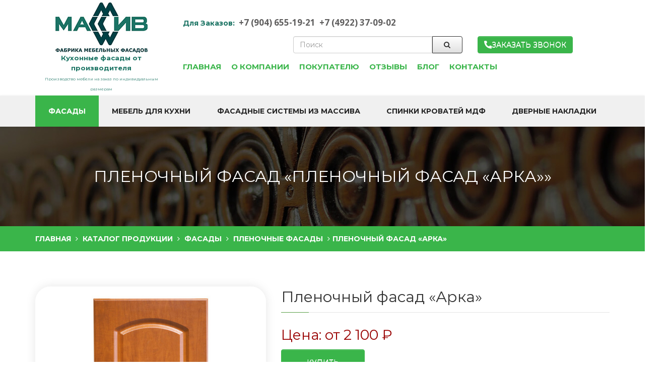

--- FILE ---
content_type: text/html; charset=UTF-8
request_url: https://www.fasadmf.ru/katalog-produkczii/fasadyi/plenochnye-fasady/arka/
body_size: 24614
content:
<!DOCTYPE html>
<html lang="ru">
	<head>
    	


<base href="https://www.fasadmf.ru/">
<meta charset="UTF-8">
<meta http-equiv="X-UA-Compatible" content="IE=edge">
<meta name="viewport" content="width=device-width, initial-scale=1">
<meta name="robots" content="INDEX, FOLLOW, MAX-IMAGE-PREVIEW:LARGE, MAX-SNIPPET:-1, MAX-VIDEO-PREVIEW:-1" />
<meta name="yandex-verification" content="3393553aed0e9463" />

<meta name="yandex-verification" content="9c1926b415aaf9f2" />
<meta name="yandex-verification" content="9bfe5ed8e4187af1" />
<meta name="google-site-verification" content="odhqcWTeXm1MOEiQNhbeodViHjzO8ilDxG3z_83bmxk" />






							
		
	
					
						
						
		
			
	
	





<title>Пленочный фасад «Арка» для кухни заказать в Москве </title>
<meta name="description" content='Фасад для кухни пленочный пленочный фасад «арка» можно заказать на фабрике Массив во Владимире по индивидуальному размеру.'>
    <meta name="keywords" content="пленочные фасады, фасады арка, мебельные фасады, фасады для кухни, МДФ арка">


<link rel="apple-touch-icon" sizes="180x180" href="/apple-touch-icon.png">
<link rel="icon" type="image/png" sizes="32x32" href="/favicon-32x32.png">
<link rel="icon" type="image/png" sizes="16x16" href="/favicon-16x16.png">
<link rel="manifest" href="/site.webmanifest">
<link rel="mask-icon" href="/safari-pinned-tab.svg" color="#5bbad5">
<meta name="msapplication-TileColor" content="#da532c">
<meta name="theme-color" content="#ffffff">

<link rel="canonical" href="https://www.fasadmf.ru/katalog-produkczii/fasadyi/plenochnye-fasady/arka/">

<link rel="stylesheet" href="/assets/components/modxminify/cache/styles-1-1768316893.min.css"/>
<link rel="stylesheet" href="/assets/components/minifyx/cache/styles_a1426d24fd.min.css" type="text/css" />



<!--[if lt IE 9]>
	<script src="/assets/templates/js/html5shiv.min.js"></script>
	<script src="/assets/templates/js/respond.min.js"></script>
<![endif]-->

<!-- OG -->
<meta property="og:title" content='Пленочный фасад «Арка» для кухни заказать в Москве' /> 
<meta property="og:url" content="https://www.fasadmf.ru/katalog-produkczii/fasadyi/plenochnye-fasady/arka/" /> 
<meta property="og:image" content="https://www.fasadmf.ru/assets/templates/images/oglogo.png" /> 
<meta property="og:site_name" content="fasadmf.ru" /> 
<meta property="og:type" content="website" /> 
<meta property="og:description" content='Фасад для кухни пленочный пленочный фасад «арка» можно заказать на фабрике Массив во Владимире по индивидуальному размеру.'/>
<meta name="author" content="fasadmf.ru">
<!-- //OG -->
<meta name="yandex-verification" content="3b7086005ad5308f" />


<script type="application/ld+json">
{
  "@context": "https://schema.org",
  "@type": ["HomeAndConstructionBusiness", "LocalBusiness"],
  "@id": "https://www.fasadmf.ru/#organization",
  "name": "fasadmf.ru",
  "url": "https://www.fasadmf.ru/",
  "logo": "https://www.fasadmf.ru/assets/templates/images/logo-new.jpg",
  "image": "https://www.fasadmf.ru/assets/templates/images/logo-new.jpg",
  "address": {
    "@type": "PostalAddress",
    "addressCountry": "Россия",
    "addressLocality": "с. Суходол, Суздальский р-н, Владимирская обл.",
    "postalCode": "601271",
    "streetAddress": "улица им Н.Андрианова"
  },
  "telephone": "+7 (4922) 37-09-02",
  "email": "fasad33@mail.ru"
}
</script>

	<link rel="stylesheet" href="/assets/components/minishop2/css/web/default.css?v=14f1a1db65" type="text/css" />
<script type="text/javascript">miniShop2Config = {"cssUrl":"\/assets\/components\/minishop2\/css\/web\/","jsUrl":"\/assets\/components\/minishop2\/js\/web\/","actionUrl":"\/assets\/components\/minishop2\/action.php","ctx":"fasadmf","close_all_message":"\u0437\u0430\u043a\u0440\u044b\u0442\u044c \u0432\u0441\u0435","price_format":[2,"."," "],"price_format_no_zeros":true,"weight_format":[3,"."," "],"weight_format_no_zeros":true};</script>
<link rel="stylesheet" href="/assets/components/msearch2/css/web/default.css" type="text/css" />

	<script type="text/javascript">
		if (typeof mse2Config == "undefined") {mse2Config = {"cssUrl":"\/assets\/components\/msearch2\/css\/web\/","jsUrl":"\/assets\/components\/msearch2\/js\/web\/","actionUrl":"\/assets\/components\/msearch2\/action.php"};}
		if (typeof mse2FormConfig == "undefined") {mse2FormConfig = {};}
		mse2FormConfig["91f8fe60720857e6cb3cd24a395d489a47a92bab"] = {"autocomplete":"results","queryVar":"query","minQuery":3,"pageId":149};
	</script>
<script type="text/javascript">if (typeof TicketsConfig == "undefined")  {TicketsConfig={"ctx":"fasadmf","jsUrl":"\/assets\/components\/tickets\/js\/web\/","cssUrl":"\/assets\/components\/tickets\/css\/web\/","actionUrl":"\/assets\/components\/tickets\/action.php","close_all_message":"\u0437\u0430\u043a\u0440\u044b\u0442\u044c \u0432\u0441\u0435","tpanel":0,"enable_editor":1};} else {MergeConfig={"ctx":"fasadmf","jsUrl":"\/assets\/components\/tickets\/js\/web\/","cssUrl":"\/assets\/components\/tickets\/css\/web\/","actionUrl":"\/assets\/components\/tickets\/action.php","close_all_message":"\u0437\u0430\u043a\u0440\u044b\u0442\u044c \u0432\u0441\u0435","tpanel":0,"enable_editor":1}; for (var attrname in MergeConfig) { TicketsConfig[attrname] = MergeConfig[attrname]; }}</script>
<script type="text/javascript">TicketsConfig.editor={ticket: {onTab: {keepDefault:false, replaceWith:"	"},
        markupSet: [
            {name:"Bold", className: "btn-bold", key:"B", openWith:"<b>", closeWith:"</b>" },
            {name:"Italic", className: "btn-italic", key:"I", openWith:"<i>", closeWith:"</i>"  },
            {name:"Underline", className: "btn-underline", key:"U", openWith:"<u>", closeWith:"</u>" },
            {name:"Stroke through", className: "btn-stroke", key:"S", openWith:"<s>", closeWith:"</s>" },
            {separator:"---------------" },
            {name:"Bulleted List", className: "btn-bulleted", openWith:"	<li>", closeWith:"</li>", multiline:true, openBlockWith:"<ul>\n", closeBlockWith:"\n</ul>"},
            {name:"Numeric List", className: "btn-numeric", openWith:"	<li>", closeWith:"</li>", multiline:true, openBlockWith:"<ol>\n", closeBlockWith:"\n</ol>"},
            {separator:"---------------" },
            {name:"Quote", className: "btn-quote", openWith:"<blockquote>", closeWith:"</blockquote>"},
            {name:"Code", className: "btn-code", openWith:"<code>", closeWith:"</code>"},
            {name:"Link", className: "btn-link", openWith:"<a href=\"[![Link:!:http://]!]\">", closeWith:"</a>" },
            {name:"Picture", className: "btn-picture", replaceWith:"<img src=\"[![Source:!:http://]!]\" />" },
            {separator:"---------------" },
            {name:"Cut", className: "btn-cut", openWith:"<cut/>" }
        ]},comment: {onTab: {keepDefault:false, replaceWith:"	"},
        markupSet: [
            {name:"Bold", className: "btn-bold", key:"B", openWith:"<b>", closeWith:"</b>" },
            {name:"Italic", className: "btn-italic", key:"I", openWith:"<i>", closeWith:"</i>"  },
            {name:"Underline", className: "btn-underline", key:"U", openWith:"<u>", closeWith:"</u>" },
            {name:"Stroke through", className: "btn-stroke", key:"S", openWith:"<s>", closeWith:"</s>" },
            {separator:"---------------" },
            {name:"Quote", className: "btn-quote", openWith:"<blockquote>", closeWith:"</blockquote>"},
            {name:"Code", className: "btn-code", openWith:"<code>", closeWith:"</code>"},
            {name:"Link", className: "btn-link", openWith:"<a href=\"[![Link:!:http://]!]\">", closeWith:"</a>" },
            {name:"Picture", className: "btn-picture", replaceWith:"<img src=\"[![Source:!:http://]!]\" />" }
        ]}};</script>
<link rel="stylesheet" href="/assets/components/tickets/js/web/editor/editor.css" type="text/css" />
<link rel="stylesheet" href="/assets/components/tickets/css/web/default.css" type="text/css" />
<script type="text/javascript">TicketsConfig.formBefore = 0;TicketsConfig.thread_depth = 0;</script>
<link rel="stylesheet" href="/assets/components/ajaxform/css/default.css" type="text/css" />
</head>
	<body>
		<div class="preloader">
  <div class="loader">
	<svg class="circular-loader" viewBox="25 25 50 50">
	  <circle class="loader-path" cx="50" cy="50" r="20" />
	</svg>
  </div>
</div>
<div>
	<div class="for-menu-fixed-block">
		<header class="header-header row" id="header">
		    <div class="new-row">
		        <div class="container">
		        	<div class="row flex al-c">
		
		                <div class="col-se-5 col-xs-6 col-sm-4 col-md-3 text-center left-header">
		                    <a href="/" class="logo_a"><img src="/assets/templates/images/logo-new.jpg" alt="Массив"></a>
							<p class="p-web"><span class="web-title">Кухонные фасады от производителя</span><br><span class="web-subtitle" style="">Производство мебели на заказ по индивидуальным размерам</span></p>
		                </div>
		
		                <div class="col-se-7 col-xs-6 col-sm-8 col-md-9 right-header">
		                	
		                	<div class="row" style="padding-bottom: 5px;" id="phone_top">
		                		<div class="col-sm-12 col-md-12 flex-md j-con al-c text-center-xs">
		                			<!--<div class="mobile-town-controller">
		                				<select class="form-control ui-autocomplete-input" id="sityes" onchange="location.href=this.value">
				            			
						            	<option value="/">Москва</option>
					            			<option value="aprelevka/" >Апрелевка</option>
<option value="balashixa/" >Балашиха</option>
<option value="bronniczyi/" >Бронницы</option>
<option value="butovo/" >Бутово</option>
<option value="vidnoe/" >Видное</option>
<option value="vnukovo/" >Внуково</option>
<option value="volokolamsk/" >Волоколамск</option>
<option value="voskresensk/" >Воскресенск</option>
<option value="vostochnyij/" >Восточный</option>
<option value="goliczyino/" >Голицыно</option>
<option value="dedovsk/" >Дедовск</option>
<option value="dzerzhinskij/" >Дзержинский</option>
<option value="dmitrov/" >Дмитров</option>
<option value="dolgoprudnyij/" >Долгопрудный</option>
<option value="domodedovo/" >Домодедово</option>
<option value="dubna/" >Дубна</option>
<option value="egorevsk/" >Егорьевск</option>
<option value="zheleznodorozhnyij/" >Железнодорожный</option>
<option value="zarajsk/" >Зарайск</option>
<option value="zvenigorod/" >Звенигород</option>
<option value="zelenograd/" >Зеленоград</option>
<option value="ivanteevka/" >Ивантеевка</option>
<option value="istra/" >Истра</option>
<option value="kashira/" >Кашира</option>
<option value="klimovsk/" >Климовск</option>
<option value="klin/" >Клин</option>
<option value="kolomna/" >Коломна</option>
<option value="kommunarka/" >Коммунарка</option>
<option value="korolev/" >Королев</option>
<option value="kosino-uxtomskij/" >Косино-Ухтомский</option>
<option value="kotelniki/" >Котельники</option>
<option value="kraskovo/" >Красково</option>
<option value="krasnoarmejsk/" >Красноармейск</option>
<option value="krasnogorsk/" >Красногорск</option>
<option value="krasnoznamensk/" >Краснознаменск</option>
<option value="kubinka/" >Кубинка</option>
<option value="kurkino/" >Куркино</option>
<option value="l.petrovskij/" >Л.Петровский</option>
<option value="lobnya/" >Лобня</option>
<option value="luxoviczyi/" >Луховицы</option>
<option value="lyitkarino/" >Лыткарино</option>
<option value="lyuberczyi/" >Люберцы</option>
<option value="mitino/" >Митино</option>
<option value="mozhajsk/" >Можайск</option>
<option value="moskovskij/" >Московский</option>
<option value="myitishhi/" >Мытищи</option>
<option value="naro-fominsk/" >Наро-Фоминск</option>
<option value="naxabino/" >Нахабино</option>
<option value="nekrasovka/" >Некрасовка</option>
<option value="novo-peredelkino/" >Ново-Переделкино</option>
<option value="novokosino/" >Новокосино</option>
<option value="novopodrezkovo/" >Новоподрезково</option>
<option value="noginsk/" >Ногинск</option>
<option value="obninsk/" >Обнинск</option>
<option value="odinczovo/" >Одинцово</option>
<option value="orexovo-zuevo/" >Орехово-Зуево</option>
<option value="pavlovskij-posad/" >Павловский Посад</option>
<option value="podolsk/" >Подольск</option>
<option value="protvino/" >Протвино</option>
<option value="pushkino/" >Пушкино</option>
<option value="pushhino/" >Пущино</option>
<option value="ramenskoe/" >Раменское</option>
<option value="reutov/" >Реутов</option>
<option value="ruza/" >Руза</option>
<option value="severnyij/" >Северный</option>
<option value="sergiev-posad/" >Сергиев Посад</option>
<option value="serpuxov/" >Серпухов</option>
<option value="solnechnogorsk/" >Солнечногорск</option>
<option value="solnczevo/" >Солнцево</option>
<option value="sofrino/" >Софрино</option>
<option value="staraya-kupavna/" >Старая Купавна</option>
<option value="stupino/" >Ступино</option>
<option value="sxodnya/" >Сходня</option>
<option value="tomilino/" >Томилино</option>
<option value="fryazino/" >Фрязино</option>
<option value="ximki/" >Химки</option>
<option value="xotkovo/" >Хотьково</option>
<option value="chernogolovka/" >Черноголовка</option>
<option value="chexov/" >Чехов</option>
<option value="shatura/" >Шатура</option>
<option value="shhelkovo/" >Щелково</option>
<option value="shherbinka/" >Щербинка</option>
<option value="elektrogorsk/" >Электрогорск</option>
<option value="elektrostal/" >Электросталь</option>
<option value="elektrougli/" >Электроугли</option>
<option value="yubilejnyij/" >Юбилейный</option>
<option value="yaxroma/" >Яхрома</option>
				            			</select>
						            	
						            	
				            		</div>-->
								    <ul class="new-nav">
								    	<li style="color: #1c7464;"><b>Для Заказов:</b></li>
								    	<li><a href="tel:89046551921" >+7 (904) 655-19-21</a></li><li><a href="tel:84922370902" >+7 (4922) 37-09-02</a></li>
								    </ul>
								    
				                </div>
				            </div>
		
				            <div class="row row-search" style="padding: 10px 0;">
				            	
				            	
				            	<div class="col-sm-12 col-md-4 col-lg-3">
				            		<!--<select class="form-control ui-autocomplete-input" id="sityes2" onchange="location.href=this.value">
				            			
										<option value="/">Москва</option>
				            			<option value="aprelevka/" >Апрелевка</option>
<option value="balashixa/" >Балашиха</option>
<option value="bronniczyi/" >Бронницы</option>
<option value="butovo/" >Бутово</option>
<option value="vidnoe/" >Видное</option>
<option value="vnukovo/" >Внуково</option>
<option value="volokolamsk/" >Волоколамск</option>
<option value="voskresensk/" >Воскресенск</option>
<option value="vostochnyij/" >Восточный</option>
<option value="goliczyino/" >Голицыно</option>
<option value="dedovsk/" >Дедовск</option>
<option value="dzerzhinskij/" >Дзержинский</option>
<option value="dmitrov/" >Дмитров</option>
<option value="dolgoprudnyij/" >Долгопрудный</option>
<option value="domodedovo/" >Домодедово</option>
<option value="dubna/" >Дубна</option>
<option value="egorevsk/" >Егорьевск</option>
<option value="zheleznodorozhnyij/" >Железнодорожный</option>
<option value="zarajsk/" >Зарайск</option>
<option value="zvenigorod/" >Звенигород</option>
<option value="zelenograd/" >Зеленоград</option>
<option value="ivanteevka/" >Ивантеевка</option>
<option value="istra/" >Истра</option>
<option value="kashira/" >Кашира</option>
<option value="klimovsk/" >Климовск</option>
<option value="klin/" >Клин</option>
<option value="kolomna/" >Коломна</option>
<option value="kommunarka/" >Коммунарка</option>
<option value="korolev/" >Королев</option>
<option value="kosino-uxtomskij/" >Косино-Ухтомский</option>
<option value="kotelniki/" >Котельники</option>
<option value="kraskovo/" >Красково</option>
<option value="krasnoarmejsk/" >Красноармейск</option>
<option value="krasnogorsk/" >Красногорск</option>
<option value="krasnoznamensk/" >Краснознаменск</option>
<option value="kubinka/" >Кубинка</option>
<option value="kurkino/" >Куркино</option>
<option value="l.petrovskij/" >Л.Петровский</option>
<option value="lobnya/" >Лобня</option>
<option value="luxoviczyi/" >Луховицы</option>
<option value="lyitkarino/" >Лыткарино</option>
<option value="lyuberczyi/" >Люберцы</option>
<option value="mitino/" >Митино</option>
<option value="mozhajsk/" >Можайск</option>
<option value="moskovskij/" >Московский</option>
<option value="myitishhi/" >Мытищи</option>
<option value="naro-fominsk/" >Наро-Фоминск</option>
<option value="naxabino/" >Нахабино</option>
<option value="nekrasovka/" >Некрасовка</option>
<option value="novo-peredelkino/" >Ново-Переделкино</option>
<option value="novokosino/" >Новокосино</option>
<option value="novopodrezkovo/" >Новоподрезково</option>
<option value="noginsk/" >Ногинск</option>
<option value="obninsk/" >Обнинск</option>
<option value="odinczovo/" >Одинцово</option>
<option value="orexovo-zuevo/" >Орехово-Зуево</option>
<option value="pavlovskij-posad/" >Павловский Посад</option>
<option value="podolsk/" >Подольск</option>
<option value="protvino/" >Протвино</option>
<option value="pushkino/" >Пушкино</option>
<option value="pushhino/" >Пущино</option>
<option value="ramenskoe/" >Раменское</option>
<option value="reutov/" >Реутов</option>
<option value="ruza/" >Руза</option>
<option value="severnyij/" >Северный</option>
<option value="sergiev-posad/" >Сергиев Посад</option>
<option value="serpuxov/" >Серпухов</option>
<option value="solnechnogorsk/" >Солнечногорск</option>
<option value="solnczevo/" >Солнцево</option>
<option value="sofrino/" >Софрино</option>
<option value="staraya-kupavna/" >Старая Купавна</option>
<option value="stupino/" >Ступино</option>
<option value="sxodnya/" >Сходня</option>
<option value="tomilino/" >Томилино</option>
<option value="fryazino/" >Фрязино</option>
<option value="ximki/" >Химки</option>
<option value="xotkovo/" >Хотьково</option>
<option value="chernogolovka/" >Черноголовка</option>
<option value="chexov/" >Чехов</option>
<option value="shatura/" >Шатура</option>
<option value="shhelkovo/" >Щелково</option>
<option value="shherbinka/" >Щербинка</option>
<option value="elektrogorsk/" >Электрогорск</option>
<option value="elektrostal/" >Электросталь</option>
<option value="elektrougli/" >Электроугли</option>
<option value="yubilejnyij/" >Юбилейный</option>
<option value="yaxroma/" >Яхрома</option>
										
				            		</select>-->
				            	</div>
				            	
				            	<!--	<div class="col-sm-12 col-md-4 col-lg-3">-->
				            	<!--	<select class="form-control ui-autocomplete-input" id="sityes" onchange="location.href=this.value">-->
				            			
				            	<!--	</select>-->
				            	<!--</div>-->
				            	
				                <div class="col-sm-12 col-md-4 col-lg-5">
									<form data-key="91f8fe60720857e6cb3cd24a395d489a47a92bab" action="rezultatyipoiska/" method="get" class="msearch2 search-context-web" id="mse2_form">
	<div class="form-group">
    	<input type="text" class="form-control" name="query" value="" placeholder="Поиск"/>
    	<button type="submit" class="btn btn-default"><i class="fa fa-search"></i></button>
    </div>
</form>				                </div>
				                <div class="col-sm-4 col-md-4 col-lg-3 button-order-block">
									<a class="btn btn-primary btn-default filled button-order w-100" href="#" data-toggle="modal" data-target="#order-form"><span style="display: flex; gap: 5px; justify-content: center; align-items: center;"><svg width="16" height="16" viewBox="0 0 16 16" fill="none" xmlns="http://www.w3.org/2000/svg">
<path d="M10.6673 11.3711L12.0451 9.99278C12.2307 9.80944 12.4654 9.68394 12.7209 9.63151C12.9764 9.57908 13.2416 9.60198 13.4844 9.69743L15.1635 10.3681C15.4088 10.4677 15.6191 10.6377 15.768 10.8567C15.9169 11.0758 15.9976 11.3339 16 11.5988V14.6753C15.9986 14.8555 15.9607 15.0335 15.8887 15.1986C15.8167 15.3638 15.712 15.5126 15.581 15.6362C15.45 15.7598 15.2953 15.8556 15.1263 15.9178C14.9573 15.9801 14.7775 16.0074 14.5976 15.9983C2.83136 15.2661 0.457192 5.29791 0.00819117 1.48294C-0.0126518 1.2956 0.00639187 1.10596 0.0640691 0.926515C0.121746 0.747064 0.21675 0.581865 0.34283 0.441784C0.468911 0.301703 0.62321 0.189915 0.795577 0.113775C0.967944 0.0376351 1.15447 -0.00113167 1.34289 2.51474e-05H4.31368C4.57878 0.000810161 4.83758 0.0809193 5.0568 0.230049C5.27602 0.379178 5.44563 0.590508 5.54382 0.836857L6.21424 2.51667C6.31281 2.75854 6.33796 3.02409 6.28654 3.28017C6.23513 3.53624 6.10944 3.77149 5.92516 3.95652L4.5474 5.33483C4.5474 5.33483 5.34084 10.7065 10.6673 11.3711Z" fill="white"/>
</svg>Заказать звонок</span></a>
								</div>
				            </div>
		
				            <div class="row">
				                <div class="col-sm-12 col-md-12 tech-menu">
				                	<div class="collapse navbar-collapse" id="mainNav-2">
					                    <ul class="nav navbar-nav"><li  class="id-104 first">
	<a href="/" class="dropdown-toggle"  role="button" aria-expanded="false">Главная</a>
	
	<span class="dropdown-btn" onclick="$(this).parent().toggleClass('opened');$(this).find('i').toggleClass('fa-caret-right').toggleClass('fa-caret-down')"><i class="fa fa-caret-right"></i></span>
	
	
	
	
</li><li  class="id-668">
	<a href="o-kompanii/" class="dropdown-toggle"  role="button" aria-expanded="false">О компании</a>
	
	<span class="dropdown-btn" onclick="$(this).parent().toggleClass('opened');$(this).find('i').toggleClass('fa-caret-right').toggleClass('fa-caret-down')"><i class="fa fa-caret-right"></i></span>
	
	
	
	
</li><li  class="id-135 dropdown">
	<a href="pokupatelyu/" class="dropdown-toggle"  role="button" aria-expanded="false">Покупателю</a>
	
	<span class="dropdown-btn" onclick="$(this).parent().toggleClass('opened');$(this).find('i').toggleClass('fa-caret-right').toggleClass('fa-caret-down')"><i class="fa fa-caret-right"></i></span>
	
	
	<ul class="dropdown-menu" role="menu"><li class="id-136 first">
	<a href="pokupatelyu/texnicheskie-parametryi-fasadov-mdf-pvx/">Технические параметры фасадов МДФ ПВХ</a>
</li><li class="id-137">
	<a href="pokupatelyu/texnicheskie-parametryi-fasadov-iz-massiva/">Технические параметры фасадов из массива</a>
</li><li class="id-658">
	<a href="pokupatelyu/razmernyijryad/">Размерный ряд</a>
</li><li class="id-659">
	<a href="pokupatelyu/instrukcziipoekspluataczii/">Инструкции по эксплуатации</a>
</li><li class="id-660 last">
	<a href="pokupatelyu/oplataidostavka/">Оплата и доставка</a>
</li></ul>

	
</li><li  class="id-670">
	<a href="otzyivyi/" class="dropdown-toggle"  role="button" aria-expanded="false">Отзывы</a>
	
	<span class="dropdown-btn" onclick="$(this).parent().toggleClass('opened');$(this).find('i').toggleClass('fa-caret-right').toggleClass('fa-caret-down')"><i class="fa fa-caret-right"></i></span>
	
	
	
	
</li><li  class="id-643">
	<a href="blog/" class="dropdown-toggle"  role="button" aria-expanded="false">Блог</a>
	
	<span class="dropdown-btn" onclick="$(this).parent().toggleClass('opened');$(this).find('i').toggleClass('fa-caret-right').toggleClass('fa-caret-down')"><i class="fa fa-caret-right"></i></span>
	
	
	
	
</li><li  class="id-148 last">
	<a href="kontakty/" class="dropdown-toggle"  role="button" aria-expanded="false">Контакты</a>
	
	<span class="dropdown-btn" onclick="$(this).parent().toggleClass('opened');$(this).find('i').toggleClass('fa-caret-right').toggleClass('fa-caret-down')"><i class="fa fa-caret-right"></i></span>
	
	
	
	
</li></ul>
									</div>
				                </div>
		                	</div>
		
		                </div>
		
		            </div>
		        </div>
		    </div>
		    <nav class="navbar navbar-default m0 navbar-static-top" id="topnav">
		        <div class="container-fluid container menu-container">
		        	<div class="mobile-block">
		         		<div class="scrolled-line">
							<div class="logo-mob-section">
		                		<a href="/" class="logo_a"><img src="/assets/images/logo-new-mob.png" alt="Массив"></a>
		                	</div>	
							<div style="display: flex; gap: 5px;">
								<a href="tel:89046551921" class="mobile-phone">+7 (904) 655-19-21</a><br><a href="tel:84922370902" class="mobile-phone">+7 (4922) 37-09-02</a><br>
							</div>
						</div>
		                <div class="navbar-header">
		                	<!--<div class="mobile-left hidden-md-menu hidden-lg">
						    	<a class="btn btn-primary btn-default filled button-order button-order-mobile btn-red-nav" href="#" data-toggle="modal" data-target="#order-form">
						    	 	<span style="display: flex; gap: 5px; justify-content: center; align-items: center; padding: 0 5px;">
						    			<svg width="16" height="16" viewBox="0 0 16 16" fill="none" xmlns="http://www.w3.org/2000/svg">
											<path d="M10.6673 11.3711L12.0451 9.99278C12.2307 9.80944 12.4654 9.68394 12.7209 9.63151C12.9764 9.57908 13.2416 9.60198 13.4844 9.69743L15.1635 10.3681C15.4088 10.4677 15.6191 10.6377 15.768 10.8567C15.9169 11.0758 15.9976 11.3339 16 11.5988V14.6753C15.9986 14.8555 15.9607 15.0335 15.8887 15.1986C15.8167 15.3638 15.712 15.5126 15.581 15.6362C15.45 15.7598 15.2953 15.8556 15.1263 15.9178C14.9573 15.9801 14.7775 16.0074 14.5976 15.9983C2.83136 15.2661 0.457192 5.29791 0.00819117 1.48294C-0.0126518 1.2956 0.00639187 1.10596 0.0640691 0.926515C0.121746 0.747064 0.21675 0.581865 0.34283 0.441784C0.468911 0.301703 0.62321 0.189915 0.795577 0.113775C0.967944 0.0376351 1.15447 -0.00113167 1.34289 2.51474e-05H4.31368C4.57878 0.000810161 4.83758 0.0809193 5.0568 0.230049C5.27602 0.379178 5.44563 0.590508 5.54382 0.836857L6.21424 2.51667C6.31281 2.75854 6.33796 3.02409 6.28654 3.28017C6.23513 3.53624 6.10944 3.77149 5.92516 3.95652L4.5474 5.33483C4.5474 5.33483 5.34084 10.7065 10.6673 11.3711Z" fill="white"/>
										</svg>
										<span class="hidden-text">Заказать звонок</span>
									</span>
								</a>
					    	</div>-->
		                    <!-- <button type="button" class="navbar-toggle collapsed" data-toggle="collapse" data-target="#mainNav-mobile">
		                        <i class="fa fa-bars"></i> МЕНЮ
		                    </button> -->
		                    <a href="#mobile-menu" class="navbar-toggle openMenu">
		                        <i class="fa fa-bars"></i> МЕНЮ
		                    </a>
		                </div>
						<!--<div class="collapse navbar-collapse mainNav" id="mainNav-mobile">
							<ul class="nav navbar-nav">
							
							
							</ul>
						</div>-->
					</div>
		            <div class="collapse navbar-collapse mainNav" id="mainNav">
						<ul class="nav navbar-nav"><li  class="id-651 first dropdown active">
	<a href="katalog-produkczii/fasadyi/" class="dropdown-toggle"  role="button" aria-expanded="false">Фасады</a>
	
	<span class="dropdown-btn" onclick="$(this).parent().toggleClass('opened');$(this).find('i').toggleClass('fa-caret-right').toggleClass('fa-caret-down')"><i class="fa fa-caret-right"></i></span>
	
	
	<ul class="dropdown-menu" role="menu"><li class="id-112 first">
	<a href="katalog-produkczii/fasadyi/fasady-iz-massiva-dereva/">Фасады из массива</a>
</li><li class="id-122">
	<a href="katalog-produkczii/fasadyi/emalirovannye-fasady/">Фасады эмалированные</a>
</li><li class="id-109">
	<a href="katalog-produkczii/fasadyi/shponirovannye-fasady/">Кухонные фасады в шпоне</a>
</li><li class="id-108">
	<a href="katalog-produkczii/fasadyi/patinirovannye-fasady/">Патинированные фасады</a>
</li><li class="id-107 active">
	<a href="katalog-produkczii/fasadyi/plenochnye-fasady/">Пленочные фасады</a>
</li><li class="id-110">
	<a href="katalog-produkczii/fasadyi/radiusnye-fasady/">Радиусные фасады</a>
</li><li class="id-111 last">
	<a href="katalog-produkczii/fasadyi/dekorativnye-paneli-mdf/">Декоративные элементы</a>
</li></ul>

	
</li><li  class="id-129 dropdown">
	<a href="katalog-produkczii/mebel-dlya-kuxni/" class="dropdown-toggle"  role="button" aria-expanded="false">Мебель для кухни</a>
	
	<span class="dropdown-btn" onclick="$(this).parent().toggleClass('opened');$(this).find('i').toggleClass('fa-caret-right').toggleClass('fa-caret-down')"><i class="fa fa-caret-right"></i></span>
	
	
	<ul class="dropdown-menu" role="menu"><li class="id-130 first">
	<a href="katalog-produkczii/mebel-dlya-kuxni/stolklassik/">Деревянный стол «Классик»</a>
</li><li class="id-131">
	<a href="katalog-produkczii/mebel-dlya-kuxni/stolklassikstandart/">Деревянный стол «КЛАССИК стандарт»</a>
</li><li class="id-132">
	<a href="katalog-produkczii/mebel-dlya-kuxni/stolmodern/">Деревянный стол «МОДЕРН»</a>
</li><li class="id-133">
	<a href="katalog-produkczii/mebel-dlya-kuxni/stolelegiya/">Деревянный стол «ЭЛЕГИЯ»</a>
</li><li class="id-124 last">
	<a href="katalog-produkczii/mebel-dlya-kuxni/stulya/">Стулья</a>
</li></ul>

	
</li><li  class="id-113 dropdown">
	<a href="katalog-produkczii/fasadnyie-sistemyi-iz-massiva/" class="dropdown-toggle"  role="button" aria-expanded="false">Фасадные системы из массива</a>
	
	<span class="dropdown-btn" onclick="$(this).parent().toggleClass('opened');$(this).find('i').toggleClass('fa-caret-right').toggleClass('fa-caret-down')"><i class="fa fa-caret-right"></i></span>
	
	
	<ul class="dropdown-menu" role="menu"><li class="id-114 first">
	<a href="katalog-produkczii/fasadnyie-sistemyi-iz-massiva/fasadnaya-sistema-avorio/">Фасадная система «Аворио»</a>
</li><li class="id-115">
	<a href="katalog-produkczii/fasadnyie-sistemyi-iz-massiva/fasadnaya-sistema-arena/">Фасадная система «Арена»</a>
</li><li class="id-116">
	<a href="katalog-produkczii/fasadnyie-sistemyi-iz-massiva/fasadnaya-sistema-venecziya/">Фасадная система «Венеция»</a>
</li><li class="id-117">
	<a href="katalog-produkczii/fasadnyie-sistemyi-iz-massiva/fasadnaya-sistema-provans/">Фасадная система «Прованс»</a>
</li><li class="id-118 last">
	<a href="katalog-produkczii/fasadnyie-sistemyi-iz-massiva/fasadnayasistemakvadro/">Фасадная система «Квадро»</a>
</li></ul>

	
</li><li  class="id-119">
	<a href="katalog-produkczii/spinki/" class="dropdown-toggle"  role="button" aria-expanded="false">Спинки кроватей МДФ</a>
	
	<span class="dropdown-btn" onclick="$(this).parent().toggleClass('opened');$(this).find('i').toggleClass('fa-caret-right').toggleClass('fa-caret-down')"><i class="fa fa-caret-right"></i></span>
	
	
	
	
</li><li  class="id-121 last">
	<a href="katalog-produkczii/dvernye-dekorativnye-nakladki/" class="dropdown-toggle"  role="button" aria-expanded="false">Дверные накладки</a>
	
	<span class="dropdown-btn" onclick="$(this).parent().toggleClass('opened');$(this).find('i').toggleClass('fa-caret-right').toggleClass('fa-caret-down')"><i class="fa fa-caret-right"></i></span>
	
	
	
	
</li></ul>
					</div>
				</div>
		    </nav>
		   
		    
		</header>
	</div>
		<section id="breadcrumbRow" class="row">
	
		<h1>Пленочный фасад «Пленочный фасад «Арка»» </h1>
	
	<div class="row pageTitle m0">
		<div class="container">
			<ul itemscope itemtype="http://schema.org/BreadcrumbList" class="breadcrumb fleft"><li 
itemprop="itemListElement" itemscope
itemtype="http://schema.org/ListItem">
	<a itemprop="item" href="/"><span itemprop="name">Главная</span></a><meta itemprop="position" content="1" />
	
</li> <li 
itemprop="itemListElement" itemscope
itemtype="http://schema.org/ListItem">
	<a itemprop="item" href="katalog-produkczii/"><span itemprop="name">Каталог продукции</span></a><meta itemprop="position" content="2" />
	<ul class="breadcrumb-list"><li class="first active"><a href="katalog-produkczii/fasadyi/" >Фасады</a></li><li><a href="katalog-produkczii/mebel-dlya-kuxni/" >Мебель для кухни</a></li><li><a href="katalog-produkczii/fasadnyie-sistemyi-iz-massiva/" >Фасадные системы из массива</a></li><li><a href="katalog-produkczii/spinki/" >Спинки кроватей МДФ</a></li><li class="last"><a href="katalog-produkczii/dvernye-dekorativnye-nakladki/" >Дверные накладки</a></li></ul>
</li> <li 
itemprop="itemListElement" itemscope
itemtype="http://schema.org/ListItem">
	<a itemprop="item" href="katalog-produkczii/fasadyi/"><span itemprop="name">Фасады</span></a><meta itemprop="position" content="3" />
	<ul class="breadcrumb-list"><li class="first"><a href="katalog-produkczii/fasadyi/fasady-iz-massiva-dereva/" >Фасады из массива</a></li><li><a href="katalog-produkczii/fasadyi/emalirovannye-fasady/" >Фасады эмалированные</a></li><li><a href="katalog-produkczii/fasadyi/shponirovannye-fasady/" >Кухонные фасады в шпоне</a></li><li><a href="katalog-produkczii/fasadyi/patinirovannye-fasady/" >Патинированные фасады</a></li><li class="active"><a href="katalog-produkczii/fasadyi/plenochnye-fasady/" >Пленочные фасады</a></li><li><a href="katalog-produkczii/fasadyi/radiusnye-fasady/" >Радиусные фасады</a></li><li class="last"><a href="katalog-produkczii/fasadyi/dekorativnye-paneli-mdf/" >Декоративные элементы</a></li></ul>
</li> <li 
itemprop="itemListElement" itemscope
itemtype="http://schema.org/ListItem">
	<a itemprop="item" href="katalog-produkczii/fasadyi/plenochnye-fasady/"><span itemprop="name">Пленочные фасады</span></a><meta itemprop="position" content="4" />
	
</li> <li itemprop="itemListElement" itemscope
      itemtype="http://schema.org/ListItem"><span itemprop="name">Пленочный фасад «Арка»</span><meta itemprop="position" content="5" /></li></ul>
		</div>
	</div>
</section>
		<section class="row contentRowPad" style="padding-bottom: 0px;" data-img="/assets/images/products/525/smallfasadmf/arka-1.jpg">
        	<div class="container">
            	<div class="row" itemscope="" itemtype="http://schema.org/Product">
					<div class="col-md-5">
						<div id="msGallery" class="msGallery">
            <div class="fotorama"
             data-nav="thumbs"
             data-thumbheight="45"
             data-allowfullscreen="true"
             data-swipe="true"
             data-autoplay="5000">
                            <a href="/assets/images/products/525/bigfasadmf/arka-1.jpg" target="_blank" itemscope="" itemtype="http://schema.org/ImageObject">
                	<meta itemprop="name" content="Пленочный фасад «Арка»">
                    <img itemprop="contentUrl" src="/assets/images/products/525/defaultfasadmf/arka-1.jpg" title="Пленочный фасад «Арка» Фабрика Массив" alt="Изображение Пленочный фасад «Арка»">
                </a>
                    </div>
    </div>
					</div>
					<div class="col-md-7">
						
						
						<div class="tlt">
							<span itemprop="name">Пленочный фасад «Арка»</span>
						</div>
						
						<!--<p><i>Фасады МДФ в пленке ПВХ</i></p>-->
						
						<div itemprop="offers" itemscope itemtype="http://schema.org/Offer">
							<!--<p>Цена для физических лиц:</p>-->
								<div class="price">Цена: от <span itemprop="price">2 100</span> ₽</div>
							<span style="display:none;" itemprop="priceCurrency">RUB</span>
						</div>
						
						<div class="buy-new">
							<a class="btn btn-primary btn-default filled button-order" href="#" data-toggle="modal" data-target="#product-order-form" onclick="$('#product-order-form .modal-title').html('Заказать Пленочный фасад «Арка»');$('#modal-product-name-field').val('Пленочный фасад «Арка»');$('#modal-product-image').attr('src', $(this).closest('.contentRowPad').data('img'));">Купить</a>
						</div>
						
						<div class="socseti">
	<p class="h4">Поделиться в соц. сетях</p>
	<a href="https://vk.com/share.php?url=https://www.fasadmf.ru/katalog-produkczii/fasadyi/plenochnye-fasady/arka/" class=""><img src="assets/templates/images/vk.jpg" alt="vk"></a>
	<a href="https://twitter.com/share?text=&url=https://www.fasadmf.ru/katalog-produkczii/fasadyi/plenochnye-fasady/arka/" class=""><img src="assets/templates/images/tw.png" alt="tw"></a>
	<a href="https://connect.ok.ru/offer?url=https://www.fasadmf.ru/katalog-produkczii/fasadyi/plenochnye-fasady/arka/" class=""><img src="assets/templates/images/ok.jpg" alt="ok"></a>
	<a href="https://t.me/share/url?url=https://www.fasadmf.ru/katalog-produkczii/fasadyi/plenochnye-fasady/arka/" class=""><img src="assets/templates/images/tg.jpg" alt="tg"></a>
	<a href="https://www.facebook.com/sharer.php?u=https://www.fasadmf.ru/katalog-produkczii/fasadyi/plenochnye-fasady/arka/" class=""><img src="assets/templates/images/fb.png" alt="fb"></a>
</div>
						<!--
						<div class="product-face">
							<button type="button" data-toggle="modal" data-target="#order-form" class="product-face__button">Узнать цену для юр. лиц</button>
						</div>
						
						<div class="product-controls">
							<a class="btn btn-primary btn-default filled button-order" href="#" data-toggle="modal" data-target="#product-order-form" onclick="$('#product-order-form .modal-title').html('Заказать Пленочный фасад «Арка»');$('#modal-product-name-field').val('Пленочный фасад «Арка»');$('#modal-product-image').attr('src', $(this).closest('.contentRowPad').data('img'));">Купить</a>
							<button type="button" data-toggle="modal" data-target="#order-form" class="product-controls__button">Нужна консультация</button>
						</div>-->
						
						
						<div class="chars-new">
							<!--<noindex>-->
								<p><strong>Материал</strong>  МДФ </p>
<p><strong>Толщина фасада</strong> 16/19мм</p>
<p><strong>Макс. размер</strong> 2600мм х 1100мм</p>
<p><strong>Облицовка</strong> пленки ПВХ текстурированные, глянцевые,  матовые, суперматовые, ( более 1000 декоров)</p>
<p><strong>Отделка</strong> патина/без патины</p>
							<!--</noindex>-->
						</div>
						
						
						
						
						
						
						<div style="display:none;" itemprop="description">Описание в стадии наполнения</div>
						
						<div class="accordions">
	
	
	<button class="accordion active">Цвета окрашивания</button>
	<div class="accordion-panel" style="max-height: 279px;">
		<!--<noindex>-->
		<div class="row">
			<div class="col-md-2 col-sm-4 col-xs-6 mb-30">
	<a href="assets/images/colors/coi-1.jpg" data-fancybox="images-colors">
		<img src="/assets/cache_image/colors/coi-1_190x140_820.jpg" style="width:100%;" alt="Цвета">
	</a>
</div><div class="col-md-2 col-sm-4 col-xs-6 mb-30">
	<a href="assets/images/colors/coi-2.jpg" data-fancybox="images-colors">
		<img src="/assets/cache_image/colors/coi-2_190x140_820.jpg" style="width:100%;" alt="Цвета">
	</a>
</div><div class="col-md-2 col-sm-4 col-xs-6 mb-30">
	<a href="assets/images/colors/coi-4.jpg" data-fancybox="images-colors">
		<img src="/assets/cache_image/colors/coi-4_190x140_820.jpg" style="width:100%;" alt="Цвета">
	</a>
</div><div class="col-md-2 col-sm-4 col-xs-6 mb-30">
	<a href="assets/images/colors/coi-3.jpg" data-fancybox="images-colors">
		<img src="/assets/cache_image/colors/coi-3_190x140_820.jpg" style="width:100%;" alt="Цвета">
	</a>
</div><div class="col-md-2 col-sm-4 col-xs-6 mb-30">
	<a href="assets/images/colors/coi-9.jpg" data-fancybox="images-colors">
		<img src="/assets/cache_image/colors/coi-9_190x140_820.jpg" style="width:100%;" alt="Цвета">
	</a>
</div><div class="col-md-2 col-sm-4 col-xs-6 mb-30">
	<a href="assets/images/colors/coi-7.jpg" data-fancybox="images-colors">
		<img src="/assets/cache_image/colors/coi-7_190x140_820.jpg" style="width:100%;" alt="Цвета">
	</a>
</div><div class="col-md-2 col-sm-4 col-xs-6 mb-30">
	<a href="assets/images/colors/coi-6.jpg" data-fancybox="images-colors">
		<img src="/assets/cache_image/colors/coi-6_190x140_820.jpg" style="width:100%;" alt="Цвета">
	</a>
</div><div class="col-md-2 col-sm-4 col-xs-6 mb-30">
	<a href="assets/images/colors/coi-5.jpg" data-fancybox="images-colors">
		<img src="/assets/cache_image/colors/coi-5_190x140_820.jpg" style="width:100%;" alt="Цвета">
	</a>
</div><div class="col-md-2 col-sm-4 col-xs-6 mb-30">
	<a href="assets/images/colors/coi-18.jpg" data-fancybox="images-colors">
		<img src="/assets/cache_image/colors/coi-18_190x140_820.jpg" style="width:100%;" alt="Цвета">
	</a>
</div><div class="col-md-2 col-sm-4 col-xs-6 mb-30">
	<a href="assets/images/colors/coi-17.jpg" data-fancybox="images-colors">
		<img src="/assets/cache_image/colors/coi-17_190x140_820.jpg" style="width:100%;" alt="Цвета">
	</a>
</div><div class="col-md-2 col-sm-4 col-xs-6 mb-30">
	<a href="assets/images/colors/coi-16.jpg" data-fancybox="images-colors">
		<img src="/assets/cache_image/colors/coi-16_190x140_820.jpg" style="width:100%;" alt="Цвета">
	</a>
</div><div class="col-md-2 col-sm-4 col-xs-6 mb-30">
	<a href="assets/images/colors/coi-15.jpg" data-fancybox="images-colors">
		<img src="/assets/cache_image/colors/coi-15_190x140_820.jpg" style="width:100%;" alt="Цвета">
	</a>
</div><div class="col-md-2 col-sm-4 col-xs-6 mb-30">
	<a href="assets/images/colors/coi-14.jpg" data-fancybox="images-colors">
		<img src="/assets/cache_image/colors/coi-14_190x140_820.jpg" style="width:100%;" alt="Цвета">
	</a>
</div><div class="col-md-2 col-sm-4 col-xs-6 mb-30">
	<a href="assets/images/colors/coi-12.jpg" data-fancybox="images-colors">
		<img src="/assets/cache_image/colors/coi-12_190x140_820.jpg" style="width:100%;" alt="Цвета">
	</a>
</div><div class="col-md-2 col-sm-4 col-xs-6 mb-30">
	<a href="assets/images/colors/coi-11.jpg" data-fancybox="images-colors">
		<img src="/assets/cache_image/colors/coi-11_190x140_820.jpg" style="width:100%;" alt="Цвета">
	</a>
</div><div class="col-md-2 col-sm-4 col-xs-6 mb-30">
	<a href="assets/images/colors/coi-21.jpg" data-fancybox="images-colors">
		<img src="/assets/cache_image/colors/coi-21_190x140_820.jpg" style="width:100%;" alt="Цвета">
	</a>
</div><div class="col-md-2 col-sm-4 col-xs-6 mb-30">
	<a href="assets/images/colors/coi-20.jpg" data-fancybox="images-colors">
		<img src="/assets/cache_image/colors/coi-20_190x140_820.jpg" style="width:100%;" alt="Цвета">
	</a>
</div><div class="col-md-2 col-sm-4 col-xs-6 mb-30">
	<a href="assets/images/colors/coi-19.jpg" data-fancybox="images-colors">
		<img src="/assets/cache_image/colors/coi-19_190x140_820.jpg" style="width:100%;" alt="Цвета">
	</a>
</div>
		</div>
		<!--</noindex>-->
	</div>
	
	
	<button class="accordion">Гарантия</button>
	<div class="accordion-panel">
		<!--<noindex>-->
		<p>Качество нашей продукции позволяет предоставлять клиентам 2-летнюю гарантию на всю кухонную мебель и 3-летнюю гарантию на остальную корпусную мебель (при условии соблюдения гарантийных обязательств, которые прописаны в паспорте на корпусную мебель*).</p>
		<p>* Гарантия считается недействительной, если нарушена инструкция эксплуатации: в случае нанесения механических повреждений владельцем мебельного гарнитура, порчи мебели из-за неправильной установки варочной плиты, духового шкафа или другой встраиваемой техники. В случае возникновения гарантийного случая следует обратиться к сотрудникам компании.</p>
		<div class="h2">Послегарантийное обслуживание</div>
		<p>Все детали мебели, производимой Мебельной фабрикой «МАССИВ», универсальны. Благодаря этому вы можете заказать дополнительные элементы к вашему кухонному гарнитуру взамен вышедших из строя в процессе эксплуатации.</p>
		<p>Исключением являются детали, снятые с производства фабрики, и фасады, покрытые эмалью.</p>
		<p>При замене фасадов, покрытых эмалью, необходимо учитывать, что каждый комплект мебели покрывается индивидуально приготовленной эмалью, которая, в свою очередь, колеруется по утвержденному образцу. Однако цвет каждой партии эмали является уникальным и не может совпадать с утвержденным образцом на100%. Также необходимо учитывать, что новая деталь всегда отличается отбывшей в эксплуатации по степени блеска, насыщенности и прозрачности цвета. Это связано с воздействием УФ-лучей. Данная разница нивелируется со временем.</p>
		<!--</noindex>-->
	</div>
	
	<button class="accordion">Отзывы</button>
	<div class="accordion-panel">
		<!--<noindex>-->
		<p class="h3">Комментарии</p>
<ul class="comment-wrapper text-justify" style="padding-left:0;">
    <li class="ticket-comment" id="comment-190">
    <div class="ticket-comment-body">
        <div class="ticket-comment-header">
            <span class="ticket-comment-author">Валерий</span><br>
            <span class="ticket-comment-createdon">07 июля 2025, 16:13</span>

            
            <span class="ticket-comment-down"><a href="#" data-child="">&darr;</a></span>

        </div>
        <div class="ticket-comment-text">
            В разное время на фабрике Массив брал кухонную мебель и фасад для гарнитура. Все тогда понравилось, было четко и красиво. Ну что тут скажешь, умеют делать ребята. Мастера своего дела. Все что на сайте написано чистая правда. Фрезеровки разные делают и весьма искусно. Убедился лично на своем заказе. Мебель получается изящная. Колоритная, и практичная. Такая нам и нужна! ))
        </div>
    </div>
    <hr>
    <ol class="comments-list"></ol>
</li>
<li class="ticket-comment" id="comment-189">
    <div class="ticket-comment-body">
        <div class="ticket-comment-header">
            <span class="ticket-comment-author">Павел</span><br>
            <span class="ticket-comment-createdon">07 июля 2025, 16:12</span>

            
            <span class="ticket-comment-down"><a href="#" data-child="">&darr;</a></span>

        </div>
        <div class="ticket-comment-text">
            Прекрасную дверную накладку изготовили на фабрике по моему заказу. Получилось даже очень симпатично. Сделали прямо по двери, размер идеально совпал, прикрепил, смотрится супер, сразу прихожая заиграла по новому. Короче как я и хотел. Благодарю спасибо большое за работу.
        </div>
    </div>
    <hr>
    <ol class="comments-list"></ol>
</li>
<li class="ticket-comment" id="comment-188">
    <div class="ticket-comment-body">
        <div class="ticket-comment-header">
            <span class="ticket-comment-author">Иван</span><br>
            <span class="ticket-comment-createdon">07 июля 2025, 16:12</span>

            
            <span class="ticket-comment-down"><a href="#" data-child="">&darr;</a></span>

        </div>
        <div class="ticket-comment-text">
            Заказывал обращался нужна была столешница прямоугольной формы с вырезом под закаленное стекло. В итоге для меня выполнили заказ, было изготовлено по размерам и в выбранном стиле, цвет выбрал. Остался доволен. Качественно, в срок. Встала без проблем, так что работа четкая, рекомендую!
        </div>
    </div>
    <hr>
    <ol class="comments-list"></ol>
</li>
<li class="ticket-comment" id="comment-187">
    <div class="ticket-comment-body">
        <div class="ticket-comment-header">
            <span class="ticket-comment-author">Дмитрий</span><br>
            <span class="ticket-comment-createdon">07 июля 2025, 16:12</span>

            
            <span class="ticket-comment-down"><a href="#" data-child="">&darr;</a></span>

        </div>
        <div class="ticket-comment-text">
            Вдохновившись идеей собирать мебель по частям как конструктор, пошел дальше и заказал спинки кроватей в спальню и ребенку подростку. Подумал а что, пусть будет красиво так красиво! А не только на кухне радоваться! И вот привезли нам эти спинки. Обалденно надо сказать смотрятся, и это не смотря на то что МДФ, а не дерево. Но выглядят как деревянные! Очень хорошо, не пожалел!
        </div>
    </div>
    <hr>
    <ol class="comments-list"></ol>
</li>
<li class="ticket-comment" id="comment-186">
    <div class="ticket-comment-body">
        <div class="ticket-comment-header">
            <span class="ticket-comment-author">Ольга</span><br>
            <span class="ticket-comment-createdon">07 июля 2025, 16:12</span>

            
            <span class="ticket-comment-down"><a href="#" data-child="">&darr;</a></span>

        </div>
        <div class="ticket-comment-text">
            Собрали кухню из элементов фасадной системы Венеция. Понравился стиль, такой утонченный и изысканный, я решила что подходит для дома. Заказали, ждать правда пришлось долго… но что же, того стоило! Когда все собрали на кухне, то я осталась в восторге, просто моя мечта о кухне осуществилась! Красиво, стильно, эффектно, бесподобно! Вы молодцы, спасибо
        </div>
    </div>
    <hr>
    <ol class="comments-list"></ol>
</li>
</ul><div class="comment-add" style="display: none;">
    <div class="comment-reply-message">
        <h3>Оставить отзыв</h3>
    </div>
    <form id="comment-form" class="well" method="post">
        <div id="comment-preview-placeholder"></div>
        
        <input type="hidden" name="thread" value="resource-673"/>
        <input type="hidden" name="parent" value="0"/>
        <input type="hidden" name="id" value="0"/>
        <input type="hidden" name="form_key" value="b96805e3706b48b6c9ad6eef09e8ad94">
            
        <div class="form-group">
            <input type="text" class="form-control" name="name" value="" id="comment-name" placeholder="Ваше Имя" />
            <span class="error"></span>
        </div>
        <div class="form-group">
            <input type="text" class="form-control" name="email" value="" id="comment-email" placeholder="Ваша почта" />
            <span class="error"></span>
        </div>
        <div class="form-group">
            <textarea rows="6" class="form-control" name="text" placeholder="Ваш отзыв"></textarea>
            <span class="error" id="text-error"></span>
        </div>
        
        Введите сумму 1 + 1
        <div class="clearfix text-center">
            <input type="submit" class="btn submit" value="Отправить отзыв" />
            <span class="time"></span>
        </div>
    </form>
</div>
		
		<a href="otzyivyi/" class="btn btn-primary btn-default filled" target="_blank">Смотреть все отзывы</a>
		<!--</noindex>-->
	</div>
	
	
	<button class="accordion">Доставка и сборка</button>
	<div class="accordion-panel">
		<!--<noindex>-->
	    <p>Сборка и установка корпусной мебели — важный и ответственный процесс, который требует специальных профессиональных навыков и знаний.</p>
		<p>Доставка вашего заказа осуществляется силами Фабрики мебели «Массив» в удобное для вас время. Все работы по сборке мебели осуществляются квалифицированными специалистами нашей компании.</p>
		<p>Мы заботимся о своих клиентах, поэтому производим все работы аккуратно, быстро и в строго установленные сроки. Более подробную информацию о доставке и сборке мебели для кухни вы можете узнать, обратившись в Отдел продаж Фабрики Мебели «МАССИВ» по телефону +7 (4922) 46-42-43.</p>
		<!--</noindex>-->
	</div>
	
	
	
	<button class="accordion">Похожие товары</button>
	<div class="accordion-panel">
		<!--<noindex>-->
		<div class="fleft catalogBox catalogBox-mini w1" itemscope="" itemtype="http://schema.org/Product">
	<span style="display:none;" itemprop="name">Пленочный фасад «Филенка»</span>
	<div class="thumbnail">
		<div class="thumbnailInner m0" itemscope itemtype="http://schema.org/ImageObject">
			<meta itemprop="name" content="Пленочный фасад «Филенка»">
			<a href="katalog-produkczii/fasadyi/plenochnye-fasady/filenka/" itemprop="url"><img src="/assets/images/products/530/smallfasadmf/filenka-1.jpg" itemprop="thumbnail" alt="Фасады МДФ в пленке ПВХ Пленочный фасад «Филенка»"></a>
			<a href="katalog-produkczii/fasadyi/plenochnye-fasady/filenka/" class="m0 hoverBox">
					
				<span>На страницу товара</span>
			</a>
		</div>
		<div class="descrip text-left equalHeight">
			
		</div>
		<div class="product-price" itemprop="offers" itemscope itemtype="http://schema.org/Offer">от <span itemprop="price">2 100</span> руб.
			<meta itemprop="priceCurrency" content="RUB">
		</div>
		<div style="display:none;" itemprop="description">Описание в стадии наполнения</div>
		<div class="descrip">
			<a href="katalog-produkczii/fasadyi/plenochnye-fasady/filenka/">КУПИТЬ</a>
			<!--
			<a class="btn btn-quick-view" href="#" data-toggle="modal" data-link="katalog-produkczii/fasadyi/plenochnye-fasady/filenka/" data-target="#quick-view" data-name=" «Пленочный фасад «Филенка»»" data-img="/assets/images/products/530/smallfasadmf/filenka-1.jpg" data-price="от 2 100 руб." data-chars="">Быстрый просмотр</a>
			-->
		</div>
	</div>
	<div class="row m0 catalogType">
		<a href="katalog-produkczii/fasadyi/plenochnye-fasady/filenka/">Пленочный фасад «Филенка»</a>
	</div>
</div>
<div class="fleft catalogBox catalogBox-mini w1" itemscope="" itemtype="http://schema.org/Product">
	<span style="display:none;" itemprop="name">Пленочный фасад «Квадрат-Н2»</span>
	<div class="thumbnail">
		<div class="thumbnailInner m0" itemscope itemtype="http://schema.org/ImageObject">
			<meta itemprop="name" content="Пленочный фасад «Квадрат-Н2»">
			<a href="katalog-produkczii/fasadyi/plenochnye-fasady/kvadrat-n2/" itemprop="url"><img src="/assets/images/products/538/smallfasadmf/kvadrat-n-1.jpg" itemprop="thumbnail" alt="Фасады МДФ в пленке ПВХ Пленочный фасад «Квадрат-Н2»"></a>
			<a href="katalog-produkczii/fasadyi/plenochnye-fasady/kvadrat-n2/" class="m0 hoverBox">
					
				<span>На страницу товара</span>
			</a>
		</div>
		<div class="descrip text-left equalHeight">
			
		</div>
		<div class="product-price" itemprop="offers" itemscope itemtype="http://schema.org/Offer">от <span itemprop="price">2 100</span> руб.
			<meta itemprop="priceCurrency" content="RUB">
		</div>
		<div style="display:none;" itemprop="description">Описание в стадии наполнения</div>
		<div class="descrip">
			<a href="katalog-produkczii/fasadyi/plenochnye-fasady/kvadrat-n2/">КУПИТЬ</a>
			<!--
			<a class="btn btn-quick-view" href="#" data-toggle="modal" data-link="katalog-produkczii/fasadyi/plenochnye-fasady/kvadrat-n2/" data-target="#quick-view" data-name=" «Пленочный фасад «Квадрат-Н2»»" data-img="/assets/images/products/538/smallfasadmf/kvadrat-n-1.jpg" data-price="от 2 100 руб." data-chars="">Быстрый просмотр</a>
			-->
		</div>
	</div>
	<div class="row m0 catalogType">
		<a href="katalog-produkczii/fasadyi/plenochnye-fasady/kvadrat-n2/">Пленочный фасад «Квадрат-Н2»</a>
	</div>
</div>
<div class="fleft catalogBox catalogBox-mini w1" itemscope="" itemtype="http://schema.org/Product">
	<span style="display:none;" itemprop="name">Пленочный фасад «Классика-Н»</span>
	<div class="thumbnail">
		<div class="thumbnailInner m0" itemscope itemtype="http://schema.org/ImageObject">
			<meta itemprop="name" content="Пленочный фасад «Классика-Н»">
			<a href="katalog-produkczii/fasadyi/plenochnye-fasady/klassika-n/" itemprop="url"><img src="/assets/images/products/540/smallfasadmf/klassika-n-1.jpg" itemprop="thumbnail" alt="Фасады МДФ в пленке ПВХ Пленочный фасад «Классика-Н»"></a>
			<a href="katalog-produkczii/fasadyi/plenochnye-fasady/klassika-n/" class="m0 hoverBox">
					
				<span>На страницу товара</span>
			</a>
		</div>
		<div class="descrip text-left equalHeight">
			
		</div>
		<div class="product-price" itemprop="offers" itemscope itemtype="http://schema.org/Offer">от <span itemprop="price">2 100</span> руб.
			<meta itemprop="priceCurrency" content="RUB">
		</div>
		<div style="display:none;" itemprop="description">Описание в стадии наполнения</div>
		<div class="descrip">
			<a href="katalog-produkczii/fasadyi/plenochnye-fasady/klassika-n/">КУПИТЬ</a>
			<!--
			<a class="btn btn-quick-view" href="#" data-toggle="modal" data-link="katalog-produkczii/fasadyi/plenochnye-fasady/klassika-n/" data-target="#quick-view" data-name=" «Пленочный фасад «Классика-Н»»" data-img="/assets/images/products/540/smallfasadmf/klassika-n-1.jpg" data-price="от 2 100 руб." data-chars="">Быстрый просмотр</a>
			-->
		</div>
	</div>
	<div class="row m0 catalogType">
		<a href="katalog-produkczii/fasadyi/plenochnye-fasady/klassika-n/">Пленочный фасад «Классика-Н»</a>
	</div>
</div>
<div class="fleft catalogBox catalogBox-mini w1" itemscope="" itemtype="http://schema.org/Product">
	<span style="display:none;" itemprop="name">Пленочный фасад «Витрина-решетка»</span>
	<div class="thumbnail">
		<div class="thumbnailInner m0" itemscope itemtype="http://schema.org/ImageObject">
			<meta itemprop="name" content="Пленочный фасад «Витрина-решетка»">
			<a href="katalog-produkczii/fasadyi/plenochnye-fasady/vitrina-reshetka/" itemprop="url"><img src="/assets/images/products/533/smallfasadmf/vitrina-reshetka-1.jpg" itemprop="thumbnail" alt="Фасады МДФ в пленке ПВХ Пленочный фасад «Витрина-решетка»"></a>
			<a href="katalog-produkczii/fasadyi/plenochnye-fasady/vitrina-reshetka/" class="m0 hoverBox">
					
				<span>На страницу товара</span>
			</a>
		</div>
		<div class="descrip text-left equalHeight">
			
		</div>
		<div class="product-price" itemprop="offers" itemscope itemtype="http://schema.org/Offer">от <span itemprop="price">2 100</span> руб.
			<meta itemprop="priceCurrency" content="RUB">
		</div>
		<div style="display:none;" itemprop="description">Описание в стадии наполнения</div>
		<div class="descrip">
			<a href="katalog-produkczii/fasadyi/plenochnye-fasady/vitrina-reshetka/">КУПИТЬ</a>
			<!--
			<a class="btn btn-quick-view" href="#" data-toggle="modal" data-link="katalog-produkczii/fasadyi/plenochnye-fasady/vitrina-reshetka/" data-target="#quick-view" data-name=" «Пленочный фасад «Витрина-решетка»»" data-img="/assets/images/products/533/smallfasadmf/vitrina-reshetka-1.jpg" data-price="от 2 100 руб." data-chars="">Быстрый просмотр</a>
			-->
		</div>
	</div>
	<div class="row m0 catalogType">
		<a href="katalog-produkczii/fasadyi/plenochnye-fasady/vitrina-reshetka/">Пленочный фасад «Витрина-решетка»</a>
	</div>
</div>
		<!--</noindex>-->
	</div>
	
	
	
	
</div>
						
					</div>
				</div>
				
			</div>
		</section>
		
		
		
		
		
		
		
		
		<section>
			<div class="container">
				<div class="price-form">
					<p class="price-form__title">Узнайте точную стоимость ВАШЕЙ КУХНИ С ЭТИМИ ФАСАДАМИ</p>
					<p class="price-form__subtitle">Наши цены вас приятно удивят</p>
					<form class="ajax_form price-form__form" id="price-form" method="post">
	<input type="text" style="position: absolute; left: -9999px; top: -99999px;" name="work-email" value="">
	<input type="hidden" name="nospam:blank" value="">
	<input type="hidden" name="price" value="1">
	<input type="hidden" name="product" value="Пленочный фасад «Арка»">
	<input type="hidden" name="link" value="https://www.fasadmf.ru/katalog-produkczii/fasadyi/plenochnye-fasady/arka/">
	
	<div class="price-form__group">
		<input type="tel" name="phone" placeholder="+7 (___) ___-__-__ *" class="price-form__input">
	</div>
	
	<div class="price-form__group">
		<button type="submit" class="price-form__button">Запросить расчет</button>
	</div>


	<input type="hidden" name="af_action" value="ea8c071aac32abb1fc17050cefab5818" />
</form>
				</div>
			</div>
		</section>
		
		<section>
			<div class="infografika">
	<div class="container">
		
		<div class="row m0 sectionTitle" style="display: block;">
			<p class="h3">Мы в цифрах</p>
		</div>
	
		<div class="row d-flex align-items-top justify-content-center">
			<div class="col-md-3 col-md-1-5 col-sm-4">
	<div class="text-center">
		<img src="assets/images/icons/7.svg" alt="15 лет опыта производства фасадов">
	</div>
	<div class="text-center infografika-title">
		15 лет опыта производства фасадов
	</div>
</div><div class="col-md-3 col-md-1-5 col-sm-4">
	<div class="text-center">
		<img src="assets/images/icons/8.jpg" alt="9 регионов присутствия продукции по России">
	</div>
	<div class="text-center infografika-title">
		9 регионов присутствия продукции по России
	</div>
</div><div class="col-md-3 col-md-1-5 col-sm-4">
	<div class="text-center">
		<img src="assets/images/icons/1.svg" alt="от 5 дней срок изготовления">
	</div>
	<div class="text-center infografika-title">
		от 5 дней срок изготовления
	</div>
</div><div class="col-md-3 col-md-1-5 col-sm-4">
	<div class="text-center">
		<img src="assets/images/icons/5.svg" alt="60 различных фрезеровок  фасадов">
	</div>
	<div class="text-center infografika-title">
		60 различных фрезеровок  фасадов
	</div>
</div><div class="col-md-3 col-md-1-5 col-sm-4">
	<div class="text-center">
		<img src="assets/images/icons/6.svg" alt="3500 вариантов окраски">
	</div>
	<div class="text-center infografika-title">
		3500 вариантов окраски
	</div>
</div>
		</div>
	</div>
</div>
			<section class="pt-20 pb-20">
	<div class="container">
		<div class="row m0 sectionTitle" style="display: block;">
			<p class="h3">Почему нужно обратиться к нам</p>
		</div>
		<div class="row">
			<div class="col-md-6">
				<div class="utp-image">
					<img src="/assets/cache_image/content/dscn1467-2_555x190_3eb.jpg" alt="Производство" style="width:100%;">
				</div>
				<div class="one-utp">Производство  мебельных фасадов  для всех ценовых сегментов</div>
			</div>
			<div class="col-md-6">
				<div class="one-utp">Ассортимент фасадов и декора для корпусной мебели различного назначения ( кухни, шкафы-купе, библиотеки, гостиные и пр.)</div><div class="one-utp">Производство нестандартных  размеров фасадов без увеличения цены  и сроков изготовления.</div><div class="one-utp">Окрашивание по RAL/WCP/NCS без наценок</div>
			</div>
			<div class="col-md-6">
	<div class="one-utp"> Регулярный выпуск новинок востребованных на рынке</div>
</div><div class="col-md-6">
	<div class="one-utp">Удержание  конкурентных цен при высочайшем качестве</div>
</div>
		</div>
	</div>
</section>
		</section>
		
		
<section class="pt-10 pb-10">
	<!--<meta content="Массив">-->
	<div class="container">
		<div class="row m0 sectionTitle" style="display: block;">
			<h3 class="h3">Свежие публикации в Блоге</h3>
		</div>
		<div class="new-state-row">
			<div class="card new-card" onclick="window.location.href='blog/kak-organizovat-xranenie-na-kuxne-chtobyi-gotovit-stalo-proshhe-i-priyatnee/'">
	<div class="new-card-img">
		<a href="blog/kak-organizovat-xranenie-na-kuxne-chtobyi-gotovit-stalo-proshhe-i-priyatnee/">
			<img src="assets/images/blog/4-162.jpg" alt="Как организовать хранение на кухне, чтобы готовить стало проще и приятнее" class="img-responsive" />
		</a>
	</div>
	<div class="state-info">
				<div class="state-info__text">
			<div class="state-info__block">
				<span>18.11.2025 | 238 просмотров</span>
			</div>
			<p class="title"><a href="blog/kak-organizovat-xranenie-na-kuxne-chtobyi-gotovit-stalo-proshhe-i-priyatnee/">Как организовать хранение на кухне, чтобы готовить стало проще и приятнее</a></p>
		</div>
	</div>
</div>
<div class="card new-card" onclick="window.location.href='blog/pravila-vyibora-kuxonnogo-garnitura-dlya-kvartiryi-studii/'">
	<div class="new-card-img">
		<a href="blog/pravila-vyibora-kuxonnogo-garnitura-dlya-kvartiryi-studii/">
			<img src="assets/images/blog/3-253.jpg" alt="Правила выбора кухонного гарнитура для квартиры-студии" class="img-responsive" />
		</a>
	</div>
	<div class="state-info">
				<div class="state-info__text">
			<div class="state-info__block">
				<span>18.11.2025 | 153 просмотров</span>
			</div>
			<p class="title"><a href="blog/pravila-vyibora-kuxonnogo-garnitura-dlya-kvartiryi-studii/">Правила выбора кухонного гарнитура для квартиры-студии</a></p>
		</div>
	</div>
</div>
<div class="card new-card" onclick="window.location.href='blog/prostyie-idei-dlya-planirovki-kuxni-kotoraya-vam-dejstvitelno-podxodit/'">
	<div class="new-card-img">
		<a href="blog/prostyie-idei-dlya-planirovki-kuxni-kotoraya-vam-dejstvitelno-podxodit/">
			<img src="assets/images/blog/2-350.jpg" alt="Простые идеи для планировки кухни, которая вам действительно подходит" class="img-responsive" />
		</a>
	</div>
	<div class="state-info">
				<div class="state-info__text">
			<div class="state-info__block">
				<span>18.11.2025 | 155 просмотров</span>
			</div>
			<p class="title"><a href="blog/prostyie-idei-dlya-planirovki-kuxni-kotoraya-vam-dejstvitelno-podxodit/">Простые идеи для планировки кухни, которая вам действительно подходит</a></p>
		</div>
	</div>
</div>		</div>
		<div style="text-align: center; margin: 40px 0;"><a class="btn btn-primary btn-default filled" href=blog/>Все статьи</a></div>
	</div>
</section>
		
		
		
		

		
		
		
		
		<div class="Scroll-up">
    <i class="fa fa-angle-double-up"></i>
</div>
			
	<footer class="row" id="footer">
		<div class="row m0 copyRight">
			<div class="container">
				<div class="row">
					<div class="col-md-10">
						<ul class="lst-none pl-0 menu_footer_mobile">
								<li>
									<a href="https://www.fasadmf.ru/">Главная</a>
								</li>
						</ul>
						<ul class="lst-none pl-0 menu_footer_mobile">
								<li><a href="katalog-produkczii/">Каталог продукции</a></li>
							<li>
								<ul class="column-count-3 lst-none menu_footer_mobile">
									<li><a href="katalog-produkczii/fasadyi/fasady-iz-massiva-dereva/">Фасады из массива</a></li>
<li><a href="katalog-produkczii/fasadyi/">Фасады</a></li>
<li><a href="katalog-produkczii/fasadyi/emalirovannye-fasady/">Фасады эмалированные</a></li>
<li><a href="katalog-produkczii/fasadyi/shponirovannye-fasady/">Кухонные фасады в шпоне</a></li>
<li><a href="katalog-produkczii/fasadyi/patinirovannye-fasady/">Патинированные фасады</a></li>
<li><a href="katalog-produkczii/fasadnyie-sistemyi-iz-massiva/">Фасадные системы из массива</a></li>
<li><a href="katalog-produkczii/fasadyi/plenochnye-fasady/">Пленочные фасады</a></li>
<li><a href="katalog-produkczii/spinki/">Спинки кроватей МДФ</a></li>
<li><a href="katalog-produkczii/fasadyi/radiusnye-fasady/">Радиусные фасады</a></li>
<li><a href="katalog-produkczii/fasadyi/dekorativnye-paneli-mdf/">Декоративные элементы</a></li>
<li><a href="katalog-produkczii/dvernye-dekorativnye-nakladki/">Дверные накладки</a></li>
								</ul>
							</li>
						</ul>
						<ul class="lst-none pl-0 ff">
							
							<li><a href="pokupatelyu/">Покупателю</a></li>
							
							<li>
								<ul class="column-count-3 lst-none menu_footer_mobile">
									<li><a href="https://www.fasad-mdf33.ru/texnicheskie-parametryi/texnicheskie-parametryi-fasadov-mdf-pvx/">Технические параметры фасадов МДФ ПВХ</a></li>
<li><a href="https://www.fasad-mdf33.ru/texnicheskie-parametryi/texnicheskie-parametryi-fasadov-iz-massiva/">Технические параметры фасадов из массива</a></li>
								</ul>
							</li>
						</ul>
						
						
						<ul class="lst-none pl-0">
							<li>
								<a href="blog/">Блог</a>
							</li>
						</ul>
						
						<ul class="lst-none pl-0">
							<li>
								<a href="kontakty/">Контакты</a>
							</li>
						</ul>
						
					</div>
				    <div class="col-sm-2 hidden-xs hidden-sm">
				        <a class="pull-right golden_studio_logo" href="https://www.golden-studio.ru/" target="_blank">Продвижение и
				            <br />создание сайтов</a>
				    </div>
				</div>
				<div class="row">
				    <div class="col-sm-6 col-md-12 text-md-center" style="line-height: normal;">
				        © 2026 <a href="/">fasadmf.ru</a> Все права защищены.
				        <!--a href="kartasajta/">Карта сайта</a><br-->
				        <a href="politika/">Политика конфиденциальности</a><br>
				        <span>Адрес нашего салона: 115093, г. Москва, Подольское ш., д. 8 к. 5 (магазин «Кухни Беларуси») - станция метро "Тульская"</span>
							<a href="tel:89046551921" >+7 (904) 655-19-21</a><a href="tel:84922370902" >+7 (4922) 37-09-02</a>
							
							
							
							<br><span>Указанные цены на сайте не являются офертой. Точную стоимость изделий и услуг можно узнать у менеджеров.</span>
							<div>
								<a href="kartasajta/">Карта сайта</a>
							</div>
				    </div>
	
				    <div class="col-sm-6 visible-xs visible-sm hidden-md">
				        <a class="pull-right golden_studio_logo" href="http://www.golden-studio.ru/" target="_blank">Продвижение и
				            <br />создание сайтов</a>
				    </div>
				</div>
			</div>
		</div>
	</footer>
</div>
<nav id="mobile-menu">
	<div id="panel-menu">
		<ul class=""><li class="first active"><a href="katalog-produkczii/fasadyi/" >Фасады</a><ul class=""><li class="first"><a href="katalog-produkczii/fasadyi/fasady-iz-massiva-dereva/" >Фасады из массива</a></li><li><a href="katalog-produkczii/fasadyi/emalirovannye-fasady/" >Фасады эмалированные</a></li><li><a href="katalog-produkczii/fasadyi/shponirovannye-fasady/" >Кухонные фасады в шпоне</a></li><li><a href="katalog-produkczii/fasadyi/patinirovannye-fasady/" >Патинированные фасады</a></li><li class="active"><a href="katalog-produkczii/fasadyi/plenochnye-fasady/" >Пленочные фасады</a></li><li><a href="katalog-produkczii/fasadyi/radiusnye-fasady/" >Радиусные фасады</a></li><li class="last"><a href="katalog-produkczii/fasadyi/dekorativnye-paneli-mdf/" >Декоративные элементы</a></li></ul></li><li><a href="katalog-produkczii/mebel-dlya-kuxni/" >Мебель для кухни</a><ul class=""><li class="first"><a href="katalog-produkczii/mebel-dlya-kuxni/stolklassik/" >Деревянный стол «Классик»</a></li><li><a href="katalog-produkczii/mebel-dlya-kuxni/stolklassikstandart/" >Деревянный стол «КЛАССИК стандарт»</a></li><li><a href="katalog-produkczii/mebel-dlya-kuxni/stolmodern/" >Деревянный стол «МОДЕРН»</a></li><li><a href="katalog-produkczii/mebel-dlya-kuxni/stolelegiya/" >Деревянный стол «ЭЛЕГИЯ»</a></li><li class="last"><a href="katalog-produkczii/mebel-dlya-kuxni/stulya/" >Стулья</a></li></ul></li><li><a href="katalog-produkczii/fasadnyie-sistemyi-iz-massiva/" >Фасадные системы из массива</a><ul class=""><li class="first"><a href="katalog-produkczii/fasadnyie-sistemyi-iz-massiva/fasadnaya-sistema-avorio/" >Фасадная система «Аворио»</a></li><li><a href="katalog-produkczii/fasadnyie-sistemyi-iz-massiva/fasadnaya-sistema-arena/" >Фасадная система «Арена»</a></li><li><a href="katalog-produkczii/fasadnyie-sistemyi-iz-massiva/fasadnaya-sistema-venecziya/" >Фасадная система «Венеция»</a></li><li><a href="katalog-produkczii/fasadnyie-sistemyi-iz-massiva/fasadnaya-sistema-provans/" >Фасадная система «Прованс»</a></li><li class="last"><a href="katalog-produkczii/fasadnyie-sistemyi-iz-massiva/fasadnayasistemakvadro/" >Фасадная система «Квадро»</a></li></ul></li><li><a href="katalog-produkczii/spinki/" >Спинки кроватей МДФ</a></li><li class="last"><a href="katalog-produkczii/dvernye-dekorativnye-nakladki/" >Дверные накладки</a></li></ul>
        		<a class="btn btn-primary btn-default filled button-order w-100" href="#" data-toggle="modal" data-target="#order-form"><span style="display: flex; gap: 5px; justify-content: center; align-items: center;"><svg width="16" height="16" viewBox="0 0 16 16" fill="none" xmlns="http://www.w3.org/2000/svg">
<path d="M10.6673 11.3711L12.0451 9.99278C12.2307 9.80944 12.4654 9.68394 12.7209 9.63151C12.9764 9.57908 13.2416 9.60198 13.4844 9.69743L15.1635 10.3681C15.4088 10.4677 15.6191 10.6377 15.768 10.8567C15.9169 11.0758 15.9976 11.3339 16 11.5988V14.6753C15.9986 14.8555 15.9607 15.0335 15.8887 15.1986C15.8167 15.3638 15.712 15.5126 15.581 15.6362C15.45 15.7598 15.2953 15.8556 15.1263 15.9178C14.9573 15.9801 14.7775 16.0074 14.5976 15.9983C2.83136 15.2661 0.457192 5.29791 0.00819117 1.48294C-0.0126518 1.2956 0.00639187 1.10596 0.0640691 0.926515C0.121746 0.747064 0.21675 0.581865 0.34283 0.441784C0.468911 0.301703 0.62321 0.189915 0.795577 0.113775C0.967944 0.0376351 1.15447 -0.00113167 1.34289 2.51474e-05H4.31368C4.57878 0.000810161 4.83758 0.0809193 5.0568 0.230049C5.27602 0.379178 5.44563 0.590508 5.54382 0.836857L6.21424 2.51667C6.31281 2.75854 6.33796 3.02409 6.28654 3.28017C6.23513 3.53624 6.10944 3.77149 5.92516 3.95652L4.5474 5.33483C4.5474 5.33483 5.34084 10.7065 10.6673 11.3711Z" fill="white"/>
</svg>Заказать звонок</span></a>
	</div>

	<div id="panel-company">
		<ul class=""><li class="first"><a href="/" >Главная</a></li><li><a href="o-kompanii/" >О компании</a></li><li><a href="pokupatelyu/" >Покупателю</a></li><li><a href="otzyivyi/" >Отзывы</a></li><li><a href="blog/" >Блог</a></li><li class="last"><a href="kontakty/" >Контакты</a></li></ul>
        		<a class="btn btn-primary btn-default filled button-order w-100" href="#" data-toggle="modal" data-target="#order-form"><span style="display: flex; gap: 5px; justify-content: center; align-items: center;"><svg width="16" height="16" viewBox="0 0 16 16" fill="none" xmlns="http://www.w3.org/2000/svg">
<path d="M10.6673 11.3711L12.0451 9.99278C12.2307 9.80944 12.4654 9.68394 12.7209 9.63151C12.9764 9.57908 13.2416 9.60198 13.4844 9.69743L15.1635 10.3681C15.4088 10.4677 15.6191 10.6377 15.768 10.8567C15.9169 11.0758 15.9976 11.3339 16 11.5988V14.6753C15.9986 14.8555 15.9607 15.0335 15.8887 15.1986C15.8167 15.3638 15.712 15.5126 15.581 15.6362C15.45 15.7598 15.2953 15.8556 15.1263 15.9178C14.9573 15.9801 14.7775 16.0074 14.5976 15.9983C2.83136 15.2661 0.457192 5.29791 0.00819117 1.48294C-0.0126518 1.2956 0.00639187 1.10596 0.0640691 0.926515C0.121746 0.747064 0.21675 0.581865 0.34283 0.441784C0.468911 0.301703 0.62321 0.189915 0.795577 0.113775C0.967944 0.0376351 1.15447 -0.00113167 1.34289 2.51474e-05H4.31368C4.57878 0.000810161 4.83758 0.0809193 5.0568 0.230049C5.27602 0.379178 5.44563 0.590508 5.54382 0.836857L6.21424 2.51667C6.31281 2.75854 6.33796 3.02409 6.28654 3.28017C6.23513 3.53624 6.10944 3.77149 5.92516 3.95652L4.5474 5.33483C4.5474 5.33483 5.34084 10.7065 10.6673 11.3711Z" fill="white"/>
</svg>Заказать звонок</span></a>
	</div>
</nav>


<div class="modal fade c-content-login-form" id="order-form" role="dialog">
	<div class="modal-dialog">
		<div class="modal-content c-square">
			<div class="modal-header c-no-border">
				<button type="button" class="close" data-dismiss="modal" aria-label="Close">
					<span aria-hidden="true">&times;</span>
				</button>
				<div class="modal-title text-center">ЗАЯВКА НА ОБРАТНЫЙ ЗВОНОК</div>
			</div>
			<div class="modal-body">
				<p>Менеджер перезвонит вам в течении 10 минут</p>
				<form class="ajax_form" method="post" id="order-form-form-2">
	<input type="hidden" name="order" value="1" />
	<input class="fr-name" type="text" name="first-name" value="" style="position: absolute; left: -9999px; top: -99999px;">
	
	
	<input type="hidden" name="product" value="Пленочный фасад «Арка»">
	<input type="hidden" name="link" value="https://www.fasadmf.ru/katalog-produkczii/fasadyi/plenochnye-fasady/arka/">
	
	
	<div class="form-group">
		<input type="text" class="form-control input-lg c-square required" required="required" name="name" placeholder="Ваше имя *">
	</div>
	<div class="form-group">
		<input type="tel" class="phone form-control input-lg c-square required" required="required" name="phone" placeholder="Телефон *">
	</div>
	<div class="form-group">
		<div class="checkbox">
			<label>
				<input type="hidden" name="check[]" value="" />
				<input type="checkbox" name="check[]" id="check-2" class="check" checked style="height:initial;">
				Даю согласие на <a href="politika/" target="_blank">обработку персональных данных</a>
			</label>
		</div>
	</div>
	<div class="form-group text-center">
		<button type="submit" class="btn btn-primary btn-default filled button-order">Отправить</button>
	</div>
	

	<input type="hidden" name="af_action" value="2b050f130e5bba74f8db182c95400d0a" />
</form>
				
			</div>
		</div>
	</div>
</div>

<div id="tooltip">Выбрать другой город</div>

<div class="modal fade c-content-login-form" id="product-order-form" role="dialog">
	<div class="modal-dialog">
		<div class="modal-content c-square">
			<div class="modal-body" style="position: relative;">
				<button type="button" class="close" data-dismiss="modal" aria-label="Close" style="position: absolute; right: 15px; top: 10px; z-index: 100;">
					<span aria-hidden="true">&times;</span>
				</button>
				<div class="row d-md-flex d-sm-block" style="align-items: center;">
					<div class="col-md-4 col-sm-12 col-12">
						<img src="assets/images/loader.gif" alt="Загрузка" id="modal-product-image" class="modal-product-image">
					</div>
					<div class="col-md-8 col-sm-12 col-12">
						<div class="modal-title">Заказать «<span id="modal-product-name"></span>»</div>
						<p>Заполните форму и мы с вами свяжемся.</p>
						
						<form class="ajax_form" method="post" id="product-order-form-form">
	<input type="hidden" name="product-order" value="1" />
	<input type="hidden" value="" id="modal-product-name-field" name="modal-product-name-field">
	<input class="fr-name" type="text" name="first-name" value="" style="position: absolute; left: -9999px; top: -99999px;">
	<div class="form-group">
		<input type="text" class="form-control input-lg c-square required" name="name" placeholder="Ваше имя *">
	</div>
	<div class="form-group">
		<input type="tel" class="phone form-control input-lg c-square required" name="phone" placeholder="Телефон *">
	</div>
	<div class="form-group">
		<div class="checkbox">
			<label>
				<input type="hidden" name="check[]" value="" />
				<input type="checkbox" name="check[]" id="check-3" class="check" checked style="height:initial;">
				Даю согласие на <a href="politika/" target="_blank">обработку персональных данных</a>
			</label>
		</div>
	</div>
	<div class="form-group">
		<button type="submit" class="btn btn-primary btn-default filled button-order">Отправить</button>
	</div>

	<input type="hidden" name="af_action" value="058d0b0522658e31da0fac1075f8b8e5" />
</form>
					</div>
				</div>
			</div>
		</div>
	</div>
</div>

<div class="modal fade c-content-login-form" id="quick-view" role="dialog">
	<div class="modal-dialog">
		<div class="modal-content c-square">
			<div class="modal-header c-no-border">
				<button type="button" class="close" data-dismiss="modal" aria-label="Close">
					<span aria-hidden="true">&times;</span>
				</button>
				<div class="modal-title text-center"></div>
			</div>
			<div class="modal-body">
				<div class="row d-md-flex d-sm-block" style="flex-wrap: wrap;align-items: center;margin-bottom:10px;">
					<div class="col-md-6 col-sm-12 col-12 text-center">
						<img class="img-view quick-view-img" src="https://www.fasadmf.ru/assets/templates/images/logo-new.jpg" alt="">
					</div>
					<div class="col-md-6 col-sm-12">	
						<p>Цена для физических лиц:</p>
						<div class="price price-view"></div>
						<div class="chars-view"></div>
						<div class="text-center"><a href="" class="link-product">На страницу товара</a></div>
					</div>
				</div>
				<div class="row form-quick text-center">
					<p class="h4">Оставить заявку на товар</p>
					<div class="col-md-12 col-sm-12">
						<form class="ajax_form" method="post" id="order-form-form">
	<input type="hidden" name="order" value="1" />
	<input class="fr-name" type="text" name="first-name" value="" style="position: absolute; left: -9999px; top: -99999px;">
	
	<div class="form-group">
		<input type="text" class="form-control input-lg c-square required" required="required" name="name" placeholder="Ваше имя *">
	</div>
	<div class="form-group">
		<input type="tel" class="phone form-control input-lg c-square required" required="required" name="phone" placeholder="Телефон *">
	</div>
	<input type="hidden" class="product-quick" name="product-quick" value="">
	<div class="form-group">
		<div class="checkbox">
			<label>
				<input type="hidden" name="check[]" value="" />
				<input type="checkbox" name="check[]" id="check-4" class="check" checked style="height:initial;">
				Даю согласие на <a href="politika/" target="_blank">обработку персональных данных</a>
			</label>
		</div>
	</div>
	<div class="form-group">
		<button type="submit" class="btn btn-primary btn-default filled button-order">Отправить</button>
	</div>
	

	<input type="hidden" name="af_action" value="b891ab3af2e2a63a75c00cb0ecd9eaef" />
</form>
					</div>
				</div>
			</div>
		</div>
	</div>
</div>
<link href="//maxcdn.bootstrapcdn.com/font-awesome/4.2.0/css/font-awesome.min.css" rel="stylesheet">
<!--<link rel="stylesheet" href="assets/templates/css/font-awesome.min.css">-->
<link rel="stylesheet" href="assets/templates/css/bootstrap.min.css">
<link rel="stylesheet" href="assets/templates/css/bootstrap-theme.min.css">

<link href="assets/templates/js/fancybox/ygyzop.css" rel="stylesheet">
<link href="assets/templates/js/fancybox/style.css" rel="stylesheet">

<!-- СТИЛИ МЕНЮ  -->
<link rel="stylesheet" href="menu-styles.css">

<link href="https://fonts.googleapis.com/css?family=Montserrat:400,700%7COpen+Sans:300,300i,400,400i,600,600i,700,700i,800,800i&subset=cyrillic" rel="stylesheet">

<script src="/assets/templates/js/jquery-2.1.3.min.js"></script>
<script src="//cdn.jsdelivr.net/jquery.cookie/1/jquery.cookie.min.js"></script>
<script src="/assets/templates/js/bootstrap.min.js"></script>

<script src="/assets/components/modxminify/cache/scripts-2-1750690841.min.js"></script>

<script src="assets/templates/js/fancybox/ygyzop.js"></script>
<script src="assets/templates/js/fancybox/index.js"></script>


<script>
if ($('.seotext').length) {
		var WbdContentPost = (function($) {
		
		var Content = function(options) {
			this.ui = {
				$content: $(options.selectorContent),
				$subtitles: $(options.selectorSubtitles)
			}
			this.title = 'Содержание статьи <span class="show_hide hide-span">[Скрыть]</span><span class="show_hide show-span">[Показать]</span>';
			this.minCount = options.minCountSubtitles || 1000;
			this.hidden = options.hidden || false;
	
			this.init();
		}
	
		Content.prototype.init = function() {
			if (!this.ui.$content.length || this.ui.$subtitles.length < this.minCount) {
				this.ui.$content.remove();
				return false;
			}
	
			var contentHtml = '',
				url = document.location.href.split('#')[0],		
				display = this.hidden ? 'none' : 'block';
			
			this.ui.$subtitles.each(function(n, item) {
				var anchor = '<a id="subtitle' + n + '"></a>',
					$item = $(item),
					//subtitle = '<li><a href="' + url + '#subtitle' + n + '">' + $item.text() + '</a></li>';
					subtitle = '<li><span data-num="' + n + '" class="sod-span subtitle' + n + '">' + $item.text() + '</span></li>';
	
				$item.before(anchor);
				contentHtml += subtitle;
			});
			
			this.ui.$content.html('<ol style="display:' + display + '">' + contentHtml + '</ol>');
			this.ui.$content.prepend('<p>' + this.title + '</p>');
			
			
			this.ui.$content.find('p').on('click', function() {
				$(this).next().slideToggle(300);
				$(this).toggleClass('hidden-sod');
			});
			
		}
	
		return Content;
	
	})(jQuery);
	
	jQuery(document).ready(function() {
	    new WbdContentPost({
	        selectorContent: '#sod',
	        selectorSubtitles: '.seotext h2, .seotext h3',
	        minCountSubtitles: 1,
	        hidden: false
	    });
		
		jQuery(document).on('click', '.sod-span', function(){
			let spanNum = jQuery(this).data('num');
			var heightHeader = 220;
			if ($(window).width() < 1025){
				var heightHeader = 85;
			}
	        jQuery('html,body').stop().animate({ scrollTop: $("#subtitle" + spanNum + "").offset().top - heightHeader }, 1000);
		});
	
	});
}
</script>

<!-- mmenu scripts -->
<link rel="stylesheet" href="assets/templates/css/mmenu.css" />
<script src="assets/templates/js/mmenu.js"></script>
<script>
document.addEventListener(
	"DOMContentLoaded", () => {
		new Mmenu(
			document.querySelector('#mobile-menu'),
			{
				extensions: ['theme-dark', 'shadow-page'],
				setSelected: true,
				counters: true,
				navbars: [
				{
					type: 'tabs',
					content: [
					'<a href="#panel-menu"> <span>Каталог</span></a>',
					'<a href="#panel-company"> <span>О компании</span></a>',
					],
				},
				{
					content: ['prev', 'breadcrumbs', 'close'],
				},
				{
					position: 'bottom',
					content: [
					'<a href="/">fasadmf.ru</a>',
					],
				},
				],
			},
			{
				searchfield: {
					clear: true,
				},
				navbars: {
					breadcrumbs: {
						removeFirst: true,
					},
				},
			}
		);
	}
);
</script>


<link rel="stylesheet" href="https://cdnjs.cloudflare.com/ajax/libs/OwlCarousel2/2.3.4/assets/owl.carousel.min.css">
<link rel="stylesheet" href="https://cdnjs.cloudflare.com/ajax/libs/OwlCarousel2/2.3.4/assets/owl.theme.default.min.css">
<!--<script src="https://cdnjs.cloudflare.com/ajax/libs/jquery/3.6.0/jquery.min.js"></script>-->
<script src="https://cdnjs.cloudflare.com/ajax/libs/OwlCarousel2/2.3.4/owl.carousel.min.js"></script>
  <script>
$(document).ready(function(){
    $('.cities-slider').owlCarousel({
        loop: true,
        margin: 20,
        nav: false,
        dots: true,
        dotsEach: false, // Важно: отключаем точки для каждого элемента
        responsive: {
            0: {
                items: 1,
                dots: true,
                dotsData: false // Одна точка для одного слайда
            },
            400: {
                items: 2,
                dots: true,
                dotsData: false // Одна точка для группы из 2 городов
            },
            576: {
                items: 3,
                dots: true,
                dotsData: false // Одна точка для группы из 3 городов
            },
            768: {
                items: 4,
                dots: true,
                dotsData: false // Одна точка для группы из 4 городов
            },
            992: {
                items: 5,
                dots: true,
                dotsData: false // Одна точка для группы из 5 городов
            }
        },
        // Дополнительные настройки для точек
        onInitialized: function(event) {
            updateDotsCount(event);
        },
        onResized: function(event) {
            updateDotsCount(event);
        }
    });
    
    // Функция для обновления количества точек
    function updateDotsCount(event) {
        var items = event.item.count; // Общее количество элементов
        var visible = event.page.size; // Видимое количество элементов
        var dotsCount = Math.ceil(items / visible); // Вычисляем нужное количество точек
        
        // Удаляем лишние точки (если есть)
        $('.owl-dot').slice(dotsCount).remove();
    }
});
</script>

<script>
	$(document).ready(function(){
		$('.btn-quick-view').click(function(){
			$("#quick-view .modal-title").html($(this).attr('data-name'));
			$("#quick-view input.product-quick").val($(this).attr('data-name'));
			$("#quick-view .price-view").html($(this).attr('data-price'));
			$("#quick-view .chars-view").html($(this).attr('data-chars'));
			$("#quick-view .img-view").attr('src', $(this).attr('data-img'));
			$("#quick-view .link-product").attr('href', $(this).attr('data-link'));
		});
		$(".nav-item .count-review").html($(".reviewsblock .review").length);
	});
</script>

<!-- accordeon -->
<script>
var acc = document.getElementsByClassName("accordion");
var i;

for (i = 0; i < acc.length; i++) {
  acc[i].addEventListener("click", function() {
    this.classList.toggle("active");
    var panel = this.nextElementSibling;
    if (panel.style.maxHeight){
      panel.style.maxHeight = null;
    } else {
      panel.style.maxHeight = panel.scrollHeight + "px";
    } 
  });
}
</script>

<script>
	$('.product-controls__button[data-toggle="modal"]').click(function(){
		setTimeout(function(){
        	var screenheight = ($(window).height()-$('.fade.in .modal-dialog').height())/2;
        	$('.fade.in .modal-dialog').css('margin-top',screenheight); 
        }, 200);
	});
</script>

<script>$.fancybox.defaults.hash=false;</script>

<script>
	$(document).ready(function() {
	    // Removing AjaxForm success message
	    if (typeof(AjaxForm) != 'undefined') {
	        AjaxForm.Message.success = function() {};
	    }
	});
	
	// Show AjaxForm success message in modal
	$(document).on('af_complete', function(event, response) {
	    var form = response.form;
	    if (response.success) {
	    
	    	if ($(form).attr('id') == 'order-form-form') {
	    		if ('web' == 'fasadmf') {
	                if (typeof yaCounter7520809 != 'undefined') {
	                	yaCounter7520809.reachGoal('buy_zayavka');
	                }
                } else {
                	if (typeof yaCounter62618083 != 'undefined') {
	                	yaCounter62618083.reachGoal('zayavka_header');
	                }
                }
            }
            
            if ($(form).attr('id') == 'order-form-form-2') {
	    		if ('web' == 'fasadmf') {
	                if (typeof yaCounter7520809 != 'undefined') {
	                	yaCounter7520809.reachGoal('buy_zayavka');
	                }
                } else {
                	if (typeof yaCounter62618083 != 'undefined') {
	                	yaCounter62618083.reachGoal('zayavka_header');
	                }
                }
            }
            
            if ($(form).attr('id') == 'product-order-form-form') {
	    		if ('web' == 'fasadmf') {
	                if (typeof yaCounter7520809 != 'undefined') {
	                	ym(62618083,'reachGoal','zayavka_tovar');
	                }
                } else {
                	if (typeof yaCounter62618083 != 'undefined') {
	                	ym(62618083,'reachGoal','zayavka_tovar');
	                }
                }
            }
            
            if ($(form).attr('id') == 'price-form') {
	    		if ('web' != 'fasadmf') {
					if (typeof yaCounter62618083 != 'undefined') {
						ym(62618083,'reachGoal','uznay_stoimopst_forma')
					}
                }
            }
	    	$('.modal').modal('hide');
	        $.fancybox.close();
	        $.fancybox.open('<div class="popup" id="popup-call"><div class="popup-title">' + response.message + '</div></div>');
	    }
	});
</script>




<script>
  jQuery(document).ready(function(){
    jQuery('a[href="tel:84959891711"]').click(function(){
          yaCounter62618083.reachGoal ('phone_click');
          return true;
     });
   });
</script>

<script>
var navbar = document.getElementById("header");
var topnav = document.getElementById("topnav");
var sticky = navbar.offsetTop + navbar.clientHeight;
if ($(window).width() < 1025) {
    var lineScroll = document.querySelector(".mobile-block");
    window.onscroll = function () {
        myFunction();
    };
    function myFunction() {
        if (window.pageYOffset > sticky) {
            lineScroll.classList.add("scrolled");
        } else {
            lineScroll.classList.remove("scrolled");
        }
    }
} else {
    window.onscroll = function () {
        myFunction2();
    };
    var slider = document.getElementById("breadcrumbRow");
    function myFunction2() {
        if (window.pageYOffset > sticky) {
            navbar.classList.add("stickied");
        } else {
            navbar.classList.remove("stickied");
        }
    }

    $(window).on("load", function (e) {
        navbar.parentElement.style.height = navbar.clientHeight + 'px';
        navbar.classList.add("sticky");
    });

    $(window).on("resize", function (e) {
        navbar.parentElement.style.height = navbar.clientHeight + 'px';
    });
}
</script>

<!--<script>
$(function(){	
	var column = 0;
	$('.new-box-product .equalHeight').each(function(){
		h = $(this).height();
		if (h > column || window.screen.width > 1024) {
			column = h;
		}
	}).height(column);
	
	var column2 = 0;
	$('.contentRowPad .catalogBox .catalogType').each(function(){
		h2 = $(this).height();
		if (h2 > column2) {
			column2 = h2;
		}
	}).height(column2);
});
</script>-->
<script>
	$('#list').click(function(){
		$('.new-box-product').removeClass('grid_prod');
		$('.new-box-product').addClass('list_prod');
	});
	$('#grid').click(function(){
		$('.new-box-product').removeClass('list_prod');
		$('.new-box-product').addClass('grid_prod');
	});
</script>
<script>
    $(function(){
        // Антиспам
        $('.ajax_form').append('<input type="text" name="org" value="" class="_org" style="visibility:hidden; height: 0; width: 0; padding: 0; border:none;"/>')
        // Антиспам х
    })
</script>

<script>
$(document).ready(function(){
	console.log(window.location.href);
	$('#sityes option, #sityes2 option').each(function(){
	    var $this = $(this);  
	    if($this.val() == window.location.href ){
	        $this.prop('selected', true);
	     }
	});
});
</script>

<!-- Yandex.Metrika counter -->

<script>

   (function(m,e,t,r,i,k,a){ m[i]=m[i]||function(){ (m[i].a=m[i].a||[]).push(arguments)};

   m[i].l=1*new Date();k=e.createElement(t),a=e.getElementsByTagName(t)[0],k.async=1,k.src=r,a.parentNode.insertBefore(k,a)})

   (window, document, "script", "https://mc.yandex.ru/metrika/tag.js", "ym");



   ym(62618083, "init", { 

        clickmap:true,

        trackLinks:true,

        accurateTrackBounce:true,

        webvisor:true

   });

</script>

<noscript><div><img src="https://mc.yandex.ru/watch/62618083" style="position:absolute; left:-9999px;" alt="" /></div></noscript>

<!-- /Yandex.Metrika counter -->
<!-- Global site tag (gtag.js) - Google Analytics -->
<script async src="https://www.googletagmanager.com/gtag/js?id=UA-134594281-11"></script>
<script>
  window.dataLayer = window.dataLayer || [];
  function gtag(){  dataLayer.push(arguments);}
  gtag('js', new Date());
  gtag('config', 'UA-134594281-11');
</script>

<script>
	//куки на просмотренные категории
	var list = new cookieList("viewedCategories");
	//alert(list.items());
	//list.clear();
	list.add('525');
</script>


<script>
if ($.cookie('city') == 'vladimir' || $.cookie('city') == undefined){
	$('.showIfMoscow').hide();
	$('.showIfVladimir').show();
} else if ($.cookie('city') == 'moscow'){
	$('.showIfMoscow').show();
	$('.showIfVladimir').hide();
}

// Выбор города
/*
if ( $.cookie('city') == undefined ){
	window.onload = function(){
		cityCookie();
	};
}*/

function cityCookie() {
	$('#chooseCity').css('display', 'flex');
	$('.chooseButton').on('click', function(event){
		event.preventDefault();
		var choosedCity = $(this).data('city');
		$.removeCookie('city', {path: '/'});
		$.cookie('city', choosedCity, {path: '/'});
		$('#chooseCity').hide();
		
		if (choosedCity == 'vladimir'){
			$('.showIfMoscow').hide();
			$('.showIfVladimir').show();
		} else if (choosedCity == 'moscow'){
			$('.showIfMoscow').show();
			$('.showIfVladimir').hide();
		}
	});
}

$(document).ready(function(){
	$('.changeCity').on('click', function(event){
		event.preventDefault();
		cityCookie();
	});
});
</script>



  <script>
    // Ждём полной загрузки страницы
    window.addEventListener('load', function() {
      setTimeout(function() {
        document.body.classList.add('loaded');
        document.querySelector('.preloader').style.opacity = '0';
        setTimeout(function() {
          document.querySelector('.preloader').remove();
        }, 500);
      }, 300); // Минимальная задержка для плавности
    });

    // Фолбек на случай, если load не сработал
    setTimeout(function() {
      document.body.classList.add('loaded');
      document.querySelector('.preloader')?.remove();
    }, 5000);
  </script>
  
<script>
document.addEventListener('DOMContentLoaded', function() {
    const forms = document.querySelectorAll('form.ajax_form');
    
    forms.forEach(function(form) {
        const checkbox = form.querySelector('input[type="checkbox"][name^="check"]');
        
        let submitButton = form.querySelector('button[type="submit"]');
        if (!submitButton) {
            submitButton = form.querySelector('input[type="submit"]');
        }
        
        if (checkbox && submitButton) {
            function updateButtonState() {
                if (checkbox.checked) {
                    submitButton.disabled = false;
                    submitButton.classList.remove('submit-button-disabled');
                } else {
                    submitButton.disabled = true;
                    submitButton.classList.add('submit-button-disabled');
                }
            }
            
            updateButtonState();
            
            checkbox.addEventListener('change', updateButtonState);
            
            form.addEventListener('submit', function(e) {
                if (!checkbox.checked) {
                    e.preventDefault();
                    alert('Пожалуйста, дайте согласие на обработку персональных данных');
                }
            });
        }
    });
});
</script>

<script>
document.addEventListener('DOMContentLoaded', function() {
    const gridButton = document.getElementById('grid');
    const listButton = document.getElementById('list');
    const catalogContainer = document.querySelector('.catalogs');
    
    // Функция для применения режима просмотра
    function applyViewMode(mode) {
        if (mode === 'list') {
            catalogContainer.classList.add('list-view');
            // Показываем описание
            document.querySelectorAll('.product-description').forEach(function(desc) {
                desc.style.display = 'block';
            });
        } else {
            catalogContainer.classList.remove('list-view');
            // Скрываем описание
            document.querySelectorAll('.product-description').forEach(function(desc) {
                desc.style.display = 'none';
            });
        }
    }
    
    // По умолчанию - режим сетки
    applyViewMode('grid');
    
    // Обработчики кликов
    gridButton.addEventListener('click', function() {
        applyViewMode('grid');
    });
    
    listButton.addEventListener('click', function() {
        applyViewMode('list');
    });
    
    // Обработка динамически загруженных товаров
    if (typeof pdoPage !== 'undefined') {
        document.addEventListener('pdopage_load', function() {
            // Применяем текущий режим к новым товарам
            const currentMode = catalogContainer.classList.contains('list-view') ? 'list' : 'grid';
            applyViewMode(currentMode);
        });
    }
    
    // Альтернатива для AJAX-подгрузки
    const observer = new MutationObserver(function(mutations) {
        mutations.forEach(function(mutation) {
            if (mutation.addedNodes.length) {
                const currentMode = catalogContainer.classList.contains('list-view') ? 'list' : 'grid';
                applyViewMode(currentMode);
            }
        });
    });
    
    if (catalogContainer) {
        observer.observe(catalogContainer, {
            childList: true,
            subtree: true
        });
    }
});
</script>
<script>
	document.addEventListener('DOMContentLoaded', function() {
    // Находим все формы с классом ajax-form
    const forms = document.querySelectorAll('form.ajax-form');
    
    forms.forEach(form => {
        form.addEventListener('submit', function(e) {
            // Находим обязательные поля в текущей форме
            const requiredFields = form.querySelectorAll('[name][required]');
            let isValid = true;
            let firstInvalidField = null;
            
            // Проверяем каждое обязательное поле
            requiredFields.forEach(field => {
                if (!field.value.trim()) {
                    isValid = false;
                    if (!firstInvalidField) firstInvalidField = field;
                    
                    // Добавляем класс ошибки
                    field.classList.add('error-field');
                    
                    // Добавляем/обновляем сообщение об ошибке
                    let errorMsg = field.parentNode.querySelector('.field-error');
                    if (!errorMsg) {
                        errorMsg = document.createElement('div');
                        errorMsg.className = 'field-error';
                        errorMsg.style.color = 'red';
                        errorMsg.style.fontSize = '12px';
                        errorMsg.style.marginTop = '5px';
                        field.parentNode.appendChild(errorMsg);
                    }
                    errorMsg.textContent = 'Заполните это поле';
                } else {
                    // Убираем класс ошибки и сообщение
                    field.classList.remove('error-field');
                    const errorMsg = field.parentNode.querySelector('.field-error');
                    if (errorMsg) errorMsg.remove();
                }
            });
            
            // Если есть незаполненные поля, показываем сообщение и отменяем отправку
            if (!isValid) {
                e.preventDefault();
                
                // Показываем общее сообщение
                let generalError = form.querySelector('.general-error');
                if (!generalError) {
                    generalError = document.createElement('div');
                    generalError.className = 'general-error';
                    generalError.style.color = 'red';
                    generalError.style.marginBottom = '15px';
                    generalError.style.padding = '10px';
                    generalError.style.border = '1px solid red';
                    generalError.style.borderRadius = '5px';
                    generalError.style.backgroundColor = '#ffe6e6';
                    form.prepend(generalError);
                }
                generalError.textContent = 'Заполните обязательные поля';
                
                // Скролл к первой ошибке
                if (firstInvalidField) {
                    firstInvalidField.focus();
                    firstInvalidField.scrollIntoView({ behavior: 'smooth', block: 'center' });
                }
                
                // Автоматически скрываем сообщение через 5 секунд
                setTimeout(() => {
                    if (generalError) generalError.remove();
                }, 5000);
                
                return false;
            }
        });
        
        // Очищаем ошибки при вводе в поле
        form.addEventListener('input', function(e) {
            if (e.target.hasAttribute('required')) {
                e.target.classList.remove('error-field');
                const errorMsg = e.target.parentNode.querySelector('.field-error');
                if (errorMsg) errorMsg.remove();
                
                const generalError = form.querySelector('.general-error');
                if (generalError && e.target.value.trim()) {
                    // Проверяем, все ли обязательные поля заполнены
                    const allFieldsValid = Array.from(form.querySelectorAll('[required]'))
                        .every(field => field.value.trim());
                    if (allFieldsValid) generalError.remove();
                }
            }
        });
    });
});
</script>

	<script src="/assets/components/minishop2/js/web/default.js?v=14f1a1db65"></script>
<script src="/assets/components/msearch2/js/web/default.js"></script>

	<script type="text/javascript">
		if ($("form.msearch2").length) {
			mSearch2.Form.initialize("form.msearch2");
		}
	</script>
<script src="/assets/components/tickets/js/web/editor/jquery.markitup.js"></script>
<script src="/assets/components/tickets/js/web/default.js"></script>
<script src="/assets/components/ajaxform/js/default.js"></script>
<script type="text/javascript">AjaxForm.initialize({"assetsUrl":"\/assets\/components\/ajaxform\/","actionUrl":"\/assets\/components\/ajaxform\/action.php","closeMessage":"\u0437\u0430\u043a\u0440\u044b\u0442\u044c \u0432\u0441\u0435","formSelector":"form.ajax_form","pageId":525});</script>
</body>
</html>

--- FILE ---
content_type: text/css
request_url: https://www.fasadmf.ru/assets/components/modxminify/cache/styles-1-1768316893.min.css
body_size: 26426
content:
.owl-carousel
.animated{-webkit-animation-duration:1000ms;animation-duration:1000ms;-webkit-animation-fill-mode:both;animation-fill-mode:both}.owl-carousel .owl-animated-in{z-index:0}.owl-carousel .owl-animated-out{z-index:1}.owl-carousel
.fadeOut{-webkit-animation-name:fadeOut;animation-name:fadeOut}@-webkit-keyframes
fadeOut{0%{opacity:1}100%{opacity:0}}@keyframes
fadeOut{0%{opacity:1}100%{opacity:0}}.owl-height{-webkit-transition:height 500ms ease-in-out;-moz-transition:height 500ms ease-in-out;-ms-transition:height 500ms ease-in-out;-o-transition:height 500ms ease-in-out;transition:height 500ms ease-in-out}.owl-carousel{display:none;width:100%;-webkit-tap-highlight-color:transparent;position:relative;z-index:1}.owl-carousel .owl-stage{position:relative;-ms-touch-action:pan-Y}.owl-carousel .owl-stage:after{content:".";display:block;clear:both;visibility:hidden;line-height:0;height:0}.owl-carousel .owl-stage-outer{position:relative;overflow:hidden;-webkit-transform:translate3d(0px, 0px, 0px)}.owl-carousel .owl-controls .owl-nav .owl-prev,
.owl-carousel .owl-controls .owl-nav .owl-next,
.owl-carousel .owl-controls .owl-dot{cursor:pointer;cursor:hand;-webkit-user-select:none;-khtml-user-select:none;-moz-user-select:none;-ms-user-select:none;user-select:none}.owl-carousel.owl-loaded{display:block}.owl-carousel.owl-loading{opacity:0;display:block}.owl-carousel.owl-hidden{opacity:0}.owl-carousel .owl-refresh .owl-item{display:none}.owl-carousel .owl-item{position:relative;min-height:1px;float:left;-webkit-backface-visibility:hidden;-webkit-tap-highlight-color:transparent;-webkit-touch-callout:none;-webkit-user-select:none;-moz-user-select:none;-ms-user-select:none;user-select:none}.owl-carousel .owl-item
img{display:block;width:100%;-webkit-transform-style:preserve-3d}.owl-carousel.owl-text-select-on .owl-item{-webkit-user-select:auto;-moz-user-select:auto;-ms-user-select:auto;user-select:auto}.owl-carousel .owl-grab{cursor:move;cursor:-webkit-grab;cursor:-o-grab;cursor:-ms-grab;cursor:grab}.owl-carousel.owl-rtl{direction:rtl}.owl-carousel.owl-rtl .owl-item{float:right}.no-js .owl-carousel{display:block}.owl-carousel .owl-item .owl-lazy{opacity:0;-webkit-transition:opacity 400ms ease;-moz-transition:opacity 400ms ease;-ms-transition:opacity 400ms ease;-o-transition:opacity 400ms ease;transition:opacity 400ms ease}.owl-carousel .owl-item
img{transform-style:preserve-3d}.owl-carousel .owl-video-wrapper{position:relative;height:100%;background:#000}.owl-carousel .owl-video-play-icon{position:absolute;height:80px;width:80px;left:50%;top:50%;margin-left:-40px;margin-top:-40px;background:url("/assets/templates/vendors/owl.carousel/css/owl.video.play.png") no-repeat;cursor:pointer;z-index:1;-webkit-backface-visibility:hidden;-webkit-transition:scale 100ms ease;-moz-transition:scale 100ms ease;-ms-transition:scale 100ms ease;-o-transition:scale 100ms ease;transition:scale 100ms ease}.owl-carousel .owl-video-play-icon:hover{-webkit-transition:scale(1.3, 1.3);-moz-transition:scale(1.3, 1.3);-ms-transition:scale(1.3, 1.3);-o-transition:scale(1.3, 1.3);transition:scale(1.3, 1.3)}.owl-carousel .owl-video-playing .owl-video-tn,
.owl-carousel .owl-video-playing .owl-video-play-icon{display:none}.owl-carousel .owl-video-tn{opacity:0;height:100%;background-position:center center;background-repeat:no-repeat;-webkit-background-size:contain;-moz-background-size:contain;-o-background-size:contain;background-size:contain;-webkit-transition:opacity 400ms ease;-moz-transition:opacity 400ms ease;-ms-transition:opacity 400ms ease;-o-transition:opacity 400ms ease;transition:opacity 400ms ease}.owl-carousel .owl-video-frame{position:relative;z-index:1}
body:after{content:url(/assets/templates/vendors/lightbox/img/close.png) url(/assets/templates/vendors/lightbox/img/loading.gif) url(/assets/templates/vendors/lightbox/img/prev.png) url(/assets/templates/vendors/lightbox/img/next.png);display:none}.lightboxOverlay{position:absolute;top:0;left:0;z-index:9999;background-color:black;filter:progid:DXImageTransform.Microsoft.Alpha(Opacity=80);opacity:0.8;display:none}.lightbox{position:absolute;left:0;width:100%;z-index:10000;text-align:center;line-height:0;font-weight:normal}.lightbox .lb-image{display:block;height:auto;max-width:inherit;-webkit-border-radius:3px;-moz-border-radius:3px;-ms-border-radius:3px;-o-border-radius:3px;border-radius:3px}.lightbox a
img{border:none}.lb-outerContainer{position:relative;background-color:white;*zoom:1;width:250px;height:250px;margin:0
auto;-webkit-border-radius:4px;-moz-border-radius:4px;-ms-border-radius:4px;-o-border-radius:4px;border-radius:4px}.lb-outerContainer:after{content:"";display:table;clear:both}.lb-container{padding:4px}.lb-loader{position:absolute;top:43%;left:0;height:25%;width:100%;text-align:center;line-height:0}.lb-cancel{display:block;width:32px;height:32px;margin:0
auto;background:url(/assets/templates/vendors/lightbox/img/loading.gif) no-repeat}.lb-nav{position:absolute;top:0;left:0;height:100%;width:100%;z-index:10}.lb-container>.nav{left:0}.lb-nav
a{outline:none;background-image:url('[data-uri]')}.lb-prev,.lb-next{height:100%;cursor:pointer;display:block}.lb-nav a.lb-prev{width:34%;left:0;float:left;background:url(/assets/templates/vendors/lightbox/img/prev.png) left 48% no-repeat;filter:progid:DXImageTransform.Microsoft.Alpha(Opacity=0);opacity:0;-webkit-transition:opacity 0.6s;-moz-transition:opacity 0.6s;-o-transition:opacity 0.6s;transition:opacity 0.6s}.lb-nav a.lb-prev:hover{filter:progid:DXImageTransform.Microsoft.Alpha(Opacity=100);opacity:1}.lb-nav a.lb-next{width:64%;right:0;float:right;background:url(/assets/templates/vendors/lightbox/img/next.png) right 48% no-repeat;filter:progid:DXImageTransform.Microsoft.Alpha(Opacity=0);opacity:0;-webkit-transition:opacity 0.6s;-moz-transition:opacity 0.6s;-o-transition:opacity 0.6s;transition:opacity 0.6s}.lb-nav a.lb-next:hover{filter:progid:DXImageTransform.Microsoft.Alpha(Opacity=100);opacity:1}.lb-dataContainer{margin:0
auto;padding-top:5px;*zoom:1;width:100%;-moz-border-radius-bottomleft:4px;-webkit-border-bottom-left-radius:4px;border-bottom-left-radius:4px;-moz-border-radius-bottomright:4px;-webkit-border-bottom-right-radius:4px;border-bottom-right-radius:4px}.lb-dataContainer:after{content:"";display:table;clear:both}.lb-data{padding:0
4px;color:#ccc}.lb-data .lb-details{width:85%;float:left;text-align:left;line-height:1.1em}.lb-data .lb-caption{font-size:13px;font-weight:bold;line-height:1em}.lb-data .lb-number{display:block;clear:left;padding-bottom:1em;font-size:12px;color:#999}.lb-data .lb-close{display:block;float:right;width:30px;height:30px;background:url(/assets/templates/vendors/lightbox/img/close.png) top right no-repeat;text-align:right;outline:none;filter:progid:DXImageTransform.Microsoft.Alpha(Opacity=70);opacity:0.7;-webkit-transition:opacity 0.2s;-moz-transition:opacity 0.2s;-o-transition:opacity 0.2s;transition:opacity 0.2s}.lb-data .lb-close:hover{cursor:pointer;filter:progid:DXImageTransform.Microsoft.Alpha(Opacity=100);opacity:1}
@font-face{font-family:'flexslider-icon';src:url('/assets/templates/vendors/flexslider/fonts/flexslider-icon.eot');src:url('/assets/templates/vendors/flexslider/fonts/flexslider-icon.eot?#iefix') format('embedded-opentype'), url('/assets/templates/vendors/flexslider/fonts/flexslider-icon.woff') format('woff'), url('/assets/templates/vendors/flexslider/fonts/flexslider-icon.ttf') format('truetype'), url('/assets/templates/vendors/flexslider/fonts/flexslider-icon.svg#flexslider-icon') format('svg');font-weight:normal;font-style:normal}.flex-container a:hover,
.flex-slider a:hover,
.flex-container a:focus,
.flex-slider a:focus{outline:none}.slides,.slides>li,.flex-control-nav,.flex-direction-nav{margin:0;padding:0;list-style:none}.flex-pauseplay
span{text-transform:capitalize}.flexslider{margin:0;padding:0}.flexslider .slides>li{display:none;-webkit-backface-visibility:hidden}.flexslider .slides
img{width:100%;display:block}.flexslider .slides:after{content:"\0020";display:block;clear:both;visibility:hidden;line-height:0;height:0}html[xmlns] .flexslider
.slides{display:block}* html .flexslider
.slides{height:1%}.no-js .flexslider .slides>li:first-child{display:block}.flexslider{margin:0
0 60px;background:#fff;border:4px
solid #fff;position:relative;zoom:1;-webkit-border-radius:4px;-moz-border-radius:4px;border-radius:4px;-webkit-box-shadow:'' 0 1px 4px rgba(0, 0, 0, 0.2);-moz-box-shadow:'' 0 1px 4px rgba(0, 0, 0, 0.2);-o-box-shadow:'' 0 1px 4px rgba(0, 0, 0, 0.2);box-shadow:'' 0 1px 4px rgba(0, 0, 0, 0.2)}.flexslider
.slides{zoom:1}.flexslider .slides
img{height:auto}.flex-viewport{max-height:2000px;-webkit-transition:all 1s ease;-moz-transition:all 1s ease;-ms-transition:all 1s ease;-o-transition:all 1s ease;transition:all 1s ease}.loading .flex-viewport{max-height:300px}.carousel
li{margin-right:5px}.flex-direction-nav{*height:0}.flex-direction-nav
a{text-decoration:none;display:block;width:40px;height:40px;margin:-20px 0 0;position:absolute;top:50%;z-index:10;overflow:hidden;opacity:0;cursor:pointer;color:rgba(0, 0, 0, 0.8);text-shadow:1px 1px 0 rgba(255, 255, 255, 0.3);-webkit-transition:all 0.3s ease-in-out;-moz-transition:all 0.3s ease-in-out;-ms-transition:all 0.3s ease-in-out;-o-transition:all 0.3s ease-in-out;transition:all 0.3s ease-in-out}.flex-direction-nav a:before{font-family:"flexslider-icon";font-size:40px;display:inline-block;content:'\f001';color:rgba(0, 0, 0, 0.8);text-shadow:1px 1px 0 rgba(255, 255, 255, 0.3)}.flex-direction-nav a.flex-next:before{content:'\f002'}.flex-direction-nav .flex-prev{left:-50px}.flex-direction-nav .flex-next{right:-50px;text-align:right}.flexslider:hover .flex-direction-nav .flex-prev{opacity:0.7;left:10px}.flexslider:hover .flex-direction-nav .flex-prev:hover{opacity:1}.flexslider:hover .flex-direction-nav .flex-next{opacity:0.7;right:10px}.flexslider:hover .flex-direction-nav .flex-next:hover{opacity:1}.flex-direction-nav .flex-disabled{opacity:0!important;filter:alpha(opacity=0);cursor:default}.flex-pauseplay
a{display:block;width:20px;height:20px;position:absolute;bottom:5px;left:10px;opacity:0.8;z-index:10;overflow:hidden;cursor:pointer;color:#000}.flex-pauseplay a:before{font-family:"flexslider-icon";font-size:20px;display:inline-block;content:'\f004'}.flex-pauseplay a:hover{opacity:1}.flex-pauseplay a .flex-play:before{content:'\f003'}.flex-control-nav{width:100%;position:absolute;bottom:-40px;text-align:center}.flex-control-nav
li{margin:0
6px;display:inline-block;zoom:1;*display:inline}.flex-control-paging li
a{width:11px;height:11px;display:block;background:#666;background:rgba(0, 0, 0, 0.5);cursor:pointer;text-indent:-9999px;-webkit-box-shadow:inset 0 0 3px rgba(0, 0, 0, 0.3);-moz-box-shadow:inset 0 0 3px rgba(0, 0, 0, 0.3);-o-box-shadow:inset 0 0 3px rgba(0, 0, 0, 0.3);box-shadow:inset 0 0 3px rgba(0, 0, 0, 0.3);-webkit-border-radius:20px;-moz-border-radius:20px;border-radius:20px}.flex-control-paging li a:hover{background:#333;background:rgba(0, 0, 0, 0.7)}.flex-control-paging li a.flex-active{background:#000;background:rgba(0,0,0,0.9);cursor:default}.flex-control-thumbs{margin:5px
0 0;position:static;overflow:hidden}.flex-control-thumbs
li{width:25%;float:left;margin:0}.flex-control-thumbs
img{width:100%;height:auto;display:block;opacity: .7;cursor:pointer;-webkit-transition:all 1s ease;-moz-transition:all 1s ease;-ms-transition:all 1s ease;-o-transition:all 1s ease;transition:all 1s ease}.flex-control-thumbs img:hover{opacity:1}.flex-control-thumbs .flex-active{opacity:1;cursor:default}@media screen and (max-width: 860px){.flex-direction-nav .flex-prev{opacity:1;left:10px}.flex-direction-nav .flex-next{opacity:1;right:10px}}
.grecaptcha-badge{position:absolute !important;visibility:hidden!important;pointer-events:none!important;right:0!important}.m0{margin:0!important}.p0{padding:0!important}.mb15{margin-bottom:15px}.mb30{margin-bottom:30px}body{position:relative}p{font-family:'Montserrat',sans-serif}.fleft{float:left}.fright{float:right}section.row,header.row,footer.row{margin:0;position:relative}a,.btn,button{outline:none;transition:all 300ms ease-in-out 0s}a:focus,.btn:focus,button:focus,a:hover,.btn:hover,button:hover{outline:none;text-decoration:none;transition:all 300ms ease-in-out 0s}.self>a{pointer-events:none}.circle{border-radius:100%}.contentRowPad{padding:70px
0 90px}.header-header
.top_menus{padding:16px
0}.header-header .top_menus .nav li
a{padding:0
20px;line-height:1;font-size:17px;font-weight:bold;color:#5f5e5e;font-family:'Montserrat',sans-serif}.header-header .top_menus .nav li a:hover{color:#3ab54a;background-color:transparent}.header-header .top_menus .nav li+li{border-left:2px solid #dcdcdc}.header-header .top_menus .nav li:first-child
a{padding-left:15px}.header-header .top_menus .nav li:last-child
a{padding-right:15px}.header-header
.logo_line{margin-bottom:10px}.header-header .logo_line .logo
.logo_a{display:inline-block;margin-top:-25px}.header-header .logo_line .searchSec
.searchForm{width:calc(100% - 215px);padding-top:20px}.header-header .logo_line .searchSec .searchForm .input-group{border:1px
solid  #cacaca;border-radius:4px}.header-header .logo_line .searchSec .searchForm .input-group .form-control{border:none;box-shadow:none;height:37px;line-height:35px;padding:0
10px}.header-header .logo_line .searchSec .searchForm .input-group button.dropdown-toggle{border:0;border-radius:0;background:none;text-transform:uppercase;font-size:12px;line-height:35px;color:#505050;font-family:'Montserrat',sans-serif;font-weight:600;padding:0}.header-header .logo_line .searchSec .searchForm .input-group button.dropdown-toggle
i{margin:0
8px 0 5px;font-size:18px;color:#b7b7b7}.header-header .logo_line .searchSec .searchForm .input-group .dropdown-menu{z-index:10000;border-radius:0;padding:0;right:-35px;margin-top:0}.header-header .logo_line .searchSec .searchForm .input-group .dropdown-menu li
a{padding:0
15px;line-height:30px;text-transform:capitalize}.header-header .logo_line .searchSec .searchForm .input-group .dropdown-menu li a:hover,
.header-header .logo_line .searchSec .searchForm .input-group .dropdown-menu li a:focus{background:none}.header-header .logo_line .searchSec .searchForm .input-group .dropdown-menu li + li
a{border-top:1px solid rgba(220, 220, 220, 0.5)}.header-header .logo_line .searchSec .searchForm .input-group
.searchIco{background:none #3ab54a}.header-header .logo_line .searchSec .searchForm .input-group .searchIco
button{border:none;background:none;text-shadow:none;color:#FFF;font-size:16px;line-height:35px;width:35px;padding:0;text-align:center}.header-header .logo_line .searchSec
.wishlistCompare{width:168px;padding:20px
35px 0}.header-header .logo_line .searchSec .wishlistCompare .nav li
a{padding:0;color:#505050;font-size:13px;font-family:'Montserrat',sans-serif}.header-header .logo_line .searchSec .wishlistCompare .nav li a
i{color:#dcdcdc;margin-right:5px}.header-header .logo_line .searchSec .wishlistCompare .nav li a:hover,
.header-header .logo_line .searchSec .wishlistCompare .nav li a:focus{background:none}.header-header .logo_line .searchSec
.cartCount{width:47px;height:42px;background:url('/assets/templates/images/icons/cart.png') no-repeat scroll 0 0 transparent;margin-top:12px;text-align:center}.header-header .logo_line .searchSec .cartCount
.cartCountInner{width:100%;height:100%}.header-header .logo_line .searchSec .cartCount .cartCountInner
.badge{width:20px;line-height:20px;border-radius:100%;background:#3ab54a;padding:0;text-align:center;font-weight:lighter;font-family:'Montserrat',sans-serif;font-size:11px;display:inline-block;position:relative;top:-14px}.header-header
.navbar{background:#F0F0F0;border:none}.mobile-left{width:auto;float:left}.navbar-toggle{margin-top:0px !important}.scrolled .navbar-toggle{}.socseti{margin:0
0 30px}.mobile-phone{display:none}.thumbnail
.row{margin-left:0;margin-right:0}.mobile-block .scrolled-line{display:none;width:100%;padding-top:10px;padding-left:17px;padding-right:17px;width:100%;float:left}.mobile-block.scrolled .scrolled-line{display:block}.mobile-block.scrolled .scrolled-line .search-section{float:left;margin-top:-5px}.mobile-block.scrolled .scrolled-line .search-section__block{width:241px}.mobile-block.scrolled .scrolled-line .search-section__block
input{width:215px}.scrolled .mobile-phone{display:block;float:right;margin-left:7px;margin-bottom:10px;color:#5f5e5e;font-size:13px}.mm-slideout{z-index:1!important}.scrolled .mobile-phone:hover{color:#3ab54a;text-decoration:none}.button-order-mobile{margin:0;padding:0
5px!important;line-height:30px!important;width:100%}.navbar-toggle{margin:0;padding-top:20px;padding-bottom:20px;width:27%}.header-header .navbar .navbar-header button, .header-header .navbar .navbar-header
.openMenu{color:#FFF;font-family:'Montserrat',sans-serif;text-transform:uppercase;background:#222;border-radius:0;border-color:transparent;text-align:center}.header-header .navbar .navbar-header button.collapsed, .header-header .navbar .navbar-header
.openMenu{background:#3ab54a}.header-header .navbar .navbar-header button:hover, .header-header .navbar .navbar-header button:focus, .header-header .navbar .navbar-header .openMenu:hover, .header-header .navbar .navbar-header .openMenu:focus{background:#222}.header-header .navbar .mainNav
.nav{position:relative;text-transform:uppercase;width:100%}.header-header .navbar .mainNav .nav li
a{padding:0
10px;line-height:62px;color:#222;font-family:'Montserrat',sans-serif;font-weight:600}.header-header .ha-header-small .navbar .mainNav .nav li
a{padding:0
15px}.header-header .navbar .mainNav .nav li a:hover{box-shadow:none;background:#3ab54a;color:#FFF}.header-header .navbar .mainNav .nav li.active a,
.header-header .navbar .mainNav .nav li.open
a{box-shadow:none;background:#3ab54a;color:#FFF}.header-header .navbar .mainNav .nav li.dropdown .dropdown-menu,
.header-header .navbar .mainNav .nav li.open .dropdown-menu{border:0;border-bottom:1px solid #3ab54a;border-radius:0;padding:0;min-width:195px}.header-header .navbar .mainNav .nav li.dropdown .dropdown-menu li,
.header-header .navbar .mainNav .nav li.open .dropdown-menu
li{border-bottom:1px solid #e9eaee}.header-header .navbar .mainNav .nav li.dropdown .dropdown-menu li:first-child,
.header-header .navbar .mainNav .nav li.open .dropdown-menu li:first-child{}.header-header .navbar .mainNav .nav li.dropdown .dropdown-menu li:last-child,
.header-header .navbar .mainNav .nav li.open .dropdown-menu li:last-child{border-bottom-color:#b9e2be}.header-header .navbar .mainNav .nav li.dropdown .dropdown-menu li a,
.header-header .navbar .mainNav .nav li.open .dropdown-menu li
a{line-height:43px;border-bottom:1px solid #f3f3f3;font-family:'Montserrat',sans-serif;color:#222;font-weight:600;background-color:transparent}.header-header .navbar .mainNav .nav li.dropdown .dropdown-menu li a:hover,
.header-header .navbar .mainNav .nav li.open .dropdown-menu li a:hover,
.header-header .navbar .mainNav .nav li.dropdown .dropdown-menu li.active
a{color:#3ab54a}.header-header .navbar .mainNav .nav li.open .dropdown-menu li:last-child
a{border:0}.header-header .navbar .mainNav .nav li.dropdown.megaMenu,
.header-header .navbar .mainNav .nav
li.open.megaMenu{position:static}.header-header .navbar .mainNav .nav li.dropdown.megaMenu .dropdown-menu,
.header-header .navbar .mainNav .nav li.open.megaMenu .dropdown-menu{width:100%;position:absolute;padding:20px
0 40px}.header-header .navbar .mainNav .nav li.dropdown.megaMenu .dropdown-menu li,
.header-header .navbar .mainNav .nav li.open.megaMenu .dropdown-menu
li{float:left;border:none;padding:0
20px}.header-header .navbar .mainNav .nav li.dropdown.megaMenu .dropdown-menu li .listTitle,
.header-header .navbar .mainNav .nav li.open.megaMenu .dropdown-menu li
.listTitle{margin:0;line-height:45px;font-family:'Montserrat',sans-serif;color:#222}.header-header .navbar .mainNav .nav li.dropdown.megaMenu .dropdown-menu li .listTitle a,
.header-header .navbar .mainNav .nav li.open.megaMenu .dropdown-menu li .listTitle
a{color:#3ab54a;float:right;display:inline;font-family:'Montserrat',sans-serif;font-weight:bold}.header-header .navbar .mainNav .nav li.dropdown.megaMenu .dropdown-menu li .listTitle a i,
.header-header .navbar .mainNav .nav li.open.megaMenu .dropdown-menu li .listTitle a
i{margin-left:5px}.header-header .navbar .mainNav .nav li.dropdown.megaMenu .dropdown-menu li .megaInnerMenu,
.header-header .navbar .mainNav .nav li.open.megaMenu .dropdown-menu li
.megaInnerMenu{float:none}.header-header .navbar .mainNav .nav li.dropdown.megaMenu .dropdown-menu li .megaInnerMenu li,
.header-header .navbar .mainNav .nav li.open.megaMenu .dropdown-menu li .megaInnerMenu
li{float:none;display:block;border:none;padding-left:0}.header-header .navbar .mainNav .nav li.dropdown.megaMenu .dropdown-menu li .megaInnerMenu li a,
.header-header .navbar .mainNav .nav li.open.megaMenu .dropdown-menu li .megaInnerMenu li
a{line-height:30px;border:none;padding-left:0;font-family:'Montserrat',sans-serif}.header-header .navbar .mainNav .nav li.dropdown.megaMenu .dropdown-menu li .megaInnerMenu li a img,
.header-header .navbar .mainNav .nav li.open.megaMenu .dropdown-menu li .megaInnerMenu li a
img{width:100%}.header-header .navbar .mainNav .nav li.dropdown.megaMenu .dropdown-menu li.listMenu,
.header-header .navbar .mainNav .nav li.open.megaMenu .dropdown-menu
li.listMenu{width:20%}.header-header .navbar .mainNav .nav li.dropdown.megaMenu .dropdown-menu li.boxMenu,
.header-header .navbar .mainNav .nav li.open.megaMenu .dropdown-menu
li.boxMenu{width:60%}.header-header .navbar .mainNav .nav li.dropdown.megaMenu .dropdown-menu li.boxMenu .row,
.header-header .navbar .mainNav .nav li.open.megaMenu .dropdown-menu li.boxMenu
.row{border-bottom:1px solid #e9eaee}.header-header .navbar .mainNav .nav li.dropdown.megaMenu .dropdown-menu li.boxMenu .listTitle a,
.header-header .navbar .mainNav .nav li.open.megaMenu .dropdown-menu li.boxMenu .listTitle
a{padding-right:0}.header-header .navbar .mainNav .nav li.dropdown.megaMenu .dropdown-menu li.boxMenu .megaInnerMenu,
.header-header .navbar .mainNav .nav li.open.megaMenu .dropdown-menu li.boxMenu
.megaInnerMenu{border:none}.header-header .navbar .mainNav .nav li.dropdown.megaMenu .dropdown-menu li.boxMenu .megaInnerMenu li,
.header-header .navbar .mainNav .nav li.open.megaMenu .dropdown-menu li.boxMenu .megaInnerMenu
li{padding:15px
0;float:left;width:201px}.header-header .navbar .mainNav .nav li.dropdown.megaMenu .dropdown-menu li.boxMenu .megaInnerMenu li + li,
.header-header .navbar .mainNav .nav li.open.megaMenu .dropdown-menu li.boxMenu .megaInnerMenu li+li{margin-left:20px}.header-header .navbar .mainNav .nav li.dropdown.megaMenu .dropdown-menu li.boxMenu .megaInnerMenu li a,
.header-header .navbar .mainNav .nav li.open.megaMenu .dropdown-menu li.boxMenu .megaInnerMenu li
a{padding:0;text-align:center;overflow:hidden;display:block}.header-header .navbar .mainNav .nav li.dropdown.megaMenu .dropdown-menu li.boxMenu .megaInnerMenu li a .row,
.header-header .navbar .mainNav .nav li.open.megaMenu .dropdown-menu li.boxMenu .megaInnerMenu li a
.row{border:none;font-family:'Montserrat',sans-serif;font-weight:bold;color:#222}.header-header .navbar .mainNav .nav li.dropdown.megaMenu .dropdown-menu li.boxMenu .megaInnerMenu li a .row.imgHov,
.header-header .navbar .mainNav .nav li.open.megaMenu .dropdown-menu li.boxMenu .megaInnerMenu li a
.row.imgHov{position:relative}.header-header .navbar .mainNav .nav li.dropdown.megaMenu .dropdown-menu li.boxMenu .megaInnerMenu li a .row.imgHov .hovCnt,
.header-header .navbar .mainNav .nav li.open.megaMenu .dropdown-menu li.boxMenu .megaInnerMenu li a .row.imgHov
.hovCnt{content:'';width:100%;height:100%;background:rgba(0, 0, 0, 0.45);position:absolute;top:0;left:-150%;transition:all 300ms ease-in-out 0s}.header-header .navbar .mainNav .nav li.dropdown.megaMenu .dropdown-menu li.boxMenu .megaInnerMenu li a .row.imgHov .hovCntInner,
.header-header .navbar .mainNav .nav li.open.megaMenu .dropdown-menu li.boxMenu .megaInnerMenu li a .row.imgHov
.hovCntInner{position:absolute;top:calc(50% - 21px);left:300%;white-space:nowrap;display:block;font-family:'Montserrat',sans-serif;font-weight:bold;color:#FFF;padding:0
15px;line-height:40px;border:1px
solid  #FFF;transition:all 300ms ease-in-out 0s}.header-header .navbar .mainNav .nav li.dropdown.megaMenu .dropdown-menu li.boxMenu .megaInnerMenu li a .row.menuTitle,
.header-header .navbar .mainNav .nav li.open.megaMenu .dropdown-menu li.boxMenu .megaInnerMenu li a
.row.menuTitle{line-height:45px}.header-header .navbar .mainNav .nav li.dropdown.megaMenu .dropdown-menu li.boxMenu .megaInnerMenu li a:hover .row,
.header-header .navbar .mainNav .nav li.open.megaMenu .dropdown-menu li.boxMenu .megaInnerMenu li a:hover
.row{color:#3ab54a}.header-header .navbar .mainNav .nav li.dropdown.megaMenu .dropdown-menu li.boxMenu .megaInnerMenu li a:hover .row.imgHov .hovCnt,
.header-header .navbar .mainNav .nav li.open.megaMenu .dropdown-menu li.boxMenu .megaInnerMenu li a:hover .row.imgHov
.hovCnt{left:0}.header-header .navbar .mainNav .nav li.dropdown.megaMenu .dropdown-menu li.boxMenu .megaInnerMenu li a:hover .row.imgHov .hovCntInner,
.header-header .navbar .mainNav .nav li.open.megaMenu .dropdown-menu li.boxMenu .megaInnerMenu li a:hover .row.imgHov
.hovCntInner{left:calc(50% - 63px)}.header-header .topFeatures .nav-justified{padding:18px
0}.header-header .topFeatures .nav-justified li
img{margin-right:10px}.header-header .topFeatures .nav-justified li+li{border-left:2px solid #cccac0}.header-header2{position:relative;padding-top:30px;height:117px}.header-header2 .menu
.navbar{box-shadow:none;border:none;background:none}.header-header2 .menu .navbar .navbar-header
button{border-radius:0;color:#FFF;border:none;width:100%;margin:0;background:#3ab54a}.header-header2 .menu .navbar .navbar-header button:hover,
.header-header2 .menu .navbar .navbar-header button:focus,
.header-header2 .menu .navbar .navbar-header button[aria-expanded="true"]{background:#222}.header-header2 .menu .navbar .navbar-header button[aria-expanded="false"]{background:#3ab54a}.header-header2 .menu .navbar .mainNav2 ul li
a{line-height:87px;padding:0
15px;text-transform:uppercase;font-family:'Montserrat',sans-serif;font-weight:normal;color:#222}.header-header2 .menu .navbar .mainNav2 ul li a:hover,
.header-header2 .menu .navbar .mainNav2 ul li a:focus{background:none}.header-header2 .menu .navbar .mainNav2 ul li.dropdown ul,
.header-header2 .menu .navbar .mainNav2 ul li.open
ul{border:0;border-radius:0;padding:0;min-width:195px;background:none}.header-header2 .menu .navbar .mainNav2 ul li.dropdown ul li,
.header-header2 .menu .navbar .mainNav2 ul li.open ul
li{border-bottom:1px solid #e9eaee}.header-header2 .menu .navbar .mainNav2 ul li.dropdown ul li:first-child,
.header-header2 .menu .navbar .mainNav2 ul li.open ul li:first-child{border-top:2px solid transparent}.header-header2 .menu .navbar .mainNav2 ul li.dropdown ul li:last-child,
.header-header2 .menu .navbar .mainNav2 ul li.open ul li:last-child{border-color:transparent}.header-header2 .menu .navbar .mainNav2 ul li.dropdown ul li a,
.header-header2 .menu .navbar .mainNav2 ul li.open ul li
a{line-height:43px;border-bottom:1px solid #f3f3f3;font-family:'Montserrat',sans-serif;color:#777;font-weight:600;background-color:#FFF}.header-header2 .menu .navbar .mainNav2 ul li.dropdown ul li a:hover,
.header-header2 .menu .navbar .mainNav2 ul li.open ul li a:hover{color:#3ab54a}.header-header2
.logo{padding:6px
0 36}.header-header2 .logo
a{display:inline-block;line-height:58px}.header-header2 .logo a
img{max-width:100%}.header-header2
.menu2{padding:35px
0 0}.header-header2 .menu2 ul
li{float:left}.header-header2 .menu2 ul li
a{line-height:14px;padding:0
15px;font-family:'Montserrat',sans-serif;color:#454545}.header-header2 .menu2 ul li a:hover,
.header-header2 .menu2 ul li a:focus{background:none}.header-header2 .menu2 ul li:first-child{border-right:1px solid  #4c4c4c}.header-header2 .menu2 ul li:nth-child(3),
.header-header2 .menu2 ul li:nth-child(4){font-size:20px}.header-header2 .menu2 ul li:last-child
a{width:65px;height:32px;background:url('/assets/templates/images/icons/cart4.png') no-repeat scroll 15px 0 transparent;margin-top:-8px;text-align:center}.header-header2 .menu2 ul li:last-child a
.badge{width:20px;line-height:20px;border-radius:100%;background:#454545;padding:0;text-align:center;font-weight:lighter;font-family:'Montserrat',sans-serif;font-size:11px;display:inline-block;position:relative;top:-17px}.header-header2
#searchForm{background:rgba(0, 0, 0, 0.65);position:absolute;top:100%;width:100%;z-index:99999}.header-header2 #searchForm form .input-group{padding:15px
0}.header-header2 #searchForm form .input-group .form-control{border-radius:0;line-height:100px;height:100px;padding:0
20px;border:none;background:rgba(0, 0, 0, 0.65);font-size:30px;font-family:'Montserrat',sans-serif;font-weight:100}.header-header2 #searchForm form .input-group .form-control::-moz-placeholder,
.header-header2 #searchForm form .input-group .form-control:-ms-input-placeholder,
.header-header2 #searchForm form .input-group .form-control::-webkit-input-placeholder{color:#FFF;opacity:1}.header-header2 #searchForm form .input-group .input-group-addon{border-radius:0;padding:0
20px;border:none;background:rgba(0,0,0,0.65);font-size:50px}#shopFeatures{padding:75px
0 40px}#shopFeatures
.coreFeature{margin-bottom:20px}#shopFeatures .coreFeature .coreFeatureInner
.icon{width:78px;line-height:78px;background:#eeeff0;margin:0
auto 15px}#shopFeatures .coreFeature .coreFeatureInner
h5{font-family:'Montserrat',sans-serif;text-transform:uppercase;color:#222;line-height:24px}#shopFeatures .coreFeature .coreFeatureInner
p{font-family:'Montserrat',sans-serif;color:#626262;line-height:20px}#featureProducts,#furnitureHouse{padding-bottom:40px}#homeBanners
.homeBanner{text-transform:uppercase;color:#222}#homeBanners .homeBanner
img{width:100%}#homeBanners .homeBanner
.bannerTextArea{position:absolute;top:0;left:0;width:100%;height:100%;background:rgba(255, 255, 255, 0.85);padding:10px}#homeBanners .homeBanner .bannerTextArea
.bannerTextAreaInner{height:100%;border:2px
solid #222;padding-top:35px}#homeBanners .homeBanner .bannerTextArea .bannerTextAreaInner
h4{font-size:20px;font-family:'Montserrat',sans-serif;font-weight:bold}#homeBanners .homeBanner .bannerTextArea .bannerTextAreaInner h4:after{content:'';width:65px;height:2px;background:#222;margin:13px
auto;display:block}#homeBanners .homeBanner .bannerTextArea .bannerTextAreaInner
h5{font-family:'Montserrat',sans-serif}#homeBanners2
.newArrivals{position:relative}#homeBanners2 .newArrivals
img{width:100%}#homeBanners2 .newArrivals
.newArrivalsBox{position:absolute;width:215px;padding:10px;background:rgba(255, 255, 255, 0.55);top:calc(50% - 85px);left:0}#homeBanners2 .newArrivals .newArrivalsBox
.newArrivalsBoxInner{width:100%;height:100%;background:#FFF;padding:20px;text-transform:uppercase}#homeBanners2 .newArrivals .newArrivalsBox .newArrivalsBoxInner
h3{line-height:28px;margin-bottom:5px}#homeBanners2 .newArrivals .newArrivalsBox .newArrivalsBoxInner
a{font-family:'Montserrat',sans-serif;font-size:14px;color:#222}#homeBanners2 .newArrivals .newArrivalsBox .newArrivalsBoxInner a
i{margin-left:5px;font-size:18px}#homeBanners2
.newYearSale{background:#3ab54a;color:#FFF;text-align:center;padding:20px}#homeBanners2 .newYearSale
h5{position:relative;z-index:2;margin:5px
0 0}#homeBanners2 .newYearSale h5:before{content:'';width:100%;display:block;height:1px;background:#FFF;position:relative;z-index:0;margin-bottom:-15px}#homeBanners2 .newYearSale h5
span{background:#3ab54a;padding:0
25px;display:inline-block;line-height:30px;position:relative;z-index:3}#homeBanners2 .newYearSale
h2{color:#FFF;margin-bottom:0;line-height:40px}#homeBanners2 .newYearSale
h3{color:#FFF;line-height:34px;font-size:22px;margin-bottom:0;padding-bottom:4px;border-bottom:1px solid  #FFF}#homeBanners2
.endYearSale{position:relative;margin-top:30px;text-align:center;overflow:hidden}#homeBanners2 .endYearSale
img{width:100%}#homeBanners2 .endYearSale
.endYearSaleBox{position:absolute;width:100%;height:100%;padding:10px;top:0;left:0}#homeBanners2 .endYearSale .endYearSaleBox
.endYearSaleBoxInner{padding:20px;border:1px
solid  #FFF;height:100%;text-transform:uppercase}#homeBanners2 .endYearSale .endYearSaleBox .endYearSaleBoxInner
h5{color:#FFF;margin-top:0;font-family:'Montserrat',sans-serif;font-size:14px}#homeBanners2 .endYearSale .endYearSaleBox .endYearSaleBoxInner
h2{color:#FFF;margin-bottom:10px}#homeBanners2 .endYearSale .endYearSaleBox .endYearSaleBoxInner
h6{color:#FFF;margin-bottom:5px}#homeBanners2
.factoryOutlet{position:relative}#homeBanners2 .factoryOutlet
img{width:100%}#homeBanners2 .factoryOutlet
.factoryOutletBox{position:absolute;width:215px;padding:10px;background:rgba(255, 255, 255, 0.55);top:calc(50% - 85px);right:0;text-align:center}#homeBanners2 .factoryOutlet .factoryOutletBox
.factoryOutletBoxInner{width:100%;height:100%;background:#FFF;padding:20px;text-transform:uppercase}#homeBanners2 .factoryOutlet .factoryOutletBox .factoryOutletBoxInner
h3{line-height:28px;margin-bottom:5px;font-size:22px}#homeBanners2 .factoryOutlet .factoryOutletBox .factoryOutletBoxInner
a{font-family:'Montserrat',sans-serif;font-size:14px;color:#222}#homeBanners2 .factoryOutlet .factoryOutletBox .factoryOutletBoxInner a
i{margin-left:5px;font-size:18px}.sectionTitle{text-align:center;text-transform:uppercase;margin-bottom:45px}.sectionTitle h3,
.sectionTitle
.h3{font-family:'Montserrat',sans-serif}.sectionTitle h3:after,
.sectionTitle .h3:after{height:1px;width:65px;content:'';background:#222;margin:15px
auto;display:block}.sectionTitle h5,
.sectionTitle
.h5{font-family:'Montserrat',sans-serif}.product{margin-bottom:40px}.product
.productInner{text-align:center;text-transform:uppercase;overflow:hidden}.product .productInner
.imgHov{position:relative}.product .productInner .imgHov
img{width:100%}.product .productInner .imgHov
.hovArea{position:absolute;top:130px;left:131px;width:0;height:0;overflow:hidden;background:rgba(255, 255, 255, 0.85);padding-top:85px;transition:all 300ms ease-in-out 0s}.product .productInner .imgHov .hovArea
.icons{margin-bottom:20px;margin-top:-150%;transition:all 300ms ease-in-out 0s;transition-delay:300ms}.product .productInner .imgHov .hovArea .icons
ul{margin:0;font-size:16px;line-height:40px}.product .productInner .imgHov .hovArea .icons ul li
a{padding:0;width:40px;border:2px
solid  #000;display:block;color:#222}.product .productInner .imgHov .hovArea
.proType{margin-bottom:20px;margin-right:-150%;transition:all 300ms ease-in-out 0s;transition-delay:400ms}.product .productInner .imgHov .hovArea .proType
a{line-height:1;display:inline-block;font-size:13px;font-family:'Montserrat',sans-serif;color:#222}.product .productInner .imgHov .hovArea
.proRating{margin-bottom:10px;margin-left:-150%;transition:all 300ms ease-in-out 0s;transition-delay:400ms}.product .productInner .imgHov .hovArea .proRating
i{font-size:20px;color:#222}.product .productInner .imgHov .hovArea .proRating i:nth-child(5){color:#777}.product .productInner .imgHov .hovArea
.proPrice{font-size:24px;font-family:'Montserrat',sans-serif;color:#222;margin-top:250%;transition:all 300ms ease-in-out 0s;transition-delay:400ms}.product .productInner .imgHov .hovArea .proPrice
i{margin-right:2px}.product .productInner .proName
a{font-family:'Montserrat',sans-serif;line-height:55px;color:#222;font-weight:bold;display:inline-block}.product .productInner .proBuyBtn
.btn{color:#555;font-family:'Montserrat',sans-serif;font-size:12px;display:inline-block;line-height:35px;border:2px
solid #222;padding:0
17px;border-radius:0;background-color:transparent;text-transform:uppercase}.product .productInner .proBuyBtn .btn:hover{background:#222;color:#FFF}.product .productInner:hover .imgHov
.hovArea{top:0;left:0;width:100%;height:100%}.product .productInner:hover .imgHov .hovArea
.icons{margin-top:0}.product .productInner:hover .imgHov .hovArea
.proType{margin-right:0}.product .productInner:hover .imgHov .hovArea
.proRating{margin-left:0}.product .productInner:hover .imgHov .hovArea
.proPrice{margin-top:0}.singleProduct
.flexslider{border:none;margin-bottom:30px;overflow:hidden}.singleProduct
.flexslider#productImageSliderNav{margin-bottom:55px}.singleProduct .flexslider#productImageSliderNav .slides
li{padding:0
10px;box-shadow:none;border-radius:0}.singleProduct .flexslider#productImageSliderNav .slides li
img{width:100%;border-radius:0}.singleProduct .flexslider#productImageSliderNav .flex-direction-nav
a{height:30px;width:30px;background:#222;line-height:165px;margin-top:-15px;opacity:1;text-align:center}.singleProduct .flexslider#productImageSliderNav .flex-direction-nav a:before{display:none}.singleProduct .flexslider#productImageSliderNav .flex-direction-nav a
i{font-size:22px;color:#FFF;line-height:30px;width:100%;position:absolute;top:0;left:0}.singleProduct .flexslider#productImageSliderNav .flex-direction-nav a.flex-prev{left:0}.singleProduct .flexslider#productImageSliderNav .flex-direction-nav a.flex-next{right:0}.singleProduct .flexslider#productImageSliderNav .flex-direction-nav a:hover,
.singleProduct .flexslider#productImageSliderNav .flex-direction-nav a:focus{background:#3ab54a}.singleProduct
.heading{margin-bottom:10px}.singleProduct
.heading.price{font-size:22px;color:#4c4c4c}.singleProduct .heading.price
del{color:#878787;margin-right:20px}.singleProduct
.heading.proAttr{text-transform:capitalize;margin-bottom:0;line-height:50px}.singleProduct
.starsRow{font-family:'Montserrat',sans-serif;color:#777}.singleProduct .starsRow
.stars{color:#222;margin-right:20px}.singleProduct .starsRow
a{color:#777}.singleProduct .starsRow
span{margin:0
10px}.singleProduct
.shortDesc{padding:20px
0;border-top:1px solid #dcdcdc;border-bottom:1px solid #dcdcdc}.singleProduct .shortDesc
p{line-height:24px;color:#777}.singleProduct .sizeSelect.bootstrap-select:not([class*=col-]):not([class*=form-control]):not(.input-group-btn){width:120px;margin-bottom:25px}.singleProduct .sizeSelect
.btn{border-color:#dcdcdc;color:#777;padding:0
15px;line-height:28px;font-family:'Montserrat',sans-serif}.singleProduct
.wce{margin-bottom:25px;line-height:40px}.singleProduct .wce li
a{color:#777}.singleProduct .wce li a
img{display:inline-block;margin-right:10px}.singleProduct .wce li a:hover{color:#3ab54a}.singleProduct
.qtyAtc{margin-bottom:30px}.singleProduct .qtyAtc
.quantity{font-family:'Montserrat',sans-serif;color:#222;line-height:42px;margin-right:20px;margin-bottom:15px}.singleProduct .qtyAtc .quantity
span{color:#dcdcdc;margin:0
5px}.singleProduct .qtyAtc
.btn{border-color:#dcdcdc}.singleProduct .qtyAtc .btn
img{margin-right:5px}.spinner{width:70px;border:1px
solid #dcdcdc;height:42px}.spinner
input{text-align:center;border-radius:0;border:none;box-shadow:none;line-height:40px;padding:0}.spinner .input-group-btn-vertical{position:relative;white-space:nowrap;width:1%;vertical-align:middle;display:table-cell}.spinner .input-group-btn-vertical>.btn{display:block;float:none;width:100%;max-width:100%;padding:9px;margin-left:-1px;position:relative;border-radius:0;border:none}.spinner .input-group-btn-vertical>.btn:last-child{margin-top:-2px}.spinner .input-group-btn-vertical
i{position:absolute;top:0;left:5px}.descList
dl{margin:20px
0}.descList dl
dt{text-align:left;text-transform:uppercase;font-family:'Montserrat',sans-serif;color:#222;line-height:26px}.descList dl
dd{font-family:'Montserrat',sans-serif;color:#777;line-height:26px}.product2{margin-bottom:30px}.product2
.thumbnail{padding:10px;border-radius:0;cursor:crosshair}.product2 .thumbnail
.imgHov{position:relative;overflow:hidden}.product2 .thumbnail .imgHov
img{width:100%}.product2 .thumbnail .imgHov
.hovArea{position:absolute;bottom:-55px;width:100%;transition:all 300ms ease-in-out 0s}.product2 .thumbnail .imgHov
.popupLabel{position:absolute;top:-65px;left:0;width:100%;height:65px;color:#fff;background:#3ab54a;display:flex;align-items:center;justify-content:center;font-size:18px;text-transform:uppercase;transition:all 300ms ease-in-out 0.2s}.product2 .thumbnail .imgHov .hovArea
.links{padding:20px
0;background:rgba(255, 255, 255, 0.85);text-align:center;margin-bottom:-125px;transition:all 300ms ease-in-out 0s}.product2 .thumbnail .imgHov .hovArea .links
a{width:40px;line-height:38px;display:inline-block;margin:0
5px;color:#3ab54a;border:1px
solid #3ab54a;border-radius:0}.product2 .thumbnail .imgHov .hovArea
.getlike{padding:0
40px;background:#3ab54a;margin-bottom:-45px;transition:all 300ms ease-in-out 0s}.product2 .thumbnail .imgHov .hovArea .getlike
a{display:inline-block;color:#fff;font-family:'Montserrat',sans-serif;line-height:45px}.product2 .thumbnail .imgHov .hovArea .getlike a
i{font-size:22px;margin-right:5px}.product2 .thumbnail .imgHov .hovArea .getlike
a.fright{margin:0
10px}.product2 .thumbnail .productIntro
.heading{line-height:24px;margin:15px
0 0;font-size:16px;text-align:center}.product2 .thumbnail .productIntro .heading
a{color:#222}.product2 .thumbnail .productIntro .heading
span{float:right;font-size:14px;color:#3ab54a}.product2 .thumbnail .productIntro .heading span
del{color:#777;margin-right:5px}.product2 .thumbnail .productIntro
.proCat{line-height:35px;margin:0;font-family:'Montserrat',sans-serif;font-weight:600;color:#222}.product2 .thumbnail .productIntro
.stars{margin-bottom:12px}.product2 .thumbnail .productIntro .stars
i{color:#777}.product2 .thumbnail .productIntro .stars
i.stared{color:#222}.product2 .thumbnail .productIntro .stars
.vote{color:#3ab54a}.product2 .thumbnail:hover .imgHov
.hovArea{bottom:0}.product2 .thumbnail:hover .imgHov
.popupLabel{top:60px}.product2 .thumbnail:hover .imgHov .hovArea
.links{margin-bottom:0}.product2 .thumbnail:hover .imgHov .hovArea
.getlike{margin-bottom:0}.product2.col-sm-3 .thumbnail .imgHov .hovArea .links
a{width:35px;line-height:33px;font-size:15px}.product2.col-sm-3 .thumbnail .imgHov .hovArea
.getlike{padding:0
20px}.product2.col-sm-3 .thumbnail .imgHov .hovArea .getlike a
i{margin-right:5px}.product2.col-sm-3 .thumbnail .imgHov .hovArea .getlike
a.fright{margin:0
2px}#newProducts
h3.heading{margin-bottom:50px;text-align:center}.featureCats .owl-controls .owl-nav
div{position:absolute;top:calc(50% - 60px);width:44px;line-height:56px;color:#FFF;font-size:28px;background:#000;text-align:center}.featureCats .owl-controls .owl-nav div.owl-prev{left:0}.featureCats .owl-controls .owl-nav div.owl-next{right:0}.featureCats
.item{padding:0
15px;text-transform:uppercase;text-align:center;overflow:hidden}.featureCats .item
.imgHov{position:relative;overflow:hidden}.featureCats .item .imgHov
img{width:100%}.featureCats .item .imgHov
.hovArea{font-family:'Montserrat',sans-serif;position:absolute;width:100%;height:100%;top:0;left:-220%;padding-top:calc(50% - 120px);background:rgba(255, 255, 255, 0.85);border:2px
solid #222;overflow:hidden;transition:all 300ms ease-in-out 0s}.featureCats .item .imgHov .hovArea
i{font-size:22px;line-height:1;margin-top:-250%;transition:all 300ms ease-in-out 0s}.featureCats .item .imgHov .hovArea
h4{line-height:60px;font-weight:bold;font-size:18px;margin:0
-500% 0 0;transition:all 300ms ease-in-out 0s}.featureCats .item .imgHov .hovArea
a{font-size:12px;line-height:30px;background:#222;display:inline-block;padding:0
20px;color:#FFF;margin-top:5px;margin-bottom:-250%;position:relative}.featureCats .item .imgHov .hovArea a:before{content:'';width:calc(100% + 10px);height:calc(100% + 10px);position:absolute;border:1px
solid #222;top:-5px;left:-5px;transition:all 300ms ease-in-out 0s}.featureCats .item .imgHov .hovArea a:hover:before{width:100%;height:100%;top:0;left:0}.featureCats .item a
span{font-size:16px;font-family:'Montserrat',sans-serif;color:#222;line-height:40px}.featureCats .item:hover .imgHov
.hovArea{left:0}.featureCats .item:hover .imgHov .hovArea
i{margin-top:0}.featureCats .item:hover .imgHov .hovArea
h4{margin:0}.featureCats .item:hover .imgHov .hovArea
a{margin-bottom:0}#featureCat2{background:#f6f6f6}#featureCat2
h3.heading{margin-bottom:50px;text-align:center}#featureCat2
.category2{cursor:crosshair}#featureCat2 .category2
.imgHov{margin-bottom:15px;position:relative;overflow:hidden}#featureCat2 .category2 .imgHov
img{width:100%}#featureCat2 .category2 .imgHov
.hovArea{position:absolute;top:100%;left:0;width:100%;height:100%;background:rgba(0, 0, 0, 0.65);transition:all 300ms ease-in-out 0s;transition-duration:150ms}#featureCat2 .category2 .imgHov .hovArea:before{width:0;height:0;border-top:193px solid rgba(0, 0, 0, 0.65);border-right:284px solid transparent;position:absolute;top:0;left:-100%;transition:all 300ms ease-in-out 0s;transition-delay:150ms;transition-duration:200ms}#featureCat2 .category2 .imgHov .hovArea
a{display:inline-block;line-height:30px;border:1px
solid  #fff;padding:0
17px;text-transform:uppercase;color:#fff;position:absolute;top:calc(50% - 16px);left:150%;transition-delay:300ms}#featureCat2 .category2 .imgHov .hovArea a
i{margin-left:7px}#featureCat2 .category2
.heading{line-height:40px;margin-bottom:0}#featureCat2 .category2 .list-unstyled{line-height:36px;margin:0;color:#222}#featureCat2 .category2:hover .imgHov
.hovArea{top:0}#featureCat2 .category2:hover .imgHov .hovArea:before{left:0}#featureCat2 .category2:hover .imgHov .hovArea
a{left:calc(50% - 65px)}#testimonialTabs{background:url('/assets/templates/images/testimonial/bg.png') repeat scroll 0 0}#testiTab{text-align:center;border:none;margin-bottom:30px;height:90px}#testiTab
li{padding:0
15px;display:inline-block;float:none}#testiTab li
a{position:relative;padding:0;border:none;width:43px;height:43px;margin:0;border-radius:100%}#testiTab li a
img{width:100%}#testiTab li a
i{position:absolute;top:57px;right:0;font-size:20px;color:#3ab54a}#testiTab li a:before,
#testiTab li a:after{content:'';width:0;height:0;border-left:14px solid transparent;border-right:14px solid transparent;border-bottom:14px solid transparent;position:absolute;margin:0
auto;display:block;bottom:-31px;left:calc(50% - 14px)}#testiTab li a:after{border-bottom:13px solid transparent;bottom:-31.8px}#testiTab li.active
a{width:70px;height:70px;position:relative}#testiTab li.active a
i{visibility:hidden}#testiTab li.active a:before,
#testiTab li.active a:after{border-bottom:14px solid #ccc}#testiTab li.active a:after{border-bottom:13px solid  #FFF}.testiTabContent .tab-pane{max-width:600px;width:95%;padding:30px
40px;background:#FFF;border-radius:0;margin:0
auto;border:1px
solid #ccc;text-align:center}.testiTabContent .tab-pane h5,
.testiTabContent .tab-pane
.h5{font-family:'Montserrat',sans-serif;text-transform:uppercase}.testiTabContent .tab-pane h5.customerName,
.testiTabContent .tab-pane
.h5.customerName{font-weight:bold;color:#3ab54a;margin-top:0;margin-bottom:10px}.testiTabContent .tab-pane h5.customerType,
.testiTabContent .tab-pane
.h5.customerType{margin-bottom:20px;font-family:'Montserrat',sans-serif}.testiTabContent .tab-pane
p{color:#777;font-family:'Montserrat',sans-serif;margin-bottom:30px;line-height:24px}#brands .brands
ul{float:none}#brands .brands ul
li{width:20%;padding:0
15px}#brands .brands ul li
a{line-height:74px;border:1px
solid #ccc;padding:0
10px;text-align:center;border-radius:0;overflow:hidden}#brands .brands ul li a
img{max-width:100%}#brands .brands ul li a:hover{background:transparent;border-color:rgba(58, 181, 74, 0.3)}#brands2
.heading{margin-bottom:50px}#brands2 .brands ul
li{width:20%;border:1px
solid #eeeff0;float:left;margin-bottom:-1px;margin-right:-1px}#brands2 .brands ul li
a{line-height:74px;padding:0
10px;text-align:center;border-radius:0;margin:0}#brands2 .brands ul li a
img{max-width:100%}#brands2 .brands ul li a:hover{background:transparent;border-color:rgba(58,181,74,0.3)}footer{background:url('/assets/templates/images/footer.png') no-repeat scroll center 0;background-size:cover}footer
.copyRight{background:#000;line-height:12px;padding:19px
0;color:#FFF;font-size:12px;font-family:'Montserrat',sans-serif}footer .copyRight
a{color:#FFF}footer
.topFooter{background:rgba(0, 0, 0, 0.75)}footer .topFooter .line1,
footer .topFooter
.line2{padding:45px
15px}footer .topFooter
.line1{border-bottom:1px solid  #FFF}footer .topFooter .footFeatures
.footFeature{padding:55px
20px;color:#FFF;text-transform:uppercase;text-align:center}footer .topFooter .footFeatures .footFeature
.texts{padding-left:20px;text-align:left}footer .topFooter .footFeatures .footFeature .texts
h4{font-size:16px;font-family:'Montserrat',sans-serif;margin:0
0 10px}footer .topFooter .footFeatures .footFeature .texts
h2{font-size:32px;font-family:'Montserrat',sans-serif;margin:0}footer .topFooter .footFeatures .footFeature:hover{background:rgba(0, 0, 0, 0.6)}footer .topFooter
.widget{color:#FFF}footer .topFooter .widget
h4{text-transform:uppercase;font-size:15.2px;font-family:'Montserrat',sans-serif;margin:0
0 25px}footer .topFooter .widget
p{font-family:'Montserrat',sans-serif;margin:0
0 25px;line-height:26px}footer .topFooter .widget ul.list-inline li
a{font-size:14px;width:30px;display:block;line-height:30px;border:1px
solid  #FFF;color:#FFF;text-align:center}footer .topFooter .widget ul.list-inline li a:hover,
footer .topFooter .widget ul.list-inline li a:focus{background:#58ccff;border-color:#58ccff}footer .topFooter .widget ul.nav li
a{line-height:30px;font-family:'Montserrat',sans-serif;color:#FFF;padding:0}footer .topFooter .widget ul.nav li a:hover,
footer .topFooter .widget ul.nav li a:focus{color:#3ab54a;background-color:transparent}footer .topFooter .widget .input-group{margin-bottom:25px;border:1px
solid  #FFF;padding:10px}footer .topFooter .widget .input-group .input-group-addon{color:#FFF;padding:0
10px;line-height:1;background-color:transparent;border:none}footer .topFooter .widget .input-group
input{padding:0;font-family:'Montserrat',sans-serif;font-size:10px;color:#FFF;background-color:transparent;border:none;line-height:15px;height:auto}footer .topFooter .widget .input-group input:focus{box-shadow:none}footer .topFooter .widget .input-group input::-moz-placeholder,
footer .topFooter .widget .input-group input:-ms-input-placeholder,
footer .topFooter .widget .input-group input::-webkit-input-placeholder{color:#FFF;opacity:1}footer .topFooter .widget input[type="submit"].form-control{background:#000;border-radius:0;text-transform:uppercase;color:#FFF;font-family:'Montserrat',sans-serif;transition:all 300ms ease-in-out 0s}footer .topFooter .widget input[type="submit"].form-control:hover,
footer .topFooter .widget input[type="submit"].form-control:focus{background:#3ab54a;border-color:#3ab54a}footer.footer2{background:none #000}footer.footer2 .topFooter .widget input[type="submit"].form-control{background:#3ab54a;border-color:transparent}footer.footer2 .topFooter .widget input[type="submit"].form-control:hover,
footer.footer2 .topFooter .widget input[type="submit"].form-control:focus{background:#222;border-color:transparent}footer.footer2
.copyRight{background:#222}.modal-dialog .modal-title{font-size:18px;font-weight:500}#product-order-form .modal-dialog .modal-title{font-size:24px;font-weight:500;margin-top:20px;margin-bottom:10px;line-height:1.1}.title-watched{font-size:20px}#slider{overflow:hidden;width:100%}#slider
.sliderCont{border:none;border-radius:0}#slider .sliderCont
.slides{margin:0;width:100%;text-align:center;position:relative}#slider .sliderCont .slides
.text_lines{height:165px;background:rgba(0, 0, 0, 0.38);color:#FFF;position:absolute;top:calc(50% - 80px);width:100%}#slider .sliderCont .slides .text_lines
h3{font-size:30px;font-family:'Montserrat',sans-serif;text-transform:uppercase}#slider .sliderCont .slides .text_lines h2,
#slider .sliderCont .slides .text_lines
.h2{font-size:35px;font-family:'Montserrat',sans-serif;text-transform:uppercase;margin-top:50px;text-shadow:#3ab54a 1px 0 3px, #3ab54a 0 1px 4px, #3ab54a -1px 0 3px, #3ab54a 0 -1px 4px}#slider .sliderCont .slides .text_lines a
div{text-transform:lowercase;color:#FFF;font-size:18px;font-weight:500;margin-top:10px;margin-bottom:100px}#slider .sliderCont .flex-direction-nav
a{height:165px;width:80px;background:rgba(0, 0, 0, 0);line-height:165px;margin-top:-80px;opacity:1;text-align:center}#slider .sliderCont .flex-direction-nav a:before{display:none}#slider .sliderCont .flex-direction-nav a
i{font-size:35px;color:#FFF;line-height:165px}#slider .sliderCont .flex-direction-nav a.flex-prev{left:-100px}#slider .sliderCont .flex-direction-nav a.flex-next{right:-100px}#slider .sliderCont:hover .flex-direction-nav a.flex-prev{left:0}#slider .sliderCont:hover .flex-direction-nav a.flex-next{right:0}#slider2{width:100%;overflow:hidden}#slider2
.sliderCont2{border:none;border-radius:0;text-align:center}#slider2 .sliderCont2
.slides{margin:0;width:100%;text-align:center;position:relative}#slider2 .sliderCont2 .slides
.text_lines{height:80px;background:rgba(0, 0, 0, 0.38);color:#FFF;position:absolute;top:calc(50% - 40px);width:100%}#slider2 .sliderCont2 .slides .text_lines
h3{font-size:30px;font-family:'Montserrat',sans-serif;text-transform:uppercase;line-height:80px;margin:0}#slider2 .sliderCont2 .flex-control-nav.flex-control-thumbs{position:relative;bottom:100px;z-index:999;text-align:center;background:#FFF;margin:0
auto;display:inline-block;width:auto;padding:3px;height:54px}#slider2 .sliderCont2 .flex-control-nav.flex-control-thumbs
li{display:inline-block;float:none;width:100px}#slider2 .sliderCont2 .flex-direction-nav
a{height:80px;width:80px;background:rgba(0, 0, 0, 0);line-height:80px;margin-top:-70px;opacity:1;text-align:center}#slider2 .sliderCont2 .flex-direction-nav a:before{display:none}#slider2 .sliderCont2 .flex-direction-nav a
i{font-size:35px;color:#FFF;line-height:80px}#slider2 .sliderCont2 .flex-direction-nav a.flex-prev{left:-100px}#slider2 .sliderCont2 .flex-direction-nav a.flex-next{right:-100px}#slider2 .sliderCont2:hover .flex-direction-nav a.flex-prev{left:0}#slider2 .sliderCont2:hover .flex-direction-nav a.flex-next{right:0}#ourTeam
.thumbnail{border-radius:0;padding:10px;text-align:center}#ourTeam .thumbnail
h4{text-transform:uppercase;color:#686868;font-family:'Montserrat',sans-serif;font-weight:bold}#ourTeam .thumbnail
h5{text-transform:capitalize;color:#3d3d3d;font-family:'Montserrat',sans-serif}#ourTeam .thumbnail
ul{background:#f4f4f4}#ourTeam .thumbnail ul
li{padding:0}#ourTeam .thumbnail ul li
a{width:40px;line-height:40px;color:#929292;display:block}#ourTeam .thumbnail ul li a:hover{color:#58ccff}#breadcrumbRow{text-transform:uppercase;color:#fff;font-weight:bold}#breadcrumbRow h1, #breadcrumbRow .h1, #breadcrumbRow .bc-title{background:url("/assets/templates/images/pageCover.jpg") no-repeat scroll center 0 transparent;background-size:cover;font-size:32px;font-family:'Montserrat',sans-serif;line-height:36px;padding:81px
0;text-align:center;margin:0;font-weight:400}#breadcrumbRow h1[data-resource-id="651"], #breadcrumbRow .h1[data-resource-id="651"], #breadcrumbRow .bc-title[data-resource-id="651"],
#breadcrumbRow h1[data-resource-id="112"], #breadcrumbRow .h1[data-resource-id="112"], #breadcrumbRow .bc-title[data-resource-id="112"],
#breadcrumbRow h1[data-resource-id="122"], #breadcrumbRow .h1[data-resource-id="122"], #breadcrumbRow .bc-title[data-resource-id="122"],
#breadcrumbRow h1[data-resource-id="109"], #breadcrumbRow .h1[data-resource-id="109"], #breadcrumbRow .bc-title[data-resource-id="109"],
#breadcrumbRow h1[data-resource-id="108"], #breadcrumbRow .h1[data-resource-id="108"], #breadcrumbRow .bc-title[data-resource-id="108"],
#breadcrumbRow h1[data-resource-id="107"], #breadcrumbRow .h1[data-resource-id="107"], #breadcrumbRow .bc-title[data-resource-id="107"],
#breadcrumbRow h1[data-resource-id="110"], #breadcrumbRow .h1[data-resource-id="110"], #breadcrumbRow .bc-title[data-resource-id="110"],
#breadcrumbRow h1[data-resource-id="111"], #breadcrumbRow .h1[data-resource-id="111"], #breadcrumbRow .bc-title[data-resource-id="111"],
#breadcrumbRow h1[data-resource-id="652"], #breadcrumbRow .h1[data-resource-id="652"], #breadcrumbRow .bc-title[data-resource-id="652"],
#breadcrumbRow h1[data-resource-id="13"], #breadcrumbRow .h1[data-resource-id="13"], #breadcrumbRow .bc-title[data-resource-id="13"],
#breadcrumbRow h1[data-resource-id="34"], #breadcrumbRow .h1[data-resource-id="34"], #breadcrumbRow .bc-title[data-resource-id="34"],
#breadcrumbRow h1[data-resource-id="9"], #breadcrumbRow .h1[data-resource-id="9"], #breadcrumbRow .bc-title[data-resource-id="9"],
#breadcrumbRow h1[data-resource-id="4"], #breadcrumbRow .h1[data-resource-id="4"], #breadcrumbRow .bc-title[data-resource-id="4"],
#breadcrumbRow h1[data-resource-id="3"], #breadcrumbRow .h1[data-resource-id="3"], #breadcrumbRow .bc-title[data-resource-id="3"],
#breadcrumbRow h1[data-resource-id="11"], #breadcrumbRow .h1[data-resource-id="11"], #breadcrumbRow .bc-title[data-resource-id="11"],
#breadcrumbRow h1[data-resource-id="12"], #breadcrumbRow .h1[data-resource-id="12"], #breadcrumbRow .bc-title[data-resource-id="12"],{background:url("/assets/templates/images/fasad-br.jpg") no-repeat scroll center 0 transparent;text-shadow:0px 0px 20px rgb(0 0 0)}#breadcrumbRow h1[data-resource-id="123"], #breadcrumbRow .h1[data-resource-id="123"], #breadcrumbRow .bc-title[data-resource-id="123"],
#breadcrumbRow h1[data-resource-id="124"], #breadcrumbRow .h1[data-resource-id="124"], #breadcrumbRow .bc-title[data-resource-id="124"],
#breadcrumbRow h1[data-resource-id="129"], #breadcrumbRow .h1[data-resource-id="129"], #breadcrumbRow .bc-title[data-resource-id="129"],
#breadcrumbRow h1[data-resource-id="36"], #breadcrumbRow .h1[data-resource-id="36"], #breadcrumbRow .bc-title[data-resource-id="36"],
#breadcrumbRow h1[data-resource-id="38"], #breadcrumbRow .h1[data-resource-id="38"], #breadcrumbRow .bc-title[data-resource-id="38"],
#breadcrumbRow h1[data-resource-id="39"], #breadcrumbRow .h1[data-resource-id="39"], #breadcrumbRow .bc-title[data-resource-id="39"]{background:url("/assets/templates/images/kuhni-br.jpg") no-repeat scroll center 0 transparent;text-shadow:0px 0px 20px rgb(0 0 0)}#breadcrumbRow h1[data-resource-id="113"], #breadcrumbRow .h1[data-resource-id="113"], #breadcrumbRow .bc-title[data-resource-id="113"],
#breadcrumbRow h1[data-resource-id="114"], #breadcrumbRow .h1[data-resource-id="114"], #breadcrumbRow .bc-title[data-resource-id="114"],
#breadcrumbRow h1[data-resource-id="115"], #breadcrumbRow .h1[data-resource-id="115"], #breadcrumbRow .bc-title[data-resource-id="115"],
#breadcrumbRow h1[data-resource-id="116"], #breadcrumbRow .h1[data-resource-id="116"], #breadcrumbRow .bc-title[data-resource-id="116"],
#breadcrumbRow h1[data-resource-id="117"], #breadcrumbRow .h1[data-resource-id="117"], #breadcrumbRow .bc-title[data-resource-id="117"],
#breadcrumbRow h1[data-resource-id="118"], #breadcrumbRow .h1[data-resource-id="118"], #breadcrumbRow .bc-title[data-resource-id="118"],
#breadcrumbRow h1[data-resource-id="14"], #breadcrumbRow .h1[data-resource-id="14"], #breadcrumbRow .bc-title[data-resource-id="14"],
#breadcrumbRow h1[data-resource-id="15"], #breadcrumbRow .h1[data-resource-id="15"], #breadcrumbRow .bc-title[data-resource-id="15"],
#breadcrumbRow h1[data-resource-id="16"], #breadcrumbRow .h1[data-resource-id="16"], #breadcrumbRow .bc-title[data-resource-id="16"],
#breadcrumbRow h1[data-resource-id="17"], #breadcrumbRow .h1[data-resource-id="17"], #breadcrumbRow .bc-title[data-resource-id="17"],
#breadcrumbRow h1[data-resource-id="18"], #breadcrumbRow .h1[data-resource-id="18"], #breadcrumbRow .bc-title[data-resource-id="18"],
#breadcrumbRow h1[data-resource-id="51"], #breadcrumbRow .h1[data-resource-id="51"], #breadcrumbRow .bc-title[data-resource-id="51"]{background:url("/assets/templates/images/f-sistem-br.jpg") no-repeat scroll center 0 transparent;text-shadow:0px 0px 20px rgb(0 0 0)}#breadcrumbRow h1[data-resource-id="119"], #breadcrumbRow .h1[data-resource-id="119"], #breadcrumbRow .bc-title[data-resource-id="119"],
#breadcrumbRow h1[data-resource-id="20"], #breadcrumbRow .h1[data-resource-id="20"], #breadcrumbRow .bc-title[data-resource-id="20"]{background:url("/assets/templates/images/spinki-br.jpg") no-repeat scroll center 0 transparent;text-shadow:0px 0px 20px rgb(0 0 0)}#breadcrumbRow h1[data-resource-id="120"], #breadcrumbRow .h1[data-resource-id="120"], #breadcrumbRow .bc-title[data-resource-id="120"],
#breadcrumbRow h1[data-resource-id="21"], #breadcrumbRow .h1[data-resource-id="21"], #breadcrumbRow .bc-title[data-resource-id="21"]{background:url("/assets/templates/images/stoleshicy-br.jpg") no-repeat scroll center 0 transparent;text-shadow:0px 0px 20px rgb(0 0 0)}#breadcrumbRow h1[data-resource-id="121"], #breadcrumbRow .h1[data-resource-id="121"], #breadcrumbRow .bc-title[data-resource-id="121"],
#breadcrumbRow h1[data-resource-id="22"], #breadcrumbRow .h1[data-resource-id="22"], #breadcrumbRow .bc-title[data-resource-id="22"]{background:url("/assets/templates/images/dvernye-nakladki-br.jpg") no-repeat scroll center 0 transparent;text-shadow:0px 0px 20px rgb(0 0 0)}#breadcrumbRow
.pageTitle{background:#3ab54a}#breadcrumbRow .pageTitle
h4{font-family:'Montserrat',sans-serif;line-height:50px;margin:0}#breadcrumbRow .pageTitle
ul{background-color:transparent;margin:0;padding:0;line-height:20px;padding:15px
0}#breadcrumbRow .pageTitle ul
li{font-family:'Montserrat',sans-serif;color:#FFF}#breadcrumbRow .pageTitle ul li+li:before{content:"\f105";display:inline-block;font:normal normal normal 14px/1 FontAwesome;font-size:inherit;text-rendering:auto;-webkit-font-smoothing:antialiased;-moz-osx-font-smoothing:grayscale;transform:translate(0, 0);color:#FFF}#breadcrumbRow .pageTitle ul li
a{font-family:'Montserrat',sans-serif;color:#FFF}.breadcrumb>li{position:relative}.breadcrumb-list{display:none;position:absolute;top:100%;left:0;background:#3ab54a!important;padding:10px!important;min-width:320px;z-index:5;list-style:none}.breadcrumb-list
li{margin-bottom:5px!important}.breadcrumb-list li:last-child{margin-bottom:0!important}.breadcrumb-list li:before{display:none!important}.breadcrumb>li:hover>ul{display:block!important}#whatWeDid .tab_menu
.row{height:390px;background:url('/assets/templates/images/wwd.png') no-repeat scroll center 0;background-size:cover;margin-right:5px;position:relative}#whatWeDid .tab_menu .row
.nav{position:absolute;right:15px;top:calc(50% - 85px)}#whatWeDid .tab_menu .row .nav li+li{margin-top:3px}#whatWeDid .tab_menu .row .nav li
a{display:inline-block;background:#dcdcdc;color:#FFF;font-size:24px;font-family:'Montserrat',sans-serif;line-height:40px;padding:0
35px;min-width:125px}#whatWeDid .tab_menu .row .nav li.active
a{background:#3ab54a}#whatWeDid .tab-contents .tab-content{padding-left:5px}#whatWeDid .tab-contents .tab-content .tab-pane
h3{font-family:'Montserrat',sans-serif;text-transform:uppercase;color:#222;margin:35px
0 30px}#whatWeDid .tab-contents .tab-content .tab-pane
p{margin-bottom:20px;font-family:'Montserrat',sans-serif;color:#777;line-height:24px}#hww
h3{font-family:'Montserrat',sans-serif;color:#000;text-align:center;text-transform:uppercase;margin-bottom:50px}#hww .col-sm-4
h5{font-size:16px;font-family:'Montserrat',sans-serif;color:#222;margin-bottom:20px;text-transform:uppercase}#hww .col-sm-4 h5
span{color:#3ab54a;margin-right:5px}#hww .col-sm-4
p{font-family:'Montserrat',sans-serif;line-height:24px;color:#777;font-size:13px}#ourGreatServices .col-sm-4 .middleBox
h4{margin-top:40px;text-transform:uppercase;font-family:'Montserrat',sans-serif;color:#3ab54a;font-weight:bold;margin-bottom:25px}#ourGreatServices .col-sm-4 .middleBox
p{font-family:'Montserrat',sans-serif;color:#777;line-height:24px;margin-bottom:25px}#ourGreatServices .col-sm-4 .middleBox
a{text-transform:uppercase;font-family:'Montserrat',sans-serif;color:#3ab54a;line-height:1}#ourGreatServices .col-sm-4 .middleBox a
i{margin-left:5px;font-size:18px}#ourGreatServices .col-sm-4
.sideBox{position:relative}#ourGreatServices .col-sm-4 .sideBox
.imgB{padding-right:64px}#ourGreatServices .col-sm-4 .sideBox .imgB
img{width:100%}#ourGreatServices .col-sm-4 .sideBox
.icoPlus{position:absolute;right:0;bottom:0;width:100%;height:100%}#ourGreatServices .col-sm-4 .sideBox .icoPlus
img{right:0;position:absolute;bottom:50px}#ourGreatServices .col-sm-4 .sideBox .icoPlus
a{padding-right:64px;line-height:50px;background:#3ab54a;display:inline-block;font-family:'Montserrat',sans-serif;font-size:18px;color:#FFF;position:absolute;bottom:0;right:0}#ourGreatServices .col-sm-4 .sideBox .icoPlus a
span{text-transform:uppercase;padding:0
30px}#bringIdeas{text-align:center}#bringIdeas
h3{color:#222;font-family:'Montserrat',sans-serif;font-weight:bold;margin-bottom:50px;text-transform:uppercase}#contactBanner{background:#3ab54a;padding:50px
0}#contactBanner .container
.row{padding-left:110px}#contactBanner .container .row h3,
#contactBanner .container .row
.h3{font-size:25px;font-family:'Montserrat',sans-serif;color:#FFF;font-weight:bold;margin-top:0;text-transform:uppercase;line-height:30px}#contactBanner .container .row
h5{font-weight:bold;color:#FFF;font-family:'Montserrat',sans-serif;font-size:16px;margin-bottom:0}#contactBanner .container .row
a{padding:0
23px;line-height:40px;font-family:'Montserrat',sans-serif;font-size:16px;text-transform:uppercase;color:#FFF;font-weight:100;display:inline-block;border:1px
solid  #FFF;border-radius:0}#pricing
.pricing{text-align:center;color:#FFF;margin-top:30px;transition:all 300ms ease-in-out 0s}#pricing .pricing
.pricingTitle{line-height:60px;background:#333;text-transform:uppercase;font-family:'Montserrat',sans-serif;font-size:26px;font-weight:bold;transition:all 300ms ease-in-out 0s}#pricing .pricing
.features{padding:20px
35px;border:1px
solid #dcdcdc}#pricing .pricing .features
.pricePerMonth{background:#f8f8f8;color:#808080;margin-bottom:20px}#pricing .pricing .features .pricePerMonth
i{color:#5a5b5e}#pricing .pricing .features .pricePerMonth
span{line-height:70px;font-size:30px;font-family:'Montserrat',sans-serif;color:#5a5b5e}#pricing .pricing .features .list-group{box-shadow:none}#pricing .pricing .features .list-group .list-group-item{border:none;color:#777;line-height:42px}#pricing .pricing .features .list-group .list-group-item+.list-group-item{border-top:1px dashed #dcdcdc}#pricing .pricing
.joinNow{padding:15px
0;background:#333;text-transform:uppercase;transition:all 300ms ease-in-out 0s}#pricing .pricing .joinNow
a{line-height:40px;display:inline-block;padding:0
35px;border:1px
solid  #FFF;color:#FFF;font-family:'Montserrat',sans-serif;font-size:16px}#pricing
.pricing.active{margin-top:0}#pricing .pricing.active
.pricingTitle{background:#3ab54a}#pricing .pricing.active
.joinNow{background:#3ab54a}#pricing .pricing:hover{cursor:pointer}#pricing .pricing:hover
.pricingTitle{background:#3ab54a}#pricing .pricing:hover
.joinNow{background:#3ab54a}#pricing .pricing:hover.active{margin-top:0}#pricing .pricing:hover.active
.pricingTitle{background:#333}#pricing .pricing:hover.active
.joinNow{background:#333}#pricing .pricing:hover.active .joinNow
a{background:#3ab54a}#page404{text-align:center}#page404
img{display:inline-block;max-width:100%}.shortcodesRow{margin-top:80px !important;padding-bottom:0}.shortcodesRow
h4.shortcodeHeading{font-family:'Montserrat',sans-serif;margin-bottom:30px;margin-top:0;line-height:1;color:#222;text-transform:uppercase;font-size:20px}.shortcodesRow
p{margin:0;font-family:'Montserrat',sans-serif;color:#777;max-width:100ch}#headings .col-sm-6{padding-right:30px}.heading{font-family:'Montserrat',sans-serif;margin-bottom:20px;margin-top:0;line-height:1;color:#222;text-transform:uppercase}h1.heading{font-size:30px}h2.heading{font-size:28px}h3.heading{font-size:24px}h4.heading{font-size:20px}h5.heading{font-size:16px}h6.heading{font-size:14px}.btn{font-family:'Montserrat',sans-serif;font-size:15px;font-weight:normal;line-height:40px;background:transparent;padding:0
35px;border-radius:0;text-transform:uppercase;text-shadow:none;box-shadow:none}.btn.btn-sm{font-size:14px;line-height:30px;padding-left:5px;padding-right:5px}.btn.btn-lg{line-height:50px}.btn.btn-default{border:1px
solid #333;color:#333}.btn.btn-default.filled{background:#333;color:#FFF}.btn.btn-primary{border:1px
solid #3ab54a;color:#3ab54a}.btn.btn-primary.filled{background:#3ab54a;color:#FFF}.dropcap:first-letter {float:left;padding:0
18px;line-height:56px;margin-right:15px;margin-top:5px;font-size:40px;font-family:'Montserrat',sans-serif;border:2px
solid #3ab54a;color:#222}.dropcap.dropcaFill:first-letter {background:#3ab54a;color:#FFF}span[data-toggle="tooltip"]{color:#3ab54a;cursor:pointer}.tooltip .tooltip-arrow{width:15px;height:15px;border:none;background:#3ab54a;transform:rotate(45deg)}.tooltip.in{opacity:1}.tooltip .tooltip-inner{border-radius:0;background:#3ab54a;font-family:'Montserrat',sans-serif;color:#FFF;padding:5px
35px;line-height:20px;text-transform:capitalize}abbr[title]{color:#3ab54a;border-bottom:1px solid #3ab54a}.primary-bg{background:#222;color:#FFF;padding:0
1px}.base-bg{background:#3ab54a;color:#FFF;padding:0
1px}.bold_italic{font-weight:bold;font-style:italic;color:#222}.bold{font-weight:bold;color:#222}#shortcodeTab{border-bottom-color:#ccc}#shortcodeTab li
a{border-radius:0;border:1px
solid #dcdcdc;margin:0;text-transform:capitalize;font-family:'Montserrat',sans-serif;color:#454545;padding:0
15px;line-height:40px;font-weight:bold}#shortcodeTab li a
i{margin-right:7px}#shortcodeTab li+li{margin-left:-1px}#shortcodeTab li.active
a{border-color:#ccc;border-bottom-color:transparent}.shortcodeTabContent .tab-pane{padding:22px;border:1px
solid #dcdcdc;border-top:none}.shortcodeTabContent .tab-pane#description
.img{width:155px}.shortcodeTabContent .tab-pane#description
.desc{width:calc(100% - 155px);padding-left:20px}.shortcodeTabContent .tab-pane#description .desc
h5{font-size:16px;margin-top:10px}.shortcodeTabContent .tab-pane#description .desc
p{color:#777;line-height:24px}.shortcodeTabContent .tab-pane
.reviewCount{font-size:18px;text-transform:uppercase;border-bottom:1px dashed #dcdcdc;padding-bottom:5px;margin-bottom:10px}.shortcodeTabContent .tab-pane
.reviewBody{font-size:16px;line-height:24px;padding-bottom:10px;margin-bottom:10px;border-bottom:1px dashed #dcdcdc}.shortcodeTabContent .tab-pane .reviewForm .form-control{height:35px;line-height:35px;border-radius:0;margin-bottom:15px}.shortcodeTabContent .tab-pane .reviewForm .form-control.reviewText{height:120px}.shortcodeTabContent .tab-pane .reviewForm
.ratingStars{font-size:16px;font-family:'Montserrat',sans-serif;line-height:40px}.shortcodeTabContent .tab-pane .reviewForm .ratingStars .rating-symbol:first-child{margin-left:10px}.shortcodeTabContent .tab-pane .reviewForm .ratingStars
.glyphicon{font-size:22px;color:#3ab54a}.shortcodeTabContent .tab-pane
.additionInfoRow{line-height:40px;font-size:15px;font-family:'Montserrat',sans-serif;letter-spacing:0.5px;color:#777}.shortcodeTabContent .tab-pane .additionInfoRow+.additionInfoRow{border-top:1px dashed #dcdcdc}.shortcodeTabContent .tab-pane .additionInfoRow
.infoTitle{width:100px}#accordion
.panel{border-radius:0;margin-bottom:10px}#accordion .panel .panel-heading{background:none;padding:0}#accordion .panel .panel-heading h4
a.not_collapsed{font-family:'Montserrat',sans-serif;font-size:18px;color:#777;padding:0
20px;line-height:40px;display:block;text-transform:capitalize}#accordion .panel .panel-heading h4 a.not_collapsed:after{display:inline-block;font:normal normal normal 14px/1 FontAwesome;font-size:inherit;text-rendering:auto;-webkit-font-smoothing:antialiased;-moz-osx-font-smoothing:grayscale;transform:translate(0, 0);float:right;content:"\f106";line-height:40px;font-size:22px}#accordion .panel .panel-heading h4 a.not_collapsed.collapsed:after{content:"\f107"}#accordion .panel .panel-heading h4 a
i{margin-right:7px}#accordion .panel .panel-collapse .panel-body{font-family:'Montserrat',sans-serif;color:#777;line-height:24px}.service2 .media .media-left{padding:0}.service2 .media .media-left
a{line-height:56px;width:60px;border:2px
solid #222;display:block;border-radius:100%;text-align:center}.service2 .media .media-body{padding:10px
20px 0}.service2 .media .media-body
.readMore{margin-top:15px;display:inline-block;color:#222;font-family:'Montserrat',sans-serif;font-size:12px}.service2 .media .media-body .readMore
i{font-size:15px;margin-left:5px}.progressTitle{margin-bottom:10px}.custom_progress{box-shadow:none;background:none;border:1px
solid #dcdcdc;border-radius:0;height:10px;margin-bottom:25px;overflow:visible}.custom_progress .progress-bar{background:none #3ab54a;box-shadow:none;position:relative}.custom_progress .progress-bar
.tooltip{opacity:1;right:-28px;border-radius:3px;top:-38px}.custom_progress .progress-bar .tooltip .tooltip-arrow{z-index:-1}.custom_progress .progress-bar .tooltip .tooltip-inner{font-family:'Montserrat',sans-serif;font-size:12px;line-height:20px;padding:0
20px}.customAlert{text-transform:uppercase;line-height:40px;padding:10px
15px;border-radius:0;border:1px
solid #dcdcdc;color:#aaa;font-family:'Montserrat',sans-serif;margin-bottom:0}.customAlert+.alert{margin-top:30px}.customAlert
button{line-height:40px;opacity:1}.customAlert
i{width:40px;line-height:38px;border:1px
solid #3ab54a;border-radius:100%;text-align:center;margin-left:5px;margin-right:15px}.customAlert.success-alert
button{color:#3ab54a}.customAlert.success-alert
i{color:#3ab54a;border-color:#3ab54a}.customAlert.error-alert
button{color:#fc4a4a}.customAlert.error-alert
i{color:#fc4a4a;border-color:#fc4a4a}.customAlert.warning-alert
button{color:#f1c40f}.customAlert.warning-alert
i{color:#f1c40f;border-color:#f1c40f}.customAlert.notification-alert
button{color:#289dcc}.customAlert.notification-alert
i{color:#289dcc;border-color:#289dcc}.testimonialStyle2{padding-bottom:75px}.testimonialStyle2
.testiInner{padding:30px
30px 0;background:#FFF;border:1px
solid #dcdcdc}.testimonialStyle2
p{color:#777;margin-bottom:20px;line-height:24px}.testimonialStyle2 .clientInfo
.thumbnail{float:left;padding:3px;border:1px
solid #dcdcdc;border-radius:100%;width:75px;height:75px;margin-bottom:-35px;margin-right:10px}.testimonialStyle2 .clientInfo .thumbnail
img{width:100%;border-radius:100%}.testimonialStyle2 .clientInfo
.clientName{text-transform:uppercase;color:#3ab54a;padding-top:10px}.testimonialStyle2 .clientInfo .clientName:before{display:inline-block;content:'\2014 \00A0'}.testimonialStyle3{margin-top:30px}.testimonialStyle3
.testiText{padding:20px;background:#FFF;border:1px
solid #dcdcdc;color:#777;margin-bottom:20px;line-height:24px;position:relative}.testimonialStyle3 .testiText:before,
.testimonialStyle3 .testiText:after{content:'';bottom:-15px;left:calc(50% - 15px);border-left:15px solid transparent;border-right:15px solid transparent;border-top:15px solid #dcdcdc;position:absolute;width:0;height:0}.testimonialStyle3 .testiText:after{bottom:-14px;border-top-color:#FFF}.testimonialStyle3
img{width:95px;height:95px;border-radius:100%;margin-bottom:10px}.testimonialStyle3
.clientName{color:#222;font-family:'Montserrat',sans-serif;line-height:24px;text-transform:uppercase}.testimonialStyle3
.stars{margin:0}.testimonialStyle3 .stars
li{color:#aaa;padding:0;font-size:14px}.testimonialStyle3 .stars
li.stared{color:#222}.testimonialStyle4{margin-top:30px;border-bottom:2px solid #3ab54a;padding:30px
40px 20px;background:#FFF}.testimonialStyle4
.testiText{padding-top:15px;color:#777;line-height:24px}.testimonialStyle4
img{width:95px;height:95px;border-radius:100%;margin-bottom:20px}.testimonialStyle4
.clientName{color:#3ab54a;font-family:'Montserrat',sans-serif;line-height:24px;text-transform:uppercase}.testimonialStyle4
.stars{margin:0}.testimonialStyle4 .stars
li{color:#aaa;padding:0;font-size:14px}.testimonialStyle4 .stars
li.stared{color:#222}#mapBox{height:400px}#mapBox
#content{width:100%}#mapBox #content
.mapInfoWindowRowInner{border:1px
solid #3ab54a;padding:10px
20px;text-align:center}#mapBox #content .mapInfoWindowRowInner
h5{font-family:'Montserrat',sans-serif;font-size:16px;color:#000;margin-bottom:10px}#mapBox #content .mapInfoWindowRowInner
p{font-family:'Montserrat',sans-serif;margin-bottom:0;color:#777}.contactInfo{margin-bottom:20px}.contactInfo .media-left{padding-right:20px}.contactInfo .media-left
i{width:40px;line-height:40px;text-align:center;color:#FFF;background:#333;font-size:18px;border-radius:100%}.contactInfo .media-body
div{font-family:'Montserrat',sans-serif}.contactInfo .media-body
div.heading{margin:7px
0 12px;font-size:16px;font-weight:500}.contactInfo .media-body div:last-child{color:#777}.searchForm{margin-bottom:25px}.searchForm .input-group .form-control{border-radius:0;line-height:35px;height:37px;box-shadow:none;border:1px
solid #dcdcdc;border-right:none}.searchForm .input-group .input-group-addon{border-radius:0;background:none;border:1px
solid #dcdcdc;border-left:0}.searchForm .input-group .input-group-addon
button{line-height:35px;padding:0
15px;border:none;color:#666;background:none}.categories{margin-bottom:25px}.categories ul
li{line-height:32px;color:#777}.categories ul li:before{display:inline-block;font:normal normal normal 14px/1 FontAwesome;font-size:inherit;text-rendering:auto;-webkit-font-smoothing:antialiased;-moz-osx-font-smoothing:grayscale;transform:translate(0,0);content:"\f105";margin-right:10px}.latestPosts{margin-bottom:35px}.latestPosts
h4{margin-bottom:30px}.latestPosts .latestPost+.latestPost{margin-top:20px}.latestPosts .latestPost .media-left{padding-right:25px}.latestPosts .latestPost .media-left
a{display:block;border-radius:100%;width:65px;height:65px}.latestPosts .latestPost .media-left a
img{width:100%;border-radius:100%}.latestPosts .latestPost .media-body
h5{margin:15px
0 10px}.latestPosts .latestPost .media-body
p{font-size:12px;font-family:'Montserrat',sans-serif;color:#777}.tags{margin-bottom:30px}.tags
h4{margin-bottom:30px}.tags .tagsNav
li{float:left;margin-right:5px}.tags .tagsNav li
a{background:#777;color:#FFF;line-height:30px;padding:0
20px;display:block;font-size:16px;font-family:'Montserrat',sans-serif;font-weight:bold;border-radius:3px;margin-bottom:5px}.flickrPhoto{margin-bottom:30px}.flickrPhoto
h4{margin-bottom:30px}.flickrPhoto ul
li{margin-bottom:10px}.flickrPhoto ul li
a{padding:0;display:block;width:93px;height:93px;border-radius:100%}.flickrPhoto ul li a
img{width:100%;border-radius:100%}.shareRow{padding:15px
0;border-width:1px 0;border-style:solid;border-color:#eeeff0;margin-bottom:25px}.shareRow
h4{line-height:45px;margin:0}.shareRow
ul{float:right;margin:0}.shareRow ul
li{padding:0}.shareRow ul li
a{width:45px;line-height:43px;display:block;border:1px
solid #eeeff0;text-align:center;border-radius:100%;color:#777;font-size:16px}.shareRow ul li a:hover,
.shareRow ul li a:focus{background:#58ccff;border-color:#58ccff;color:#FFF}.commentCount{line-height:80px;margin-bottom:0}.commentBox,.authorBox{padding:20px;margin:0;border:1px
solid #eeeff0}.commentBox .media-left,
.authorBox .media-left{padding:0}.commentBox .media-left a,
.authorBox .media-left
a{width:110px;height:110px;display:block}.commentBox .media-left a img,
.authorBox .media-left a
img{width:100%}.commentBox .media-body,
.authorBox .media-body{padding-left:20px}.commentBox .media-body h5,
.authorBox .media-body
h5{margin:5px
0}.commentBox .media-body h6,
.authorBox .media-body
h6{margin:0;font-size:12px;font-family:'Montserrat',sans-serif;line-height:1;color:#777}.commentBox .media-body h6 a,
.authorBox .media-body h6
a{color:#777}.commentBox .media-body p,
.authorBox .media-body
p{font-family:'Montserrat',sans-serif;line-height:24px;color:#777;margin:20px
0 0}.commentBox .list-inline,
.authorBox .list-inline{margin-top:20px}.commentBox .list-inline li,
.authorBox .list-inline
li{margin-right:20px;padding:0}.commentBox .list-inline li a,
.authorBox .list-inline li
a{color:#777;text-transform:uppercase;font-family:'Montserrat',sans-serif}.commentBox .list-inline li a i,
.authorBox .list-inline li a
i{margin-right:5px}.commentBox .list-inline li a:hover,
.authorBox .list-inline li a:hover{color:#58ccff}.commentBox.innerComment,.authorBox.innerComment{margin-left:110px}.commentBox{margin-bottom:25px}#replyForm{margin-top:25px;margin-bottom:30px}#replyForm form
label{font-weight:600;font-size:12px;font-family:'Montserrat',sans-serif;color:#777;text-shadow:none}#replyForm form .form-control{border-radius:0;margin-bottom:30px;box-shadow:none;border-color:#dcdcdc;font-family:'Montserrat',sans-serif}#replyForm form textarea.form-control{height:210px;resize:none;margin-bottom:35px}.colorSelect input[type="radio"]{display:none}.colorSelect input[type="radio"]+label{width:25px;height:25px;padding:2px;border:1px
solid #dcdcdc;margin-right:3px}.colorSelect input[type="radio"] + label
span{width:100%;height:100%;background:#000;display:block}.colorSelect input[type="radio"] + label[for="cl1"] span{background:#937d68}.colorSelect input[type="radio"] + label[for="cl2"] span{background:#9f948e}.colorSelect input[type="radio"] + label[for="cl3"] span{background:#953d25}.colorSelect input[type="radio"] + label[for="cl4"] span{background:#dbcebe}.colorSelect input[type="radio"] + label[for="cl5"] span{background:#f3ecda}.colorSelect input[type="radio"] + label[for="cl6"] span{background:#c2ac9b}.colorSelect input[type="radio"]:checked+label{border-color:#3ab54a;background:rgba(58,181,74,0.3)}.btn-quick-view{margin-top:10px;text-transform:none}.form-quick
form{display:inline-block;width:90%}.show-all{background:#3ab54a;color:white;padding:7px
15px;display:inline-block;font-weight:bold}.show-all:hover{background:#269b35;color:#fff;text-decoration:none}#quick-view .link-product{background:#3ab54a;color:white;padding:10px;width:100%;text-align:center;display:inline-block;border-radius:4px}.form-quick .input-lg{height:35px}.centeredTabMenu{margin-bottom:55px;border:none;text-align:center}.centeredTabMenu
li{display:inline-block;float:none;text-transform:uppercase}.centeredTabMenu li
a{border-radius:0;border:1px
solid #dcdcdc;border-bottom:1px solid #dcdcdc;color:#aaa;font-family:'Montserrat',sans-serif}.centeredTabMenu li a:hover,
.centeredTabMenu li a:focus{border:1px
solid #222;border-bottom:1px solid #222;color:#222;background-color:transparent}.centeredTabMenu li.active
a{border-color:#222;color:#222;border-bottom:1px solid #222}.centeredTabMenu li.active a:hover,
.centeredTabMenu li.active a:focus{border:1px
solid #222;border-bottom:1px solid #222;color:#222;background-color:transparent}.heading-center{margin-bottom:50px}.featuresTexts{margin:0}.featuresTexts+.featuresTexts{margin-top:50px}.featuresTexts .media-left{padding-left:100px;padding-right:10px;font-size:30px;font-family:'Montserrat',sans-serif;line-height:1;color:#222}.featuresTexts .media-body
h5{color:#3ab54a;margin-top:5px}.featuresTexts .media-body
p{font-size:16px;line-height:24px;color:#222;margin-bottom:5px}.featuresTexts .media-body
a{color:#3ab54a;text-transform:uppercase;font-family:'Montserrat',sans-serif;font-size:12px;line-height:22px;text-decoration:underline}.contactHeading{font-size:20px;padding-bottom:20px;border-bottom:2px solid  #ccc;margin-bottom:25px}.contactForm{position:relative}.contactForm
#contactForm{margin-bottom:30px}.contactForm #contactForm
label{font-family:'Montserrat',sans-serif;font-size:12px;font-weight:normal;color:#777;text-transform:uppercase;text-shadow:0}.contactForm #contactForm .form-control{border-radius:0;box-shadow:none;margin-bottom:20px}.contactForm #contactForm
textarea{resize:none;height:160px}.contactForm #contactForm
.captchaRow{background:#f4f4f4;padding:15px;margin-bottom:20px}.contactForm #contactForm .captchaRow
img{margin-bottom:10px;max-width:100%}.contactForm #contactForm .captchaRow .form-control{margin-bottom:0}.contactForm #success,
.contactForm
#error{position:absolute;top:0;left:0;width:100%;height:100%;display:none}.contactForm #success span,
.contactForm #error
span{line-height:40px;font-family:'Montserrat',sans-serif;font-size:14px;position:absolute;top:calc(50% - 20px);left:0;width:100%}.contactForm #success
span{color:#3ab54a}.contactForm #error
span{color:#fc4a4a}.blog{margin-bottom:30px}.blog.single_post{margin-bottom:25px}.blog
.featureImg{margin-bottom:25px}.blog .featureImg
img{width:100%}.blog
.titleRow{margin-bottom:15px}.blog .titleRow
.date{font-family:'Montserrat',sans-serif;font-size:22px;color:#777;text-align:center;width:55px;padding:5px;line-height:1;border:1px
solid #dcdcdc;transition:all 300ms ease-in-out 0s}.blog .titleRow .date:hover{color:#3ab54a;border-color:#3ab54a}.blog .titleRow .date
span{font-size:18px;display:block}.blog .titleRow
.titlePart{width:calc(100% - 55px);padding-left:20px}.blog .titleRow .titlePart
.blogTitle{margin:5px
0 0;transition:all 300ms ease-in-out 0s}.blog .titleRow .titlePart .blogTitle:hover{color:#3ab54a}.blog .titleRow .titlePart
p{color:#777;line-height:30px;font-family:'Montserrat',sans-serif}.blog .titleRow .titlePart p
a{color:#777}.blog .titleRow .titlePart p a:hover{color:#3ab54a}.blog .titleRow .titlePart p
span{margin:0
15px}.blog
.excerpt{font-family:'Montserrat',sans-serif;font-size:14px;line-height:24px;color:#777}.new-box-product{padding:15px}.new-box-product-inner{padding:10px;background-color:#fff;border-radius:4px;display:flex;align-items:center}.new-box-product-inner__image{width:20%}.new-box-product-inner__image
img{width:100%}.new-box-product-inner-descrip{width:80%;padding-left:20px}.new-box-product-inner-descrip__name{margin-bottom:7px;font-size:16px}.new-box-product-inner-descrip__name
a{color:black}.new-box-product-inner-descrip__price{display:inline-block}.new-box-product-inner-descrip__chars{font-size:100%;line-height:18px}.new-box-product-inner-descrip__chars
p{margin-bottom:0}.new-box-product-inner-descrip__price
span{color:#3ab54a;font-weight:600}.new-box-product-inner-descrip__buy
.btn{background:#3ab54a;color:white;padding:7px
15px;font-weight:700;border-radius:4px;margin-bottom:6px}.new-box-product-inner-descrip__buy{margin-top:10px}.catalogBox{text-transform:uppercase;padding:15px;text-align:center;width:20%;min-height:307px}.catalogBox-mini.catalogBox{width:25%;padding:3px}.catalogBox
.thumbnail{margin-bottom:10px;padding:10px}@media (min-width: 768px){.catalogBox.catalogBox-mini
.thumbnail{padding:5px}}.catalogBox .thumbnail
.thumbnailInner{position:relative;overflow:hidden}.catalogBox .thumbnail .thumbnailInner.categoryes
img{width:100%}.catalogBox .thumbnail .thumbnailInner
.hoverBox{position:absolute;top:200%;left:200%;width:100%;height:100%;background:rgba(0, 0, 0, 0.55);transition:all 300ms ease-in-out 0s}.catalogBox .thumbnail .thumbnailInner .hoverBox
a{color:#FFF;font-weight:bold;font-family:'Montserrat',sans-serif;font-size:16px;position:absolute;top:-500%;left:-500%;transition-delay:300ms}.catalogBox .thumbnail .thumbnailInner .hoverBox a
i{margin-bottom:10px;font-size:36px}.catalogBox
.catalogType{font-family:'Montserrat',sans-serif;font-size:16px}.catalogBox-mini.catalogBox
.catalogType{font-size:12px;letter-spacing:-0.5px;-webkit-line-clamp:2;display:-webkit-box;-webkit-box-orient:vertical;overflow:hidden}.catalogBox-mini.catalogBox .product-price{min-height:22.85px}#sod{border:1px
solid #dcebf6;padding:8px
5px 10px;background-color:#fafafa;margin-top:25px}#header-fixed .searchSec, #header-fixed .context-web{padding-top:0px}#header-fixed{position:fixed;width:100%;top:-350px;z-index:1040;background:white;transition-duration:0.7s}.sticky-top{top:0px !important}#sod li a, #sod li
span{color:#3ab54a;cursor:pointer}#sod .show_hide.hide-span{display:inline-block}#sod .show_hide.show-span{display:none}.show_hide{cursor:pointer;color:#3ab54a}#sod .hidden-sod .show_hide.hide-span{display:none}#sod .hidden-sod .show_hide.show-span{display:inline-block}.catalogBox .catalogType
a{color:#222}.catalogBox .catalogType
span{display:block;font-family:'Montserrat',sans-serif;font-size:14px}.catalogBox:hover .thumbnail .thumbnailInner .hoverBox>*{color:#FFF;font-weight:bold;font-family:'Montserrat',sans-serif;font-size:12px;position:absolute;top:calc(50% - 15px);left:0;width:90%;margin-left:5%}.catalogBox:hover .thumbnail .thumbnailInner .hoverBox
i{margin-bottom:10px;font-size:36px}.login{margin-bottom:70px}.login
h4.heading{margin-bottom:30px}.login
.loginInner{margin:0;padding:40px
0;border:1px
solid #dcdcdc}.login .loginInner
label{font-family:'Montserrat',sans-serif;font-weight:normal;color:#777}.login .loginInner
.loginForm{padding:0
40px}.login .loginInner .loginForm .form-group{margin-bottom:30px}.login .loginInner .loginForm .form-group .form-control{border-radius:0;box-shadow:none}.login .loginInner .loginForm .form-group:last-child{padding-top:10px;line-height:30px;margin-bottom:0}.login .loginInner .loginForm .form-group:last-child
a{color:#3ab54a;font-family:'Montserrat',sans-serif;margin-left:20px;font-size:12px}.login .loginInner
.accountStart{padding:0
40px}.login .loginInner .accountStart
h3{font-size:22px;font-family:'Montserrat',sans-serif;color:#222;font-weight:600;margin-bottom:15px}.login .loginInner .accountStart
label{margin-bottom:20px}.login .loginInner
.btn{padding:0
15px}.orderSummaryInner{padding:20px
40px}.orderSummaryInner
table{text-transform:uppercase}.orderSummaryInner table
thead{font-family:'Montserrat',sans-serif;font-size:16px;color:#222;border-bottom:1px solid #dcdcdc}.orderSummaryInner table thead tr
th{line-height:30px;border:none;padding:0
0 5px}.orderSummaryInner table thead tr th:last-child{text-align:right}.orderSummaryInner table
tbody{color:#777;font-family:'Montserrat',sans-serif;border-bottom:1px solid #dcdcdc;padding:10px
0}.orderSummaryInner table tbody tr
td{line-height:30px;border:none;padding:0}.orderSummaryInner table tbody tr td:last-child{text-align:right}.orderSummaryInner table tbody tr:first-child
td{padding-top:5px}.orderSummaryInner table tbody tr:last-child
td{padding-bottom:5px}.orderSummaryInner table tfoot
tr{color:#222;font-family:'Montserrat',sans-serif;font-size:14px}.orderSummaryInner table tfoot tr
td{line-height:30px;border:none;padding:0}.orderSummaryInner table tfoot tr td:last-child{text-align:right}.orderSummaryInner table tfoot tr:nth-child(2){font-weight:600}.orderSummaryInner table tfoot tr:last-child{font-family:'Montserrat',sans-serif;font-size:16px;font-weight:bold}.orderSummaryInner table tfoot tr:first-child
td{padding-top:5px}.checkoutForm .form-control{border-radius:0;margin-bottom:20px}.checkoutForm
#shippingAddressEscape{float:left}.checkoutForm #shippingAddressEscape+label{font-family:'Montserrat',sans-serif;color:#000;font-size:14px;font-weight:normal;margin-left:10px}.checkoutForm
.paymentMethodMode{margin-top:70px}.checkoutForm .paymentMethodMode
h4{margin-bottom:30px}.checkoutForm .paymentMethodMode
label{margin-bottom:30px;font-family:'Montserrat',sans-serif;font-weight:normal;color:#222;display:block}.checkoutForm .paymentMethodMode label
p{color:#777;padding-left:35px;margin-top:5px}.checkoutForm .paymentMethodMode label
input{margin-right:20px;float:left}.checkoutForm button[type="submit"]{margin-top:20px}.cartPage
.pageHeading{margin-bottom:50px}.cartTable{margin-bottom:50px}.cartTable .table
thead{text-transform:uppercase}.cartTable .table thead tr
th{padding:17px;line-height:1;border:1px
solid #dcdcdc;border-top:1px solid #dcdcdc !important;font-family:'Montserrat',sans-serif;font-weight:bold;color:#222;white-space:nowrap}.cartTable .table thead tr th:first-child{width:160px}.cartTable .table thead tr th:nth-child(2){width:540px}.cartTable .table tbody tr
td{padding:20px;line-height:1;border:1px
solid #dcdcdc;text-align:center;white-space:nowrap}.cartTable .table tbody tr td:first-child{width:160px;text-align:left}.cartTable .table tbody tr td:first-child
img{width:100%}.cartTable .table tbody tr td:nth-child(2){width:540px;text-align:left}.cartTable .table tbody tr
td.price{font-size:18px;font-family:'Montserrat',sans-serif;line-height:1.2;color:#222}.cartTable .table tbody tr td.price
del{display:block;color:#777}.cartTable .table tbody tr td
.edit{display:inline-block;width:40px;line-height:40px;background:#3ab54a;color:#FFF;text-align:center;font-size:18px}.cartTable .table tbody tr td .descList
dl{margin:0}.cartTable .table tbody tr td
.heading{margin-bottom:10px}.cartTable .table tfoot tr
td{padding:20px;width:100%;line-height:1;border:1px
solid #dcdcdc}.cartTable .table tfoot tr td
a.fright{margin-left:30px;border-color:#dcdcdc;color:#777}.cartTable .table tfoot tr td a.fright:hover{background-color:transparent;border-color:#3ab54a}.discountCupon{border:1px
solid #dcdcdc;padding:20px}.discountCupon
.heading{margin-bottom:10px}.discountCupon
p{color:#777;margin-bottom:10px}.discountCupon .form-control{border-radius:0;margin-bottom:20px;box-shadow:none}.discountCupon
.btn{padding:0
15px}.shippingTax{border:1px
solid #dcdcdc;padding:20px}.shippingTax
.heading{margin-bottom:10px}.shippingTax
p{color:#777;margin-bottom:10px}.shippingTax .form-control{border-radius:0;margin-bottom:20px;box-shadow:none}.shippingTax .countrySelect.bootstrap-select:not([class*=col-]):not([class*=form-control]):not(.input-group-btn){width:100%;margin-bottom:10px}.shippingTax .countrySelect
.btn{border-color:#dcdcdc;color:#777;padding:0
15px;line-height:28px;font-family:'Montserrat',sans-serif}.shippingTax
label{font-family:'Montserrat',sans-serif;font-size:12px;font-weight:normal;color:#222;margin:0
0 5px}.shippingTax .form-group{margin:0}.shippingTax
.btn{padding:0
15px}.totalCheckout{text-align:right}.totalCheckout
.link{display:block;line-height:1;color:#777;font-family:'Montserrat',sans-serif;margin-top:10px}.totalCheckout .descList dl dt,
.totalCheckout .descList dl
dd{text-align:right;font-family:'Montserrat',sans-serif;color:#777;font-size:14px;font-weight:normal}.totalCheckout .descList dl dt:last-child,
.totalCheckout .descList dl dd:last-child,
.totalCheckout .descList dl dt.gt,
.totalCheckout .descList dl
dd.gt{color:#222;font-size:16px;font-family:'Montserrat',sans-serif;font-weight:500;margin-top:5px}.totalCheckout .descList dl
dt{width:70%}.proMedia{margin:0}.proMedia
.media{margin:0;padding:20px
0}.proMedia .media+.media{border-top:1px solid  #cfdae3}.proMedia .media .media-left{padding:0}.proMedia .media .media-left
a{width:84px;height:84px;display:block}.proMedia .media .media-left a
img{width:100%}.proMedia .media .media-body{padding-left:20px}.proMedia .media .media-body
h5{color:#3ab54a;margin:0}.proMedia .media .media-body h5
del{margin-right:10px;color:#222}.proMedia.topRated .media-body{padding-left:20px}.proMedia.topRated .media-body
h6{margin-bottom:0}.proMedia.topRated .media-body
h5{color:#3ab54a}.proMedia.topRated .media-body h5
del{margin-right:10px;color:#222}.proMedia.topRated .media-body
.proRates{margin:0}.proMedia.topRated .media-body .proRates
li{line-height:40px;padding:0;color:#777}.proMedia.topRated .media-body .proRates
li.rates{color:#222}#welcome2furniture{text-align:center}#welcome2furniture
p{font-family:'Montserrat',sans-serif;color:#777;line-height:24px;max-width:880px;margin:0
auto 20px}#welcome2furniture ul
li{padding:0
2px}#welcome2furniture ul li
a{padding:0;line-height:40px;width:40px;font-size:18px;background:#777;color:#fff;border-radius:100%;display:block}#welcome2furniture ul li a:hover,
#welcome2furniture ul li a:focus{background:#58ccff}.button-order{line-height:37px}a.golden_studio_logo{display:inline-block;text-decoration:none;position:relative;margin:0;padding:32px
0 0;top:0px;right:0px;width:96px;height:0;background:url("/assets/templates/images/v5.png") right bottom no-repeat;overflow:hidden;font-size:0;text-align:left;transition:none !important}a.golden_studio_logo:hover{background-position:right top;width:92px;height:32px;padding:6px
186px 0 0;font:11px/13px Arial, sans-serif;color:#fff;white-space:nowrap}.seotext p,
.seotext table,
.seotext ul,
.seotext ol,
.seotext h2,
.seotext h1,
.seotext
h3{margin-bottom:15px !important}.seotext{padding-bottom:40px !important}.seotext
img{max-width:100%}.seotext
ul{margin:0;font-size:14px;font-family:'Montserrat',sans-serif;line-height:24px;color:#777}.custom-text p,
.custom-text table,
.custom-text ul,
.custom-text ol,
.custom-text h2,
.custom-text h1,
.custom-text
h3{margin-bottom:10px !important}.custom-text
img{max-width:100%}.w-100{width:100%}.mb-15{margin-bottom:15px}.mb-30{margin-bottom:30px}.pt-40{padding-top:40px!important}.pb-40{padding-bottom:40px!important}.pt-20{padding-top:20px!important}.pb-20{padding-bottom:20px!important}.custom-text
ul{margin:0;font-size:14px;font-family:'Montserrat',sans-serif;line-height:24px;color:#777}ul.sitemap
ul{margin-bottom:0 !important}#states
.box{padding-bottom:20px;margin:0
0 20px}#states .box .state-info{}.state-info
.title{max-height:20px}#states .box
img{height:auto;width:100%}#states .box:last-child{}#states .box
.title{font-size:16px !important;margin:0
0 5px !important}#states .box
.intro{margin:0
0 5px !important}#states .box
.more{margin:0
!important}#ha-header.ha-header-large{display:none}#ha-header.ha-header-small{display:block;top:0;z-index:10;background:#F0F0F0;width:100%;box-shadow:0 2px 2px rgba(0, 0, 0, 0.2)}#ha-header
.btn{padding:8px
5px;margin-top:12px}.green{color:#3ab54a}.consul-form{background:#3ab54a;padding-top:30px;padding-bottom:15px}.consul-form
input{height:42px}.form-control.error{border-color:brown}.btn-zak{background:#fff;color:#3ab54a}#product-order-form input.form-control{height:38px!important}#chooseCity{display:none;align-items:center;justify-content:center;width:100%;height:100%;background:rgba(0,0,0,0.8);position:fixed;top:0;left:0;z-index:99999999}#chooseCity>div{background:#fff;border:1px
solid #000;box-sizing:border-box;padding:40px}#chooseCity>div>h2{margin:0
0 20px}#chooseCity
.chooseButton{display:flex;padding:10px
20px;background:#3ab54a;color:#fff;text-transform:uppercase;align-items:center;justify-content:center}.showIfMoscow{display:none}.header-header .top_menus .nav
.changeCity{padding:5px
15px;color:#fff;background:#3ab54a;text-transform:uppercase;margin-top:-5px}.header-header .top_menus .nav .changeCity:hover{color:#fff;background:#2f963d}#comment-form
.submit{color:#fff;background:#3ab54a;padding:10px
20px;cursor:pointer;border-radius:5px;border:none}.ticket-comment-author,.ticket-comment-createdon{margin-left:0}#catalogs,.catalogs{display:flex;flex-wrap:wrap}#catalogs:before,#catalogs:after{display:none}.searchSec{display:flex;align-items:center;flex-wrap:wrap;justify-content:flex-end}#tooltip{display:none;position:absolute;background:#fff;width:max-content;height:auto;color:#000;border:1px
solid #000;padding:3px
6px;font-size:12px;box-sizing:border-box}.infoblock{position:relative;top:40px;margin-bottom:40px}.infoblock
a{color:#3ab54a;font-size:18px}.infografika
img{height:75px}.infografika-title{padding:20px
0;font-size:16px}.ui-autocomplete.ui-front{z-index:5000;max-height:350px;overflow-y:auto}.ui-autocomplete-category{font-weight:bold;color:#fff;padding:3px
5px 5px 5px;background:#3ab54a;cursor:default!important}.mse2-ac-item
.img{float:left}.mse2-ac-item .img
img{width:45px;height:45px}.search-context-web .form-group{width:100%;display:inline-flex}.context-web,.searchSec{padding-top:25px}.p-web{color:#1c7464;margin:0}.p-web .web-title{font-weight:600;font-size:95%}.p-web .web-subtitle{font-size:55%}.search-context-web
input{border-radius:4px 0px 0px 4px}.search-context-web
button{border-radius:0px 4px 4px 0px}.ui-menu-item-wrapper{display:inline-block!important;border-bottom:1px solid #999!important;border-top:1px solid transparent!important;width:100%!important}.ui-menu-item-wrapper .item-price{color:red;font-size:12px}.mse2-ac-wrapper.ui-menu-item{display:flex!important}.ui-menu-item-wrapper:hover .item-price{color:#fff}.row.min{margin-left:-5px;margin-right:-5px}#mainNav-mobile .nav.navbar-nav{height:50vh;overflow-y:scroll}.row.min>*{padding-left:5px;padding-right:5px}#popup-call
h3{margin-top:0}.fancybox-close-small:focus:after{outline:none!important}.search-section{display:inline-block !important}.nav-pills{display:inline-block !important;width:100%;margin-top:-5px}.header-header .top_menus .nav li:first-child
a{padding-left:20px}.header-header .top_menus .nav li+li{border-left:unset;padding-top:10px}.nav-pills>li+li{margin-left:0px !important}.searchSec{margin-top:-15px}.tech-menu{margin-top:-8px}.tech-menu ul
a{color:#3ab54a;font-size:15px;text-transform:uppercase;font-weight:600}.nav-tabs{border-bottom:1px solid #ddd}@media screen and (max-width:1199px){.new-box-product-inner-descrip__buy
.btn{padding:7px
9px}.header-header .top_menus .nav li:first-child
a{padding-left:10px}.header-header .top_menus .nav li
a{font-size:15px}.tech-menu ul
a{font-size:13px;padding:10px
7px !important}.tech-menu{margin-top:-3px}.header-header .navbar .mainNav .nav li
a{padding:0
10px !important}#mainNav ul li, #mainNav-2 ul li, #mainNav-fix ul li, #mainNav-2-fix ul
li{font-size:11px}#mainNav .dropdown .dropdown-btn, #mainNav-2 .dropdown .dropdown-btn, #mainNav-fix .dropdown .dropdown-btn, #mainNav-2-fix .dropdown .dropdown-btn{width:15px !important}.p-web .web-title{font-size:78%}.p-web .web-subtitle{font-size:45%}}@media screen and (min-width:1024px){.catalogBox:hover .thumbnail .thumbnailInner
.hoverBox{top:0;left:0}.d-md-flex{display:flex !important}}@media screen and (max-width:1023.98px){.d-sm-block{display:block !important}.catalogBox .thumbnail .thumbnailInner
.hoverBox{top:0;left:0;background:none;transition:none}.catalogBox .thumbnail .thumbnailInner .hoverBox
span{display:none}.nav-tabs{width:max-content;border-bottom:0px solid #ddd}::-webkit-scrollbar{width:100%;height:4px;background-color:darkgray}::-webkit-scrollbar-thumb{box-shadow:inset 1px 1px 10px #f3faf7}.header-header .navbar .mainNav .nav li
a{padding:0
20px 0 5px !important}.header-header .navbar .mainNav .nav li
a{font-size:9px !important}.zakaz-zvonok,.tech-menu{width:100% !important;text-align:center}.tech-menu
ul{margin-left:30%}.context-web,.searchSec{padding-top:0}.search-context-web .form-group{width:100%}}@media screen and (max-width:1023.98px){.zakaz-zvonok,.tech-menu{display:none}}@media screen and (min-width: 1024px){.col-md-1-5{width:20%}}@media screen and (min-width: 768px){.new-nav
li{display:inline-block}.mainNav .nav .id-2 .dropdown-menu.big-menu,
.mainNav .nav .id-106 .dropdown-menu.big-menu{display:flex!important;flex-wrap:wrap;width:max-content!important;box-sizing:content-box}.dropdown-menu .dropdown-menu.customList{width:max-content!important;margin-right:15px;box-sizing:border-box}.customList>li{width:100%!important}.previewImg{position:absolute;right:0;bottom:0;width:189px;height:211px}.relative{position:relative}}.upsaleTitle{background:#3ab54a;color:#fff;font-size:20px;padding:10px
30px}.upsale{padding:0
0 90px}.column-count-3{-moz-column-count:3;-webkit-column-count:3;column-count:3}.lst-none{list-style-type:none}.pl-0{padding-left:0}@media screen and (min-width: 375px) and (max-width: 767px){.mobile-block.scrolled .scrolled-line .mobile-phone{padding-left:7px;border-left:2px solid #dcdcdc}.mobile-block.scrolled .scrolled-line .mobile-phone:last-child{border:none;padding-left:0}}@media screen and (max-width: 767px){.id-2 .dropdown-menu.big-menu.active,
.id-2 .dropdown-menu.big-menu.active *:not(.imgLi),
.id-106 .dropdown-menu.big-menu.active,
.id-106 .dropdown-menu.big-menu.active *:not(.imgLi){display:block!important}}.contentRowPad>.row{display:flex;flex-wrap:wrap;text-align:center}.contentRowPad>.row:before,.contentRowPad>.row:after{display:none}.Scroll-up{font-size:30px;color:#3ab54a;background-color:#f8f8f8;width:45px;height:45px;text-align:center;border-radius:50px;position:fixed;right:20px;bottom:10px;z-index:9999;cursor:pointer;border:2px
solid #3ab54a;display:none}.contact-info
a{color:#656567;font-size:18px}@media screen and (max-width: 1199px){.contact-info
a{font-size:15px}}.d-flex{display:flex;flex-wrap:wrap;align-items:center;margin-left:-15px;margin-right:-15px}.d-flex.align-items-top{align-items:flex-start}.d-flex:before,.d-flex:after{display:none}.d-flex>.col-md-3{-ms-flex:0 0 25%;flex:0 0 25%;max-width:25%}.d-flex>.col-md-1-5{-ms-flex:0 0 20%;flex:0 0 20%;max-width:20%}.d-flex>.col-md-6{-ms-flex:0 0 50%;flex:0 0 50%;max-width:50%}.justify-content-center{justify-content:center}@media screen and (max-width: 1023.98px){.d-flex>.col-sm-4{-ms-flex:0 0 33.3333%;flex:0 0 33.3333%;max-width:33.3333%}}@media screen and (max-width: 767px){.d-flex>.col-md-3{-ms-flex:0 0 100%;flex:0 0 100%;max-width:100%}.d-flex>.col-md-6{-ms-flex:0 0 100%;flex:0 0 100%;max-width:100%}.xs-text-center{text-align:center}.searchSec .btn.btn-primary.filled{display:none}}@media screen and (max-width: 380px){.new-box-product-inner-descrip__name{font-size:14px}.new-box-product-inner-descrip__chars{font-size:100%}.new-box-product-inner-descrip__buy
.btn{padding:7px
2px}}.contact-info>*:nth-child(1),.contact-info>*:nth-child(2){border-right:1px solid #656567}.contact-info>*{margin-bottom:10px}.utp-image{margin-bottom:30px}.one-utp{background:#f5f5f5 url('/assets/templates/images/galka.png') no-repeat 17px 17px /50px 50px;padding:20px
20px 20px 80px;margin-bottom:30px;min-height:80px}.one-category{margin-bottom:15px}.category-img{border:2px
solid #cbcbcb;padding:15px}.category-name{padding:10px
5px;color:#373a43;text-transform:uppercase;text-align:center}.category-name
a{color:#373a43}.main-page
*{font-family:'Montserrat',sans-serif}.main-page
h1{}.scroll-phones{display:table-cell;vertical-align:middle;height:45px}.scroll-phones
a{color:#3ab54a;font-size:16px}.ha-header-small .scroll-phones div:nth-child(2){display:none}.thumbnail{border-radius:8px;box-shadow:0 1px 2px 1px rgba(0, 0, 0, 0.16);border:solid 1px transparent;background-color:#fff}.tlt{font-size:30px;margin-bottom:30px;position:relative;padding-bottom:10px}.tlt.min{font-size:24px}.tlt:before{content:"";position:absolute;left:0;bottom:0;background:#e5e5e5;width:100%;height:1px}.tlt:after{left:0;content:"";position:absolute;bottom:0;background:#599f46;width:55px;height:1px}.price{font-size:28px;color:#900;margin:0
0 15px;line-height:1}.product-tabs{margin-bottom:15px}#nav-tabProduct{border-left:1px solid #ddd;border-right:1px solid #ddd;border-bottom:1px solid #ddd}.tab-pane{padding:20px
15px 10px}.interesting{padding-top:20px;padding-bottom:20px}.viewed{padding-top:25px;padding-bottom:25px}.search-section{position:relative;height:30px}.search-section__btn{border:1px
solid #999;padding:6px;vertical-align:-webkit-baseline-middle}.search-section__block{position:absolute;top:0px;left:100%;border-left:0;background:#fff;height:30px;width:250px;z-index:2}.search-section__block input,
.search-section__block
button{float:left;display:block;height:30px;line-height:1;border:1px
solid #999;border-left:0;outline:none}.search-section__block
input{width:215px;height:30px;background:#fff}.search-section__block
button{padding:6px}.product-price{font-size:12px;margin:8px
0}.product-price
span{display:inline !important;color:#3ab54a;font-size:16px !important;font-weight:600}.dropdown-menu.big-menu .relative ul li.active
a{pointer-events:none}.print-doc{background:#3ab54a;color:#FFF;padding:10px
25px;float:right}.print-doc:hover{text-decoration:none;background:#2f993d;color:#fff}@media
print{#frontendManager{display:none}#header{display:none}#header-fixed{display:none}#breadcrumbRow{display:none}#order-form2{display:none}#contactRow
h3{display:none}.print-doc{display:none}.contactHeading.proizv{padding-top:150px}#footer{display:none}.contactInfoMap{display:none!important}}.sort.btn{font-family:Graphik,Helvetica,Arial,sans-serif;color:rgb(85,85,85);text-transform:capitalize}.sort.active{color:#3ab54a}.control-bar
span{color:rgb(157,157,157)}.ascdesc{width:19px;height:16px;padding-bottom:3px}.descrip
p{font-size:10px}.descrip p, .descrip ol, .descrip
ul{display:none}.descrip p:nth-child(3), .descrip p:nth-child(1), .descrip p:nth-child(2){display:block}.descrip
a{background:#3ab54a;color:white;padding:7px
15px;font-weight:700;display:inline-block}.descrip a:hover{color:#fff;text-decoration:none;background:#269b35}.descrip{padding-top:10px;text-transform:none}.socseti
img{border-radius:30px;width:30px}.socseti
a{margin-right:13px}.fotorama__fullscreen-icon{width:100% !important;height:100% !important;background:transparent !important;z-index:10 !important}.navbar{margin-bottom:0 !important}.descrip
p{margin-bottom:2px}.product-tabs .nav-item .nav-link{font-size:13px}.neighbors{display:flex;justify-content:space-between;margin-bottom:15px}.neighbors
a{color:#3ab54a;font-weight:600}img.img-neighbors{width:100%;height:250px;object-fit:cover}.neighbors .link-prev, .neighbors .link-next{width:100%}.neighbors .link-next{text-align:right}@media screen and (max-width: 767.98px){.neighbors-item{width:50%}.neighbors .link-next{text-align:left;margin-top:10px}img.img-neighbors{width:100%;height:150px;object-fit:cover}}.tags-list{list-style:none;padding:0}.tags-list-item{display:inline-block;margin-bottom:5px;margin-right:5px}.tags-list-link{background:#3ab54a;color:#fff;padding:3px
10px;display:inline-block}.tags-list-link:hover{color:#fff;background:#269b35;text-decoration:none}.row-flex{display:-ms-flexbox;display:flex;-ms-flex-wrap:wrap;flex-wrap:wrap;margin-right:-15px;margin-left:-15px}.col-flex,.col-flex-1,.col-flex-10,.col-flex-11,.col-flex-12,.col-flex-2,.col-flex-3,.col-flex-4,.col-flex-5,.col-flex-6,.col-flex-7,.col-flex-8,.col-flex-9,.col-flex-auto,.col-flex-lg,.col-flex-lg-1,.col-flex-lg-10,.col-flex-lg-11,.col-flex-lg-12,.col-flex-lg-2,.col-flex-lg-3,.col-flex-lg-4,.col-flex-lg-5,.col-flex-lg-6,.col-flex-lg-7,.col-flex-lg-8,.col-flex-lg-9,.col-flex-lg-auto,.col-flex-md,.col-flex-md-1,.col-flex-md-10,.col-flex-md-11,.col-flex-md-12,.col-flex-md-2,.col-flex-md-3,.col-flex-md-4,.col-flex-md-5,.col-flex-md-6,.col-flex-md-7,.col-flex-md-8,.col-flex-md-9,.col-flex-md-auto,.col-flex-sm,.col-flex-sm-1,.col-flex-sm-10,.col-flex-sm-11,.col-flex-sm-12,.col-flex-sm-2,.col-flex-sm-3,.col-flex-sm-4,.col-flex-sm-5,.col-flex-sm-6,.col-flex-sm-7,.col-flex-sm-8,.col-flex-sm-9,.col-flex-sm-auto,.col-flex-xl,.col-flex-xl-1,.col-flex-xl-10,.col-flex-xl-11,.col-flex-xl-12,.col-flex-xl-2,.col-flex-xl-3,.col-flex-xl-4,.col-flex-xl-5,.col-flex-xl-6,.col-flex-xl-7,.col-flex-xl-8,.col-flex-xl-9,.col-flex-xl-auto{position:relative;width:100%;padding-right:15px;padding-left:15px}.col-flex{-ms-flex-preferred-size:0;flex-basis:0;-ms-flex-positive:1;flex-grow:1;min-width:0;max-width:100%}.col-flex-auto{-ms-flex:0 0 auto;flex:0 0 auto;width:auto;max-width:100%}.col-flex-1{-ms-flex:0 0 8.333333%;flex:0 0 8.333333%;max-width:8.333333%}.col-flex-2{-ms-flex:0 0 16.666667%;flex:0 0 16.666667%;max-width:16.666667%}.col-flex-3{-ms-flex:0 0 25%;flex:0 0 25%;max-width:25%}.col-flex-4{-ms-flex:0 0 33.333333%;flex:0 0 33.333333%;max-width:33.333333%}.col-flex-5{-ms-flex:0 0 41.666667%;flex:0 0 41.666667%;max-width:41.666667%}.col-flex-6{-ms-flex:0 0 50%;flex:0 0 50%;max-width:50%}.col-flex-7{-ms-flex:0 0 58.333333%;flex:0 0 58.333333%;max-width:58.333333%}.col-flex-8{-ms-flex:0 0 66.666667%;flex:0 0 66.666667%;max-width:66.666667%}.col-flex-9{-ms-flex:0 0 75%;flex:0 0 75%;max-width:75%}.col-flex-10{-ms-flex:0 0 83.333333%;flex:0 0 83.333333%;max-width:83.333333%}.col-flex-11{-ms-flex:0 0 91.666667%;flex:0 0 91.666667%;max-width:91.666667%}.col-flex-12{-ms-flex:0 0 100%;flex:0 0 100%;max-width:100%}@media (min-width: 576px){.col-flex-sm{-ms-flex-preferred-size:0;flex-basis:0;-ms-flex-positive:1;flex-grow:1;min-width:0;max-width:100%}.col-flex-sm-auto{-ms-flex:0 0 auto;flex:0 0 auto;width:auto;max-width:100%}.col-flex-sm-1{-ms-flex:0 0 8.333333%;flex:0 0 8.333333%;max-width:8.333333%}.col-flex-sm-2{-ms-flex:0 0 16.666667%;flex:0 0 16.666667%;max-width:16.666667%}.col-flex-sm-3{-ms-flex:0 0 25%;flex:0 0 25%;max-width:25%}.col-flex-sm-4{-ms-flex:0 0 33.333333%;flex:0 0 33.333333%;max-width:33.333333%}.col-flex-sm-5{-ms-flex:0 0 41.666667%;flex:0 0 41.666667%;max-width:41.666667%}.col-flex-sm-6{-ms-flex:0 0 50%;flex:0 0 50%;max-width:50%}.col-flex-sm-7{-ms-flex:0 0 58.333333%;flex:0 0 58.333333%;max-width:58.333333%}.col-flex-sm-8{-ms-flex:0 0 66.666667%;flex:0 0 66.666667%;max-width:66.666667%}.col-flex-sm-9{-ms-flex:0 0 75%;flex:0 0 75%;max-width:75%}.col-flex-sm-10{-ms-flex:0 0 83.333333%;flex:0 0 83.333333%;max-width:83.333333%}.col-flex-sm-11{-ms-flex:0 0 91.666667%;flex:0 0 91.666667%;max-width:91.666667%}.col-flex-sm-12{-ms-flex:0 0 100%;flex:0 0 100%;max-width:100%}}@media (min-width: 768px){.col-flex-md{-ms-flex-preferred-size:0;flex-basis:0;-ms-flex-positive:1;flex-grow:1;min-width:0;max-width:100%}.col-flex-md-auto{-ms-flex:0 0 auto;flex:0 0 auto;width:auto;max-width:100%}.col-flex-md-1{-ms-flex:0 0 8.333333%;flex:0 0 8.333333%;max-width:8.333333%}.col-flex-md-2{-ms-flex:0 0 16.666667%;flex:0 0 16.666667%;max-width:16.666667%}.col-flex-md-3{-ms-flex:0 0 25%;flex:0 0 25%;max-width:25%}.col-flex-md-4{-ms-flex:0 0 33.333333%;flex:0 0 33.333333%;max-width:33.333333%}.col-flex-md-5{-ms-flex:0 0 41.666667%;flex:0 0 41.666667%;max-width:41.666667%}.col-flex-md-6{-ms-flex:0 0 50%;flex:0 0 50%;max-width:50%}.col-flex-md-7{-ms-flex:0 0 58.333333%;flex:0 0 58.333333%;max-width:58.333333%}.col-flex-md-8{-ms-flex:0 0 66.666667%;flex:0 0 66.666667%;max-width:66.666667%}.col-flex-md-9{-ms-flex:0 0 75%;flex:0 0 75%;max-width:75%}.col-flex-md-10{-ms-flex:0 0 83.333333%;flex:0 0 83.333333%;max-width:83.333333%}.col-flex-md-11{-ms-flex:0 0 91.666667%;flex:0 0 91.666667%;max-width:91.666667%}.col-flex-md-12{-ms-flex:0 0 100%;flex:0 0 100%;max-width:100%}}@media (min-width: 1024px){.col-flex-lg{-ms-flex-preferred-size:0;flex-basis:0;-ms-flex-positive:1;flex-grow:1;min-width:0;max-width:100%}.col-flex-lg-auto{-ms-flex:0 0 auto;flex:0 0 auto;width:auto;max-width:100%}.col-flex-lg-1{-ms-flex:0 0 8.333333%;flex:0 0 8.333333%;max-width:8.333333%}.col-flex-lg-2{-ms-flex:0 0 16.666667%;flex:0 0 16.666667%;max-width:16.666667%}.col-flex-lg-3{-ms-flex:0 0 25%;flex:0 0 25%;max-width:25%}.col-flex-lg-4{-ms-flex:0 0 33.333333%;flex:0 0 33.333333%;max-width:33.333333%}.col-flex-lg-5{-ms-flex:0 0 41.666667%;flex:0 0 41.666667%;max-width:41.666667%}.col-flex-lg-6{-ms-flex:0 0 50%;flex:0 0 50%;max-width:50%}.col-flex-lg-7{-ms-flex:0 0 58.333333%;flex:0 0 58.333333%;max-width:58.333333%}.col-flex-lg-8{-ms-flex:0 0 66.666667%;flex:0 0 66.666667%;max-width:66.666667%}.col-flex-lg-9{-ms-flex:0 0 75%;flex:0 0 75%;max-width:75%}.col-flex-lg-10{-ms-flex:0 0 83.333333%;flex:0 0 83.333333%;max-width:83.333333%}.col-flex-lg-11{-ms-flex:0 0 91.666667%;flex:0 0 91.666667%;max-width:91.666667%}.col-flex-lg-12{-ms-flex:0 0 100%;flex:0 0 100%;max-width:100%}}@media (min-width: 1200px){.col-flex-xl{-ms-flex-preferred-size:0;flex-basis:0;-ms-flex-positive:1;flex-grow:1;min-width:0;max-width:100%}.col-flex-xl-auto{-ms-flex:0 0 auto;flex:0 0 auto;width:auto;max-width:100%}.col-flex-xl-1{-ms-flex:0 0 8.333333%;flex:0 0 8.333333%;max-width:8.333333%}.col-flex-xl-2{-ms-flex:0 0 16.666667%;flex:0 0 16.666667%;max-width:16.666667%}.col-flex-xl-3{-ms-flex:0 0 25%;flex:0 0 25%;max-width:25%}.col-flex-xl-4{-ms-flex:0 0 33.333333%;flex:0 0 33.333333%;max-width:33.333333%}.col-flex-xl-5{-ms-flex:0 0 41.666667%;flex:0 0 41.666667%;max-width:41.666667%}.col-flex-xl-6{-ms-flex:0 0 50%;flex:0 0 50%;max-width:50%}.col-flex-xl-7{-ms-flex:0 0 58.333333%;flex:0 0 58.333333%;max-width:58.333333%}.col-flex-xl-8{-ms-flex:0 0 66.666667%;flex:0 0 66.666667%;max-width:66.666667%}.col-flex-xl-9{-ms-flex:0 0 75%;flex:0 0 75%;max-width:75%}.col-flex-xl-10{-ms-flex:0 0 83.333333%;flex:0 0 83.333333%;max-width:83.333333%}.col-flex-xl-11{-ms-flex:0 0 91.666667%;flex:0 0 91.666667%;max-width:91.666667%}.col-flex-xl-12{-ms-flex:0 0 100%;flex:0 0 100%;max-width:100%}}.new-nav{display:inline-block;list-style:none;margin:0;padding:0}.search-context-web
button{width:20%}.search-context-web .form-group{margin:0}#mainNav-2{padding:0}.flex{display:flex}.j-con{justify-content:space-between}.al-c{align-items:center}.new-row .nav>li:first-child>a{padding-left:0 !important}.new-nav li
a{padding:0
4px;font-weight:bold;color:#5f5e5e;font-family:'Tahoma','Open Sans',sans-serif;font-size:17px}.navbar-nav>li>a{padding-bottom:5px}.new-row{padding:5px
0}.right-header{}.sticky{position:fixed !important;width:100%;background:white;z-index:1020}#header.stickied .topFeatures, #header.stickied .tech-menu{display:none}#header.stickied .left-header
img{height:48px;transition:height 2s}@media (max-width: 1023.98px){#header.stickied .navbar-static-top{display:block}}@media (min-width: 1024px){.flex-md{display:flex}}@media (min-width: 768px){.flex-sm{display:flex}}@media (max-width: 1199px){.new-nav li
a{font-size:14px}}@media (max-width: 1023.98px){.new-row .button-order-block{display:none}.new-nav{width:100%}}@media (max-width: 767px){.text-center-xs{text-align:center}.p-web{padding-top:5px}.new-nav:first-child .p-web{padding-top:0}.search-context-web
button{width:15%}.logo_a+.p-web{display:none}.row-search{display:none}.new-nav
li{display:block}.logo_a
img{max-width:100%}}@media (max-width: 399px){.new-nav li
a{font-size:13px}}@media (max-width: 359px){.new-nav li
a{font-size:12px}}@media (max-width: 425px){.menu_footer_mobile{display:flex;flex-direction:column;padding:0}}@media(max-width:320px){.btn{font-size:12px !important}}.viewed_control{float:right}.icon-block{display:flex}.icon-block
#list{margin-right:10px}.icon-block
div{cursor:pointer}.list_prod{width:100%!important}.grid_prod{width:25%}.grid_prod .new-box-product-inner__image, .grid_prod .new-box-product-inner-descrip{width:100%;padding:10px}.list_prod .new-box-product-inner__image
img{width:100%}.grid_prod .new-box-product-inner{flex-direction:column!important;height:100%}.grid_prod .new-box-product-inner-descrip__chars{display:none}.grid_prod .new-box-product-inner-descrip__name{min-height:75px}.grid_prod .new-box-product-inner-descrip__buy
.btn{width:100%}@media(max-width: 1023.98px){.new-box-product-inner{padding:0}}@media(max-width: 767px){.city-footer{padding:0}}.city-footer li:last-child{padding-bottom:20px !important}.img-right{float:right;margin:10px
0 10px 10px}@media(max-width: 991.98px){.img-right{float:none;display:block;margin:0
auto;width:70% !important}}.share{display:flex;flex-direction:column;align-items:end;margin-top:20px}.info-article{display:flex;gap:30px;font-weight:bold;margin:20px
0}.info-article__item{display:flex;align-items:center;gap:10px}@media(max-width: 480.98px){.info-article{flex-direction:column;gap:10px}}.share .xlike
.xlike__icon{border-radius:4px}.share .xlike .xlike__link_active
.xlike__svg{background-color:#3ab54a}.share .xlike
.xlike__svg{width:24px;height:24px}.card-custom{position:relative}.tags-card{position:absolute;top:0}.tags-card__list{display:flex;gap:5px;flex-wrap:wrap;margin:0;padding:0
0 0 3px}.tags-card__item{list-style:none}.state-info__text{display:flex;gap:5px;flex-direction:column;align-items:start}.state-info__text
.title{margin-bottom:0 !important;max-height:none;text-align:left}.state-info__block{margin-top:4px;display:flex;gap:15px}.state-info__block
span{position:relative}.state-info__block span:not(:last-child)::before{content:"";width:1px;height:100%;position:absolute;top:0;right:-9px;background:#222}.more-block{margin-top:50px}@media(max-width: 991.98px){.tags-card__item{font-size:11px;padding:3px
5px}.card
img{margin:0
auto}.more-block{margin-top:30px}}.category-min-row{display:flex;gap:10px;flex-wrap:wrap;margin-bottom:15px}.category-min{display:block;border:1px
solid #EAEBF0;border-radius:30px;padding:7px
16px;color:inherit}.category-min:hover{color:inherit;text-decoration:none}.category-min.active{background:black;color:white;border:black}@media (max-width: 1023.98px){.category-min-row{white-space:nowrap;flex-wrap:nowrap}.category-min-row{overflow:auto;-ms-overflow-style:none;scrollbar-width:none}.category-min-row::-webkit-scrollbar{width:0;height:0}}.chars-new
p{display:flex;justify-content:space-between;position:relative;white-space:nowrap}.chars-new p
strong{order:-2;font-weight:400;opacity:0.6}.chars-new p:after{content:'';width:100%;border-bottom:1px dashed rgba(123, 123, 140, 0.3);height:15px;order:-1;margin:0
10px}.buy-new,.chars-new,.description-new{margin-bottom:30px}.buy-new .button-order{padding:15px
50px}.accordion{cursor:pointer;text-transform:uppercase;padding:15px
0;width:100%;border:none;border-bottom:1px solid #EAEBF0;background:white;outline:none;font-size:18px;transition:0.5s;display:flex;justify-content:space-between}.accordion.active,.accordion:hover{}.accordion:after{content:'\002B';font-size:18px}.accordion.active:after{content:"\2212"}.accordion.active+.accordion-panel{padding-top:15px}.accordion-panel{max-height:0;overflow:hidden;transition:max-height 0.3s ease-out}@media (max-width: 767.98px){.catalogBox-mini.catalogBox{width:50%;margin-bottom:10px}}@media (max-width: 449.98px){.chars-new
p{flex-direction:column;white-space:unset}.chars-new p
strong{margin-bottom:5px}.chars-new p+ol:after{content:'';display:flex;width:calc(100% + 40px);margin-left:-40px;border-bottom:1px dashed rgba(123, 123, 140, 0.3)}.chars-new p:after, .chars-new ol:after{height:10px;order:1;margin:0}}@media(max-width: 575.98px){.seotext p:has(img){display:flex}.seotext p
img{float:unset !important;margin:0
!important}.card-custom{display:flex;flex-direction:column;align-items:center}}@media(max-width: 399.98px){.mobile-left .btn.btn-primary.filled:has(.hidden-text){min-height:32px;display:flex}.hidden-text{display:none}}.viewed-block{display:flex;justify-content:center;flex-wrap:wrap}.mobile-town-controller{display:flex;justify-content:center}.mobile-town-controller .form-control{width:150px}@media(min-width: 767.99px){.mobile-town-controller{display:none}}.ya-share2__list.ya-share2__list_direction_horizontal{display:flex !important;flex-direction:column !important;position:fixed !important;z-index:99999999999 !important;top:55% !important;right:14px !important}.yandex-share#pc{display:block}.yandex-share#mob{display:none}@media(max-width: 767.98px){.ya-share2__list.ya-share2__list_direction_horizontal{top:65% !important;right:10px !important}.yandex-share#pc{display:none}.yandex-share#mob{display:block}}.active-tag{background-color:#337ab7;color:white}.category-min:hover{background:black;color:white;border:black;transition:0.3s}@media (max-width: 1023.98px){.catalogs{margin:0
15px !important}}.btn-red-nav{background:red !important;color:#FFF;border:1px
solid red !important}.new-state-row{display:grid;grid-template-columns:repeat(3,1fr);gap:30px;row-gap:50px}.new-card{background:white;border-radius:30px;box-shadow:0px 0px 20px rgba(0,0,0,0.1);cursor:pointer;transition:0.3s}.new-card:hover{box-shadow:10px 10px 30px rgba(0, 0, 0, 0.3);transition:0.3s}.new-card a:hover{text-decoration:none}.new-card .tags-card{position:relative}.new-card .tags-list-link{background:#3ab54ae3;border-radius:5px}.new-card .tags-list-link:hover{text-decoration:none}.new-card
img{width:100%;height:200px;object-fit:cover;border-radius:30px 30px 0 0}.new-card .state-info{padding:15px
15px 20px 15px}.new-card .state-info__block
span{font-size:12px;font-weight:500}@media (max-width: 1023.98px){.new-state-row{grid-template-columns:repeat(2,1fr);gap:20px;row-gap:20px}}@media (max-width: 441px){.new-state-row{grid-template-columns:repeat(1,1fr)}.new-card
.title{font-size:14px}}.comments-info{display:flex;gap:20px}.comments-groups{width:50%}.comment-comment{margin-top:-4px}@media (max-width: 700px){.comments-groups{width:100%}.comments-info{flex-direction:column}}@media (max-width: 767.98px){.shortcodesRow{margin-top:20px !important}.contentRowPad{padding:20px
0 30px}.catalogBox{min-height:auto !important}}@media (max-width: 430px){a.btn.btn-quick-view{font-size:10px}.catalogs{margin:0
5px !important}}@media (max-width: 366.98px){a.btn.btn-quick-view{font-size:8px}}@media (max-width: 320px){a.btn.btn-quick-view{font-size:8px !important}}body:not(.loaded){overflow:hidden !important;height:100vh !important;margin:0
!important}.preloader{position:fixed !important;top:0 !important;left:0 !important;width:100% !important;height:100% !important;background:#fff !important;z-index:999999 !important;display:flex !important;justify-content:center !important;align-items:center !important;opacity:1 !important;transition:opacity 0.5s ease !important}.circular-loader{width:50px;height:50px;animation:rotate 2s linear infinite}.loader-path{stroke-dasharray:1, 200;stroke-dashoffset:0;animation:dash 1.5s ease-in-out infinite, color 6s ease-in-out infinite;stroke-linecap:round;stroke:#3ab54a;stroke-width:4;fill:none}@keyframes
rotate{100%{transform:rotate(360deg)}}@keyframes
dash{0%{stroke-dasharray:1,200;stroke-dashoffset:0}50%{stroke-dasharray:89,200;stroke-dashoffset:-35px}100%{stroke-dasharray:89,200;stroke-dashoffset:-124px}}.cities-slider{position:relative;padding:20px
0 60px}.cities-slider .owl-dots{margin-top:20px}.city-item{text-align:center;padding:0
10px}.city-image{height:150px;display:flex;align-items:center;justify-content:center;margin-bottom:10px}.city-image
img{max-height:100%;max-width:100%;object-fit:contain}.city-title{font-size:16px !important;margin:0;font-weight:normal}.owl-dots{position:absolute;bottom:20px;left:0;right:0;text-align:center}.owl-dot{display:inline-block;margin:0
4px;width:12px;height:12px;background:#ccc !important;border-radius:50%}.owl-dot.active{background:#333 !important}@media (max-width: 767px){.city-image{height:120px}.city-title{font-size:14px !important}}.msGallery, .fotorama, .new-box-product-inner, .viewed-block
.thumbnail{border-radius:30px}.msGallery, .new-box-product-inner, .viewed-block
.thumbnail{box-shadow:0px 0px 20px rgba(0, 0, 0, 0.1)}.viewed-block
.thumbnail{border:unset}.seotext p, .seotext table, .seotext ul, .seotext ol, .seotext h2, .seotext h1, .seotext
h3{color:black}@media (max-width: 1023.98px){.mobile-block.scrolled .scrolled-line{display:flex;justify-content:space-between}}@media (max-width: 767.98px){.mobile-left .btn.btn-primary.filled:has(.hidden-text){min-height:32px !important;display:flex !important}}.modal-product-image,.quick-view-img{width:100%}@media (max-width: 767.98px){.hidden-text{display:none}.modal-product-image{width:50%;margin-left:25%}}.navbar-toggle{width:29% !important}.submit-button-disabled{opacity:0.6 !important;cursor:not-allowed !important;pointer-events:none !important}input[type="submit"].submit-button-disabled{background-color:#ccc !important;border-color:#999 !important}.dropdown:hover .dropdown-menu{display:block;opacity:1;visibility:visible;transform:translateY(0)}.dropdown-menu{display:none;position:absolute}.phone-link{display:flex;gap:5px;align-items:center;justify-content:center}.tel-img{max-width:16px !important;width:100%}a.phone-link{font-size:15px}.catalogs.list-view .product-description{margin:10px
0}.new-box-product-inner{align-items:start !important}.logo-mob-section{width:17%}svg.xlike__icon.xlike__icon_like.xlike__svg.xlike__svg_like.icon-svg{display:none}.reviews-container{width:100%;display:grid;grid-template-columns:repeat(3,1fr);gap:60px}.comment-item{width:100%;display:flex;flex-direction:column;gap:20px}.comment-text{font-size:12px;font-weight:400}.comment-author{font-size:14px;font-weight:600}@media (max-width: 767.98px){.reviews-container{grid-template-columns:repeat(1,1fr);gap:30px}}
#mainNav .dropdown-btn, #mainNav-2 .dropdown-btn, #mainNav-fix .dropdown-btn, #mainNav-2-fix .dropdown-btn{display:none}@media (min-width: 1024px) and (max-width: 1000000px){#mainNav-mobile.navbar-collapse.collapse{display:none!important}.header-header .navbar .mainNav .nav li.dropdown .dropdown-menu,
.header-header .navbar .mainNav .nav li.open .dropdown-menu{display:block;-webkit-transform:scale(1, 0);-ms-transform:scale(1, 0);transform:scale(1, 0);-webkit-transform-origin:top;-ms-transform-origin:top;transform-origin:top;-webkit-transition:all 300ms ease-in-out 0s;transition:all 300ms ease-in-out 0s}}@media screen and (min-width: 1024px){.header-header .navbar .mainNav .nav li.dropdown:hover .dropdown-menu,
.header-header .navbar .mainNav .nav li.open:hover .dropdown-menu{-webkit-transform:scale(1, 1);-ms-transform:scale(1, 1);transform:scale(1, 1)}}@media screen and (max-width: 1023px) and (min-width: 768px){.header-header .navbar .mainNav .nav li.opened .dropdown-menu{-webkit-transform:scale(1, 1);-ms-transform:scale(1, 1);transform:scale(1, 1)}#mainNav .dropdown .dropdown-btn, #mainNav-2 .dropdown .dropdown-btn, #mainNav-fix .dropdown .dropdown-btn, #mainNav-2-fix .dropdown .dropdown-btn{width:11%;height:40px;line-height:40px;right:0;top:0;top:50%;margin-top:-20px;text-align:center;position:absolute;background:#e2e2e2;display:block;cursor:pointer}#mainNav .dropdown .dropdown-btn:hover, #mainNav-2 .dropdown .dropdown-btn:hover, #mainNav-fix .dropdown .dropdown-btn:hover, #mainNav-2-fix .dropdown .dropdown-btn:hover{background:#bdbdbd}}@media (max-width: 1199px){.header-header .navbar .mainNav .nav li
a{padding:0
15px;line-height:60px}.header-header .navbar .mainNav .nav li.dropdown.megaMenu .dropdown-menu li,
.header-header .navbar .mainNav .nav li.open.megaMenu .dropdown-menu
li{padding:0
15px}.header-header .navbar .mainNav .nav li.dropdown.megaMenu .dropdown-menu li.listMenu,
.header-header .navbar .mainNav .nav li.open.megaMenu .dropdown-menu
li.listMenu{width:22%}.header-header .navbar .mainNav .nav li.dropdown.megaMenu .dropdown-menu li.boxMenu,
.header-header .navbar .mainNav .nav li.open.megaMenu .dropdown-menu
li.boxMenu{width:56%}.header-header .navbar .mainNav .nav li.dropdown.megaMenu .dropdown-menu li.boxMenu .megaInnerMenu li,
.header-header .navbar .mainNav .nav li.open.megaMenu .dropdown-menu li.boxMenu .megaInnerMenu
li{width:32%}.header-header .navbar .mainNav .nav li.dropdown.megaMenu .dropdown-menu li.boxMenu .megaInnerMenu li + li,
.header-header .navbar .mainNav .nav li.open.megaMenu .dropdown-menu li.boxMenu .megaInnerMenu li+li{margin-left:2%}}@media (max-width: 1023px), (hover: none) and (max-width: 1023px) and (max-height: 1366px) and (-webkit-min-device-pixel-ratio: 1.5){.grid_prod{width:50% !important;padding:10px
!important}.new-box-product .new-box-product-inner{flex-direction:column}.header-header
.top_menus{padding-bottom:20px}.new-box-product-inner__image{width:100%}.new-box-product-inner-descrip{width:100%;padding:0}.header-header .top_menus .nav li
a{padding:0
15px}.header-header .logo_line
.logo{width:100%;text-align:center;margin-bottom:15px}.header-header .logo_line
.searchSec{width:100%}.header-header
.navbar{min-height:40px}.header-header .navbar .mainNav .nav li
a{padding:0
10px;line-height:40px;font-size:12px}.header-header .navbar .mainNav .nav li.dropdown .dropdown-menu li:first-child,
.header-header .navbar .mainNav .nav li.open .dropdown-menu li:first-child{padding-top:5px}.header-header .navbar .mainNav .nav li.dropdown .dropdown-menu li:last-child,
.header-header .navbar .mainNav .nav li.open .dropdown-menu li:last-child{padding-bottom:5px}.header-header .navbar .mainNav .nav li.dropdown .dropdown-menu li a,
.header-header .navbar .mainNav .nav li.open .dropdown-menu li
a{line-height:35px}.header-header .navbar .mainNav .nav li.dropdown.megaMenu .dropdown-menu,
.header-header .navbar .mainNav .nav li.open.megaMenu .dropdown-menu{padding-bottom:0}.header-header .navbar .mainNav .nav li.dropdown.megaMenu .dropdown-menu li.listMenu,
.header-header .navbar .mainNav .nav li.open.megaMenu .dropdown-menu
li.listMenu{width:50%}.header-header .navbar .mainNav .nav li.dropdown.megaMenu .dropdown-menu li.boxMenu,
.header-header .navbar .mainNav .nav li.open.megaMenu .dropdown-menu
li.boxMenu{width:100%}.customList
a{font-size:10px!important}}@media (max-width: 1023px){.descrip
a{width:100%;display:inline-block}.btn-quick-view{}.navbar-header{padding:8px}.mobile-block{margin-left:-15px;margin-right:-15px}.mobile-block.scrolled{top:0;left:0;right:0;position:fixed;background:#F0F0F0;margin-left:0;margin-right:0}#mainNav-mobile{position:absolute;width:100%;background:#fff}#mainNav-mobile .dropdown-menu{width:100%;position:initial}#mainNav-mobile .dropdown-menu li,
#mainNav-mobile .dropdown-menu li
a{display:block;width:100%;max-width:initial}#mainNav-mobile .dropdown-btn{display:none;height:50px;line-height:50px;font-size:18px;text-align:center;cursor:pointer}#mainNav-mobile .dropdown .dropdown-btn{display:block}#mainNav-mobile
li{position:relative}#mainNav-mobile
a{width:100%;display:block}#mainNav-mobile .dropdown
a{width:90%}#mainNav-mobile .dropdown .dropdown-btn{width:10%;right:0;top:0;position:absolute;background:#e2e2e2}#mainNav-mobile .dropdown.active .dropdown-btn{background:#37a946}#mainNav-mobile .dropdown:hover>.dropdown-btn{background:#37a946}.header-header
.top_menus{padding-bottom:20px}.header-header .top_menus
.nav{text-align:center}.header-header .top_menus .nav+.nav{margin-top:5px}.header-header .top_menus .nav
li{float:none;display:inline-block}.header-header
.logo_line{margin-bottom:20px}.header-header .logo_line
.logo{text-align:center}.header-header .logo_line .logo
.logo_a{margin:10px
0}.header-header .logo_line .searchSec
.searchForm{width:100%}.header-header .logo_line .searchSec .searchForm .input-group{border-radius:0}.header-header .logo_line .searchSec .searchForm .input-group .form-control{height:50px;line-height:48px}.header-header .logo_line .searchSec .searchForm .input-group .dropdown-menu{margin-top:0}.header-header .logo_line .searchSec .searchForm .input-group .searchIco
button{line-height:48px}.header-header .logo_line .searchSec
.wishlistCompare{width:100%;padding:25px
10px 0 0;margin-right:10px;text-align:center}.header-header .logo_line .searchSec .wishlistCompare
.nav{float:right}.header-header .logo_line .searchSec
.cartCount{margin-top:22px}.header-header .navbar
.mainNav{max-height:max-content;border-bottom:5px solid #3ab54a;padding:0}.header-header .navbar .mainNav
.nav{margin:0}.header-header .navbar .mainNav .nav
li{clear:left}.header-header .navbar .mainNav .nav li
a{line-height:50px}.header-header .navbar .mainNav .nav li.dropdown.megaMenu,
.header-header .navbar .mainNav .nav
li.open.megaMenu{position:relative}.header-header .navbar .mainNav .nav li.dropdown.megaMenu .dropdown-menu,
.header-header .navbar .mainNav .nav li.open.megaMenu .dropdown-menu{position:relative;padding:15px
0 0}.header-header .navbar .mainNav .nav li.dropdown.megaMenu .dropdown-menu li.listMenu,
.header-header .navbar .mainNav .nav li.open.megaMenu .dropdown-menu
li.listMenu{width:50%;clear:none}.header-header .navbar .mainNav .nav li.dropdown.megaMenu .dropdown-menu li.boxMenu,
.header-header .navbar .mainNav .nav li.open.megaMenu .dropdown-menu
li.boxMenu{width:100%;margin-top:15px}.header-header .navbar .mainNav .nav li.dropdown.megaMenu .dropdown-menu li.boxMenu .megaInnerMenu li,
.header-header .navbar .mainNav .nav li.open.megaMenu .dropdown-menu li.boxMenu .megaInnerMenu
li{float:left;clear:none;width:31%}.header-header .navbar .mainNav .nav li.dropdown.megaMenu .dropdown-menu li.boxMenu .megaInnerMenu li + li,
.header-header .navbar .mainNav .nav li.open.megaMenu .dropdown-menu li.boxMenu .megaInnerMenu li+li{margin-left:3.5%}.header-header .topFeatures .nav-justified li+li{border-left:0;margin-top:10px}}@media (max-width: 500px){.header-header .navbar .mainNav .nav li.dropdown.megaMenu .dropdown-menu li.listMenu,
.header-header .navbar .mainNav .nav li.open.megaMenu .dropdown-menu
li.listMenu{width:100%}.header-header .navbar .mainNav .nav li.dropdown.megaMenu .dropdown-menu li.boxMenu .megaInnerMenu li,
.header-header .navbar .mainNav .nav li.open.megaMenu .dropdown-menu li.boxMenu .megaInnerMenu
li{width:100%;max-width:200px;float:none;margin:0
auto;display:block}.header-header .navbar .mainNav .nav li.dropdown.megaMenu .dropdown-menu li.boxMenu .megaInnerMenu li + li,
.header-header .navbar .mainNav .nav li.open.megaMenu .dropdown-menu li.boxMenu .megaInnerMenu li+li{margin-left:auto}}@media (min-width: 768px) and (max-width: 1000000px){.header-header2 .menu .navbar .mainNav2 ul li.dropdown ul,
.header-header2 .menu .navbar .mainNav2 ul li.open
ul{display:block;-webkit-transform:scale(1, 0);-ms-transform:scale(1, 0);transform:scale(1, 0);-webkit-transform-origin:top;-ms-transform-origin:top;transform-origin:top;-webkit-transition:all 300ms ease-in-out 0s;transition:all 300ms ease-in-out 0s}.header-header2 .menu .navbar .mainNav2 ul li.dropdown:hover ul,
.header-header2 .menu .navbar .mainNav2 ul li.open:hover
ul{-webkit-transform:scale(1, 1);-ms-transform:scale(1, 1);transform:scale(1, 1)}.header-header2 .menu2 ul
li{float:left}}@media (max-width: 1199px){.header-header2 .menu2 ul
li{float:left}#mainNav .dropdown > a, #mainNav-2 .dropdown > a, #mainNav-fix .dropdown > a, #mainNav-2-fix .dropdown>a{padding-right:30px}}@media (max-width: 991px){.header-header2 .menu .navbar .mainNav2 ul li
a{padding:0
9px;font-size:12px}.header-header2 .menu .navbar .mainNav2 ul li.dropdown ul li a,
.header-header2 .menu .navbar .mainNav2 ul li.open ul li
a{line-height:30px;font-size:11px;padding:0
15px}.header-header2 .menu2 ul
li{float:left}.header-header2 .menu2 ul li
a{line-height:12px;font-size:12px}.header-header2 .menu2 ul li:nth-child(3),
.header-header2 .menu2 ul li:nth-child(4){font-size:18px}.header-header2 .menu2 ul li:nth-child(3) a,
.header-header2 .menu2 ul li:nth-child(4) a{padding:0
7px}}@media (max-width: 767px){.navbar-toggle{margin-right:0!important}.header-header2{height:auto;padding-top:0;padding-bottom:20px}.header-header2 .menu .navbar>.row{margin:0
-15px}.header-header2 .menu .navbar
.mainNav2{border-bottom:2px solid #3ab54a}.header-header2 .menu .navbar .mainNav2 ul li
a{line-height:40px}.header-header2 .menu .navbar .mainNav2 ul li.dropdown ul,
.header-header2 .menu .navbar .mainNav2 ul li.open
ul{border-bottom:2px solid #222}.header-header2 .menu2
ul{float:none;text-align:center}.header-header2 .menu2 ul
li{display:inline-block;float:none}.id-2 .dropdown-menu.big-menu{position:relative}}@media (max-width: 500px){.viewed_control{float:unset}.header-header2 .menu2 ul
li{float:left}}@media (max-width: 1199px){#homeBanners .homeBanner .bannerTextArea
.bannerTextAreaInner{padding-top:20px}#homeBanners .homeBanner .bannerTextArea .bannerTextAreaInner
h4{font-size:18px}#homeBanners2 .newArrivals
.newArrivalsBox{top:-webkit-calc(50% - 80px);top:calc(50% - 80px)}#homeBanners2 .newArrivals .newArrivalsBox
.newArrivalsBoxInner{padding:15px}#homeBanners2 .newArrivals .newArrivalsBox .newArrivalsBoxInner
h3{font-size:22px}#homeBanners2 .newArrivals .newArrivalsBox .newArrivalsBoxInner
a{font-size:13px}#homeBanners2
.newYearSale{padding:15px}#homeBanners2 .newYearSale
h2{line-height:30px}#homeBanners2
.endYearSale{margin-top:20px}#homeBanners2 .endYearSale .endYearSaleBox
.endYearSaleBoxInner{padding:15px}#homeBanners2 .endYearSale .endYearSaleBox .endYearSaleBoxInner
h5{margin-bottom:5px}#homeBanners2 .endYearSale .endYearSaleBox .endYearSaleBoxInner
h2{margin-bottom:5px}#homeBanners2 .factoryOutlet
.factoryOutletBox{top:-webkit-calc(50% - 80px);top:calc(50% - 80px)}#homeBanners2 .factoryOutlet .factoryOutletBox
.factoryOutletBoxInner{padding:15px}#homeBanners2 .factoryOutlet .factoryOutletBox .factoryOutletBoxInner
span{font-size:13px}#homeBanners2 .factoryOutlet .factoryOutletBox .factoryOutletBoxInner
h3{font-size:20px}#homeBanners2 .factoryOutlet .factoryOutletBox .factoryOutletBoxInner
a{font-size:13px}}@media (max-width: 991px){#homeBanners .homeBanner .bannerTextArea
.bannerTextAreaInner{padding-top:10px}#homeBanners .homeBanner .bannerTextArea .bannerTextAreaInner
h4{font-size:16px}#homeBanners .homeBanner .bannerTextArea .bannerTextAreaInner h4:after{margin:10px
auto}#homeBanners2 .col-sm-4{width:50%;float:none;margin:0
auto 30px}#homeBanners2 .col-sm-4:nth-child(2){width:100%}#homeBanners2
.endYearSale{height:114px}}@media (max-width: 767px){#homeBanners
a{display:inline-block}#homeBanners
.homeBanner{width:300px;margin:0
auto}#homeBanners .homeBanner .bannerTextArea
.bannerTextAreaInner{padding-top:40px}#homeBanners .homeBanner .bannerTextArea .bannerTextAreaInner
h4{font-size:20px}#homeBanners .homeBanner .bannerTextArea .bannerTextAreaInner h4:after{margin:15px
auto}#homeBanners2 .col-sm-4{width:100%;max-width:345px}}@media (max-width: 550px){.sectionTitle
h3{font-size:22px}.sectionTitle h3:after{margin:12px
auto}.sectionTitle
h5{font-size:13px}}@media (max-width: 460px){.sectionTitle
h3{font-size:20px}.sectionTitle h3:after{margin:11px
auto}.sectionTitle
h5{font-size:13px}}@media (max-width: 1199px){.product{}.product.col-sm-3 .productInner .imgHov
.hovArea{padding-top:50px}.product.col-sm-4 .productInner .imgHov
.hovArea{padding-top:50px}.singleProduct .flexslider#productImageSliderNav .flex-direction-nav a.flex-prev{left:0}.singleProduct .flexslider#productImageSliderNav .flex-direction-nav a.flex-next{right:0}.product2.col-sm-3{width:33.33%}}@media (max-width: 991px){.product{}.product.col-sm-3{width:-webkit-calc(100% / 2);width:calc(100% / 2)}.product.col-sm-3 .productInner .imgHov
.hovArea{padding-top:120px}.product.col-sm-4{width:50%}.product.col-sm-4 .productInner .imgHov
.hovArea{padding-top:85px}.singleProduct .col-sm-7,
.singleProduct .col-sm-5{width:100%}.singleProduct .flexslider#productImageSliderNav .flex-direction-nav a.flex-prev{left:0}.singleProduct .flexslider#productImageSliderNav .flex-direction-nav a.flex-next{right:0}.product2.col-sm-3{width:50%}.product2.col-sm-4{width:50%}.product2.col-sm-4+.product2{margin-top:0}}@media (max-width: 767px){#productOnTab>.container>.row{margin:0}.product{}.product.col-sm-3{width:50%;float:left}.product.col-sm-4{width:320px;float:none;display:block;margin:0
auto 30px}.product.col-sm-4 .productInner .imgHov
.hovArea{padding-top:45px}.singleProduct .flexslider#productImageSliderNav .flex-direction-nav a.flex-prev{left:0}.singleProduct .flexslider#productImageSliderNav .flex-direction-nav a.flex-next{right:0}.product2.col-sm-3{float:left}.product2.col-sm-4{float:left}}@media (max-width: 580px){.product{}.product.col-sm-3 .productInner .imgHov
.hovArea{padding-top:80px}.singleProduct .flexslider#productImageSliderNav .flex-direction-nav a.flex-prev{left:0}.singleProduct .flexslider#productImageSliderNav .flex-direction-nav a.flex-next{right:0}.product2.col-sm-3{width:320px;margin:0
auto 30px;float:none}.product2.col-sm-4{width:320px;margin:0
auto 30px;float:none}.product2.col-sm-4 .thumbnail .imgHov .hovArea
.getlike{padding:0
15px}.product2.col-sm-4 .thumbnail .productIntro .heading
a{display:block}.product2.col-sm-4 .thumbnail .productIntro .heading
span{float:none;display:block}}@media (max-width: 500px){.product{}.product.col-sm-3{width:320px;float:none;display:block;margin:0
auto 30px}.product.col-sm-3 .productInner .imgHov
.hovArea{padding-top:80px}.singleProduct .flexslider#productImageSliderNav .flex-direction-nav a.flex-prev{left:0}.singleProduct .flexslider#productImageSliderNav .flex-direction-nav a.flex-next{right:0}}@media (max-width: 1400px){.featureCats .item .imgHov
.hovArea{padding-top:-webkit-calc(50% - 95px);padding-top:calc(50% - 95px)}.featureCats .item .imgHov .hovArea
h4{line-height:40px}}@media (max-width: 1100px){.featureCats .item .imgHov
.hovArea{padding-top:-webkit-calc(50% - 80px);padding-top:calc(50% - 80px)}.featureCats .item .imgHov .hovArea
h4{line-height:40px}}@media (max-width: 999px){.featureCats .item .imgHov
.hovArea{padding-top:-webkit-calc(50% - 110px);padding-top:calc(50% - 110px)}.featureCats .item .imgHov .hovArea
h4{line-height:40px}}@media (max-width: 700px){.featureCats .item .imgHov
.hovArea{padding-top:-webkit-calc(50% - 90px);padding-top:calc(50% - 90px)}.featureCats .item .imgHov .hovArea
h4{line-height:40px}}@media (max-width: 600px){.featureCats .item .imgHov
.hovArea{padding-top:-webkit-calc(50% - 120px);padding-top:calc(50% - 120px)}.featureCats .item .imgHov .hovArea
h4{line-height:40px}}@media (max-width: 400px){.featureCats .item .imgHov
.hovArea{padding-top:-webkit-calc(50% - 90px);padding-top:calc(50% - 90px)}.featureCats .item .imgHov .hovArea
h4{line-height:40px}}@media (max-width: 1199px){#featureCat2 .category2:hover .imgHov .hovArea:before{border-top-width:159px;border-left-width:235px;border-right-width:235px}}@media (max-width: 991px){#featureCat2 .category2:hover .imgHov .hovArea:before{border-top-width:122px;border-left-width:180px;border-right-width:180px}}@media (max-width: 767px){#featureCat2 .col-sm-3{width:285px;margin:0
auto 20px}}@media (max-width: 620px){#testiTab{height:80px}#testiTab li
a{width:60px;height:60px}#testiTab li a
i{top:40px;font-size:14px}#testiTab li.active
a{width:80px;height:80px}}@media (max-width: 500px){#testiTab{height:80px}#testiTab
li{padding:0
5px}#testiTab li
a{width:60px;height:60px}#testiTab li.active
a{width:80px;height:80px}}@media (max-width: 439px){#testiTab{height:60px}#testiTab
li{padding:0}#testiTab li
a{width:50px;height:50px}#testiTab li.active
a{width:60px;height:60px}}@media (max-width: 991px){#brands .brands
ul{width:100%}#brands .brands ul
li{padding:0
5px}#brands .brands ul li
a{line-height:50px}}@media (max-width: 767px){#brands
.brands{margin:0}#brands .brands
ul{margin:0}#brands .brands ul
li{float:left;padding:0;width:25%;margin-top:-1px}#brands .brands ul li+li{margin-left:-1px}#brands2
.brands{margin:0}#brands2 .brands
ul{width:100%}#brands2 .brands ul
li{width:25%}}@media (max-width: 660px){#brands .brands ul
li{width:33.33%}#brands2
.brands{margin:0}#brands2 .brands
ul{width:100%}#brands2 .brands ul
li{width:33.33%}}@media (max-width: 360px){#brands .brands ul
li{width:50%}#brands2 .brands ul
li{width:50%}.col-se-5{width:41.66666667%!important;padding-right:5px!important}.col-se-7{padding-left:5px!important;width:58.33333333%!important}}@media (max-width: 1199px){footer .topFooter .footFeatures
.footFeature{padding:40px
15px}footer .topFooter .footFeatures .footFeature
.texts{padding-left:10px}footer .topFooter .footFeatures .footFeature .texts
h2{font-size:28px}}@media (max-width: 991px){footer .topFooter
.footFeatures{text-align:center}footer .topFooter .footFeatures
.footFeature{width:50%;display:inline-block;float:none;padding:50px
20px}footer .topFooter
.widget{width:50%;min-height:220px}}@media (max-width: 767px){footer .copyRight
.row{margin:0}footer .topFooter
.widget{float:left}}@media (max-width: 550px){footer
.copyRight{text-align:center}footer .copyRight .fleft,
footer .copyRight
.fright{float:none}footer .copyRight
.fright{margin-top:15px}footer .copyRight ul
li{float:none;display:inline-block}footer .topFooter .footFeatures
.footFeature{width:320px}footer .topFooter .footFeatures .footFeature .texts
h2{font-size:24px}footer .topFooter
.widget{width:320px;float:none;display:block;height:auto;margin:0
auto 20px}}@media (max-width: 1199px){#slider2 .sliderCont2 .slides .text_lines
h3{font-size:24px}}@media (max-width: 991px){#slider2 .sliderCont2 .slides .text_lines
h3{font-size:22px}}@media (max-width: 767px){#slider2 .sliderCont2 .slides
.text_lines{height:auto}#slider2 .sliderCont2 .slides .text_lines
h3{font-size:16px}#slider2 .sliderCont2 .flex-control-nav.flex-control-thumbs{bottom:-5px;background:#222}}@media (max-width: 650px){#slider .sliderCont .slides
.text_lines{height:114px;top:-webkit-calc(50% - 57px);top:calc(50% - 57px)}#slider .sliderCont .slides .text_lines
h3{font-size:18px}#slider .sliderCont .slides .text_lines h2,
#slider .sliderCont .slides .text_lines
.h2{font-size:30px;margin-top:0}#slider .sliderCont .flex-direction-nav
a{height:114px;line-height:114px;margin-top:-57px}#slider .sliderCont .flex-direction-nav a
i{line-height:114px}#slider2 .sliderCont2 .slides .text_lines
h3{line-height:1.2;padding:5px
0}#slider2 .sliderCont2 .flex-direction-nav{display:none}}@media (max-width: 360px){#slider .sliderCont .slides .text_lines
h3{font-size:14px}#slider .sliderCont .slides .text_lines h2,
#slider .sliderCont .slides .text_lines
.h2{font-size:16px;margin-top:30px}}@media (max-width: 991px){#ourTeam .col-sm-3{width:50%}}@media (max-width: 991px){#ourTeam .col-sm-3{width:320px;margin:0
auto}}@media (max-width: 400px){#breadcrumbRow .pageTitle
h4{font-size:14px}#breadcrumbRow .pageTitle ul
li{font-size:11px;font-weight:normal}}@media (max-width: 1199px){#whatWeDid .tab_menu
.row{margin-right:0}}@media (max-width: 767px){#whatWeDid .tab_menu .row
.nav{right:auto;top:auto;text-align:center;width:100%;bottom:0}#whatWeDid .tab_menu .row .nav
li{display:inline-block}#whatWeDid .tab_menu .row .nav li+li{margin-top:0;margin-left:5px}}@media (max-width: 579px){#whatWeDid .tab_menu .row .nav li+li{margin-left:2px}#whatWeDid .tab_menu .row .nav li
a{line-height:30px;padding:0
15px;min-width:50px;font-size:16px;font-weight:300}}@media (max-width: 767px){#hww .col-sm-4+.col-sm-4{margin-top:30px}}@media (max-width: 1199px){#ourGreatServices .col-sm-4 .middleBox
h4{margin:20px
0 10px}#ourGreatServices .col-sm-4 .middleBox
p{margin-bottom:15px}#ourGreatServices .col-sm-4 .sideBox
.imgB{padding-right:45px}#ourGreatServices .col-sm-4 .sideBox .icoPlus
img{width:45px;bottom:40px}#ourGreatServices .col-sm-4 .sideBox .icoPlus
a{padding-right:45px;line-height:40px}#ourGreatServices .col-sm-4 .sideBox .icoPlus a
span{padding:0
15px}#contactBanner .container
.row{padding:0}#pricing .pricing .features
.pricePerMonth{margin-bottom:10px}#pricing .pricing .features .pricePerMonth
span{line-height:45px}}@media (max-width: 991px){#ourGreatServices .col-sm-4 .middleBox
h4{margin:0
0 5px}#ourGreatServices .col-sm-4 .middleBox
p{margin-bottom:10px;line-height:20px}#ourGreatServices .col-sm-4 .sideBox .icoPlus
img{bottom:36px}#ourGreatServices .col-sm-4 .sideBox .icoPlus
a{line-height:36px;font-size:14px}#contactBanner .container
.row{padding:0}#pricing .pricing .features .list-group .list-group-item{font-size:13px;padding:0}}@media (max-width: 767px){#ourGreatServices .col-sm-4{float:none;display:block;padding:0;width:320px;margin:0
auto}#ourGreatServices .col-sm-4
.middleBox{margin:20px
auto}#contactBanner
.container{text-align:center}#contactBanner .container
.row{padding:0}#contactBanner .container .row
a{margin-top:15px}#pricing
.pricing{margin:0
auto;max-width:290px}#pricing .pricing+.pricing{margin-top:20px}#pricing
.pricing.active{margin:20px
auto}#pricing .pricing:hover{margin:0
auto}#pricing .pricing:hover.active{margin:20px
auto}}@media (max-width: 1199px){#buttons .col-sm-4{width:100%;margin-bottom:15px}#highlights .col-sm-6{width:100%;margin-bottom:30px}#dropCaps .col-sm-6{width:100%;margin-bottom:30px}#tabsAccordion .col-sm-6{width:100%;margin-bottom:30px}#progressAlerts .col-sm-6{width:100%;margin-bottom:30px}.commentBox.innerComment,.authorBox.innerComment{margin-left:130px}.colorSelect input[type="radio"]{display:none}}@media (max-width: 991px){.commentBox.innerComment,.authorBox.innerComment{margin-left:50px}.colorSelect input[type="radio"]{display:none}.featuresTexts .media-left{padding-left:40px}}@media (max-width: 767px){.colorSelect input[type="radio"]{display:none}#featuresTexts .col-sm-6:first-child .featuresTexts:last-child{margin-bottom:50px}.featuresTexts .media-left{padding-left:15px}}@media (max-width: 520px){#shortcodeTab li
a{line-height:30px;padding:0
5px;font-size:13px;font-weight:normal}.shareRow{text-align:center}.shareRow
h4{float:none}.shareRow
ul{width:100%}.commentBox.innerComment,.authorBox.innerComment{margin-left:20px}.colorSelect input[type="radio"]{display:none}}@media (max-width: 500px){.shareRow{text-align:center}.shareRow
h4{float:none}.shareRow
ul{width:100%}.commentBox.innerComment,.authorBox.innerComment{margin-left:20px}.colorSelect input[type="radio"]{display:none}}@media (max-width: 400px){.shareRow{text-align:center}.shareRow
h4{float:none}.shareRow
ul{width:100%}.commentBox .media-body,
.authorBox .media-body{width:100%;padding-left:0;padding-top:10px;display:block}.colorSelect input[type="radio"]{display:none}}@media (max-width: 399px){#shortcodeTab
li{display:block;float:none}#shortcodeTab li+li{margin:0}#shortcodeTab li.active
a{font-weight:bold}.shortcodeTabContent .tab-pane#description
.img{width:100%;margin-bottom:20px}.shortcodeTabContent .tab-pane#description
.desc{float:none;padding-left:0;width:100%}.shortcodeTabContent .tab-pane#description .desc
h5{margin-bottom:10px}.shareRow{text-align:center}.shareRow
h4{float:none}.shareRow
ul{width:100%}.commentBox .media-body,
.authorBox .media-body{width:100%;padding-left:0;padding-top:10px;display:block}.colorSelect input[type="radio"]{display:none}}@media (max-width: 1199px){.catalogBox{width:25%}.grid_prod{width:33.333%}}@media (max-width: 1023px){.catalogBox{width:50%}}@media (max-width: 598px){.socseti{text-align:center}.socseti
img{width:38px}.new-box-product-inner-descrip__buy
.btn{width:100%;margin-bottom:5px;font-size:12px}}@media (max-width: 340px){.catalogBox{width:90%}}@media (max-width: 1191px){.login .loginInner .col-sm-6{width:100%}.login .loginInner .col-sm-6+.col-sm-6{margin-top:30px}}@media (max-width: 991px){.loginRow{width:100%}.orderSummaryRow{width:100%;margin-bottom:30px}.checkoutForm #billingAddress,
.checkoutForm
#shippingAddress{width:50%}}@media (max-width: 767px){.orderSummaryInner{padding:15px}.checkoutForm #billingAddress,
.checkoutForm
#shippingAddress{float:left}}@media (max-width: 480px){.checkoutForm #billingAddress,
.checkoutForm
#shippingAddress{width:100%}.checkoutForm
#shippingAddressEscape{margin-bottom:20px}}@media (max-width: 350px){.login .loginInner
label{font-size:13px}.login .loginInner .accountStart
h3{font-size:20px}.orderSummaryInner{font-size:13px}.orderSummaryInner table
thead{font-size:14px}.orderSummaryInner table tfoot
tr{font-size:13px}.orderSummaryInner table tfoot tr:last-child{font-size:14px}.checkoutForm #billingAddress,
.checkoutForm
#shippingAddress{float:left}.checkoutForm .paymentMethodMode label input+img{margin-top:15px}}@media (max-width: 991px){.cartPage .col-sm-4{width:100%}.cartPage .col-sm-4+.col-sm-4{margin-top:30px}.totalCheckout{text-align:left}.totalCheckout .descList dl
dt{text-align:left}}@media (max-width: 767px){.cartTable .table tbody tr td:nth-child(2) .descList dl
dt{float:left;min-width:150px}.cartTable .table tfoot tr td
a{display:inline-block}.cartTable .table tfoot tr td
a.fright{float:none;display:inline-block}.totalCheckout .descList dl
dt{float:left}}@media (max-width: 991px){.proMediaCol{width:50%;margin-bottom:30px}}@media (max-width: 767px){.proMediaCol{width:320px;margin:0
auto 30px}}@media (max-width: 767px){#welcome2furniture{padding-top:50px}}@media screen and (max-width: 1199px) and (min-width:992px){.contact-info
a{font-size:14px}}@media screen and (max-width: 1199px){.header-header .top_menus .nav li:first-child
a{}.header-header .top_menus .nav li a,
.header-header .top_menus .nav li:last-child
a{padding:0
10px}.searchSec
.btn{font-size:14px;padding:0
10px}}@media screen and (max-width: 1023px){.searchSec{justify-content:center}}@media screen and (min-width: 992px){.text-md-center{text-align:center}#mainNav .nav, #mainNav-2 .nav, #mainNav-fix .nav, #mainNav-2-fix
.nav{display:flex;flex-wrap:wrap;flex-flow:row wrap}#mainNav .nav > li, #mainNav-2 .nav > li, #mainNav-fix .nav > li, #mainNav-2-fix .nav>li{flex-grow:1;text-align:center}}@media screen and (min-width: 992px) and (max-width:1199px){#mainNavScroll .nav
a{font-size:11px}.scroll-phones
a{font-size:15px}}@media(max-width: 425px){.product-tabs>div{overflow:hidden !important}.product-tabs .nav-tabs{width:100%;display:flex;flex-wrap:wrap}.product-tabs .nav-item a,#nav-tabProduct{border:1px
solid #ddd}}

--- FILE ---
content_type: text/css
request_url: https://www.fasadmf.ru/assets/components/minifyx/cache/styles_a1426d24fd.min.css
body_size: 480
content:
#jGrowl *{color:#fff !important}.price-form{border:1px solid #3ab54a;padding:30px;margin:30px 0 30px}@media(max-width:576px){.price-form{padding:15px}}.price-form__title{text-transform:uppercase;font-size:16px;text-align:center}.price-form__subtitle{text-transform:uppercase;font-size:14px;text-align:center;color:#3ab54a;margin:0 0 25px}.price-form__form{display:-webkit-box;display:-moz-box;display:-webkit-flex;display:-ms-flexbox;display:flex;-webkit-box-align:center;-webkit-align-items:center;-ms-flex-align:center;align-items:center;margin:0 -10px}@media(max-width:576px){.price-form__form{display:block;margin:0}}.price-form__group{padding:0 10px;width:50%}@media(max-width:576px){.price-form__group{padding:0;margin-bottom:15px;width:100%}}@media(max-width:576px){.price-form__group:last-child{margin-bottom:0}}.price-form__input{display:block;height:40px;line-height:38px;border:1px solid #ddd;padding:0 10px;width:100%;font-size:14px;color:#444;outline:0 !important}.price-form__input.error{border:1px solid brown}.price-form__button{display:block;width:100%;text-align:center;text-transform:uppercase;color:#fff;font-size:14px;cursor:pointer;height:40px;line-height:38px;border:0;background:#3ab54a}.product-controls{display:-webkit-box;display:-moz-box;display:-webkit-flex;display:-ms-flexbox;display:flex;-webkit-box-align:center;-webkit-align-items:center;-ms-flex-align:center;align-items:center;-webkit-box-pack:center;-webkit-justify-content:center;-ms-flex-pack:center;justify-content:center;margin:0 0 30px}@media(max-width:576px){.product-controls{-webkit-box-pack:space-between;-webkit-justify-content:space-between;-ms-flex-pack:space-between;justify-content:space-between}}.product-controls__button{display:block;height:39px;line-height:36px;border:1px solid #3ab54a;background:#fff;color:#3ab54a;font-size:14px;text-transform:uppercase;cursor:pointer;padding:0 15px;margin-left:20px}@media(max-width:576px){.product-controls__button{margin-left:0}}.product-face{margin:0 0 30px}.product-face__button{display:block;height:39px;line-height:36px;border:1px solid #3ab54a;background:rgba(58,181,74,.1);color:#3ab54a;font-size:14px;text-transform:uppercase;cursor:pointer;padding:0 15px}

--- FILE ---
content_type: text/css
request_url: https://www.fasadmf.ru/assets/templates/css/bootstrap.min.css
body_size: 20207
content:
html {
    font-family: sans-serif;
    -ms-text-size-adjust: 100%;
    -webkit-text-size-adjust: 100%;
}
body {
    margin: 0;
}
article,
aside,
details,
figcaption,
figure,
footer,
header,
hgroup,
main,
menu,
nav,
section,
summary {
    display: block;
}
audio,
canvas,
progress,
video {
    display: inline-block;
    vertical-align: baseline;
}
audio:not([controls]) {
    display: none;
    height: 0;
}
[hidden],
template {
    display: none;
}
a {
    background-color: transparent;
}
a:active,
a:hover {
    outline: 0;
}
abbr[title] {
    border-bottom: 1px dotted;
}
b,
strong {
    font-weight: bold;
}
dfn {
    font-style: italic;
}
h1 {
    font-size: 2em;
    margin: 0.67em 0;
}
mark {
    background: #ff0;
    color: #000;
}
small {
    font-size: 80%;
}
sub,
sup {
    font-size: 75%;
    line-height: 0;
    position: relative;
    vertical-align: baseline;
}
sup {
    top: -0.5em;
}
sub {
    bottom: -0.25em;
}
img {
    border: 0;
}
svg:not(:root) {
    overflow: hidden;
}
figure {
    margin: 1em 40px;
}
hr {
    -moz-box-sizing: content-box;
    -webkit-box-sizing: content-box;
    box-sizing: content-box;
    height: 0;
}
pre {
    overflow: auto;
}
code,
kbd,
pre,
samp {
    font-family: monospace, monospace;
    font-size: 1em;
}
button,
input,
optgroup,
select,
textarea {
    color: inherit;
    font: inherit;
    margin: 0;
}
button {
    overflow: visible;
}
button,
select {
    text-transform: none;
}
button,
html input[type="button"],
input[type="reset"],
input[type="submit"] {
    -webkit-appearance: button;
    cursor: pointer;
}
button[disabled],
html input[disabled] {
    cursor: default;
}
button::-moz-focus-inner,
input::-moz-focus-inner {
    border: 0;
    padding: 0;
}
input {
    line-height: normal;
}
input[type="checkbox"],
input[type="radio"] {
    -webkit-box-sizing: border-box;
    -moz-box-sizing: border-box;
    box-sizing: border-box;
    padding: 0;
}
input[type="number"]::-webkit-inner-spin-button,
input[type="number"]::-webkit-outer-spin-button {
    height: auto;
}
input[type="search"] {
    -webkit-appearance: textfield;
    -moz-box-sizing: content-box;
    -webkit-box-sizing: content-box;
    box-sizing: content-box;
}
input[type="search"]::-webkit-search-cancel-button,
input[type="search"]::-webkit-search-decoration {
    -webkit-appearance: none;
}
fieldset {
    border: 1px solid #c0c0c0;
    margin: 0 2px;
    padding: 0.35em 0.625em 0.75em;
}
legend {
    border: 0;
    padding: 0;
}
textarea {
    overflow: auto;
}
optgroup {
    font-weight: bold;
}
table {
    border-collapse: collapse;
    border-spacing: 0;
}
td,
th {
    padding: 0;
} /*! Source: https://github.com/h5bp/html5-boilerplate/blob/master/src/css/main.css */
@media print {
    *,
    *:before,
    *:after {
        background: transparent !important;
        color: #000 !important;
        -webkit-box-shadow: none !important;
        box-shadow: none !important;
        text-shadow: none !important;
    }
    a,
    a:visited {
        text-decoration: underline;
    }
    a[href]:after {
        content: " (" attr(href) ")";
    }
    abbr[title]:after {
        content: " (" attr(title) ")";
    }
    a[href^="#"]:after,
    a[href^="javascript:"]:after {
        content: "";
    }
    pre,
    blockquote {
        border: 1px solid #999;
        page-break-inside: avoid;
    }
    thead {
        display: table-header-group;
    }
    tr,
    img {
        page-break-inside: avoid;
    }
    img {
        max-width: 100% !important;
    }
    p,
    h2,
    h3 {
        orphans: 3;
        widows: 3;
    }
    h2,
    h3 {
        page-break-after: avoid;
    }
    select {
        background: #fff !important;
    }
    .navbar {
        display: none;
    }
    .btn > .caret,
    .dropup > .btn > .caret {
        border-top-color: #000 !important;
    }
    .label {
        border: 1px solid #000;
    }
    .table {
        border-collapse: collapse !important;
    }
    .table td,
    .table th {
        background-color: #fff !important;
    }
    .table-bordered th,
    .table-bordered td {
        border: 1px solid #ddd !important;
    }
}
@font-face {
    font-family: "Glyphicons Halflings";
    src: url("../fonts/glyphicons-halflings-regular.eot");
    src: url("../fonts/glyphicons-halflings-regular.eot?#iefix") format("embedded-opentype"), url("../fonts/glyphicons-halflings-regular.woff") format("woff"), url("../fonts/glyphicons-halflings-regular.ttf") format("truetype"),
        url("../fonts/glyphicons-halflings-regular.svg#glyphicons_halflingsregular") format("svg");
}
.glyphicon {
    position: relative;
    top: 1px;
    display: inline-block;
    font-family: "Glyphicons Halflings";
    font-style: normal;
    font-weight: normal;
    line-height: 1;
    -webkit-font-smoothing: antialiased;
    -moz-osx-font-smoothing: grayscale;
}
.glyphicon-asterisk:before {
    content: "\2a";
}
.glyphicon-plus:before {
    content: "\2b";
}
.glyphicon-euro:before,
.glyphicon-eur:before {
    content: "\20ac";
}
.glyphicon-minus:before {
    content: "\2212";
}
.glyphicon-cloud:before {
    content: "\2601";
}
.glyphicon-envelope:before {
    content: "\2709";
}
.glyphicon-pencil:before {
    content: "\270f";
}
.glyphicon-glass:before {
    content: "\e001";
}
.glyphicon-music:before {
    content: "\e002";
}
.glyphicon-search:before {
    content: "\e003";
}
.glyphicon-heart:before {
    content: "\e005";
}
.glyphicon-star:before {
    content: "\e006";
}
.glyphicon-star-empty:before {
    content: "\e007";
}
.glyphicon-user:before {
    content: "\e008";
}
.glyphicon-film:before {
    content: "\e009";
}
.glyphicon-th-large:before {
    content: "\e010";
}
.glyphicon-th:before {
    content: "\e011";
}
.glyphicon-th-list:before {
    content: "\e012";
}
.glyphicon-ok:before {
    content: "\e013";
}
.glyphicon-remove:before {
    content: "\e014";
}
.glyphicon-zoom-in:before {
    content: "\e015";
}
.glyphicon-zoom-out:before {
    content: "\e016";
}
.glyphicon-off:before {
    content: "\e017";
}
.glyphicon-signal:before {
    content: "\e018";
}
.glyphicon-cog:before {
    content: "\e019";
}
.glyphicon-trash:before {
    content: "\e020";
}
.glyphicon-home:before {
    content: "\e021";
}
.glyphicon-file:before {
    content: "\e022";
}
.glyphicon-time:before {
    content: "\e023";
}
.glyphicon-road:before {
    content: "\e024";
}
.glyphicon-download-alt:before {
    content: "\e025";
}
.glyphicon-download:before {
    content: "\e026";
}
.glyphicon-upload:before {
    content: "\e027";
}
.glyphicon-inbox:before {
    content: "\e028";
}
.glyphicon-play-circle:before {
    content: "\e029";
}
.glyphicon-repeat:before {
    content: "\e030";
}
.glyphicon-refresh:before {
    content: "\e031";
}
.glyphicon-list-alt:before {
    content: "\e032";
}
.glyphicon-lock:before {
    content: "\e033";
}
.glyphicon-flag:before {
    content: "\e034";
}
.glyphicon-headphones:before {
    content: "\e035";
}
.glyphicon-volume-off:before {
    content: "\e036";
}
.glyphicon-volume-down:before {
    content: "\e037";
}
.glyphicon-volume-up:before {
    content: "\e038";
}
.glyphicon-qrcode:before {
    content: "\e039";
}
.glyphicon-barcode:before {
    content: "\e040";
}
.glyphicon-tag:before {
    content: "\e041";
}
.glyphicon-tags:before {
    content: "\e042";
}
.glyphicon-book:before {
    content: "\e043";
}
.glyphicon-bookmark:before {
    content: "\e044";
}
.glyphicon-print:before {
    content: "\e045";
}
.glyphicon-camera:before {
    content: "\e046";
}
.glyphicon-font:before {
    content: "\e047";
}
.glyphicon-bold:before {
    content: "\e048";
}
.glyphicon-italic:before {
    content: "\e049";
}
.glyphicon-text-height:before {
    content: "\e050";
}
.glyphicon-text-width:before {
    content: "\e051";
}
.glyphicon-align-left:before {
    content: "\e052";
}
.glyphicon-align-center:before {
    content: "\e053";
}
.glyphicon-align-right:before {
    content: "\e054";
}
.glyphicon-align-justify:before {
    content: "\e055";
}
.glyphicon-list:before {
    content: "\e056";
}
.glyphicon-indent-left:before {
    content: "\e057";
}
.glyphicon-indent-right:before {
    content: "\e058";
}
.glyphicon-facetime-video:before {
    content: "\e059";
}
.glyphicon-picture:before {
    content: "\e060";
}
.glyphicon-map-marker:before {
    content: "\e062";
}
.glyphicon-adjust:before {
    content: "\e063";
}
.glyphicon-tint:before {
    content: "\e064";
}
.glyphicon-edit:before {
    content: "\e065";
}
.glyphicon-share:before {
    content: "\e066";
}
.glyphicon-check:before {
    content: "\e067";
}
.glyphicon-move:before {
    content: "\e068";
}
.glyphicon-step-backward:before {
    content: "\e069";
}
.glyphicon-fast-backward:before {
    content: "\e070";
}
.glyphicon-backward:before {
    content: "\e071";
}
.glyphicon-play:before {
    content: "\e072";
}
.glyphicon-pause:before {
    content: "\e073";
}
.glyphicon-stop:before {
    content: "\e074";
}
.glyphicon-forward:before {
    content: "\e075";
}
.glyphicon-fast-forward:before {
    content: "\e076";
}
.glyphicon-step-forward:before {
    content: "\e077";
}
.glyphicon-eject:before {
    content: "\e078";
}
.glyphicon-chevron-left:before {
    content: "\e079";
}
.glyphicon-chevron-right:before {
    content: "\e080";
}
.glyphicon-plus-sign:before {
    content: "\e081";
}
.glyphicon-minus-sign:before {
    content: "\e082";
}
.glyphicon-remove-sign:before {
    content: "\e083";
}
.glyphicon-ok-sign:before {
    content: "\e084";
}
.glyphicon-question-sign:before {
    content: "\e085";
}
.glyphicon-info-sign:before {
    content: "\e086";
}
.glyphicon-screenshot:before {
    content: "\e087";
}
.glyphicon-remove-circle:before {
    content: "\e088";
}
.glyphicon-ok-circle:before {
    content: "\e089";
}
.glyphicon-ban-circle:before {
    content: "\e090";
}
.glyphicon-arrow-left:before {
    content: "\e091";
}
.glyphicon-arrow-right:before {
    content: "\e092";
}
.glyphicon-arrow-up:before {
    content: "\e093";
}
.glyphicon-arrow-down:before {
    content: "\e094";
}
.glyphicon-share-alt:before {
    content: "\e095";
}
.glyphicon-resize-full:before {
    content: "\e096";
}
.glyphicon-resize-small:before {
    content: "\e097";
}
.glyphicon-exclamation-sign:before {
    content: "\e101";
}
.glyphicon-gift:before {
    content: "\e102";
}
.glyphicon-leaf:before {
    content: "\e103";
}
.glyphicon-fire:before {
    content: "\e104";
}
.glyphicon-eye-open:before {
    content: "\e105";
}
.glyphicon-eye-close:before {
    content: "\e106";
}
.glyphicon-warning-sign:before {
    content: "\e107";
}
.glyphicon-plane:before {
    content: "\e108";
}
.glyphicon-calendar:before {
    content: "\e109";
}
.glyphicon-random:before {
    content: "\e110";
}
.glyphicon-comment:before {
    content: "\e111";
}
.glyphicon-magnet:before {
    content: "\e112";
}
.glyphicon-chevron-up:before {
    content: "\e113";
}
.glyphicon-chevron-down:before {
    content: "\e114";
}
.glyphicon-retweet:before {
    content: "\e115";
}
.glyphicon-shopping-cart:before {
    content: "\e116";
}
.glyphicon-folder-close:before {
    content: "\e117";
}
.glyphicon-folder-open:before {
    content: "\e118";
}
.glyphicon-resize-vertical:before {
    content: "\e119";
}
.glyphicon-resize-horizontal:before {
    content: "\e120";
}
.glyphicon-hdd:before {
    content: "\e121";
}
.glyphicon-bullhorn:before {
    content: "\e122";
}
.glyphicon-bell:before {
    content: "\e123";
}
.glyphicon-certificate:before {
    content: "\e124";
}
.glyphicon-thumbs-up:before {
    content: "\e125";
}
.glyphicon-thumbs-down:before {
    content: "\e126";
}
.glyphicon-hand-right:before {
    content: "\e127";
}
.glyphicon-hand-left:before {
    content: "\e128";
}
.glyphicon-hand-up:before {
    content: "\e129";
}
.glyphicon-hand-down:before {
    content: "\e130";
}
.glyphicon-circle-arrow-right:before {
    content: "\e131";
}
.glyphicon-circle-arrow-left:before {
    content: "\e132";
}
.glyphicon-circle-arrow-up:before {
    content: "\e133";
}
.glyphicon-circle-arrow-down:before {
    content: "\e134";
}
.glyphicon-globe:before {
    content: "\e135";
}
.glyphicon-wrench:before {
    content: "\e136";
}
.glyphicon-tasks:before {
    content: "\e137";
}
.glyphicon-filter:before {
    content: "\e138";
}
.glyphicon-briefcase:before {
    content: "\e139";
}
.glyphicon-fullscreen:before {
    content: "\e140";
}
.glyphicon-dashboard:before {
    content: "\e141";
}
.glyphicon-paperclip:before {
    content: "\e142";
}
.glyphicon-heart-empty:before {
    content: "\e143";
}
.glyphicon-link:before {
    content: "\e144";
}
.glyphicon-phone:before {
    content: "\e145";
}
.glyphicon-pushpin:before {
    content: "\e146";
}
.glyphicon-usd:before {
    content: "\e148";
}
.glyphicon-gbp:before {
    content: "\e149";
}
.glyphicon-sort:before {
    content: "\e150";
}
.glyphicon-sort-by-alphabet:before {
    content: "\e151";
}
.glyphicon-sort-by-alphabet-alt:before {
    content: "\e152";
}
.glyphicon-sort-by-order:before {
    content: "\e153";
}
.glyphicon-sort-by-order-alt:before {
    content: "\e154";
}
.glyphicon-sort-by-attributes:before {
    content: "\e155";
}
.glyphicon-sort-by-attributes-alt:before {
    content: "\e156";
}
.glyphicon-unchecked:before {
    content: "\e157";
}
.glyphicon-expand:before {
    content: "\e158";
}
.glyphicon-collapse-down:before {
    content: "\e159";
}
.glyphicon-collapse-up:before {
    content: "\e160";
}
.glyphicon-log-in:before {
    content: "\e161";
}
.glyphicon-flash:before {
    content: "\e162";
}
.glyphicon-log-out:before {
    content: "\e163";
}
.glyphicon-new-window:before {
    content: "\e164";
}
.glyphicon-record:before {
    content: "\e165";
}
.glyphicon-save:before {
    content: "\e166";
}
.glyphicon-open:before {
    content: "\e167";
}
.glyphicon-saved:before {
    content: "\e168";
}
.glyphicon-import:before {
    content: "\e169";
}
.glyphicon-export:before {
    content: "\e170";
}
.glyphicon-send:before {
    content: "\e171";
}
.glyphicon-floppy-disk:before {
    content: "\e172";
}
.glyphicon-floppy-saved:before {
    content: "\e173";
}
.glyphicon-floppy-remove:before {
    content: "\e174";
}
.glyphicon-floppy-save:before {
    content: "\e175";
}
.glyphicon-floppy-open:before {
    content: "\e176";
}
.glyphicon-credit-card:before {
    content: "\e177";
}
.glyphicon-transfer:before {
    content: "\e178";
}
.glyphicon-cutlery:before {
    content: "\e179";
}
.glyphicon-header:before {
    content: "\e180";
}
.glyphicon-compressed:before {
    content: "\e181";
}
.glyphicon-earphone:before {
    content: "\e182";
}
.glyphicon-phone-alt:before {
    content: "\e183";
}
.glyphicon-tower:before {
    content: "\e184";
}
.glyphicon-stats:before {
    content: "\e185";
}
.glyphicon-sd-video:before {
    content: "\e186";
}
.glyphicon-hd-video:before {
    content: "\e187";
}
.glyphicon-subtitles:before {
    content: "\e188";
}
.glyphicon-sound-stereo:before {
    content: "\e189";
}
.glyphicon-sound-dolby:before {
    content: "\e190";
}
.glyphicon-sound-5-1:before {
    content: "\e191";
}
.glyphicon-sound-6-1:before {
    content: "\e192";
}
.glyphicon-sound-7-1:before {
    content: "\e193";
}
.glyphicon-copyright-mark:before {
    content: "\e194";
}
.glyphicon-registration-mark:before {
    content: "\e195";
}
.glyphicon-cloud-download:before {
    content: "\e197";
}
.glyphicon-cloud-upload:before {
    content: "\e198";
}
.glyphicon-tree-conifer:before {
    content: "\e199";
}
.glyphicon-tree-deciduous:before {
    content: "\e200";
}
* {
    -webkit-box-sizing: border-box;
    -moz-box-sizing: border-box;
    box-sizing: border-box;
}
*:before,
*:after {
    -webkit-box-sizing: border-box;
    -moz-box-sizing: border-box;
    box-sizing: border-box;
}
html {
    font-size: 10px;
    -webkit-tap-highlight-color: rgba(0, 0, 0, 0);
}
body {
    font-family: 'Montserrat', sans-serif;
    font-size: 14px;
    line-height: 1.42857143;
    color: #333;
    background-color: #fff;
}
input,
button,
select,
textarea {
    font-family: inherit;
    font-size: inherit;
    line-height: inherit;
}
a {
    color: #337ab7;
    text-decoration: none;
}
a:hover,
a:focus {
    color: #23527c;
    text-decoration: underline;
}
a:focus {
    outline: thin dotted;
    outline: 5px auto -webkit-focus-ring-color;
    outline-offset: -2px;
}
figure {
    margin: 0;
}
img {
    vertical-align: middle;
}
.img-responsive,
.thumbnail > img,
.thumbnail a > img,
.carousel-inner > .item > img,
.carousel-inner > .item > a > img {
    display: block;
    max-width: 100%;
    height: auto;
}
.img-rounded {
    border-radius: 6px;
}
.img-thumbnail {
    padding: 4px;
    line-height: 1.42857143;
    background-color: #fff;
    border: 1px solid #ddd;
    border-radius: 4px;
    -webkit-transition: all 0.2s ease-in-out;
    -o-transition: all 0.2s ease-in-out;
    transition: all 0.2s ease-in-out;
    display: inline-block;
    max-width: 100%;
    height: auto;
}
.img-circle {
    border-radius: 50%;
}
hr {
    margin-top: 20px;
    margin-bottom: 20px;
    border: 0;
    border-top: 1px solid #eee;
}
.sr-only {
    position: absolute;
    width: 1px;
    height: 1px;
    margin: -1px;
    padding: 0;
    overflow: hidden;
    clip: rect(0, 0, 0, 0);
    border: 0;
}
.sr-only-focusable:active,
.sr-only-focusable:focus {
    position: static;
    width: auto;
    height: auto;
    margin: 0;
    overflow: visible;
    clip: auto;
}
h1,
h2,
h3,
h4,
h5,
h6,
.h1,
.h2,
.h3,
.h4,
.h5,
.h6 {
    font-family: inherit;
    font-weight: 500;
    line-height: 1.1;
    color: inherit;
}
h1 small,
h2 small,
h3 small,
h4 small,
h5 small,
h6 small,
.h1 small,
.h2 small,
.h3 small,
.h4 small,
.h5 small,
.h6 small,
h1 .small,
h2 .small,
h3 .small,
h4 .small,
h5 .small,
h6 .small,
.h1 .small,
.h2 .small,
.h3 .small,
.h4 .small,
.h5 .small,
.h6 .small {
    font-weight: normal;
    line-height: 1;
    color: #777;
}
h1,
.h1,
h2,
.h2,
h3,
.h3 {
    margin-top: 20px;
    margin-bottom: 10px;
}
h1 small,
.h1 small,
h2 small,
.h2 small,
h3 small,
.h3 small,
h1 .small,
.h1 .small,
h2 .small,
.h2 .small,
h3 .small,
.h3 .small {
    font-size: 65%;
}
h4,
.h4,
h5,
.h5,
h6,
.h6 {
    margin-top: 10px;
    margin-bottom: 10px;
}
h4 small,
.h4 small,
h5 small,
.h5 small,
h6 small,
.h6 small,
h4 .small,
.h4 .small,
h5 .small,
.h5 .small,
h6 .small,
.h6 .small {
    font-size: 75%;
}
h1,
.h1 {
    font-size: 36px;
}
h2,
.h2 {
    font-size: 30px;
}
h3,
.h3 {
    font-size: 24px !important;
}
h4,
.h4 {
    font-size: 18px;
}
h5,
.h5 {
    font-size: 14px;
}
h6,
.h6 {
    font-size: 12px;
}
p {
    margin: 0 0 10px;
}
.lead {
    margin-bottom: 20px;
    font-size: 16px;
    font-weight: 300;
    line-height: 1.4;
}
@media (min-width: 768px) {
    .lead {
        font-size: 21px;
    }
}
small,
.small {
    font-size: 85%;
}
mark,
.mark {
    background-color: #fcf8e3;
    padding: 0.2em;
}
.text-left {
    text-align: left;
}
.text-right {
    text-align: right;
}
.text-center {
    text-align: center;
}
.text-justify {
    text-align: justify;
}
.text-nowrap {
    white-space: nowrap;
}
.text-lowercase {
    text-transform: lowercase;
}
.text-uppercase {
    text-transform: uppercase;
}
.text-capitalize {
    text-transform: capitalize;
}
.text-muted {
    color: #777;
}
.text-primary {
    color: #337ab7;
}
a.text-primary:hover {
    color: #286090;
}
.text-success {
    color: #3c763d;
}
a.text-success:hover {
    color: #2b542c;
}
.text-info {
    color: #31708f;
}
a.text-info:hover {
    color: #245269;
}
.text-warning {
    color: #8a6d3b;
}
a.text-warning:hover {
    color: #66512c;
}
.text-danger {
    color: #a94442;
}
a.text-danger:hover {
    color: #843534;
}
.bg-primary {
    color: #fff;
    background-color: #337ab7;
}
a.bg-primary:hover {
    background-color: #286090;
}
.bg-success {
    background-color: #dff0d8;
}
a.bg-success:hover {
    background-color: #c1e2b3;
}
.bg-info {
    background-color: #d9edf7;
}
a.bg-info:hover {
    background-color: #afd9ee;
}
.bg-warning {
    background-color: #fcf8e3;
}
a.bg-warning:hover {
    background-color: #f7ecb5;
}
.bg-danger {
    background-color: #f2dede;
}
a.bg-danger:hover {
    background-color: #e4b9b9;
}
.page-header {
    padding-bottom: 9px;
    margin: 40px 0 20px;
    border-bottom: 1px solid #eee;
}
ul,
ol {
    margin-top: 0;
    margin-bottom: 10px;
}
ul ul,
ol ul,
ul ol,
ol ol {
    margin-bottom: 0;
}
.list-unstyled {
    padding-left: 0;
    list-style: none;
}
.list-inline {
    padding-left: 0;
    list-style: none;
    margin-left: -5px;
}
.list-inline > li {
    display: inline-block;
    padding-left: 5px;
    padding-right: 5px;
}
dl {
    margin-top: 0;
    margin-bottom: 20px;
}
dt,
dd {
    line-height: 1.42857143;
}
dt {
    font-weight: bold;
}
dd {
    margin-left: 0;
}
@media (min-width: 768px) {
    .dl-horizontal dt {
        float: left;
        width: 160px;
        clear: left;
        text-align: right;
        overflow: hidden;
        text-overflow: ellipsis;
        white-space: nowrap;
    }
    .dl-horizontal dd {
        margin-left: 180px;
    }
}
abbr[title],
abbr[data-original-title] {
    cursor: help;
    border-bottom: 1px dotted #777;
}
.initialism {
    font-size: 90%;
    text-transform: uppercase;
}
blockquote {
    padding: 10px 20px;
    margin: 0 0 20px;
    font-size: 17.5px;
    border-left: 5px solid #eee;
}
blockquote p:last-child,
blockquote ul:last-child,
blockquote ol:last-child {
    margin-bottom: 0;
}
blockquote footer,
blockquote small,
blockquote .small {
    display: block;
    font-size: 80%;
    line-height: 1.42857143;
    color: #777;
}
blockquote footer:before,
blockquote small:before,
blockquote .small:before {
    content: "\2014 \00A0";
}
.blockquote-reverse,
blockquote.pull-right {
    padding-right: 15px;
    padding-left: 0;
    border-right: 5px solid #eee;
    border-left: 0;
    text-align: right;
}
.blockquote-reverse footer:before,
blockquote.pull-right footer:before,
.blockquote-reverse small:before,
blockquote.pull-right small:before,
.blockquote-reverse .small:before,
blockquote.pull-right .small:before {
    content: "";
}
.blockquote-reverse footer:after,
blockquote.pull-right footer:after,
.blockquote-reverse small:after,
blockquote.pull-right small:after,
.blockquote-reverse .small:after,
blockquote.pull-right .small:after {
    content: "\00A0 \2014";
}
address {
    margin-bottom: 20px;
    font-style: normal;
    line-height: 1.42857143;
}
code,
kbd,
pre,
samp {
    font-family: Menlo, Monaco, Consolas, "Courier New", monospace;
}
code {
    padding: 2px 4px;
    font-size: 90%;
    color: #c7254e;
    background-color: #f9f2f4;
    border-radius: 4px;
}
kbd {
    padding: 2px 4px;
    font-size: 90%;
    color: #fff;
    background-color: #333;
    border-radius: 3px;
    -webkit-box-shadow: inset 0 -1px 0 rgba(0, 0, 0, 0.25);
    box-shadow: inset 0 -1px 0 rgba(0, 0, 0, 0.25);
}
kbd kbd {
    padding: 0;
    font-size: 100%;
    font-weight: bold;
    -webkit-box-shadow: none;
    box-shadow: none;
}
pre {
    display: block;
    padding: 9.5px;
    margin: 0 0 10px;
    font-size: 13px;
    line-height: 1.42857143;
    word-break: break-all;
    word-wrap: break-word;
    color: #333;
    background-color: #f5f5f5;
    border: 1px solid #ccc;
    border-radius: 4px;
}
pre code {
    padding: 0;
    font-size: inherit;
    color: inherit;
    white-space: pre-wrap;
    background-color: transparent;
    border-radius: 0;
}
.pre-scrollable {
    max-height: 340px;
    overflow-y: scroll;
}
.container {
    margin-right: auto;
    margin-left: auto;
    padding-left: 15px;
    padding-right: 15px;
}
@media (min-width: 768px) {
    .container {
        width: 750px;
    }
}
@media (min-width: 1024px) {
    .container {
        width: 970px;
    }
}
@media (max-width: 1023.98px) {
    .navbar-static-top .container {
        width: unset !important;
    }
}
@media (min-width: 1200px) {
    .container {
        width: 1170px;
    }
}
.container-fluid {
    margin-right: auto;
    margin-left: auto;
    padding-left: 15px;
    padding-right: 15px;
}
.row {
    margin-left: -15px;
    margin-right: -15px;
}
.col-xs-1,
.col-sm-1,
.col-md-1,
.col-lg-1,
.col-xs-2,
.col-sm-2,
.col-md-2,
.col-lg-2,
.col-xs-3,
.col-sm-3,
.col-md-3,
.col-lg-3,
.col-xs-4,
.col-sm-4,
.col-md-4,
.col-lg-4,
.col-xs-5,
.col-sm-5,
.col-md-5,
.col-lg-5,
.col-xs-6,
.col-sm-6,
.col-md-6,
.col-lg-6,
.col-xs-7,
.col-sm-7,
.col-md-7,
.col-lg-7,
.col-xs-8,
.col-sm-8,
.col-md-8,
.col-lg-8,
.col-xs-9,
.col-sm-9,
.col-md-9,
.col-lg-9,
.col-xs-10,
.col-sm-10,
.col-md-10,
.col-lg-10,
.col-xs-11,
.col-sm-11,
.col-md-11,
.col-lg-11,
.col-xs-12,
.col-sm-12,
.col-md-12,
.col-lg-12 {
    position: relative;
    min-height: 1px;
    padding-left: 15px;
    padding-right: 15px;
}
.col-xs-1,
.col-xs-2,
.col-xs-3,
.col-xs-4,
.col-xs-5,
.col-xs-6,
.col-xs-7,
.col-xs-8,
.col-xs-9,
.col-xs-10,
.col-xs-11,
.col-xs-12 {
    float: left;
}
.col-xs-12 {
    width: 100%;
}
.col-xs-11 {
    width: 91.66666667%;
}
.col-xs-10 {
    width: 83.33333333%;
}
.col-xs-9 {
    width: 75%;
}
.col-xs-8 {
    width: 66.66666667%;
}
.col-xs-7 {
    width: 58.33333333%;
}
.col-xs-6 {
    width: 50%;
}
.col-xs-5 {
    width: 41.66666667%;
}
.col-xs-4 {
    width: 33.33333333%;
}
.col-xs-3 {
    width: 25%;
}
.col-xs-2 {
    width: 16.66666667%;
}
.col-xs-1 {
    width: 8.33333333%;
}
.col-xs-pull-12 {
    right: 100%;
}
.col-xs-pull-11 {
    right: 91.66666667%;
}
.col-xs-pull-10 {
    right: 83.33333333%;
}
.col-xs-pull-9 {
    right: 75%;
}
.col-xs-pull-8 {
    right: 66.66666667%;
}
.col-xs-pull-7 {
    right: 58.33333333%;
}
.col-xs-pull-6 {
    right: 50%;
}
.col-xs-pull-5 {
    right: 41.66666667%;
}
.col-xs-pull-4 {
    right: 33.33333333%;
}
.col-xs-pull-3 {
    right: 25%;
}
.col-xs-pull-2 {
    right: 16.66666667%;
}
.col-xs-pull-1 {
    right: 8.33333333%;
}
.col-xs-pull-0 {
    right: auto;
}
.col-xs-push-12 {
    left: 100%;
}
.col-xs-push-11 {
    left: 91.66666667%;
}
.col-xs-push-10 {
    left: 83.33333333%;
}
.col-xs-push-9 {
    left: 75%;
}
.col-xs-push-8 {
    left: 66.66666667%;
}
.col-xs-push-7 {
    left: 58.33333333%;
}
.col-xs-push-6 {
    left: 50%;
}
.col-xs-push-5 {
    left: 41.66666667%;
}
.col-xs-push-4 {
    left: 33.33333333%;
}
.col-xs-push-3 {
    left: 25%;
}
.col-xs-push-2 {
    left: 16.66666667%;
}
.col-xs-push-1 {
    left: 8.33333333%;
}
.col-xs-push-0 {
    left: auto;
}
.col-xs-offset-12 {
    margin-left: 100%;
}
.col-xs-offset-11 {
    margin-left: 91.66666667%;
}
.col-xs-offset-10 {
    margin-left: 83.33333333%;
}
.col-xs-offset-9 {
    margin-left: 75%;
}
.col-xs-offset-8 {
    margin-left: 66.66666667%;
}
.col-xs-offset-7 {
    margin-left: 58.33333333%;
}
.col-xs-offset-6 {
    margin-left: 50%;
}
.col-xs-offset-5 {
    margin-left: 41.66666667%;
}
.col-xs-offset-4 {
    margin-left: 33.33333333%;
}
.col-xs-offset-3 {
    margin-left: 25%;
}
.col-xs-offset-2 {
    margin-left: 16.66666667%;
}
.col-xs-offset-1 {
    margin-left: 8.33333333%;
}
.col-xs-offset-0 {
    margin-left: 0;
}
@media (min-width: 768px) {
    .col-sm-1,
    .col-sm-2,
    .col-sm-3,
    .col-sm-4,
    .col-sm-5,
    .col-sm-6,
    .col-sm-7,
    .col-sm-8,
    .col-sm-9,
    .col-sm-10,
    .col-sm-11,
    .col-sm-12 {
        float: left;
    }
    .col-sm-12 {
        width: 100%;
    }
    .col-sm-11 {
        width: 91.66666667%;
    }
    .col-sm-10 {
        width: 83.33333333%;
    }
    .col-sm-9 {
        width: 75%;
    }
    .col-sm-8 {
        width: 66.66666667%;
    }
    .col-sm-7 {
        width: 58.33333333%;
    }
    .col-sm-6 {
        width: 50%;
    }
    .col-sm-5 {
        width: 41.66666667%;
    }
    .col-sm-4 {
        width: 33.33333333%;
    }
    .col-sm-3 {
        width: 25%;
    }
    .col-sm-2 {
        width: 16.66666667%;
    }
    .col-sm-1 {
        width: 8.33333333%;
    }
    .col-sm-pull-12 {
        right: 100%;
    }
    .col-sm-pull-11 {
        right: 91.66666667%;
    }
    .col-sm-pull-10 {
        right: 83.33333333%;
    }
    .col-sm-pull-9 {
        right: 75%;
    }
    .col-sm-pull-8 {
        right: 66.66666667%;
    }
    .col-sm-pull-7 {
        right: 58.33333333%;
    }
    .col-sm-pull-6 {
        right: 50%;
    }
    .col-sm-pull-5 {
        right: 41.66666667%;
    }
    .col-sm-pull-4 {
        right: 33.33333333%;
    }
    .col-sm-pull-3 {
        right: 25%;
    }
    .col-sm-pull-2 {
        right: 16.66666667%;
    }
    .col-sm-pull-1 {
        right: 8.33333333%;
    }
    .col-sm-pull-0 {
        right: auto;
    }
    .col-sm-push-12 {
        left: 100%;
    }
    .col-sm-push-11 {
        left: 91.66666667%;
    }
    .col-sm-push-10 {
        left: 83.33333333%;
    }
    .col-sm-push-9 {
        left: 75%;
    }
    .col-sm-push-8 {
        left: 66.66666667%;
    }
    .col-sm-push-7 {
        left: 58.33333333%;
    }
    .col-sm-push-6 {
        left: 50%;
    }
    .col-sm-push-5 {
        left: 41.66666667%;
    }
    .col-sm-push-4 {
        left: 33.33333333%;
    }
    .col-sm-push-3 {
        left: 25%;
    }
    .col-sm-push-2 {
        left: 16.66666667%;
    }
    .col-sm-push-1 {
        left: 8.33333333%;
    }
    .col-sm-push-0 {
        left: auto;
    }
    .col-sm-offset-12 {
        margin-left: 100%;
    }
    .col-sm-offset-11 {
        margin-left: 91.66666667%;
    }
    .col-sm-offset-10 {
        margin-left: 83.33333333%;
    }
    .col-sm-offset-9 {
        margin-left: 75%;
    }
    .col-sm-offset-8 {
        margin-left: 66.66666667%;
    }
    .col-sm-offset-7 {
        margin-left: 58.33333333%;
    }
    .col-sm-offset-6 {
        margin-left: 50%;
    }
    .col-sm-offset-5 {
        margin-left: 41.66666667%;
    }
    .col-sm-offset-4 {
        margin-left: 33.33333333%;
    }
    .col-sm-offset-3 {
        margin-left: 25%;
    }
    .col-sm-offset-2 {
        margin-left: 16.66666667%;
    }
    .col-sm-offset-1 {
        margin-left: 8.33333333%;
    }
    .col-sm-offset-0 {
        margin-left: 0;
    }
}
@media (min-width: 1024px) {
    .col-md-1,
    .col-md-2,
    .col-md-3,
    .col-md-4,
    .col-md-5,
    .col-md-6,
    .col-md-7,
    .col-md-8,
    .col-md-9,
    .col-md-10,
    .col-md-11,
    .col-md-12 {
        float: left;
    }
    .col-md-12 {
        width: 100%;
    }
    .col-md-11 {
        width: 91.66666667%;
    }
    .col-md-10 {
        width: 83.33333333%;
    }
    .col-md-9 {
        width: 75%;
    }
    .col-md-8 {
        width: 66.66666667%;
    }
    .col-md-7 {
        width: 58.33333333%;
    }
    .col-md-6 {
        width: 50%;
    }
    .col-md-5 {
        width: 41.66666667%;
    }
    .col-md-4 {
        width: 33.33333333%;
    }
    .col-md-3 {
        width: 25%;
    }
    .col-md-2 {
        width: 16.66666667%;
    }
    .col-md-1 {
        width: 8.33333333%;
    }
    .col-md-pull-12 {
        right: 100%;
    }
    .col-md-pull-11 {
        right: 91.66666667%;
    }
    .col-md-pull-10 {
        right: 83.33333333%;
    }
    .col-md-pull-9 {
        right: 75%;
    }
    .col-md-pull-8 {
        right: 66.66666667%;
    }
    .col-md-pull-7 {
        right: 58.33333333%;
    }
    .col-md-pull-6 {
        right: 50%;
    }
    .col-md-pull-5 {
        right: 41.66666667%;
    }
    .col-md-pull-4 {
        right: 33.33333333%;
    }
    .col-md-pull-3 {
        right: 25%;
    }
    .col-md-pull-2 {
        right: 16.66666667%;
    }
    .col-md-pull-1 {
        right: 8.33333333%;
    }
    .col-md-pull-0 {
        right: auto;
    }
    .col-md-push-12 {
        left: 100%;
    }
    .col-md-push-11 {
        left: 91.66666667%;
    }
    .col-md-push-10 {
        left: 83.33333333%;
    }
    .col-md-push-9 {
        left: 75%;
    }
    .col-md-push-8 {
        left: 66.66666667%;
    }
    .col-md-push-7 {
        left: 58.33333333%;
    }
    .col-md-push-6 {
        left: 50%;
    }
    .col-md-push-5 {
        left: 41.66666667%;
    }
    .col-md-push-4 {
        left: 33.33333333%;
    }
    .col-md-push-3 {
        left: 25%;
    }
    .col-md-push-2 {
        left: 16.66666667%;
    }
    .col-md-push-1 {
        left: 8.33333333%;
    }
    .col-md-push-0 {
        left: auto;
    }
    .col-md-offset-12 {
        margin-left: 100%;
    }
    .col-md-offset-11 {
        margin-left: 91.66666667%;
    }
    .col-md-offset-10 {
        margin-left: 83.33333333%;
    }
    .col-md-offset-9 {
        margin-left: 75%;
    }
    .col-md-offset-8 {
        margin-left: 66.66666667%;
    }
    .col-md-offset-7 {
        margin-left: 58.33333333%;
    }
    .col-md-offset-6 {
        margin-left: 50%;
    }
    .col-md-offset-5 {
        margin-left: 41.66666667%;
    }
    .col-md-offset-4 {
        margin-left: 33.33333333%;
    }
    .col-md-offset-3 {
        margin-left: 25%;
    }
    .col-md-offset-2 {
        margin-left: 16.66666667%;
    }
    .col-md-offset-1 {
        margin-left: 8.33333333%;
    }
    .col-md-offset-0 {
        margin-left: 0;
    }
}
@media (min-width: 1200px) {
    .col-lg-1,
    .col-lg-2,
    .col-lg-3,
    .col-lg-4,
    .col-lg-5,
    .col-lg-6,
    .col-lg-7,
    .col-lg-8,
    .col-lg-9,
    .col-lg-10,
    .col-lg-11,
    .col-lg-12 {
        float: left;
    }
    .col-lg-12 {
        width: 100%;
    }
    .col-lg-11 {
        width: 91.66666667%;
    }
    .col-lg-10 {
        width: 83.33333333%;
    }
    .col-lg-9 {
        width: 75%;
    }
    .col-lg-8 {
        width: 66.66666667%;
    }
    .col-lg-7 {
        width: 58.33333333%;
    }
    .col-lg-6 {
        width: 50%;
    }
    .col-lg-5 {
        width: 41.66666667%;
    }
    .col-lg-4 {
        width: 33.33333333%;
    }
    .col-lg-3 {
        width: 25%;
    }
    .col-lg-2 {
        width: 16.66666667%;
    }
    .col-lg-1 {
        width: 8.33333333%;
    }
    .col-lg-pull-12 {
        right: 100%;
    }
    .col-lg-pull-11 {
        right: 91.66666667%;
    }
    .col-lg-pull-10 {
        right: 83.33333333%;
    }
    .col-lg-pull-9 {
        right: 75%;
    }
    .col-lg-pull-8 {
        right: 66.66666667%;
    }
    .col-lg-pull-7 {
        right: 58.33333333%;
    }
    .col-lg-pull-6 {
        right: 50%;
    }
    .col-lg-pull-5 {
        right: 41.66666667%;
    }
    .col-lg-pull-4 {
        right: 33.33333333%;
    }
    .col-lg-pull-3 {
        right: 25%;
    }
    .col-lg-pull-2 {
        right: 16.66666667%;
    }
    .col-lg-pull-1 {
        right: 8.33333333%;
    }
    .col-lg-pull-0 {
        right: auto;
    }
    .col-lg-push-12 {
        left: 100%;
    }
    .col-lg-push-11 {
        left: 91.66666667%;
    }
    .col-lg-push-10 {
        left: 83.33333333%;
    }
    .col-lg-push-9 {
        left: 75%;
    }
    .col-lg-push-8 {
        left: 66.66666667%;
    }
    .col-lg-push-7 {
        left: 58.33333333%;
    }
    .col-lg-push-6 {
        left: 50%;
    }
    .col-lg-push-5 {
        left: 41.66666667%;
    }
    .col-lg-push-4 {
        left: 33.33333333%;
    }
    .col-lg-push-3 {
        left: 25%;
    }
    .col-lg-push-2 {
        left: 16.66666667%;
    }
    .col-lg-push-1 {
        left: 8.33333333%;
    }
    .col-lg-push-0 {
        left: auto;
    }
    .col-lg-offset-12 {
        margin-left: 100%;
    }
    .col-lg-offset-11 {
        margin-left: 91.66666667%;
    }
    .col-lg-offset-10 {
        margin-left: 83.33333333%;
    }
    .col-lg-offset-9 {
        margin-left: 75%;
    }
    .col-lg-offset-8 {
        margin-left: 66.66666667%;
    }
    .col-lg-offset-7 {
        margin-left: 58.33333333%;
    }
    .col-lg-offset-6 {
        margin-left: 50%;
    }
    .col-lg-offset-5 {
        margin-left: 41.66666667%;
    }
    .col-lg-offset-4 {
        margin-left: 33.33333333%;
    }
    .col-lg-offset-3 {
        margin-left: 25%;
    }
    .col-lg-offset-2 {
        margin-left: 16.66666667%;
    }
    .col-lg-offset-1 {
        margin-left: 8.33333333%;
    }
    .col-lg-offset-0 {
        margin-left: 0;
    }
}
table {
    background-color: transparent;
}
caption {
    padding-top: 8px;
    padding-bottom: 8px;
    color: #777;
    text-align: left;
}
th {
    text-align: left;
}
.table {
    width: 100%;
    max-width: 100%;
    margin-bottom: 20px;
}
.table > thead > tr > th,
.table > tbody > tr > th,
.table > tfoot > tr > th,
.table > thead > tr > td,
.table > tbody > tr > td,
.table > tfoot > tr > td {
    padding: 8px;
    line-height: 1.42857143;
    vertical-align: top;
    border-top: 1px solid #ddd;
}
.table > thead > tr > th {
    vertical-align: bottom;
    border-bottom: 2px solid #ddd;
}
.table > caption + thead > tr:first-child > th,
.table > colgroup + thead > tr:first-child > th,
.table > thead:first-child > tr:first-child > th,
.table > caption + thead > tr:first-child > td,
.table > colgroup + thead > tr:first-child > td,
.table > thead:first-child > tr:first-child > td {
    border-top: 0;
}
.table > tbody + tbody {
    border-top: 2px solid #ddd;
}
.table .table {
    background-color: #fff;
}
.table-condensed > thead > tr > th,
.table-condensed > tbody > tr > th,
.table-condensed > tfoot > tr > th,
.table-condensed > thead > tr > td,
.table-condensed > tbody > tr > td,
.table-condensed > tfoot > tr > td {
    padding: 5px;
}
.table-bordered {
    border: 1px solid #ddd;
}
.table-bordered > thead > tr > th,
.table-bordered > tbody > tr > th,
.table-bordered > tfoot > tr > th,
.table-bordered > thead > tr > td,
.table-bordered > tbody > tr > td,
.table-bordered > tfoot > tr > td {
    border: 1px solid #ddd;
}
.table-bordered > thead > tr > th,
.table-bordered > thead > tr > td {
    border-bottom-width: 2px;
}
.table-striped > tbody > tr:nth-child(odd) {
    background-color: #f9f9f9;
}
.table-hover > tbody > tr:hover {
    background-color: #f5f5f5;
}
table col[class*="col-"] {
    position: static;
    float: none;
    display: table-column;
}
table td[class*="col-"],
table th[class*="col-"] {
    position: static;
    float: none;
    display: table-cell;
}
.table > thead > tr > td.active,
.table > tbody > tr > td.active,
.table > tfoot > tr > td.active,
.table > thead > tr > th.active,
.table > tbody > tr > th.active,
.table > tfoot > tr > th.active,
.table > thead > tr.active > td,
.table > tbody > tr.active > td,
.table > tfoot > tr.active > td,
.table > thead > tr.active > th,
.table > tbody > tr.active > th,
.table > tfoot > tr.active > th {
    background-color: #f5f5f5;
}
.table-hover > tbody > tr > td.active:hover,
.table-hover > tbody > tr > th.active:hover,
.table-hover > tbody > tr.active:hover > td,
.table-hover > tbody > tr:hover > .active,
.table-hover > tbody > tr.active:hover > th {
    background-color: #e8e8e8;
}
.table > thead > tr > td.success,
.table > tbody > tr > td.success,
.table > tfoot > tr > td.success,
.table > thead > tr > th.success,
.table > tbody > tr > th.success,
.table > tfoot > tr > th.success,
.table > thead > tr.success > td,
.table > tbody > tr.success > td,
.table > tfoot > tr.success > td,
.table > thead > tr.success > th,
.table > tbody > tr.success > th,
.table > tfoot > tr.success > th {
    background-color: #dff0d8;
}
.table-hover > tbody > tr > td.success:hover,
.table-hover > tbody > tr > th.success:hover,
.table-hover > tbody > tr.success:hover > td,
.table-hover > tbody > tr:hover > .success,
.table-hover > tbody > tr.success:hover > th {
    background-color: #d0e9c6;
}
.table > thead > tr > td.info,
.table > tbody > tr > td.info,
.table > tfoot > tr > td.info,
.table > thead > tr > th.info,
.table > tbody > tr > th.info,
.table > tfoot > tr > th.info,
.table > thead > tr.info > td,
.table > tbody > tr.info > td,
.table > tfoot > tr.info > td,
.table > thead > tr.info > th,
.table > tbody > tr.info > th,
.table > tfoot > tr.info > th {
    background-color: #d9edf7;
}
.table-hover > tbody > tr > td.info:hover,
.table-hover > tbody > tr > th.info:hover,
.table-hover > tbody > tr.info:hover > td,
.table-hover > tbody > tr:hover > .info,
.table-hover > tbody > tr.info:hover > th {
    background-color: #c4e3f3;
}
.table > thead > tr > td.warning,
.table > tbody > tr > td.warning,
.table > tfoot > tr > td.warning,
.table > thead > tr > th.warning,
.table > tbody > tr > th.warning,
.table > tfoot > tr > th.warning,
.table > thead > tr.warning > td,
.table > tbody > tr.warning > td,
.table > tfoot > tr.warning > td,
.table > thead > tr.warning > th,
.table > tbody > tr.warning > th,
.table > tfoot > tr.warning > th {
    background-color: #fcf8e3;
}
.table-hover > tbody > tr > td.warning:hover,
.table-hover > tbody > tr > th.warning:hover,
.table-hover > tbody > tr.warning:hover > td,
.table-hover > tbody > tr:hover > .warning,
.table-hover > tbody > tr.warning:hover > th {
    background-color: #faf2cc;
}
.table > thead > tr > td.danger,
.table > tbody > tr > td.danger,
.table > tfoot > tr > td.danger,
.table > thead > tr > th.danger,
.table > tbody > tr > th.danger,
.table > tfoot > tr > th.danger,
.table > thead > tr.danger > td,
.table > tbody > tr.danger > td,
.table > tfoot > tr.danger > td,
.table > thead > tr.danger > th,
.table > tbody > tr.danger > th,
.table > tfoot > tr.danger > th {
    background-color: #f2dede;
}
.table-hover > tbody > tr > td.danger:hover,
.table-hover > tbody > tr > th.danger:hover,
.table-hover > tbody > tr.danger:hover > td,
.table-hover > tbody > tr:hover > .danger,
.table-hover > tbody > tr.danger:hover > th {
    background-color: #ebcccc;
}
.table-responsive {
    overflow-x: auto;
    min-height: 0.01%;
}
@media screen and (max-width: 767px) {
    .table-responsive {
        width: 100%;
        margin-bottom: 15px;
        overflow-y: hidden;
        -ms-overflow-style: -ms-autohiding-scrollbar;
        border: 1px solid #ddd;
    }
    .table-responsive > .table {
        margin-bottom: 0;
    }
    .table-responsive > .table > thead > tr > th,
    .table-responsive > .table > tbody > tr > th,
    .table-responsive > .table > tfoot > tr > th,
    .table-responsive > .table > thead > tr > td,
    .table-responsive > .table > tbody > tr > td,
    .table-responsive > .table > tfoot > tr > td {
        white-space: nowrap;
    }
    .table-responsive > .table-bordered {
        border: 0;
    }
    .table-responsive > .table-bordered > thead > tr > th:first-child,
    .table-responsive > .table-bordered > tbody > tr > th:first-child,
    .table-responsive > .table-bordered > tfoot > tr > th:first-child,
    .table-responsive > .table-bordered > thead > tr > td:first-child,
    .table-responsive > .table-bordered > tbody > tr > td:first-child,
    .table-responsive > .table-bordered > tfoot > tr > td:first-child {
        border-left: 0;
    }
    .table-responsive > .table-bordered > thead > tr > th:last-child,
    .table-responsive > .table-bordered > tbody > tr > th:last-child,
    .table-responsive > .table-bordered > tfoot > tr > th:last-child,
    .table-responsive > .table-bordered > thead > tr > td:last-child,
    .table-responsive > .table-bordered > tbody > tr > td:last-child,
    .table-responsive > .table-bordered > tfoot > tr > td:last-child {
        border-right: 0;
    }
    .table-responsive > .table-bordered > tbody > tr:last-child > th,
    .table-responsive > .table-bordered > tfoot > tr:last-child > th,
    .table-responsive > .table-bordered > tbody > tr:last-child > td,
    .table-responsive > .table-bordered > tfoot > tr:last-child > td {
        border-bottom: 0;
    }
}
fieldset {
    padding: 0;
    margin: 0;
    border: 0;
    min-width: 0;
}
legend {
    display: block;
    width: 100%;
    padding: 0;
    margin-bottom: 20px;
    font-size: 21px;
    line-height: inherit;
    color: #333;
    border: 0;
    border-bottom: 1px solid #e5e5e5;
}
label {
    display: inline-block;
    max-width: 100%;
    margin-bottom: 5px;
    font-weight: bold;
}
input[type="search"] {
    -webkit-box-sizing: border-box;
    -moz-box-sizing: border-box;
    box-sizing: border-box;
}
input[type="radio"],
input[type="checkbox"] {
    margin: 4px 0 0;
    margin-top: 1px \9;
    line-height: normal;
}
input[type="file"] {
    display: block;
}
input[type="range"] {
    display: block;
    width: 100%;
}
select[multiple],
select[size] {
    height: auto;
}
input[type="file"]:focus,
input[type="radio"]:focus,
input[type="checkbox"]:focus {
    outline: thin dotted;
    outline: 5px auto -webkit-focus-ring-color;
    outline-offset: -2px;
}
output {
    display: block;
    padding-top: 7px;
    font-size: 14px;
    line-height: 1.42857143;
    color: #555;
}
.form-control {
    display: block;
    width: 100%;
    height: 34px;
    padding: 6px 12px;
    font-size: 14px;
    line-height: 1.42857143;
    color: #555;
    background-color: #fff;
    background-image: none;
    border: 1px solid #ccc;
    border-radius: 4px;
    -webkit-box-shadow: inset 0 1px 1px rgba(0, 0, 0, 0.075);
    box-shadow: inset 0 1px 1px rgba(0, 0, 0, 0.075);
    -webkit-transition: border-color ease-in-out 0.15s, -webkit-box-shadow ease-in-out 0.15s;
    -o-transition: border-color ease-in-out 0.15s, box-shadow ease-in-out 0.15s;
    transition: border-color ease-in-out 0.15s, box-shadow ease-in-out 0.15s;
}
.form-control:focus {
    border-color: #66afe9;
    outline: 0;
    -webkit-box-shadow: inset 0 1px 1px rgba(0, 0, 0, 0.075), 0 0 8px rgba(102, 175, 233, 0.6);
    box-shadow: inset 0 1px 1px rgba(0, 0, 0, 0.075), 0 0 8px rgba(102, 175, 233, 0.6);
}
.form-control::-moz-placeholder {
    color: #999;
    opacity: 1;
}
.form-control:-ms-input-placeholder {
    color: #999;
}
.form-control::-webkit-input-placeholder {
    color: #999;
}
.form-control[disabled],
.form-control[readonly],
fieldset[disabled] .form-control {
    cursor: not-allowed;
    background-color: #eee;
    opacity: 1;
}
textarea.form-control {
    height: auto;
}
input[type="search"] {
    -webkit-appearance: none;
}
@media screen and (-webkit-min-device-pixel-ratio: 0) {
    input[type="date"],
    input[type="time"],
    input[type="datetime-local"],
    input[type="month"] {
        line-height: 34px;
    }
    input[type="date"].input-sm,
    input[type="time"].input-sm,
    input[type="datetime-local"].input-sm,
    input[type="month"].input-sm {
        line-height: 30px;
    }
    input[type="date"].input-lg,
    input[type="time"].input-lg,
    input[type="datetime-local"].input-lg,
    input[type="month"].input-lg {
        line-height: 46px;
    }
}
.form-group {
    margin-bottom: 15px;
}
.radio,
.checkbox {
    position: relative;
    display: block;
    margin-top: 10px;
    margin-bottom: 10px;
}
.radio label,
.checkbox label {
    min-height: 20px;
    padding-left: 20px;
    margin-bottom: 0;
    font-weight: normal;
    cursor: pointer;
}
.radio input[type="radio"],
.radio-inline input[type="radio"],
.checkbox input[type="checkbox"],
.checkbox-inline input[type="checkbox"] {
    position: absolute;
    margin-left: -20px;
    margin-top: 4px \9;
}
.radio + .radio,
.checkbox + .checkbox {
    margin-top: -5px;
}
.radio-inline,
.checkbox-inline {
    display: inline-block;
    padding-left: 20px;
    margin-bottom: 0;
    vertical-align: middle;
    font-weight: normal;
    cursor: pointer;
}
.radio-inline + .radio-inline,
.checkbox-inline + .checkbox-inline {
    margin-top: 0;
    margin-left: 10px;
}
input[type="radio"][disabled],
input[type="checkbox"][disabled],
input[type="radio"].disabled,
input[type="checkbox"].disabled,
fieldset[disabled] input[type="radio"],
fieldset[disabled] input[type="checkbox"] {
    cursor: not-allowed;
}
.radio-inline.disabled,
.checkbox-inline.disabled,
fieldset[disabled] .radio-inline,
fieldset[disabled] .checkbox-inline {
    cursor: not-allowed;
}
.radio.disabled label,
.checkbox.disabled label,
fieldset[disabled] .radio label,
fieldset[disabled] .checkbox label {
    cursor: not-allowed;
}
.form-control-static {
    padding-top: 7px;
    padding-bottom: 7px;
    margin-bottom: 0;
}
.form-control-static.input-lg,
.form-control-static.input-sm {
    padding-left: 0;
    padding-right: 0;
}
.input-sm,
.form-group-sm .form-control {
    height: 30px;
    padding: 5px 10px;
    font-size: 12px;
    line-height: 1.5;
    border-radius: 3px;
}
select.input-sm,
select.form-group-sm .form-control {
    height: 30px;
    line-height: 30px;
}
textarea.input-sm,
textarea.form-group-sm .form-control,
select[multiple].input-sm,
select[multiple].form-group-sm .form-control {
    height: auto;
}
.input-lg,
.form-group-lg .form-control {
    height: 46px;
    padding: 10px 16px;
    font-size: 18px;
    line-height: 1.33;
    border-radius: 6px;
}
select.input-lg,
select.form-group-lg .form-control {
    height: 46px;
    line-height: 46px;
}
textarea.input-lg,
textarea.form-group-lg .form-control,
select[multiple].input-lg,
select[multiple].form-group-lg .form-control {
    height: auto;
}
.has-feedback {
    position: relative;
}
.has-feedback .form-control {
    padding-right: 42.5px;
}
.form-control-feedback {
    position: absolute;
    top: 0;
    right: 0;
    z-index: 2;
    display: block;
    width: 34px;
    height: 34px;
    line-height: 34px;
    text-align: center;
    pointer-events: none;
}
.input-lg + .form-control-feedback {
    width: 46px;
    height: 46px;
    line-height: 46px;
}
.input-sm + .form-control-feedback {
    width: 30px;
    height: 30px;
    line-height: 30px;
}
.has-success .help-block,
.has-success .control-label,
.has-success .radio,
.has-success .checkbox,
.has-success .radio-inline,
.has-success .checkbox-inline,
.has-success.radio label,
.has-success.checkbox label,
.has-success.radio-inline label,
.has-success.checkbox-inline label {
    color: #3c763d;
}
.has-success .form-control {
    border-color: #3c763d;
    -webkit-box-shadow: inset 0 1px 1px rgba(0, 0, 0, 0.075);
    box-shadow: inset 0 1px 1px rgba(0, 0, 0, 0.075);
}
.has-success .form-control:focus {
    border-color: #2b542c;
    -webkit-box-shadow: inset 0 1px 1px rgba(0, 0, 0, 0.075), 0 0 6px #67b168;
    box-shadow: inset 0 1px 1px rgba(0, 0, 0, 0.075), 0 0 6px #67b168;
}
.has-success .input-group-addon {
    color: #3c763d;
    border-color: #3c763d;
    background-color: #dff0d8;
}
.has-success .form-control-feedback {
    color: #3c763d;
}
.has-warning .help-block,
.has-warning .control-label,
.has-warning .radio,
.has-warning .checkbox,
.has-warning .radio-inline,
.has-warning .checkbox-inline,
.has-warning.radio label,
.has-warning.checkbox label,
.has-warning.radio-inline label,
.has-warning.checkbox-inline label {
    color: #8a6d3b;
}
.has-warning .form-control {
    border-color: #8a6d3b;
    -webkit-box-shadow: inset 0 1px 1px rgba(0, 0, 0, 0.075);
    box-shadow: inset 0 1px 1px rgba(0, 0, 0, 0.075);
}
.has-warning .form-control:focus {
    border-color: #66512c;
    -webkit-box-shadow: inset 0 1px 1px rgba(0, 0, 0, 0.075), 0 0 6px #c0a16b;
    box-shadow: inset 0 1px 1px rgba(0, 0, 0, 0.075), 0 0 6px #c0a16b;
}
.has-warning .input-group-addon {
    color: #8a6d3b;
    border-color: #8a6d3b;
    background-color: #fcf8e3;
}
.has-warning .form-control-feedback {
    color: #8a6d3b;
}
.has-error .help-block,
.has-error .control-label,
.has-error .radio,
.has-error .checkbox,
.has-error .radio-inline,
.has-error .checkbox-inline,
.has-error.radio label,
.has-error.checkbox label,
.has-error.radio-inline label,
.has-error.checkbox-inline label {
    color: #a94442;
}
.has-error .form-control {
    border-color: #a94442;
    -webkit-box-shadow: inset 0 1px 1px rgba(0, 0, 0, 0.075);
    box-shadow: inset 0 1px 1px rgba(0, 0, 0, 0.075);
}
.has-error .form-control:focus {
    border-color: #843534;
    -webkit-box-shadow: inset 0 1px 1px rgba(0, 0, 0, 0.075), 0 0 6px #ce8483;
    box-shadow: inset 0 1px 1px rgba(0, 0, 0, 0.075), 0 0 6px #ce8483;
}
.has-error .input-group-addon {
    color: #a94442;
    border-color: #a94442;
    background-color: #f2dede;
}
.has-error .form-control-feedback {
    color: #a94442;
}
.has-feedback label ~ .form-control-feedback {
    top: 25px;
}
.has-feedback label.sr-only ~ .form-control-feedback {
    top: 0;
}
.help-block {
    display: block;
    margin-top: 5px;
    margin-bottom: 10px;
    color: #737373;
}
@media (min-width: 768px) {
    .form-inline .form-group {
        display: inline-block;
        margin-bottom: 0;
        vertical-align: middle;
    }
    .form-inline .form-control {
        display: inline-block;
        width: auto;
        vertical-align: middle;
    }
    .form-inline .form-control-static {
        display: inline-block;
    }
    .form-inline .input-group {
        display: inline-table;
        vertical-align: middle;
    }
    .form-inline .input-group .input-group-addon,
    .form-inline .input-group .input-group-btn,
    .form-inline .input-group .form-control {
        width: auto;
    }
    .form-inline .input-group > .form-control {
        width: 100%;
    }
    .form-inline .control-label {
        margin-bottom: 0;
        vertical-align: middle;
    }
    .form-inline .radio,
    .form-inline .checkbox {
        display: inline-block;
        margin-top: 0;
        margin-bottom: 0;
        vertical-align: middle;
    }
    .form-inline .radio label,
    .form-inline .checkbox label {
        padding-left: 0;
    }
    .form-inline .radio input[type="radio"],
    .form-inline .checkbox input[type="checkbox"] {
        position: relative;
        margin-left: 0;
    }
    .form-inline .has-feedback .form-control-feedback {
        top: 0;
    }
}
.form-horizontal .radio,
.form-horizontal .checkbox,
.form-horizontal .radio-inline,
.form-horizontal .checkbox-inline {
    margin-top: 0;
    margin-bottom: 0;
    padding-top: 7px;
}
.form-horizontal .radio,
.form-horizontal .checkbox {
    min-height: 27px;
}
.form-horizontal .form-group {
    margin-left: -15px;
    margin-right: -15px;
}
@media (min-width: 768px) {
    .form-horizontal .control-label {
        text-align: right;
        margin-bottom: 0;
        padding-top: 7px;
    }
}
.form-horizontal .has-feedback .form-control-feedback {
    right: 15px;
}
@media (min-width: 768px) {
    .form-horizontal .form-group-lg .control-label {
        padding-top: 14.3px;
    }
}
@media (min-width: 768px) {
    .form-horizontal .form-group-sm .control-label {
        padding-top: 6px;
    }
}
.btn {
    display: inline-block;
    margin-bottom: 0;
    font-weight: normal;
    text-align: center;
    vertical-align: middle;
    -ms-touch-action: manipulation;
    touch-action: manipulation;
    cursor: pointer;
    background-image: none;
    border: 1px solid transparent;
    white-space: nowrap;
    padding: 6px 12px;
    font-size: 14px;
    line-height: 1.42857143;
    border-radius: 4px;
    -webkit-user-select: none;
    -moz-user-select: none;
    -ms-user-select: none;
    user-select: none;
}
.btn:focus,
.btn:active:focus,
.btn.active:focus,
.btn.focus,
.btn:active.focus,
.btn.active.focus {
    outline: thin dotted;
    outline: 5px auto -webkit-focus-ring-color;
    outline-offset: -2px;
}
.btn:hover,
.btn:focus,
.btn.focus {
    color: #333;
    text-decoration: none;
}
.btn:active,
.btn.active {
    outline: 0;
    background-image: none;
}
.btn.disabled,
.btn[disabled],
fieldset[disabled] .btn {
    cursor: not-allowed;
    pointer-events: none;
    opacity: 0.65;
    filter: alpha(opacity=65);
    -webkit-box-shadow: none;
    box-shadow: none;
}
.btn-default {
    color: #333;
    background-color: #fff;
    border-color: #ccc;
}
.btn-default:hover,
.btn-default:focus,
.btn-default.focus,
.btn-default:active,
.btn-default.active,
.open > .dropdown-toggle.btn-default {
    color: #333;
    background-color: #e6e6e6;
    border-color: #adadad;
}
.btn-default:active,
.btn-default.active,
.open > .dropdown-toggle.btn-default {
    background-image: none;
}
.btn-default.disabled,
.btn-default[disabled],
fieldset[disabled] .btn-default,
.btn-default.disabled:hover,
.btn-default[disabled]:hover,
fieldset[disabled] .btn-default:hover,
.btn-default.disabled:focus,
.btn-default[disabled]:focus,
fieldset[disabled] .btn-default:focus,
.btn-default.disabled.focus,
.btn-default[disabled].focus,
fieldset[disabled] .btn-default.focus,
.btn-default.disabled:active,
.btn-default[disabled]:active,
fieldset[disabled] .btn-default:active,
.btn-default.disabled.active,
.btn-default[disabled].active,
fieldset[disabled] .btn-default.active {
    background-color: #fff;
    border-color: #ccc;
}
.btn-default .badge {
    color: #fff;
    background-color: #333;
}
.btn-primary {
    color: #fff;
    background-color: #337ab7;
    border-color: #2e6da4;
}
.btn-primary:hover,
.btn-primary:focus,
.btn-primary.focus,
.btn-primary:active,
.btn-primary.active,
.open > .dropdown-toggle.btn-primary {
    color: #fff;
    background-color: #286090;
    border-color: #204d74;
}
.btn-primary:active,
.btn-primary.active,
.open > .dropdown-toggle.btn-primary {
    background-image: none;
}
.btn-primary.disabled,
.btn-primary[disabled],
fieldset[disabled] .btn-primary,
.btn-primary.disabled:hover,
.btn-primary[disabled]:hover,
fieldset[disabled] .btn-primary:hover,
.btn-primary.disabled:focus,
.btn-primary[disabled]:focus,
fieldset[disabled] .btn-primary:focus,
.btn-primary.disabled.focus,
.btn-primary[disabled].focus,
fieldset[disabled] .btn-primary.focus,
.btn-primary.disabled:active,
.btn-primary[disabled]:active,
fieldset[disabled] .btn-primary:active,
.btn-primary.disabled.active,
.btn-primary[disabled].active,
fieldset[disabled] .btn-primary.active {
    background-color: #337ab7;
    border-color: #2e6da4;
}
.btn-primary .badge {
    color: #337ab7;
    background-color: #fff;
}
.btn-success {
    color: #fff;
    background-color: #5cb85c;
    border-color: #4cae4c;
}
.btn-success:hover,
.btn-success:focus,
.btn-success.focus,
.btn-success:active,
.btn-success.active,
.open > .dropdown-toggle.btn-success {
    color: #fff;
    background-color: #449d44;
    border-color: #398439;
}
.btn-success:active,
.btn-success.active,
.open > .dropdown-toggle.btn-success {
    background-image: none;
}
.btn-success.disabled,
.btn-success[disabled],
fieldset[disabled] .btn-success,
.btn-success.disabled:hover,
.btn-success[disabled]:hover,
fieldset[disabled] .btn-success:hover,
.btn-success.disabled:focus,
.btn-success[disabled]:focus,
fieldset[disabled] .btn-success:focus,
.btn-success.disabled.focus,
.btn-success[disabled].focus,
fieldset[disabled] .btn-success.focus,
.btn-success.disabled:active,
.btn-success[disabled]:active,
fieldset[disabled] .btn-success:active,
.btn-success.disabled.active,
.btn-success[disabled].active,
fieldset[disabled] .btn-success.active {
    background-color: #5cb85c;
    border-color: #4cae4c;
}
.btn-success .badge {
    color: #5cb85c;
    background-color: #fff;
}
.btn-info {
    color: #fff;
    background-color: #5bc0de;
    border-color: #46b8da;
}
.btn-info:hover,
.btn-info:focus,
.btn-info.focus,
.btn-info:active,
.btn-info.active,
.open > .dropdown-toggle.btn-info {
    color: #fff;
    background-color: #31b0d5;
    border-color: #269abc;
}
.btn-info:active,
.btn-info.active,
.open > .dropdown-toggle.btn-info {
    background-image: none;
}
.btn-info.disabled,
.btn-info[disabled],
fieldset[disabled] .btn-info,
.btn-info.disabled:hover,
.btn-info[disabled]:hover,
fieldset[disabled] .btn-info:hover,
.btn-info.disabled:focus,
.btn-info[disabled]:focus,
fieldset[disabled] .btn-info:focus,
.btn-info.disabled.focus,
.btn-info[disabled].focus,
fieldset[disabled] .btn-info.focus,
.btn-info.disabled:active,
.btn-info[disabled]:active,
fieldset[disabled] .btn-info:active,
.btn-info.disabled.active,
.btn-info[disabled].active,
fieldset[disabled] .btn-info.active {
    background-color: #5bc0de;
    border-color: #46b8da;
}
.btn-info .badge {
    color: #5bc0de;
    background-color: #fff;
}
.btn-warning {
    color: #fff;
    background-color: #f0ad4e;
    border-color: #eea236;
}
.btn-warning:hover,
.btn-warning:focus,
.btn-warning.focus,
.btn-warning:active,
.btn-warning.active,
.open > .dropdown-toggle.btn-warning {
    color: #fff;
    background-color: #ec971f;
    border-color: #d58512;
}
.btn-warning:active,
.btn-warning.active,
.open > .dropdown-toggle.btn-warning {
    background-image: none;
}
.btn-warning.disabled,
.btn-warning[disabled],
fieldset[disabled] .btn-warning,
.btn-warning.disabled:hover,
.btn-warning[disabled]:hover,
fieldset[disabled] .btn-warning:hover,
.btn-warning.disabled:focus,
.btn-warning[disabled]:focus,
fieldset[disabled] .btn-warning:focus,
.btn-warning.disabled.focus,
.btn-warning[disabled].focus,
fieldset[disabled] .btn-warning.focus,
.btn-warning.disabled:active,
.btn-warning[disabled]:active,
fieldset[disabled] .btn-warning:active,
.btn-warning.disabled.active,
.btn-warning[disabled].active,
fieldset[disabled] .btn-warning.active {
    background-color: #f0ad4e;
    border-color: #eea236;
}
.btn-warning .badge {
    color: #f0ad4e;
    background-color: #fff;
}
.btn-danger {
    color: #fff;
    background-color: #d9534f;
    border-color: #d43f3a;
}
.btn-danger:hover,
.btn-danger:focus,
.btn-danger.focus,
.btn-danger:active,
.btn-danger.active,
.open > .dropdown-toggle.btn-danger {
    color: #fff;
    background-color: #c9302c;
    border-color: #ac2925;
}
.btn-danger:active,
.btn-danger.active,
.open > .dropdown-toggle.btn-danger {
    background-image: none;
}
.btn-danger.disabled,
.btn-danger[disabled],
fieldset[disabled] .btn-danger,
.btn-danger.disabled:hover,
.btn-danger[disabled]:hover,
fieldset[disabled] .btn-danger:hover,
.btn-danger.disabled:focus,
.btn-danger[disabled]:focus,
fieldset[disabled] .btn-danger:focus,
.btn-danger.disabled.focus,
.btn-danger[disabled].focus,
fieldset[disabled] .btn-danger.focus,
.btn-danger.disabled:active,
.btn-danger[disabled]:active,
fieldset[disabled] .btn-danger:active,
.btn-danger.disabled.active,
.btn-danger[disabled].active,
fieldset[disabled] .btn-danger.active {
    background-color: #d9534f;
    border-color: #d43f3a;
}
.btn-danger .badge {
    color: #d9534f;
    background-color: #fff;
}
.btn-link {
    color: #337ab7;
    font-weight: normal;
    border-radius: 0;
}
.btn-link,
.btn-link:active,
.btn-link.active,
.btn-link[disabled],
fieldset[disabled] .btn-link {
    background-color: transparent;
    -webkit-box-shadow: none;
    box-shadow: none;
}
.btn-link,
.btn-link:hover,
.btn-link:focus,
.btn-link:active {
    border-color: transparent;
}
.btn-link:hover,
.btn-link:focus {
    color: #23527c;
    text-decoration: underline;
    background-color: transparent;
}
.btn-link[disabled]:hover,
fieldset[disabled] .btn-link:hover,
.btn-link[disabled]:focus,
fieldset[disabled] .btn-link:focus {
    color: #777;
    text-decoration: none;
}
.btn-lg,
.btn-group-lg > .btn {
    padding: 10px 16px;
    font-size: 18px;
    line-height: 1.33;
    border-radius: 6px;
}
.btn-sm,
.btn-group-sm > .btn {
    padding: 5px 10px;
    font-size: 12px;
    line-height: 1.5;
    border-radius: 3px;
}
.btn-xs,
.btn-group-xs > .btn {
    padding: 1px 5px;
    font-size: 12px;
    line-height: 1.5;
    border-radius: 3px;
}
.btn-block {
    display: block;
    width: 100%;
}
.btn-block + .btn-block {
    margin-top: 5px;
}
input[type="submit"].btn-block,
input[type="reset"].btn-block,
input[type="button"].btn-block {
    width: 100%;
}
.fade {
    opacity: 0;
    -webkit-transition: opacity 0.15s linear;
    -o-transition: opacity 0.15s linear;
    transition: opacity 0.15s linear;
}
.fade.in {
    opacity: 1;
}
.collapse {
    display: none;
    visibility: hidden;
}
.collapse.in {
    display: block;
    visibility: visible;
}
tr.collapse.in {
    display: table-row;
}
tbody.collapse.in {
    display: table-row-group;
}
.collapsing {
    position: relative;
    height: 0;
    overflow: hidden;
    -webkit-transition-property: height, visibility;
    -o-transition-property: height, visibility;
    transition-property: height, visibility;
    -webkit-transition-duration: 0.35s;
    -o-transition-duration: 0.35s;
    transition-duration: 0.35s;
    -webkit-transition-timing-function: ease;
    -o-transition-timing-function: ease;
    transition-timing-function: ease;
}
.caret {
    display: inline-block;
    width: 0;
    height: 0;
    margin-left: 2px;
    vertical-align: middle;
    border-top: 4px solid;
    border-right: 4px solid transparent;
    border-left: 4px solid transparent;
}
.dropdown {
    position: relative;
}
.dropdown-toggle:focus {
    outline: 0;
}
.dropdown-menu {
    position: absolute;
    top: 100%;
    left: 0;
    z-index: 1000;
    display: none;
    float: left;
    min-width: 160px;
    padding: 5px 0;
    margin: 2px 0 0;
    list-style: none;
    font-size: 14px;
    text-align: left;
    background-color: #fff;
    border: 1px solid #ccc;
    border: 1px solid rgba(0, 0, 0, 0.15);
    border-radius: 4px;
    -webkit-box-shadow: 0 6px 12px rgba(0, 0, 0, 0.175);
    box-shadow: 0 6px 12px rgba(0, 0, 0, 0.175);
    -webkit-background-clip: padding-box;
    background-clip: padding-box;
}
.dropdown-menu.pull-right {
    right: 0;
    left: auto;
}
.dropdown-menu .divider {
    height: 1px;
    margin: 9px 0;
    overflow: hidden;
    background-color: #e5e5e5;
}
.dropdown-menu > li > a {
    display: block;
    padding: 3px 20px;
    clear: both;
    font-weight: normal;
    line-height: 1.42857143;
    color: #333;
    white-space: nowrap;
}
.dropdown-menu > li > a:hover,
.dropdown-menu > li > a:focus {
    text-decoration: none;
    color: #262626;
    background-color: #f5f5f5;
}
.dropdown-menu > .active > a,
.dropdown-menu > .active > a:hover,
.dropdown-menu > .active > a:focus {
    color: #fff;
    text-decoration: none;
    outline: 0;
    background-color: #337ab7;
}
.dropdown-menu > .disabled > a,
.dropdown-menu > .disabled > a:hover,
.dropdown-menu > .disabled > a:focus {
    color: #777;
}
.dropdown-menu > .disabled > a:hover,
.dropdown-menu > .disabled > a:focus {
    text-decoration: none;
    background-color: transparent;
    background-image: none;
    filter: progid:DXImageTransform.Microsoft.gradient(enabled = false);
    cursor: not-allowed;
}
.open > .dropdown-menu {
    display: block;
}
.open > a {
    outline: 0;
}
.dropdown-menu-right {
    left: auto;
    right: 0;
}
.dropdown-menu-left {
    left: 0;
    right: auto;
}
.dropdown-header {
    display: block;
    padding: 3px 20px;
    font-size: 12px;
    line-height: 1.42857143;
    color: #777;
    white-space: nowrap;
}
.dropdown-backdrop {
    position: fixed;
    left: 0;
    right: 0;
    bottom: 0;
    top: 0;
    z-index: 990;
}
.pull-right > .dropdown-menu {
    right: 0;
    left: auto;
}
.dropup .caret,
.navbar-fixed-bottom .dropdown .caret {
    border-top: 0;
    border-bottom: 4px solid;
    content: "";
}
.dropup .dropdown-menu,
.navbar-fixed-bottom .dropdown .dropdown-menu {
    top: auto;
    bottom: 100%;
    margin-bottom: 1px;
}
@media (min-width: 768px) {
    .navbar-right .dropdown-menu {
        left: auto;
        right: 0;
    }
    .navbar-right .dropdown-menu-left {
        left: 0;
        right: auto;
    }
}
.btn-group,
.btn-group-vertical {
    position: relative;
    display: inline-block;
    vertical-align: middle;
}
.btn-group > .btn,
.btn-group-vertical > .btn {
    position: relative;
    float: left;
}
.btn-group > .btn:hover,
.btn-group-vertical > .btn:hover,
.btn-group > .btn:focus,
.btn-group-vertical > .btn:focus,
.btn-group > .btn:active,
.btn-group-vertical > .btn:active,
.btn-group > .btn.active,
.btn-group-vertical > .btn.active {
    z-index: 2;
}
.btn-group .btn + .btn,
.btn-group .btn + .btn-group,
.btn-group .btn-group + .btn,
.btn-group .btn-group + .btn-group {
    margin-left: -1px;
}
.btn-toolbar {
    margin-left: -5px;
}
.btn-toolbar .btn-group,
.btn-toolbar .input-group {
    float: left;
}
.btn-toolbar > .btn,
.btn-toolbar > .btn-group,
.btn-toolbar > .input-group {
    margin-left: 5px;
}
.btn-group > .btn:not(:first-child):not(:last-child):not(.dropdown-toggle) {
    border-radius: 0;
}
.btn-group > .btn:first-child {
    margin-left: 0;
}
.btn-group > .btn:first-child:not(:last-child):not(.dropdown-toggle) {
    border-bottom-right-radius: 0;
    border-top-right-radius: 0;
}
.btn-group > .btn:last-child:not(:first-child),
.btn-group > .dropdown-toggle:not(:first-child) {
    border-bottom-left-radius: 0;
    border-top-left-radius: 0;
}
.btn-group > .btn-group {
    float: left;
}
.btn-group > .btn-group:not(:first-child):not(:last-child) > .btn {
    border-radius: 0;
}
.btn-group > .btn-group:first-child > .btn:last-child,
.btn-group > .btn-group:first-child > .dropdown-toggle {
    border-bottom-right-radius: 0;
    border-top-right-radius: 0;
}
.btn-group > .btn-group:last-child > .btn:first-child {
    border-bottom-left-radius: 0;
    border-top-left-radius: 0;
}
.btn-group .dropdown-toggle:active,
.btn-group.open .dropdown-toggle {
    outline: 0;
}
.btn-group > .btn + .dropdown-toggle {
    padding-left: 8px;
    padding-right: 8px;
}
.btn-group > .btn-lg + .dropdown-toggle {
    padding-left: 12px;
    padding-right: 12px;
}
.btn-group.open .dropdown-toggle {
    -webkit-box-shadow: inset 0 3px 5px rgba(0, 0, 0, 0.125);
    box-shadow: inset 0 3px 5px rgba(0, 0, 0, 0.125);
}
.btn-group.open .dropdown-toggle.btn-link {
    -webkit-box-shadow: none;
    box-shadow: none;
}
.btn .caret {
    margin-left: 0;
}
.btn-lg .caret {
    border-width: 5px 5px 0;
    border-bottom-width: 0;
}
.dropup .btn-lg .caret {
    border-width: 0 5px 5px;
}
.btn-group-vertical > .btn,
.btn-group-vertical > .btn-group,
.btn-group-vertical > .btn-group > .btn {
    display: block;
    float: none;
    width: 100%;
    max-width: 100%;
}
.btn-group-vertical > .btn-group > .btn {
    float: none;
}
.btn-group-vertical > .btn + .btn,
.btn-group-vertical > .btn + .btn-group,
.btn-group-vertical > .btn-group + .btn,
.btn-group-vertical > .btn-group + .btn-group {
    margin-top: -1px;
    margin-left: 0;
}
.btn-group-vertical > .btn:not(:first-child):not(:last-child) {
    border-radius: 0;
}
.btn-group-vertical > .btn:first-child:not(:last-child) {
    border-top-right-radius: 4px;
    border-bottom-right-radius: 0;
    border-bottom-left-radius: 0;
}
.btn-group-vertical > .btn:last-child:not(:first-child) {
    border-bottom-left-radius: 4px;
    border-top-right-radius: 0;
    border-top-left-radius: 0;
}
.btn-group-vertical > .btn-group:not(:first-child):not(:last-child) > .btn {
    border-radius: 0;
}
.btn-group-vertical > .btn-group:first-child:not(:last-child) > .btn:last-child,
.btn-group-vertical > .btn-group:first-child:not(:last-child) > .dropdown-toggle {
    border-bottom-right-radius: 0;
    border-bottom-left-radius: 0;
}
.btn-group-vertical > .btn-group:last-child:not(:first-child) > .btn:first-child {
    border-top-right-radius: 0;
    border-top-left-radius: 0;
}
.btn-group-justified {
    display: table;
    width: 100%;
    table-layout: fixed;
    border-collapse: separate;
}
.btn-group-justified > .btn,
.btn-group-justified > .btn-group {
    float: none;
    display: table-cell;
    width: 1%;
}
.btn-group-justified > .btn-group .btn {
    width: 100%;
}
.btn-group-justified > .btn-group .dropdown-menu {
    left: auto;
}
[data-toggle="buttons"] > .btn input[type="radio"],
[data-toggle="buttons"] > .btn-group > .btn input[type="radio"],
[data-toggle="buttons"] > .btn input[type="checkbox"],
[data-toggle="buttons"] > .btn-group > .btn input[type="checkbox"] {
    position: absolute;
    clip: rect(0, 0, 0, 0);
    pointer-events: none;
}
.input-group {
    position: relative;
    display: table;
    border-collapse: separate;
}
.input-group[class*="col-"] {
    float: none;
    padding-left: 0;
    padding-right: 0;
}
.input-group .form-control {
    position: relative;
    z-index: 2;
    float: left;
    width: 100%;
    margin-bottom: 0;
}
.input-group-lg > .form-control,
.input-group-lg > .input-group-addon,
.input-group-lg > .input-group-btn > .btn {
    height: 46px;
    padding: 10px 16px;
    font-size: 18px;
    line-height: 1.33;
    border-radius: 6px;
}
select.input-group-lg > .form-control,
select.input-group-lg > .input-group-addon,
select.input-group-lg > .input-group-btn > .btn {
    height: 46px;
    line-height: 46px;
}
textarea.input-group-lg > .form-control,
textarea.input-group-lg > .input-group-addon,
textarea.input-group-lg > .input-group-btn > .btn,
select[multiple].input-group-lg > .form-control,
select[multiple].input-group-lg > .input-group-addon,
select[multiple].input-group-lg > .input-group-btn > .btn {
    height: auto;
}
.input-group-sm > .form-control,
.input-group-sm > .input-group-addon,
.input-group-sm > .input-group-btn > .btn {
    height: 30px;
    padding: 5px 10px;
    font-size: 12px;
    line-height: 1.5;
    border-radius: 3px;
}
select.input-group-sm > .form-control,
select.input-group-sm > .input-group-addon,
select.input-group-sm > .input-group-btn > .btn {
    height: 30px;
    line-height: 30px;
}
textarea.input-group-sm > .form-control,
textarea.input-group-sm > .input-group-addon,
textarea.input-group-sm > .input-group-btn > .btn,
select[multiple].input-group-sm > .form-control,
select[multiple].input-group-sm > .input-group-addon,
select[multiple].input-group-sm > .input-group-btn > .btn {
    height: auto;
}
.input-group-addon,
.input-group-btn,
.input-group .form-control {
    display: table-cell;
}
.input-group-addon:not(:first-child):not(:last-child),
.input-group-btn:not(:first-child):not(:last-child),
.input-group .form-control:not(:first-child):not(:last-child) {
    border-radius: 0;
}
.input-group-addon,
.input-group-btn {
    width: 1%;
    white-space: nowrap;
    vertical-align: middle;
}
.input-group-addon {
    padding: 6px 12px;
    font-size: 14px;
    font-weight: normal;
    line-height: 1;
    color: #555;
    text-align: center;
    background-color: #eee;
    border: 1px solid #ccc;
    border-radius: 4px;
}
.input-group-addon.input-sm {
    padding: 5px 10px;
    font-size: 12px;
    border-radius: 3px;
}
.input-group-addon.input-lg {
    padding: 10px 16px;
    font-size: 18px;
    border-radius: 6px;
}
.input-group-addon input[type="radio"],
.input-group-addon input[type="checkbox"] {
    margin-top: 0;
}
.input-group .form-control:first-child,
.input-group-addon:first-child,
.input-group-btn:first-child > .btn,
.input-group-btn:first-child > .btn-group > .btn,
.input-group-btn:first-child > .dropdown-toggle,
.input-group-btn:last-child > .btn:not(:last-child):not(.dropdown-toggle),
.input-group-btn:last-child > .btn-group:not(:last-child) > .btn {
    border-bottom-right-radius: 0;
    border-top-right-radius: 0;
}
.input-group-addon:first-child {
    border-right: 0;
}
.input-group .form-control:last-child,
.input-group-addon:last-child,
.input-group-btn:last-child > .btn,
.input-group-btn:last-child > .btn-group > .btn,
.input-group-btn:last-child > .dropdown-toggle,
.input-group-btn:first-child > .btn:not(:first-child),
.input-group-btn:first-child > .btn-group:not(:first-child) > .btn {
    border-bottom-left-radius: 0;
    border-top-left-radius: 0;
}
.input-group-addon:last-child {
    border-left: 0;
}
.input-group-btn {
    position: relative;
    font-size: 0;
    white-space: nowrap;
}
.input-group-btn > .btn {
    position: relative;
}
.input-group-btn > .btn + .btn {
    margin-left: -1px;
}
.input-group-btn > .btn:hover,
.input-group-btn > .btn:focus,
.input-group-btn > .btn:active {
    z-index: 2;
}
.input-group-btn:first-child > .btn,
.input-group-btn:first-child > .btn-group {
    margin-right: -1px;
}
.input-group-btn:last-child > .btn,
.input-group-btn:last-child > .btn-group {
    margin-left: -1px;
}
.nav {
    margin-bottom: 0;
    padding-left: 0;
    list-style: none;
}
.nav > li {
    position: relative;
    display: block;
}
.nav > li > a {
    position: relative;
    display: block;
    padding: 10px 10px;
}
.nav > li > a:hover,
.nav > li > a:focus {
    text-decoration: none;
    background-color: #eee;
}
.nav > li.disabled > a {
    color: #777;
}
.nav > li.disabled > a:hover,
.nav > li.disabled > a:focus {
    color: #777;
    text-decoration: none;
    background-color: transparent;
    cursor: not-allowed;
}
.nav .open > a,
.nav .open > a:hover,
.nav .open > a:focus {
    background-color: #eee;
    border-color: #337ab7;
}
.nav .nav-divider {
    height: 1px;
    margin: 9px 0;
    overflow: hidden;
    background-color: #e5e5e5;
}
.nav > li > a > img {
    max-width: none;
}
.nav-tabs > li {
    float: left;
    margin-bottom: -1px;
}
.nav-tabs > li > a {
    color: #555;
    margin-right: 2px;
    line-height: 1.42857143;
    border: 1px solid transparent;
    border-radius: 4px 4px 0 0;
}
.nav-tabs > li > a:hover {
    border-color: #eee #eee #ddd;
}
.nav-tabs > li.active > a,
.nav-tabs > li.active > a:hover,
.nav-tabs > li.active > a:focus {
    background-color: #fff;
    border: 1px solid #ddd;
    border-bottom-color: transparent;
    cursor: default;
}
.nav-tabs.nav-justified {
    width: 100%;
    border-bottom: 0;
}
.nav-tabs.nav-justified > li {
    float: none;
}
.nav-tabs.nav-justified > li > a {
    text-align: center;
    margin-bottom: 5px;
}
.nav-tabs.nav-justified > .dropdown .dropdown-menu {
    top: auto;
    left: auto;
}
@media (min-width: 768px) {
    .nav-tabs.nav-justified > li {
        display: table-cell;
        width: 1%;
    }
    .nav-tabs.nav-justified > li > a {
        margin-bottom: 0;
    }
}
.nav-tabs.nav-justified > li > a {
    margin-right: 0;
    border-radius: 4px;
}
.nav-tabs.nav-justified > .active > a,
.nav-tabs.nav-justified > .active > a:hover,
.nav-tabs.nav-justified > .active > a:focus {
    border: 1px solid #ddd;
}
@media (min-width: 768px) {
    .nav-tabs.nav-justified > li > a {
        border-bottom: 1px solid #ddd;
        border-radius: 4px 4px 0 0;
    }
    .nav-tabs.nav-justified > .active > a,
    .nav-tabs.nav-justified > .active > a:hover,
    .nav-tabs.nav-justified > .active > a:focus {
        border-bottom-color: #fff;
    }
}
.nav-pills > li {
    float: left;
}
.nav-pills > li > a {
    border-radius: 4px;
}
.nav-pills > li + li {
    margin-left: 2px;
}
.nav-pills > li.active > a,
.nav-pills > li.active > a:hover,
.nav-pills > li.active > a:focus {
    color: #fff;
    background-color: #337ab7;
}
.nav-stacked > li {
    float: none;
}
.nav-stacked > li + li {
    margin-top: 2px;
    margin-left: 0;
}
.nav-justified {
    width: 100%;
}
.nav-justified > li {
    float: none;
}
.nav-justified > li > a {
    text-align: center;
    margin-bottom: 5px;
}
.nav-justified > .dropdown .dropdown-menu {
    top: auto;
    left: auto;
}
@media (min-width: 768px) {
    .nav-justified > li {
        display: table-cell;
        width: 1%;
    }
    .nav-justified > li > a {
        margin-bottom: 0;
    }
}
.nav-tabs-justified {
    border-bottom: 0;
}
.nav-tabs-justified > li > a {
    margin-right: 0;
    border-radius: 4px;
}
.nav-tabs-justified > .active > a,
.nav-tabs-justified > .active > a:hover,
.nav-tabs-justified > .active > a:focus {
    border: 1px solid #ddd;
}
@media (min-width: 768px) {
    .nav-tabs-justified > li > a {
        border-bottom: 1px solid #ddd;
        border-radius: 4px 4px 0 0;
    }
    .nav-tabs-justified > .active > a,
    .nav-tabs-justified > .active > a:hover,
    .nav-tabs-justified > .active > a:focus {
        border-bottom-color: #fff;
    }
}
.tab-content > .tab-pane {
    display: none;
    visibility: hidden;
}
.tab-content > .active {
    display: block;
    visibility: visible;
}
.nav-tabs .dropdown-menu {
    margin-top: -1px;
    border-top-right-radius: 0;
    border-top-left-radius: 0;
}
.navbar {
    position: relative;
    min-height: 50px;
    margin-bottom: 20px;
    border: 1px solid transparent;
}
@media (min-width: 1024px) {
    .navbar {
        border-radius: 4px;
    }
}
@media (min-width: 1024px) {
    .navbar-header {
        float: left;
    }
}
.navbar-collapse {
    overflow-x: visible;
    padding-right: 15px;
    padding-left: 15px;
    border-top: 1px solid transparent;
    -webkit-box-shadow: inset 0 1px 0 rgba(255, 255, 255, 0.1);
    box-shadow: inset 0 1px 0 rgba(255, 255, 255, 0.1);
    -webkit-overflow-scrolling: touch;
}
.navbar-collapse.in {
    overflow-y: auto;
}
@media (min-width: 1024px) {
    .navbar-collapse {
        width: auto;
        border-top: 0;
        -webkit-box-shadow: none;
        box-shadow: none;
    }
    .navbar-collapse.collapse {
        display: block !important;
        visibility: visible !important;
        height: auto !important;
        padding-bottom: 0;
        overflow: visible !important;
    }
    .navbar-collapse.in {
        overflow-y: visible;
    }
    .navbar-fixed-top .navbar-collapse,
    .navbar-static-top .navbar-collapse,
    .navbar-fixed-bottom .navbar-collapse {
        padding-left: 0;
        padding-right: 0;
    }
}
.navbar-fixed-top .navbar-collapse,
.navbar-fixed-bottom .navbar-collapse {
    max-height: 340px;
}
@media (max-device-width: 480px) and (orientation: landscape) {
    .navbar-fixed-top .navbar-collapse,
    .navbar-fixed-bottom .navbar-collapse {
        max-height: 200px;
    }
}
.container > .navbar-header,
.container-fluid > .navbar-header,
.container > .navbar-collapse,
.container-fluid > .navbar-collapse {
    margin-right: -15px;
    margin-left: -15px;
}
@media (min-width: 1024px) {
    .container > .navbar-header,
    .container-fluid > .navbar-header,
    .container > .navbar-collapse,
    .container-fluid > .navbar-collapse {
        margin-right: 0;
        margin-left: 0;
    }
}
.navbar-static-top {
    z-index: 888;
    border-width: 0 0 1px;
}
@media (min-width: 768px) {
    .navbar-static-top {
        border-radius: 0;
    }
}
.navbar-fixed-top,
.navbar-fixed-bottom {
    position: fixed;
    right: 0;
    left: 0;
    z-index: 1030;
}
@media (min-width: 768px) {
    .navbar-fixed-top,
    .navbar-fixed-bottom {
        border-radius: 0;
    }
}
.navbar-fixed-top {
    top: 0;
    border-width: 0 0 1px;
}
.navbar-fixed-bottom {
    bottom: 0;
    margin-bottom: 0;
    border-width: 1px 0 0;
}
.navbar-brand {
    float: left;
    padding: 15px 15px;
    font-size: 18px;
    line-height: 20px;
    height: 50px;
}
.navbar-brand:hover,
.navbar-brand:focus {
    text-decoration: none;
}
.navbar-brand > img {
    display: block;
}
@media (min-width: 768px) {
    .navbar > .container .navbar-brand,
    .navbar > .container-fluid .navbar-brand {
        margin-left: -15px;
    }
}
.navbar-toggle {
    position: relative;
    float: right;
    margin-right: 9px;
    padding: 5px 10px;
    margin-top: 30px;
    margin-bottom: 0px;
    background-color: transparent;
    background-image: none;
    border: 1px solid transparent;
    border-radius: 4px;
}
.navbar-toggle:focus {
    outline: 0;
}
.navbar-toggle .icon-bar {
    display: block;
    width: 22px;
    height: 2px;
    border-radius: 1px;
}
.navbar-toggle .icon-bar + .icon-bar {
    margin-top: 4px;
}
@media (min-width: 1024px) {
    .navbar-toggle {
        display: none;
    }
}
.navbar-nav {
    margin: 7.5px -15px;
}
.navbar-nav > li > a {
    padding-top: 10px;
    padding-bottom: 10px;
    line-height: 20px;
}
@media (max-width: 767px) {
    .navbar-nav .open .dropdown-menu {
        position: static;
        float: none;
        width: auto;
        margin-top: 0;
        background-color: transparent;
        border: 0;
        -webkit-box-shadow: none;
        box-shadow: none;
    }
    .navbar-nav .open .dropdown-menu > li > a,
    .navbar-nav .open .dropdown-menu .dropdown-header {
        padding: 5px 15px 5px 25px;
    }
    .navbar-nav .open .dropdown-menu > li > a {
        line-height: 20px;
    }
    .navbar-nav .open .dropdown-menu > li > a:hover,
    .navbar-nav .open .dropdown-menu > li > a:focus {
        background-image: none;
    }
}
@media (min-width: 1024px) {
    .navbar-nav {
        float: left;
        margin: 0;
    }
    .navbar-nav > li {
        float: left;
    }
    .navbar-nav > li > a {
        padding-top: 15px;
        padding-bottom: 15px;
    }
}
.navbar-form {
    margin-left: -15px;
    margin-right: -15px;
    padding: 10px 15px;
    border-top: 1px solid transparent;
    border-bottom: 1px solid transparent;
    -webkit-box-shadow: inset 0 1px 0 rgba(255, 255, 255, 0.1), 0 1px 0 rgba(255, 255, 255, 0.1);
    box-shadow: inset 0 1px 0 rgba(255, 255, 255, 0.1), 0 1px 0 rgba(255, 255, 255, 0.1);
    margin-top: 8px;
    margin-bottom: 8px;
}
@media (min-width: 768px) {
    .navbar-form .form-group {
        display: inline-block;
        margin-bottom: 0;
        vertical-align: middle;
    }
    .navbar-form .form-control {
        display: inline-block;
        width: auto;
        vertical-align: middle;
    }
    .navbar-form .form-control-static {
        display: inline-block;
    }
    .navbar-form .input-group {
        display: inline-table;
        vertical-align: middle;
    }
    .navbar-form .input-group .input-group-addon,
    .navbar-form .input-group .input-group-btn,
    .navbar-form .input-group .form-control {
        width: auto;
    }
    .navbar-form .input-group > .form-control {
        width: 100%;
    }
    .navbar-form .control-label {
        margin-bottom: 0;
        vertical-align: middle;
    }
    .navbar-form .radio,
    .navbar-form .checkbox {
        display: inline-block;
        margin-top: 0;
        margin-bottom: 0;
        vertical-align: middle;
    }
    .navbar-form .radio label,
    .navbar-form .checkbox label {
        padding-left: 0;
    }
    .navbar-form .radio input[type="radio"],
    .navbar-form .checkbox input[type="checkbox"] {
        position: relative;
        margin-left: 0;
    }
    .navbar-form .has-feedback .form-control-feedback {
        top: 0;
    }
}
@media (max-width: 767px) {
    .navbar-form .form-group {
        margin-bottom: 5px;
    }
    .navbar-form .form-group:last-child {
        margin-bottom: 0;
    }
}
@media (min-width: 768px) {
    .navbar-form {
        width: auto;
        border: 0;
        margin-left: 0;
        margin-right: 0;
        padding-top: 0;
        padding-bottom: 0;
        -webkit-box-shadow: none;
        box-shadow: none;
    }
}
.navbar-nav > li > .dropdown-menu {
    margin-top: 0;
    border-top-right-radius: 0;
    border-top-left-radius: 0;
}
.navbar-fixed-bottom .navbar-nav > li > .dropdown-menu {
    border-top-right-radius: 4px;
    border-top-left-radius: 4px;
    border-bottom-right-radius: 0;
    border-bottom-left-radius: 0;
}
.navbar-btn {
    margin-top: 8px;
    margin-bottom: 8px;
}
.navbar-btn.btn-sm {
    margin-top: 10px;
    margin-bottom: 10px;
}
.navbar-btn.btn-xs {
    margin-top: 14px;
    margin-bottom: 14px;
}
.navbar-text {
    margin-top: 15px;
    margin-bottom: 15px;
}
@media (min-width: 768px) {
    .navbar-text {
        float: left;
        margin-left: 15px;
        margin-right: 15px;
    }
}
@media (min-width: 768px) {
    .navbar-left {
        float: left !important;
    }
    .navbar-right {
        float: right !important;
        margin-right: -15px;
    }
    .navbar-right ~ .navbar-right {
        margin-right: 0;
    }
}
.navbar-default {
    background-color: #f8f8f8;
    border-color: #e7e7e7;
}
.navbar-default .navbar-brand {
    color: #777;
}
.navbar-default .navbar-brand:hover,
.navbar-default .navbar-brand:focus {
    color: #5e5e5e;
    background-color: transparent;
}
.navbar-default .navbar-text {
    color: #777;
}
.navbar-default .navbar-nav > li > a {
    color: #777;
}
.navbar-default .navbar-nav > li > a:hover,
.navbar-default .navbar-nav > li > a:focus {
    color: #333;
    background-color: transparent;
}
.navbar-default .navbar-nav > .active > a,
.navbar-default .navbar-nav > .active > a:hover,
.navbar-default .navbar-nav > .active > a:focus {
    color: #555;
    background-color: #e7e7e7;
}
.navbar-default .navbar-nav > .disabled > a,
.navbar-default .navbar-nav > .disabled > a:hover,
.navbar-default .navbar-nav > .disabled > a:focus {
    color: #ccc;
    background-color: transparent;
}
.navbar-default .navbar-toggle {
    border-color: #ddd;
}
.navbar-default .navbar-toggle:hover,
.navbar-default .navbar-toggle:focus {
    background-color: #ddd;
}
.navbar-default .navbar-toggle .icon-bar {
    background-color: #888;
}
.navbar-default .navbar-collapse,
.navbar-default .navbar-form {
    border-color: #e7e7e7;
}
.navbar-default .navbar-nav > .open > a,
.navbar-default .navbar-nav > .open > a:hover,
.navbar-default .navbar-nav > .open > a:focus {
    background-color: #e7e7e7;
    color: #555;
}
@media (max-width: 767px) {
    .navbar-default .navbar-nav .open .dropdown-menu > li > a {
        color: #777;
    }
    .navbar-default .navbar-nav .open .dropdown-menu > li > a:hover,
    .navbar-default .navbar-nav .open .dropdown-menu > li > a:focus {
        color: #333;
        background-color: transparent;
    }
    .navbar-default .navbar-nav .open .dropdown-menu > .active > a,
    .navbar-default .navbar-nav .open .dropdown-menu > .active > a:hover,
    .navbar-default .navbar-nav .open .dropdown-menu > .active > a:focus {
        color: #555;
        background-color: #e7e7e7;
    }
    .navbar-default .navbar-nav .open .dropdown-menu > .disabled > a,
    .navbar-default .navbar-nav .open .dropdown-menu > .disabled > a:hover,
    .navbar-default .navbar-nav .open .dropdown-menu > .disabled > a:focus {
        color: #ccc;
        background-color: transparent;
    }
}
.navbar-default .navbar-link {
    color: #777;
}
.navbar-default .navbar-link:hover {
    color: #333;
}
.navbar-default .btn-link {
    color: #777;
}
.navbar-default .btn-link:hover,
.navbar-default .btn-link:focus {
    color: #333;
}
.navbar-default .btn-link[disabled]:hover,
fieldset[disabled] .navbar-default .btn-link:hover,
.navbar-default .btn-link[disabled]:focus,
fieldset[disabled] .navbar-default .btn-link:focus {
    color: #ccc;
}
.navbar-inverse {
    background-color: #222;
    border-color: #080808;
}
.navbar-inverse .navbar-brand {
    color: #9d9d9d;
}
.navbar-inverse .navbar-brand:hover,
.navbar-inverse .navbar-brand:focus {
    color: #fff;
    background-color: transparent;
}
.navbar-inverse .navbar-text {
    color: #9d9d9d;
}
.navbar-inverse .navbar-nav > li > a {
    color: #9d9d9d;
}
.navbar-inverse .navbar-nav > li > a:hover,
.navbar-inverse .navbar-nav > li > a:focus {
    color: #fff;
    background-color: transparent;
}
.navbar-inverse .navbar-nav > .active > a,
.navbar-inverse .navbar-nav > .active > a:hover,
.navbar-inverse .navbar-nav > .active > a:focus {
    color: #fff;
    background-color: #080808;
}
.navbar-inverse .navbar-nav > .disabled > a,
.navbar-inverse .navbar-nav > .disabled > a:hover,
.navbar-inverse .navbar-nav > .disabled > a:focus {
    color: #444;
    background-color: transparent;
}
.navbar-inverse .navbar-toggle {
    border-color: #333;
}
.navbar-inverse .navbar-toggle:hover,
.navbar-inverse .navbar-toggle:focus {
    background-color: #333;
}
.navbar-inverse .navbar-toggle .icon-bar {
    background-color: #fff;
}
.navbar-inverse .navbar-collapse,
.navbar-inverse .navbar-form {
    border-color: #101010;
}
.navbar-inverse .navbar-nav > .open > a,
.navbar-inverse .navbar-nav > .open > a:hover,
.navbar-inverse .navbar-nav > .open > a:focus {
    background-color: #080808;
    color: #fff;
}
@media (max-width: 767px) {
    .navbar-inverse .navbar-nav .open .dropdown-menu > .dropdown-header {
        border-color: #080808;
    }
    .navbar-inverse .navbar-nav .open .dropdown-menu .divider {
        background-color: #080808;
    }
    .navbar-inverse .navbar-nav .open .dropdown-menu > li > a {
        color: #9d9d9d;
    }
    .navbar-inverse .navbar-nav .open .dropdown-menu > li > a:hover,
    .navbar-inverse .navbar-nav .open .dropdown-menu > li > a:focus {
        color: #fff;
        background-color: transparent;
    }
    .navbar-inverse .navbar-nav .open .dropdown-menu > .active > a,
    .navbar-inverse .navbar-nav .open .dropdown-menu > .active > a:hover,
    .navbar-inverse .navbar-nav .open .dropdown-menu > .active > a:focus {
        color: #fff;
        background-color: #080808;
    }
    .navbar-inverse .navbar-nav .open .dropdown-menu > .disabled > a,
    .navbar-inverse .navbar-nav .open .dropdown-menu > .disabled > a:hover,
    .navbar-inverse .navbar-nav .open .dropdown-menu > .disabled > a:focus {
        color: #444;
        background-color: transparent;
    }
}
.navbar-inverse .navbar-link {
    color: #9d9d9d;
}
.navbar-inverse .navbar-link:hover {
    color: #fff;
}
.navbar-inverse .btn-link {
    color: #9d9d9d;
}
.navbar-inverse .btn-link:hover,
.navbar-inverse .btn-link:focus {
    color: #fff;
}
.navbar-inverse .btn-link[disabled]:hover,
fieldset[disabled] .navbar-inverse .btn-link:hover,
.navbar-inverse .btn-link[disabled]:focus,
fieldset[disabled] .navbar-inverse .btn-link:focus {
    color: #444;
}
.breadcrumb {
    padding: 8px 15px;
    margin-bottom: 20px;
    list-style: none;
    background-color: #f5f5f5;
    border-radius: 4px;
}
.breadcrumb > li {
    display: inline-block;
}
.breadcrumb > li + li:before {
    content: "/\00a0";
    padding: 0 5px;
    color: #ccc;
}
.breadcrumb > .active {
    color: #777;
}
.pagination {
    display: inline-block;
    padding-left: 0;
    margin: 20px 0;
    border-radius: 4px;
}
.pagination > li {
    display: inline;
}
.pagination > li > a,
.pagination > li > span {
    position: relative;
    float: left;
    padding: 6px 12px;
    line-height: 1.42857143;
    text-decoration: none;
    color: #1b7365;
    background-color: #fff;
    border: 1px solid #ddd;
    margin-left: -1px;
}
.pagination > li:first-child > a,
.pagination > li:first-child > span {
    margin-left: 0;
    border-bottom-left-radius: 4px;
    border-top-left-radius: 4px;
}
.pagination > li:last-child > a,
.pagination > li:last-child > span {
    border-bottom-right-radius: 4px;
    border-top-right-radius: 4px;
}
.pagination > li > a:hover,
.pagination > li > span:hover,
.pagination > li > a:focus,
.pagination > li > span:focus {
    color: #23527c;
    background-color: #eee;
    border-color: #ddd;
}
.pagination > .active > a,
.pagination > .active > span,
.pagination > .active > a:hover,
.pagination > .active > span:hover,
.pagination > .active > a:focus,
.pagination > .active > span:focus {
    z-index: 2;
    color: #fff;
    background-color: #1b7365;
    border-color: #1b7365;
    cursor: default;
}
.pagination > .disabled > span,
.pagination > .disabled > span:hover,
.pagination > .disabled > span:focus,
.pagination > .disabled > a,
.pagination > .disabled > a:hover,
.pagination > .disabled > a:focus {
    color: #777;
    background-color: #fff;
    border-color: #ddd;
    cursor: not-allowed;
}
.pagination-lg > li > a,
.pagination-lg > li > span {
    padding: 10px 16px;
    font-size: 18px;
}
.pagination-lg > li:first-child > a,
.pagination-lg > li:first-child > span {
    border-bottom-left-radius: 6px;
    border-top-left-radius: 6px;
}
.pagination-lg > li:last-child > a,
.pagination-lg > li:last-child > span {
    border-bottom-right-radius: 6px;
    border-top-right-radius: 6px;
}
.pagination-sm > li > a,
.pagination-sm > li > span {
    padding: 5px 10px;
    font-size: 12px;
}
.pagination-sm > li:first-child > a,
.pagination-sm > li:first-child > span {
    border-bottom-left-radius: 3px;
    border-top-left-radius: 3px;
}
.pagination-sm > li:last-child > a,
.pagination-sm > li:last-child > span {
    border-bottom-right-radius: 3px;
    border-top-right-radius: 3px;
}
.pager {
    padding-left: 0;
    margin: 20px 0;
    list-style: none;
    text-align: center;
}
.pager li {
    display: inline;
}
.pager li > a,
.pager li > span {
    display: inline-block;
    padding: 5px 14px;
    background-color: #fff;
    border: 1px solid #ddd;
    border-radius: 15px;
}
.pager li > a:hover,
.pager li > a:focus {
    text-decoration: none;
    background-color: #eee;
}
.pager .next > a,
.pager .next > span {
    float: right;
}
.pager .previous > a,
.pager .previous > span {
    float: left;
}
.pager .disabled > a,
.pager .disabled > a:hover,
.pager .disabled > a:focus,
.pager .disabled > span {
    color: #777;
    background-color: #fff;
    cursor: not-allowed;
}
.label {
    display: inline;
    padding: 0.2em 0.6em 0.3em;
    font-size: 75%;
    font-weight: bold;
    line-height: 1;
    color: #fff;
    text-align: center;
    white-space: nowrap;
    vertical-align: baseline;
    border-radius: 0.25em;
}
a.label:hover,
a.label:focus {
    color: #fff;
    text-decoration: none;
    cursor: pointer;
}
.label:empty {
    display: none;
}
.btn .label {
    position: relative;
    top: -1px;
}
.label-default {
    background-color: #777;
}
.label-default[href]:hover,
.label-default[href]:focus {
    background-color: #5e5e5e;
}
.label-primary {
    background-color: #337ab7;
}
.label-primary[href]:hover,
.label-primary[href]:focus {
    background-color: #286090;
}
.label-success {
    background-color: #5cb85c;
}
.label-success[href]:hover,
.label-success[href]:focus {
    background-color: #449d44;
}
.label-info {
    background-color: #5bc0de;
}
.label-info[href]:hover,
.label-info[href]:focus {
    background-color: #31b0d5;
}
.label-warning {
    background-color: #f0ad4e;
}
.label-warning[href]:hover,
.label-warning[href]:focus {
    background-color: #ec971f;
}
.label-danger {
    background-color: #d9534f;
}
.label-danger[href]:hover,
.label-danger[href]:focus {
    background-color: #c9302c;
}
.badge {
    display: inline-block;
    min-width: 10px;
    padding: 3px 7px;
    font-size: 12px;
    font-weight: bold;
    color: #fff;
    line-height: 1;
    vertical-align: baseline;
    white-space: nowrap;
    text-align: center;
    background-color: #777;
    border-radius: 10px;
}
.badge:empty {
    display: none;
}
.btn .badge {
    position: relative;
    top: -1px;
}
.btn-xs .badge {
    top: 0;
    padding: 1px 5px;
}
a.badge:hover,
a.badge:focus {
    color: #fff;
    text-decoration: none;
    cursor: pointer;
}
.list-group-item.active > .badge,
.nav-pills > .active > a > .badge {
    color: #337ab7;
    background-color: #fff;
}
.list-group-item > .badge {
    float: right;
}
.list-group-item > .badge + .badge {
    margin-right: 5px;
}
.nav-pills > li > a > .badge {
    margin-left: 3px;
}
.jumbotron {
    padding: 30px 15px;
    margin-bottom: 30px;
    color: inherit;
    background-color: #eee;
}
.jumbotron h1,
.jumbotron .h1 {
    color: inherit;
}
.jumbotron p {
    margin-bottom: 15px;
    font-size: 21px;
    font-weight: 200;
}
.jumbotron > hr {
    border-top-color: #d5d5d5;
}
.container .jumbotron,
.container-fluid .jumbotron {
    border-radius: 6px;
}
.jumbotron .container {
    max-width: 100%;
}
@media screen and (min-width: 768px) {
    .jumbotron {
        padding: 48px 0;
    }
    .container .jumbotron,
    .container-fluid .jumbotron {
        padding-left: 60px;
        padding-right: 60px;
    }
    .jumbotron h1,
    .jumbotron .h1 {
        font-size: 63px;
    }
}
.thumbnail {
    display: block;
    padding: 4px;
    margin-bottom: 20px;
    line-height: 1.42857143;
    background-color: #fff;
    border: 1px solid #ddd;
    border-radius: 4px;
    -webkit-transition: border 0.2s ease-in-out;
    -o-transition: border 0.2s ease-in-out;
    transition: border 0.2s ease-in-out;
}
.thumbnail > img,
.thumbnail a > img {
    margin-left: auto;
    margin-right: auto;
}
a.thumbnail:hover,
a.thumbnail:focus,
a.thumbnail.active {
    border-color: #337ab7;
}
.thumbnail .caption {
    padding: 9px;
    color: #333;
}
.alert {
    padding: 15px;
    margin-bottom: 20px;
    border: 1px solid transparent;
    border-radius: 4px;
}
.alert h4 {
    margin-top: 0;
    color: inherit;
}
.alert .alert-link {
    font-weight: bold;
}
.alert > p,
.alert > ul {
    margin-bottom: 0;
}
.alert > p + p {
    margin-top: 5px;
}
.alert-dismissable,
.alert-dismissible {
    padding-right: 35px;
}
.alert-dismissable .close,
.alert-dismissible .close {
    position: relative;
    top: -2px;
    right: -21px;
    color: inherit;
}
.alert-success {
    background-color: #dff0d8;
    border-color: #d6e9c6;
    color: #3c763d;
}
.alert-success hr {
    border-top-color: #c9e2b3;
}
.alert-success .alert-link {
    color: #2b542c;
}
.alert-info {
    background-color: #d9edf7;
    border-color: #bce8f1;
    color: #31708f;
}
.alert-info hr {
    border-top-color: #a6e1ec;
}
.alert-info .alert-link {
    color: #245269;
}
.alert-warning {
    background-color: #fcf8e3;
    border-color: #faebcc;
    color: #8a6d3b;
}
.alert-warning hr {
    border-top-color: #f7e1b5;
}
.alert-warning .alert-link {
    color: #66512c;
}
.alert-danger {
    background-color: #f2dede;
    border-color: #ebccd1;
    color: #a94442;
}
.alert-danger hr {
    border-top-color: #e4b9c0;
}
.alert-danger .alert-link {
    color: #843534;
}
@-webkit-keyframes progress-bar-stripes {
    from {
        background-position: 40px 0;
    }
    to {
        background-position: 0 0;
    }
}
@-o-keyframes progress-bar-stripes {
    from {
        background-position: 40px 0;
    }
    to {
        background-position: 0 0;
    }
}
@keyframes progress-bar-stripes {
    from {
        background-position: 40px 0;
    }
    to {
        background-position: 0 0;
    }
}
.progress {
    overflow: hidden;
    height: 20px;
    margin-bottom: 20px;
    background-color: #f5f5f5;
    border-radius: 4px;
    -webkit-box-shadow: inset 0 1px 2px rgba(0, 0, 0, 0.1);
    box-shadow: inset 0 1px 2px rgba(0, 0, 0, 0.1);
}
.progress-bar {
    float: left;
    width: 0%;
    height: 100%;
    font-size: 12px;
    line-height: 20px;
    color: #fff;
    text-align: center;
    background-color: #337ab7;
    -webkit-box-shadow: inset 0 -1px 0 rgba(0, 0, 0, 0.15);
    box-shadow: inset 0 -1px 0 rgba(0, 0, 0, 0.15);
    -webkit-transition: width 0.6s ease;
    -o-transition: width 0.6s ease;
    transition: width 0.6s ease;
}
.progress-striped .progress-bar,
.progress-bar-striped {
    background-image: -webkit-linear-gradient(45deg, rgba(255, 255, 255, 0.15) 25%, transparent 25%, transparent 50%, rgba(255, 255, 255, 0.15) 50%, rgba(255, 255, 255, 0.15) 75%, transparent 75%, transparent);
    background-image: -o-linear-gradient(45deg, rgba(255, 255, 255, 0.15) 25%, transparent 25%, transparent 50%, rgba(255, 255, 255, 0.15) 50%, rgba(255, 255, 255, 0.15) 75%, transparent 75%, transparent);
    background-image: linear-gradient(45deg, rgba(255, 255, 255, 0.15) 25%, transparent 25%, transparent 50%, rgba(255, 255, 255, 0.15) 50%, rgba(255, 255, 255, 0.15) 75%, transparent 75%, transparent);
    -webkit-background-size: 40px 40px;
    background-size: 40px 40px;
}
.progress.active .progress-bar,
.progress-bar.active {
    -webkit-animation: progress-bar-stripes 2s linear infinite;
    -o-animation: progress-bar-stripes 2s linear infinite;
    animation: progress-bar-stripes 2s linear infinite;
}
.progress-bar-success {
    background-color: #5cb85c;
}
.progress-striped .progress-bar-success {
    background-image: -webkit-linear-gradient(45deg, rgba(255, 255, 255, 0.15) 25%, transparent 25%, transparent 50%, rgba(255, 255, 255, 0.15) 50%, rgba(255, 255, 255, 0.15) 75%, transparent 75%, transparent);
    background-image: -o-linear-gradient(45deg, rgba(255, 255, 255, 0.15) 25%, transparent 25%, transparent 50%, rgba(255, 255, 255, 0.15) 50%, rgba(255, 255, 255, 0.15) 75%, transparent 75%, transparent);
    background-image: linear-gradient(45deg, rgba(255, 255, 255, 0.15) 25%, transparent 25%, transparent 50%, rgba(255, 255, 255, 0.15) 50%, rgba(255, 255, 255, 0.15) 75%, transparent 75%, transparent);
}
.progress-bar-info {
    background-color: #5bc0de;
}
.progress-striped .progress-bar-info {
    background-image: -webkit-linear-gradient(45deg, rgba(255, 255, 255, 0.15) 25%, transparent 25%, transparent 50%, rgba(255, 255, 255, 0.15) 50%, rgba(255, 255, 255, 0.15) 75%, transparent 75%, transparent);
    background-image: -o-linear-gradient(45deg, rgba(255, 255, 255, 0.15) 25%, transparent 25%, transparent 50%, rgba(255, 255, 255, 0.15) 50%, rgba(255, 255, 255, 0.15) 75%, transparent 75%, transparent);
    background-image: linear-gradient(45deg, rgba(255, 255, 255, 0.15) 25%, transparent 25%, transparent 50%, rgba(255, 255, 255, 0.15) 50%, rgba(255, 255, 255, 0.15) 75%, transparent 75%, transparent);
}
.progress-bar-warning {
    background-color: #f0ad4e;
}
.progress-striped .progress-bar-warning {
    background-image: -webkit-linear-gradient(45deg, rgba(255, 255, 255, 0.15) 25%, transparent 25%, transparent 50%, rgba(255, 255, 255, 0.15) 50%, rgba(255, 255, 255, 0.15) 75%, transparent 75%, transparent);
    background-image: -o-linear-gradient(45deg, rgba(255, 255, 255, 0.15) 25%, transparent 25%, transparent 50%, rgba(255, 255, 255, 0.15) 50%, rgba(255, 255, 255, 0.15) 75%, transparent 75%, transparent);
    background-image: linear-gradient(45deg, rgba(255, 255, 255, 0.15) 25%, transparent 25%, transparent 50%, rgba(255, 255, 255, 0.15) 50%, rgba(255, 255, 255, 0.15) 75%, transparent 75%, transparent);
}
.progress-bar-danger {
    background-color: #d9534f;
}
.progress-striped .progress-bar-danger {
    background-image: -webkit-linear-gradient(45deg, rgba(255, 255, 255, 0.15) 25%, transparent 25%, transparent 50%, rgba(255, 255, 255, 0.15) 50%, rgba(255, 255, 255, 0.15) 75%, transparent 75%, transparent);
    background-image: -o-linear-gradient(45deg, rgba(255, 255, 255, 0.15) 25%, transparent 25%, transparent 50%, rgba(255, 255, 255, 0.15) 50%, rgba(255, 255, 255, 0.15) 75%, transparent 75%, transparent);
    background-image: linear-gradient(45deg, rgba(255, 255, 255, 0.15) 25%, transparent 25%, transparent 50%, rgba(255, 255, 255, 0.15) 50%, rgba(255, 255, 255, 0.15) 75%, transparent 75%, transparent);
}
.media {
    margin-top: 15px;
}
.media:first-child {
    margin-top: 0;
}
.media-right,
.media > .pull-right {
    padding-left: 10px;
}
.media-left,
.media > .pull-left {
    padding-right: 10px;
}
.media-left,
.media-right,
.media-body {
    display: table-cell;
    vertical-align: top;
}
.media-middle {
    vertical-align: middle;
}
.media-bottom {
    vertical-align: bottom;
}
.media-heading {
    margin-top: 0;
    margin-bottom: 5px;
}
.media-list {
    padding-left: 0;
    list-style: none;
}
.list-group {
    margin-bottom: 20px;
    padding-left: 0;
}
.list-group-item {
    position: relative;
    display: block;
    padding: 10px 15px;
    margin-bottom: -1px;
    background-color: #fff;
    border: 1px solid #ddd;
}
.list-group-item:first-child {
    border-top-right-radius: 4px;
    border-top-left-radius: 4px;
}
.list-group-item:last-child {
    margin-bottom: 0;
    border-bottom-right-radius: 4px;
    border-bottom-left-radius: 4px;
}
a.list-group-item {
    color: #555;
}
a.list-group-item .list-group-item-heading {
    color: #333;
}
a.list-group-item:hover,
a.list-group-item:focus {
    text-decoration: none;
    color: #555;
    background-color: #f5f5f5;
}
.list-group-item.disabled,
.list-group-item.disabled:hover,
.list-group-item.disabled:focus {
    background-color: #eee;
    color: #777;
    cursor: not-allowed;
}
.list-group-item.disabled .list-group-item-heading,
.list-group-item.disabled:hover .list-group-item-heading,
.list-group-item.disabled:focus .list-group-item-heading {
    color: inherit;
}
.list-group-item.disabled .list-group-item-text,
.list-group-item.disabled:hover .list-group-item-text,
.list-group-item.disabled:focus .list-group-item-text {
    color: #777;
}
.list-group-item.active,
.list-group-item.active:hover,
.list-group-item.active:focus {
    z-index: 2;
    color: #fff;
    background-color: #337ab7;
    border-color: #337ab7;
}
.list-group-item.active .list-group-item-heading,
.list-group-item.active:hover .list-group-item-heading,
.list-group-item.active:focus .list-group-item-heading,
.list-group-item.active .list-group-item-heading > small,
.list-group-item.active:hover .list-group-item-heading > small,
.list-group-item.active:focus .list-group-item-heading > small,
.list-group-item.active .list-group-item-heading > .small,
.list-group-item.active:hover .list-group-item-heading > .small,
.list-group-item.active:focus .list-group-item-heading > .small {
    color: inherit;
}
.list-group-item.active .list-group-item-text,
.list-group-item.active:hover .list-group-item-text,
.list-group-item.active:focus .list-group-item-text {
    color: #c7ddef;
}
.list-group-item-success {
    color: #3c763d;
    background-color: #dff0d8;
}
a.list-group-item-success {
    color: #3c763d;
}
a.list-group-item-success .list-group-item-heading {
    color: inherit;
}
a.list-group-item-success:hover,
a.list-group-item-success:focus {
    color: #3c763d;
    background-color: #d0e9c6;
}
a.list-group-item-success.active,
a.list-group-item-success.active:hover,
a.list-group-item-success.active:focus {
    color: #fff;
    background-color: #3c763d;
    border-color: #3c763d;
}
.list-group-item-info {
    color: #31708f;
    background-color: #d9edf7;
}
a.list-group-item-info {
    color: #31708f;
}
a.list-group-item-info .list-group-item-heading {
    color: inherit;
}
a.list-group-item-info:hover,
a.list-group-item-info:focus {
    color: #31708f;
    background-color: #c4e3f3;
}
a.list-group-item-info.active,
a.list-group-item-info.active:hover,
a.list-group-item-info.active:focus {
    color: #fff;
    background-color: #31708f;
    border-color: #31708f;
}
.list-group-item-warning {
    color: #8a6d3b;
    background-color: #fcf8e3;
}
a.list-group-item-warning {
    color: #8a6d3b;
}
a.list-group-item-warning .list-group-item-heading {
    color: inherit;
}
a.list-group-item-warning:hover,
a.list-group-item-warning:focus {
    color: #8a6d3b;
    background-color: #faf2cc;
}
a.list-group-item-warning.active,
a.list-group-item-warning.active:hover,
a.list-group-item-warning.active:focus {
    color: #fff;
    background-color: #8a6d3b;
    border-color: #8a6d3b;
}
.list-group-item-danger {
    color: #a94442;
    background-color: #f2dede;
}
a.list-group-item-danger {
    color: #a94442;
}
a.list-group-item-danger .list-group-item-heading {
    color: inherit;
}
a.list-group-item-danger:hover,
a.list-group-item-danger:focus {
    color: #a94442;
    background-color: #ebcccc;
}
a.list-group-item-danger.active,
a.list-group-item-danger.active:hover,
a.list-group-item-danger.active:focus {
    color: #fff;
    background-color: #a94442;
    border-color: #a94442;
}
.list-group-item-heading {
    margin-top: 0;
    margin-bottom: 5px;
}
.list-group-item-text {
    margin-bottom: 0;
    line-height: 1.3;
}
.panel {
    margin-bottom: 20px;
    background-color: #fff;
    border: 1px solid transparent;
    border-radius: 4px;
    -webkit-box-shadow: 0 1px 1px rgba(0, 0, 0, 0.05);
    box-shadow: 0 1px 1px rgba(0, 0, 0, 0.05);
}
.panel-body {
    padding: 15px;
}
.panel-heading {
    padding: 10px 15px;
    border-bottom: 1px solid transparent;
    border-top-right-radius: 3px;
    border-top-left-radius: 3px;
}
.panel-heading > .dropdown .dropdown-toggle {
    color: inherit;
}
.panel-title {
    margin-top: 0;
    margin-bottom: 0;
    font-size: 16px;
    color: inherit;
}
.panel-title > a {
    color: inherit;
}
.panel-footer {
    padding: 10px 15px;
    background-color: #f5f5f5;
    border-top: 1px solid #ddd;
    border-bottom-right-radius: 3px;
    border-bottom-left-radius: 3px;
}
.panel > .list-group,
.panel > .panel-collapse > .list-group {
    margin-bottom: 0;
}
.panel > .list-group .list-group-item,
.panel > .panel-collapse > .list-group .list-group-item {
    border-width: 1px 0;
    border-radius: 0;
}
.panel > .list-group:first-child .list-group-item:first-child,
.panel > .panel-collapse > .list-group:first-child .list-group-item:first-child {
    border-top: 0;
    border-top-right-radius: 3px;
    border-top-left-radius: 3px;
}
.panel > .list-group:last-child .list-group-item:last-child,
.panel > .panel-collapse > .list-group:last-child .list-group-item:last-child {
    border-bottom: 0;
    border-bottom-right-radius: 3px;
    border-bottom-left-radius: 3px;
}
.panel-heading + .list-group .list-group-item:first-child {
    border-top-width: 0;
}
.list-group + .panel-footer {
    border-top-width: 0;
}
.panel > .table,
.panel > .table-responsive > .table,
.panel > .panel-collapse > .table {
    margin-bottom: 0;
}
.panel > .table caption,
.panel > .table-responsive > .table caption,
.panel > .panel-collapse > .table caption {
    padding-left: 15px;
    padding-right: 15px;
}
.panel > .table:first-child,
.panel > .table-responsive:first-child > .table:first-child {
    border-top-right-radius: 3px;
    border-top-left-radius: 3px;
}
.panel > .table:first-child > thead:first-child > tr:first-child,
.panel > .table-responsive:first-child > .table:first-child > thead:first-child > tr:first-child,
.panel > .table:first-child > tbody:first-child > tr:first-child,
.panel > .table-responsive:first-child > .table:first-child > tbody:first-child > tr:first-child {
    border-top-left-radius: 3px;
    border-top-right-radius: 3px;
}
.panel > .table:first-child > thead:first-child > tr:first-child td:first-child,
.panel > .table-responsive:first-child > .table:first-child > thead:first-child > tr:first-child td:first-child,
.panel > .table:first-child > tbody:first-child > tr:first-child td:first-child,
.panel > .table-responsive:first-child > .table:first-child > tbody:first-child > tr:first-child td:first-child,
.panel > .table:first-child > thead:first-child > tr:first-child th:first-child,
.panel > .table-responsive:first-child > .table:first-child > thead:first-child > tr:first-child th:first-child,
.panel > .table:first-child > tbody:first-child > tr:first-child th:first-child,
.panel > .table-responsive:first-child > .table:first-child > tbody:first-child > tr:first-child th:first-child {
    border-top-left-radius: 3px;
}
.panel > .table:first-child > thead:first-child > tr:first-child td:last-child,
.panel > .table-responsive:first-child > .table:first-child > thead:first-child > tr:first-child td:last-child,
.panel > .table:first-child > tbody:first-child > tr:first-child td:last-child,
.panel > .table-responsive:first-child > .table:first-child > tbody:first-child > tr:first-child td:last-child,
.panel > .table:first-child > thead:first-child > tr:first-child th:last-child,
.panel > .table-responsive:first-child > .table:first-child > thead:first-child > tr:first-child th:last-child,
.panel > .table:first-child > tbody:first-child > tr:first-child th:last-child,
.panel > .table-responsive:first-child > .table:first-child > tbody:first-child > tr:first-child th:last-child {
    border-top-right-radius: 3px;
}
.panel > .table:last-child,
.panel > .table-responsive:last-child > .table:last-child {
    border-bottom-right-radius: 3px;
    border-bottom-left-radius: 3px;
}
.panel > .table:last-child > tbody:last-child > tr:last-child,
.panel > .table-responsive:last-child > .table:last-child > tbody:last-child > tr:last-child,
.panel > .table:last-child > tfoot:last-child > tr:last-child,
.panel > .table-responsive:last-child > .table:last-child > tfoot:last-child > tr:last-child {
    border-bottom-left-radius: 3px;
    border-bottom-right-radius: 3px;
}
.panel > .table:last-child > tbody:last-child > tr:last-child td:first-child,
.panel > .table-responsive:last-child > .table:last-child > tbody:last-child > tr:last-child td:first-child,
.panel > .table:last-child > tfoot:last-child > tr:last-child td:first-child,
.panel > .table-responsive:last-child > .table:last-child > tfoot:last-child > tr:last-child td:first-child,
.panel > .table:last-child > tbody:last-child > tr:last-child th:first-child,
.panel > .table-responsive:last-child > .table:last-child > tbody:last-child > tr:last-child th:first-child,
.panel > .table:last-child > tfoot:last-child > tr:last-child th:first-child,
.panel > .table-responsive:last-child > .table:last-child > tfoot:last-child > tr:last-child th:first-child {
    border-bottom-left-radius: 3px;
}
.panel > .table:last-child > tbody:last-child > tr:last-child td:last-child,
.panel > .table-responsive:last-child > .table:last-child > tbody:last-child > tr:last-child td:last-child,
.panel > .table:last-child > tfoot:last-child > tr:last-child td:last-child,
.panel > .table-responsive:last-child > .table:last-child > tfoot:last-child > tr:last-child td:last-child,
.panel > .table:last-child > tbody:last-child > tr:last-child th:last-child,
.panel > .table-responsive:last-child > .table:last-child > tbody:last-child > tr:last-child th:last-child,
.panel > .table:last-child > tfoot:last-child > tr:last-child th:last-child,
.panel > .table-responsive:last-child > .table:last-child > tfoot:last-child > tr:last-child th:last-child {
    border-bottom-right-radius: 3px;
}
.panel > .panel-body + .table,
.panel > .panel-body + .table-responsive,
.panel > .table + .panel-body,
.panel > .table-responsive + .panel-body {
    border-top: 1px solid #ddd;
}
.panel > .table > tbody:first-child > tr:first-child th,
.panel > .table > tbody:first-child > tr:first-child td {
    border-top: 0;
}
.panel > .table-bordered,
.panel > .table-responsive > .table-bordered {
    border: 0;
}
.panel > .table-bordered > thead > tr > th:first-child,
.panel > .table-responsive > .table-bordered > thead > tr > th:first-child,
.panel > .table-bordered > tbody > tr > th:first-child,
.panel > .table-responsive > .table-bordered > tbody > tr > th:first-child,
.panel > .table-bordered > tfoot > tr > th:first-child,
.panel > .table-responsive > .table-bordered > tfoot > tr > th:first-child,
.panel > .table-bordered > thead > tr > td:first-child,
.panel > .table-responsive > .table-bordered > thead > tr > td:first-child,
.panel > .table-bordered > tbody > tr > td:first-child,
.panel > .table-responsive > .table-bordered > tbody > tr > td:first-child,
.panel > .table-bordered > tfoot > tr > td:first-child,
.panel > .table-responsive > .table-bordered > tfoot > tr > td:first-child {
    border-left: 0;
}
.panel > .table-bordered > thead > tr > th:last-child,
.panel > .table-responsive > .table-bordered > thead > tr > th:last-child,
.panel > .table-bordered > tbody > tr > th:last-child,
.panel > .table-responsive > .table-bordered > tbody > tr > th:last-child,
.panel > .table-bordered > tfoot > tr > th:last-child,
.panel > .table-responsive > .table-bordered > tfoot > tr > th:last-child,
.panel > .table-bordered > thead > tr > td:last-child,
.panel > .table-responsive > .table-bordered > thead > tr > td:last-child,
.panel > .table-bordered > tbody > tr > td:last-child,
.panel > .table-responsive > .table-bordered > tbody > tr > td:last-child,
.panel > .table-bordered > tfoot > tr > td:last-child,
.panel > .table-responsive > .table-bordered > tfoot > tr > td:last-child {
    border-right: 0;
}
.panel > .table-bordered > thead > tr:first-child > td,
.panel > .table-responsive > .table-bordered > thead > tr:first-child > td,
.panel > .table-bordered > tbody > tr:first-child > td,
.panel > .table-responsive > .table-bordered > tbody > tr:first-child > td,
.panel > .table-bordered > thead > tr:first-child > th,
.panel > .table-responsive > .table-bordered > thead > tr:first-child > th,
.panel > .table-bordered > tbody > tr:first-child > th,
.panel > .table-responsive > .table-bordered > tbody > tr:first-child > th {
    border-bottom: 0;
}
.panel > .table-bordered > tbody > tr:last-child > td,
.panel > .table-responsive > .table-bordered > tbody > tr:last-child > td,
.panel > .table-bordered > tfoot > tr:last-child > td,
.panel > .table-responsive > .table-bordered > tfoot > tr:last-child > td,
.panel > .table-bordered > tbody > tr:last-child > th,
.panel > .table-responsive > .table-bordered > tbody > tr:last-child > th,
.panel > .table-bordered > tfoot > tr:last-child > th,
.panel > .table-responsive > .table-bordered > tfoot > tr:last-child > th {
    border-bottom: 0;
}
.panel > .table-responsive {
    border: 0;
    margin-bottom: 0;
}
.panel-group {
    margin-bottom: 20px;
}
.panel-group .panel {
    margin-bottom: 0;
    border-radius: 4px;
}
.panel-group .panel + .panel {
    margin-top: 5px;
}
.panel-group .panel-heading {
    border-bottom: 0;
}
.panel-group .panel-heading + .panel-collapse > .panel-body,
.panel-group .panel-heading + .panel-collapse > .list-group {
    border-top: 1px solid #ddd;
}
.panel-group .panel-footer {
    border-top: 0;
}
.panel-group .panel-footer + .panel-collapse .panel-body {
    border-bottom: 1px solid #ddd;
}
.panel-default {
    border-color: #ddd;
}
.panel-default > .panel-heading {
    color: #333;
    background-color: #f5f5f5;
    border-color: #ddd;
}
.panel-default > .panel-heading + .panel-collapse > .panel-body {
    border-top-color: #ddd;
}
.panel-default > .panel-heading .badge {
    color: #f5f5f5;
    background-color: #333;
}
.panel-default > .panel-footer + .panel-collapse > .panel-body {
    border-bottom-color: #ddd;
}
.panel-primary {
    border-color: #337ab7;
}
.panel-primary > .panel-heading {
    color: #fff;
    background-color: #337ab7;
    border-color: #337ab7;
}
.panel-primary > .panel-heading + .panel-collapse > .panel-body {
    border-top-color: #337ab7;
}
.panel-primary > .panel-heading .badge {
    color: #337ab7;
    background-color: #fff;
}
.panel-primary > .panel-footer + .panel-collapse > .panel-body {
    border-bottom-color: #337ab7;
}
.panel-success {
    border-color: #d6e9c6;
}
.panel-success > .panel-heading {
    color: #3c763d;
    background-color: #dff0d8;
    border-color: #d6e9c6;
}
.panel-success > .panel-heading + .panel-collapse > .panel-body {
    border-top-color: #d6e9c6;
}
.panel-success > .panel-heading .badge {
    color: #dff0d8;
    background-color: #3c763d;
}
.panel-success > .panel-footer + .panel-collapse > .panel-body {
    border-bottom-color: #d6e9c6;
}
.panel-info {
    border-color: #bce8f1;
}
.panel-info > .panel-heading {
    color: #31708f;
    background-color: #d9edf7;
    border-color: #bce8f1;
}
.panel-info > .panel-heading + .panel-collapse > .panel-body {
    border-top-color: #bce8f1;
}
.panel-info > .panel-heading .badge {
    color: #d9edf7;
    background-color: #31708f;
}
.panel-info > .panel-footer + .panel-collapse > .panel-body {
    border-bottom-color: #bce8f1;
}
.panel-warning {
    border-color: #faebcc;
}
.panel-warning > .panel-heading {
    color: #8a6d3b;
    background-color: #fcf8e3;
    border-color: #faebcc;
}
.panel-warning > .panel-heading + .panel-collapse > .panel-body {
    border-top-color: #faebcc;
}
.panel-warning > .panel-heading .badge {
    color: #fcf8e3;
    background-color: #8a6d3b;
}
.panel-warning > .panel-footer + .panel-collapse > .panel-body {
    border-bottom-color: #faebcc;
}
.panel-danger {
    border-color: #ebccd1;
}
.panel-danger > .panel-heading {
    color: #a94442;
    background-color: #f2dede;
    border-color: #ebccd1;
}
.panel-danger > .panel-heading + .panel-collapse > .panel-body {
    border-top-color: #ebccd1;
}
.panel-danger > .panel-heading .badge {
    color: #f2dede;
    background-color: #a94442;
}
.panel-danger > .panel-footer + .panel-collapse > .panel-body {
    border-bottom-color: #ebccd1;
}
.embed-responsive {
    position: relative;
    display: block;
    height: 0;
    padding: 0;
    overflow: hidden;
}
.embed-responsive .embed-responsive-item,
.embed-responsive iframe,
.embed-responsive embed,
.embed-responsive object,
.embed-responsive video {
    position: absolute;
    top: 0;
    left: 0;
    bottom: 0;
    height: 100%;
    width: 100%;
    border: 0;
}
.embed-responsive.embed-responsive-16by9 {
    padding-bottom: 56.25%;
}
.embed-responsive.embed-responsive-4by3 {
    padding-bottom: 75%;
}
.well {
    min-height: 20px;
    padding: 19px;
    margin-bottom: 20px;
    background-color: #f5f5f5;
    border: 1px solid #e3e3e3;
    border-radius: 4px;
    -webkit-box-shadow: inset 0 1px 1px rgba(0, 0, 0, 0.05);
    box-shadow: inset 0 1px 1px rgba(0, 0, 0, 0.05);
}
.well blockquote {
    border-color: #ddd;
    border-color: rgba(0, 0, 0, 0.15);
}
.well-lg {
    padding: 24px;
    border-radius: 6px;
}
.well-sm {
    padding: 9px;
    border-radius: 3px;
}
.close {
    float: right;
    font-size: 21px;
    font-weight: bold;
    line-height: 1;
    color: #000;
    text-shadow: 0 1px 0 #fff;
    opacity: 0.2;
    filter: alpha(opacity=20);
}
.close:hover,
.close:focus {
    color: #000;
    text-decoration: none;
    cursor: pointer;
    opacity: 0.5;
    filter: alpha(opacity=50);
}
button.close {
    padding: 0;
    cursor: pointer;
    background: transparent;
    border: 0;
    -webkit-appearance: none;
}
.modal-open {
    overflow: hidden;
}
.modal {
    display: none;
    overflow: hidden;
    position: fixed;
    top: 0;
    right: 0;
    bottom: 0;
    left: 0;
    z-index: 1040;
    -webkit-overflow-scrolling: touch;
    outline: 0;
}
.modal.fade .modal-dialog {
    -webkit-transform: translate(0, -25%);
    -ms-transform: translate(0, -25%);
    -o-transform: translate(0, -25%);
    transform: translate(0, -25%);
    -webkit-transition: -webkit-transform 0.3s ease-out;
    -o-transition: -o-transform 0.3s ease-out;
    transition: transform 0.3s ease-out;
}
.modal.in .modal-dialog {
    -webkit-transform: translate(0, 0);
    -ms-transform: translate(0, 0);
    -o-transform: translate(0, 0);
    transform: translate(0, 0);
}
.modal-open .modal {
    overflow-x: hidden;
    overflow-y: auto;
}
.modal-dialog {
    position: relative;
    width: auto;
    margin: 10px;
}
.modal-content {
    position: relative;
    background-color: #fff;
    border: 1px solid #999;
    border: 1px solid rgba(0, 0, 0, 0.2);
    border-radius: 6px;
    -webkit-box-shadow: 0 3px 9px rgba(0, 0, 0, 0.5);
    box-shadow: 0 3px 9px rgba(0, 0, 0, 0.5);
    -webkit-background-clip: padding-box;
    background-clip: padding-box;
    outline: 0;
}
.modal-backdrop {
    position: absolute;
    top: 0;
    right: 0;
    left: 0;
    background-color: #000;
}
.modal-backdrop.fade {
    opacity: 0;
    filter: alpha(opacity=0);
}
.modal-backdrop.in {
    opacity: 0.5;
    filter: alpha(opacity=50);
}
.modal-header {
    padding: 15px;
    border-bottom: 1px solid #e5e5e5;
    min-height: 16.42857143px;
}
.modal-header .close {
    margin-top: -12px;
}
.modal-title {
    margin: 0;
    line-height: 1.42857143;
}
.modal-body {
    position: relative;
    padding: 15px;
}
.modal-footer {
    padding: 15px;
    text-align: right;
    border-top: 1px solid #e5e5e5;
}
.modal-footer .btn + .btn {
    margin-left: 5px;
    margin-bottom: 0;
}
.modal-footer .btn-group .btn + .btn {
    margin-left: -1px;
}
.modal-footer .btn-block + .btn-block {
    margin-left: 0;
}
.modal-scrollbar-measure {
    position: absolute;
    top: -9999px;
    width: 50px;
    height: 50px;
    overflow: scroll;
}
@media (min-width: 768px) {
    .modal-dialog {
        width: 600px;
        margin: 30px auto;
    }
    .modal-content {
        -webkit-box-shadow: 0 5px 15px rgba(0, 0, 0, 0.5);
        box-shadow: 0 5px 15px rgba(0, 0, 0, 0.5);
    }
    .modal-sm {
        width: 300px;
    }
}
@media (min-width: 1024px) {
    .modal-lg {
        width: 900px;
    }
}
.tooltip {
    position: absolute;
    z-index: 1070;
    display: block;
    visibility: visible;
        font-family: 'Montserrat', sans-serif;
    font-size: 12px;
    font-weight: normal;
    line-height: 1.4;
    opacity: 0;
    filter: alpha(opacity=0);
}
.tooltip.in {
    opacity: 0.9;
    filter: alpha(opacity=90);
}
.tooltip.top {
    margin-top: -3px;
    padding: 5px 0;
}
.tooltip.right {
    margin-left: 3px;
    padding: 0 5px;
}
.tooltip.bottom {
    margin-top: 3px;
    padding: 5px 0;
}
.tooltip.left {
    margin-left: -3px;
    padding: 0 5px;
}
.tooltip-inner {
    max-width: 200px;
    padding: 3px 8px;
    color: #fff;
    text-align: center;
    text-decoration: none;
    background-color: #000;
    border-radius: 4px;
}
.tooltip-arrow {
    position: absolute;
    width: 0;
    height: 0;
    border-color: transparent;
    border-style: solid;
}
.tooltip.top .tooltip-arrow {
    bottom: 0;
    left: 50%;
    margin-left: -5px;
    border-width: 5px 5px 0;
    border-top-color: #000;
}
.tooltip.top-left .tooltip-arrow {
    bottom: 0;
    right: 5px;
    margin-bottom: -5px;
    border-width: 5px 5px 0;
    border-top-color: #000;
}
.tooltip.top-right .tooltip-arrow {
    bottom: 0;
    left: 5px;
    margin-bottom: -5px;
    border-width: 5px 5px 0;
    border-top-color: #000;
}
.tooltip.right .tooltip-arrow {
    top: 50%;
    left: 0;
    margin-top: -5px;
    border-width: 5px 5px 5px 0;
    border-right-color: #000;
}
.tooltip.left .tooltip-arrow {
    top: 50%;
    right: 0;
    margin-top: -5px;
    border-width: 5px 0 5px 5px;
    border-left-color: #000;
}
.tooltip.bottom .tooltip-arrow {
    top: 0;
    left: 50%;
    margin-left: -5px;
    border-width: 0 5px 5px;
    border-bottom-color: #000;
}
.tooltip.bottom-left .tooltip-arrow {
    top: 0;
    right: 5px;
    margin-top: -5px;
    border-width: 0 5px 5px;
    border-bottom-color: #000;
}
.tooltip.bottom-right .tooltip-arrow {
    top: 0;
    left: 5px;
    margin-top: -5px;
    border-width: 0 5px 5px;
    border-bottom-color: #000;
}
.popover {
    position: absolute;
    top: 0;
    left: 0;
    z-index: 1060;
    display: none;
    max-width: 276px;
    padding: 1px;
        font-family: 'Montserrat', sans-serif;
    font-size: 14px;
    font-weight: normal;
    line-height: 1.42857143;
    text-align: left;
    background-color: #fff;
    -webkit-background-clip: padding-box;
    background-clip: padding-box;
    border: 1px solid #ccc;
    border: 1px solid rgba(0, 0, 0, 0.2);
    border-radius: 6px;
    -webkit-box-shadow: 0 5px 10px rgba(0, 0, 0, 0.2);
    box-shadow: 0 5px 10px rgba(0, 0, 0, 0.2);
    white-space: normal;
}
.popover.top {
    margin-top: -10px;
}
.popover.right {
    margin-left: 10px;
}
.popover.bottom {
    margin-top: 10px;
}
.popover.left {
    margin-left: -10px;
}
.popover-title {
    margin: 0;
    padding: 8px 14px;
    font-size: 14px;
    background-color: #f7f7f7;
    border-bottom: 1px solid #ebebeb;
    border-radius: 5px 5px 0 0;
}
.popover-content {
    padding: 9px 14px;
}
.popover > .arrow,
.popover > .arrow:after {
    position: absolute;
    display: block;
    width: 0;
    height: 0;
    border-color: transparent;
    border-style: solid;
}
.popover > .arrow {
    border-width: 11px;
}
.popover > .arrow:after {
    border-width: 10px;
    content: "";
}
.popover.top > .arrow {
    left: 50%;
    margin-left: -11px;
    border-bottom-width: 0;
    border-top-color: #999;
    border-top-color: rgba(0, 0, 0, 0.25);
    bottom: -11px;
}
.popover.top > .arrow:after {
    content: " ";
    bottom: 1px;
    margin-left: -10px;
    border-bottom-width: 0;
    border-top-color: #fff;
}
.popover.right > .arrow {
    top: 50%;
    left: -11px;
    margin-top: -11px;
    border-left-width: 0;
    border-right-color: #999;
    border-right-color: rgba(0, 0, 0, 0.25);
}
.popover.right > .arrow:after {
    content: " ";
    left: 1px;
    bottom: -10px;
    border-left-width: 0;
    border-right-color: #fff;
}
.popover.bottom > .arrow {
    left: 50%;
    margin-left: -11px;
    border-top-width: 0;
    border-bottom-color: #999;
    border-bottom-color: rgba(0, 0, 0, 0.25);
    top: -11px;
}
.popover.bottom > .arrow:after {
    content: " ";
    top: 1px;
    margin-left: -10px;
    border-top-width: 0;
    border-bottom-color: #fff;
}
.popover.left > .arrow {
    top: 50%;
    right: -11px;
    margin-top: -11px;
    border-right-width: 0;
    border-left-color: #999;
    border-left-color: rgba(0, 0, 0, 0.25);
}
.popover.left > .arrow:after {
    content: " ";
    right: 1px;
    border-right-width: 0;
    border-left-color: #fff;
    bottom: -10px;
}
.carousel {
    position: relative;
}
.carousel-inner {
    position: relative;
    overflow: hidden;
    width: 100%;
}
.carousel-inner > .item {
    display: none;
    position: relative;
    -webkit-transition: 0.6s ease-in-out left;
    -o-transition: 0.6s ease-in-out left;
    transition: 0.6s ease-in-out left;
}
.carousel-inner > .item > img,
.carousel-inner > .item > a > img {
    line-height: 1;
}
@media all and (transform-3d), (-webkit-transform-3d) {
    .carousel-inner > .item {
        -webkit-transition: -webkit-transform 0.6s ease-in-out;
        -o-transition: -o-transform 0.6s ease-in-out;
        transition: transform 0.6s ease-in-out;
        -webkit-backface-visibility: hidden;
        backface-visibility: hidden;
        -webkit-perspective: 1000;
        perspective: 1000;
    }
    .carousel-inner > .item.next,
    .carousel-inner > .item.active.right {
        -webkit-transform: translate3d(100%, 0, 0);
        transform: translate3d(100%, 0, 0);
        left: 0;
    }
    .carousel-inner > .item.prev,
    .carousel-inner > .item.active.left {
        -webkit-transform: translate3d(-100%, 0, 0);
        transform: translate3d(-100%, 0, 0);
        left: 0;
    }
    .carousel-inner > .item.next.left,
    .carousel-inner > .item.prev.right,
    .carousel-inner > .item.active {
        -webkit-transform: translate3d(0, 0, 0);
        transform: translate3d(0, 0, 0);
        left: 0;
    }
}
.carousel-inner > .active,
.carousel-inner > .next,
.carousel-inner > .prev {
    display: block;
}
.carousel-inner > .active {
    left: 0;
}
.carousel-inner > .next,
.carousel-inner > .prev {
    position: absolute;
    top: 0;
    width: 100%;
}
.carousel-inner > .next {
    left: 100%;
}
.carousel-inner > .prev {
    left: -100%;
}
.carousel-inner > .next.left,
.carousel-inner > .prev.right {
    left: 0;
}
.carousel-inner > .active.left {
    left: -100%;
}
.carousel-inner > .active.right {
    left: 100%;
}
.carousel-control {
    position: absolute;
    top: 0;
    left: 0;
    bottom: 0;
    width: 15%;
    opacity: 0.5;
    filter: alpha(opacity=50);
    font-size: 20px;
    color: #fff;
    text-align: center;
    text-shadow: 0 1px 2px rgba(0, 0, 0, 0.6);
}
.carousel-control.left {
    background-image: -webkit-linear-gradient(left, rgba(0, 0, 0, 0.5) 0, rgba(0, 0, 0, 0.0001) 100%);
    background-image: -o-linear-gradient(left, rgba(0, 0, 0, 0.5) 0, rgba(0, 0, 0, 0.0001) 100%);
    background-image: -webkit-gradient(linear, left top, right top, color-stop(0, rgba(0, 0, 0, 0.5)), to(rgba(0, 0, 0, 0.0001)));
    background-image: linear-gradient(to right, rgba(0, 0, 0, 0.5) 0, rgba(0, 0, 0, 0.0001) 100%);
    background-repeat: repeat-x;
    filter: progid:DXImageTransform.Microsoft.gradient(startColorstr='#80000000', endColorstr='#00000000', GradientType=1);
}
.carousel-control.right {
    left: auto;
    right: 0;
    background-image: -webkit-linear-gradient(left, rgba(0, 0, 0, 0.0001) 0, rgba(0, 0, 0, 0.5) 100%);
    background-image: -o-linear-gradient(left, rgba(0, 0, 0, 0.0001) 0, rgba(0, 0, 0, 0.5) 100%);
    background-image: -webkit-gradient(linear, left top, right top, color-stop(0, rgba(0, 0, 0, 0.0001)), to(rgba(0, 0, 0, 0.5)));
    background-image: linear-gradient(to right, rgba(0, 0, 0, 0.0001) 0, rgba(0, 0, 0, 0.5) 100%);
    background-repeat: repeat-x;
    filter: progid:DXImageTransform.Microsoft.gradient(startColorstr='#00000000', endColorstr='#80000000', GradientType=1);
}
.carousel-control:hover,
.carousel-control:focus {
    outline: 0;
    color: #fff;
    text-decoration: none;
    opacity: 0.9;
    filter: alpha(opacity=90);
}
.carousel-control .icon-prev,
.carousel-control .icon-next,
.carousel-control .glyphicon-chevron-left,
.carousel-control .glyphicon-chevron-right {
    position: absolute;
    top: 50%;
    z-index: 5;
    display: inline-block;
}
.carousel-control .icon-prev,
.carousel-control .glyphicon-chevron-left {
    left: 50%;
    margin-left: -10px;
}
.carousel-control .icon-next,
.carousel-control .glyphicon-chevron-right {
    right: 50%;
    margin-right: -10px;
}
.carousel-control .icon-prev,
.carousel-control .icon-next {
    width: 20px;
    height: 20px;
    margin-top: -10px;
    font-family: serif;
}
.carousel-control .icon-prev:before {
    content: "\2039";
}
.carousel-control .icon-next:before {
    content: "\203a";
}
.carousel-indicators {
    position: absolute;
    bottom: 10px;
    left: 50%;
    z-index: 15;
    width: 60%;
    margin-left: -30%;
    padding-left: 0;
    list-style: none;
    text-align: center;
}
.carousel-indicators li {
    display: inline-block;
    width: 10px;
    height: 10px;
    margin: 1px;
    text-indent: -999px;
    border: 1px solid #fff;
    border-radius: 10px;
    cursor: pointer;
    background-color: #000 \9;
    background-color: rgba(0, 0, 0, 0);
}
.carousel-indicators .active {
    margin: 0;
    width: 12px;
    height: 12px;
    background-color: #fff;
}
.carousel-caption {
    position: absolute;
    left: 15%;
    right: 15%;
    bottom: 20px;
    z-index: 10;
    padding-top: 20px;
    padding-bottom: 20px;
    color: #fff;
    text-align: center;
    text-shadow: 0 1px 2px rgba(0, 0, 0, 0.6);
}
.carousel-caption .btn {
    text-shadow: none;
}
@media screen and (min-width: 768px) {
    .carousel-control .glyphicon-chevron-left,
    .carousel-control .glyphicon-chevron-right,
    .carousel-control .icon-prev,
    .carousel-control .icon-next {
        width: 30px;
        height: 30px;
        margin-top: -15px;
        font-size: 30px;
    }
    .carousel-control .glyphicon-chevron-left,
    .carousel-control .icon-prev {
        margin-left: -15px;
    }
    .carousel-control .glyphicon-chevron-right,
    .carousel-control .icon-next {
        margin-right: -15px;
    }
    .carousel-caption {
        left: 20%;
        right: 20%;
        padding-bottom: 30px;
    }
    .carousel-indicators {
        bottom: 20px;
    }
}
.clearfix:before,
.clearfix:after,
.dl-horizontal dd:before,
.dl-horizontal dd:after,
.container:before,
.container:after,
.container-fluid:before,
.container-fluid:after,
.row:before,
.row:after,
.form-horizontal .form-group:before,
.form-horizontal .form-group:after,
.btn-toolbar:before,
.btn-toolbar:after,
.btn-group-vertical > .btn-group:before,
.btn-group-vertical > .btn-group:after,
.nav:before,
.nav:after,
.navbar:before,
.navbar:after,
.navbar-header:before,
.navbar-header:after,
.navbar-collapse:before,
.navbar-collapse:after,
.pager:before,
.pager:after,
.panel-body:before,
.panel-body:after,
.modal-footer:before,
.modal-footer:after {
    content: " ";
    display: table;
}
.clearfix:after,
.dl-horizontal dd:after,
.container:after,
.container-fluid:after,
.row:after,
.form-horizontal .form-group:after,
.btn-toolbar:after,
.btn-group-vertical > .btn-group:after,
.nav:after,
.navbar:after,
.navbar-header:after,
.navbar-collapse:after,
.pager:after,
.panel-body:after,
.modal-footer:after {
    clear: both;
}
.center-block {
    display: block;
    margin-left: auto;
    margin-right: auto;
}
.pull-right {
    float: right !important;
}
.pull-left {
    float: left !important;
}
.hide {
    display: none !important;
}
.show {
    display: block !important;
}
.invisible {
    visibility: hidden;
}
.text-hide {
    font: 0/0 a;
    color: transparent;
    text-shadow: none;
    background-color: transparent;
    border: 0;
}
.hidden {
    display: none !important;
    visibility: hidden !important;
}
.affix {
    position: fixed;
}
@-ms-viewport {
    width: device-width;
}
.visible-xs,
.visible-sm,
.visible-md,
.visible-lg {
    display: none !important;
}
.visible-xs-block,
.visible-xs-inline,
.visible-xs-inline-block,
.visible-sm-block,
.visible-sm-inline,
.visible-sm-inline-block,
.visible-md-block,
.visible-md-inline,
.visible-md-inline-block,
.visible-lg-block,
.visible-lg-inline,
.visible-lg-inline-block {
    display: none !important;
}
@media (max-width: 767px) {
    .visible-xs {
        display: block !important;
    }
    table.visible-xs {
        display: table;
    }
    tr.visible-xs {
        display: table-row !important;
    }
    th.visible-xs,
    td.visible-xs {
        display: table-cell !important;
    }
}
@media (max-width: 767px) {
    .visible-xs-block {
        display: block !important;
    }
}
@media (max-width: 767px) {
    .visible-xs-inline {
        display: inline !important;
    }
}
@media (max-width: 767px) {
    .visible-xs-inline-block {
        display: inline-block !important;
    }
}
@media (min-width: 768px) and (max-width: 1023.98px) {
    .visible-sm {
        display: block !important;
    }
    table.visible-sm {
        display: table;
    }
    tr.visible-sm {
        display: table-row !important;
    }
    th.visible-sm,
    td.visible-sm {
        display: table-cell !important;
    }
}
@media (min-width: 768px) and (max-width: 1023.98px) {
    .visible-sm-block {
        display: block !important;
    }
}
@media (min-width: 768px) and (max-width: 1023.98px) {
    .visible-sm-inline {
        display: inline !important;
    }
}
@media (min-width: 768px) and (max-width: 1023.98px) {
    .visible-sm-inline-block {
        display: inline-block !important;
    }
}
@media (min-width: 1024px) and (max-width: 1199px) {
    .visible-md {
        display: block !important;
    }
    table.visible-md {
        display: table;
    }
    tr.visible-md {
        display: table-row !important;
    }
    th.visible-md,
    td.visible-md {
        display: table-cell !important;
    }
}
@media (min-width: 1024px) and (max-width: 1199px) {
    .visible-md-block {
        display: block !important;
    }
}
@media (min-width: 1024px) and (max-width: 1199px) {
    .visible-md-inline {
        display: inline !important;
    }
}
@media (min-width: 1024px) and (max-width: 1199px) {
    .visible-md-inline-block {
        display: inline-block !important;
    }
}
@media (min-width: 1200px) {
    .visible-lg {
        display: block !important;
    }
    table.visible-lg {
        display: table;
    }
    tr.visible-lg {
        display: table-row !important;
    }
    th.visible-lg,
    td.visible-lg {
        display: table-cell !important;
    }
}
@media (min-width: 1200px) {
    .visible-lg-block {
        display: block !important;
    }
}
@media (min-width: 1200px) {
    .visible-lg-inline {
        display: inline !important;
    }
}
@media (min-width: 1200px) {
    .visible-lg-inline-block {
        display: inline-block !important;
    }
}
@media (max-width: 767px) {
    .hidden-xs {
        display: none !important;
    }
}
@media (min-width: 768px) and (max-width: 1023.98px) {
    .hidden-sm {
        display: none !important;
    }
}
@media (max-width: 1023.98px) {
    .hidden-menu {
        display: none !important;
    }
}
@media (min-width: 1024px) and (max-width: 1199px) {
    .hidden-md {
        display: none !important;
    }
}
@media (min-width: 1024px) and (max-width: 1199px) {
    .hidden-md-menu {
        display: none !important;
    }
}
@media (min-width: 1200px) {
    .hidden-lg {
        display: none !important;
    }
}
.visible-print {
    display: none !important;
}
@media print {
    .visible-print {
        display: block !important;
    }
    table.visible-print {
        display: table;
    }
    tr.visible-print {
        display: table-row !important;
    }
    th.visible-print,
    td.visible-print {
        display: table-cell !important;
    }
}
.visible-print-block {
    display: none !important;
}
@media print {
    .visible-print-block {
        display: block !important;
    }
}
.visible-print-inline {
    display: none !important;
}
@media print {
    .visible-print-inline {
        display: inline !important;
    }
}
.visible-print-inline-block {
    display: none !important;
}
@media print {
    .visible-print-inline-block {
        display: inline-block !important;
    }
}
@media print {
    .hidden-print {
        display: none !important;
    }
}

--- FILE ---
content_type: text/css; charset=UTF-8
request_url: https://www.fasadmf.ru/menu-styles.css
body_size: 749
content:
.big-menu {
	width: 600px!important;
	height: auto!important;
	background: #fff;
	padding: 15px!important;
	box-sizing: border-box;
}

.dropdown-menu .dropdown-menu {
	position: initial;
	-webkit-box-shadow: initial;
	box-shadow: initial;
	width: 100%;
	border-bottom: 0!important;
}

.dropdown-menu .dropdown-menu li {
	width: 50%;
}

.green-item {
	background: #3ab54a;
	width: 30%!important;
	padding-top: 0!important;
}

.green-item a {
	color: #fff!important;
	text-align: center!important;
}

.dropdown:hover > a {
	background: #3ab54a;
	color: #fff!important;
}

.custom-item>div.imgLi {
	content: "";
	width: 189px;
	height: 211px;
	position: absolute;
	left: 0px;
	top: 0px;
	display: none;
}
@media screen and (min-width:768px) {
	.custom-item:hover>div.imgLi {
		display: block;
	}
}
@media screen and (max-width:767px) {
	.big-menu {
		width: 100%!important;
	}
	.dropdown-menu .dropdown-menu li,
	.custom-item-20, .custom-item-21, .custom-item-22, .custom-item-36,
	.green-item {
		width: 100%!important;
		max-width: 343px;
	}
}

.custom-item-651>div.imgLi {
		background: url('/assets/images/categories/shpon-duet-klassika.jpg') center top;
		background-size: cover;
	}
.custom-item-118>div.imgLi {
		background: url('//assets/images/categories/fasadu/kvadro/fasadnye-sistemy-iz-massiva5.png') center top;
		background-size: cover;
	}
.custom-item-124>div.imgLi {
		background: url('/assets/images/categories/stul1_006efa472aa773a3276ec18ca10baf8e.jpg') center top;
		background-size: cover;
	}
.custom-item-129>div.imgLi {
		background: url('/assets/images/categories/1_3d5a0d00137eb95af3a41bac40aafa84.jpg') center top;
		background-size: cover;
	}
.custom-item-122>div.imgLi {
		background: url('/assets/images/products/nika.jpg') center top;
		background-size: cover;
	}
.custom-item-121>div.imgLi {
		background: url('/assets/images/categories/nak.jpg') center top;
		background-size: cover;
	}
.custom-item-119>div.imgLi {
		background: url('/assets/images/categories/spinki1.jpg') center top;
		background-size: cover;
	}
.custom-item-117>div.imgLi {
		background: url('/assets/images/categories/fasadnye-sistemy-iz-massiva4.jpg') center top;
		background-size: cover;
	}
.custom-item-115>div.imgLi {
		background: url('/assets/images/categories/fasadnye-sistemy-iz-massiva2.jpg') center top;
		background-size: cover;
	}
.custom-item-116>div.imgLi {
		background: url('/assets/images/categories/fasadnye-sistemy-iz-massiva3.jpg') center top;
		background-size: cover;
	}
.custom-item-113>div.imgLi {
		background: url('/assets/images/categories/avorio-fasad-gluhoi.jpg') center top;
		background-size: cover;
	}
.custom-item-114>div.imgLi {
		background: url('/assets/images/categories/fasadnye-sistemy-iz-massiva1.jpg') center top;
		background-size: cover;
	}
.custom-item-112>div.imgLi {
		background: url('/assets/images/categories/massive-kolizei-60.jpg') center top;
		background-size: cover;
	}
.custom-item-110>div.imgLi {
		background: url('/assets/images/categories/rad_fasad1.jpg') center top;
		background-size: cover;
	}
.custom-item-111>div.imgLi {
		background: url('/assets/images/categories/arka-2.jpg') center top;
		background-size: cover;
	}
.custom-item-109>div.imgLi {
		background: url('/assets/images/categories/shpon-duet-klassika.jpg') center top;
		background-size: cover;
	}
.custom-item-108>div.imgLi {
		background: url('/assets/images/slider/002.jpg') center top;
		background-size: cover;
	}
.custom-item-107>div.imgLi {
		background: url('/assets/images/categories/categories1.jpg') center top;
		background-size: cover;
	}

/* mebel dlya kuhni */
.custom-item-38>div.imgLi {
	background: url(/assets/images/categories/stul.jpg) center top;
	background-size: cover;
}
.custom-item-39>div.imgLi {
	background: url(/assets/images/categories/stol.jpg) center top;
	background-size: cover;
}
.custom-item-43>div.imgLi {
	background: url(/assets/images/categories/obed_group.jpg) center top;
	background-size: cover;
}



.custom-item-20, .custom-item-21, .custom-item-22,.custom-item-36 {
	background: #3ab54a;
	width: 50%!important;
	padding-top: 0!important;
	padding: 0!important;
}
.custom-item-20 a, .custom-item-21 a, .custom-item-22 a, .custom-item-36 a {
	color: #fff!important;
	text-align: center!important;
}

--- FILE ---
content_type: application/javascript; charset=utf-8
request_url: https://www.fasadmf.ru/assets/templates/js/fancybox/index.js
body_size: -23
content:
$('[data-fancybox^="images"]').fancybox({
  loop : false,
  thumbs : {
    showOnStart : true
  }
});



--- FILE ---
content_type: image/svg+xml
request_url: https://www.fasadmf.ru/assets/images/icons/1.svg
body_size: 3690
content:
<svg width="65" height="65" viewBox="0 0 65 65" fill="none" xmlns="http://www.w3.org/2000/svg">
<path d="M65 0V65H0L65 0Z" fill="#A6CE39"/>
<path d="M7.707 26.707H5.707V28.707H7.707V26.707Z" fill="black"/>
<path d="M62 28L56.707 33.293L41.121 17.707L52.414 6.414L51 5L39.708 16.292C39.329 16.669 39.121 17.172 39.121 17.707C39.121 18.242 39.329 18.745 39.707 19.121L40.293 19.707L38.293 21.707H32.293L30.707 23.293L29.121 21.707H25.121L23.121 19.707L23.707 19.121C24.085 18.743 24.293 18.241 24.293 17.707C24.293 17.173 24.085 16.671 23.707 16.293L12.414 5L11 6.414L22.293 17.707L6.707 33.293L1.414 28L0 29.414L5.292 34.706C5.669 35.085 6.172 35.293 6.707 35.293C7.242 35.293 7.745 35.085 8.121 34.707L8.707 34.121L10.707 36.121V38.121L14.292 41.707L13.828 42.171C12.335 43.664 12.335 46.093 13.828 47.585C14.551 48.309 15.513 48.706 16.536 48.706C16.601 48.706 16.663 48.69 16.727 48.687C16.675 49.73 17.033 50.79 17.828 51.584C18.551 52.308 19.513 52.705 20.536 52.705C20.601 52.705 20.663 52.689 20.727 52.686C20.675 53.729 21.033 54.789 21.828 55.583C22.551 56.307 23.513 56.704 24.536 56.704C24.601 56.704 24.663 56.688 24.727 56.685C24.675 57.728 25.033 58.788 25.828 59.582C26.551 60.306 27.513 60.703 28.536 60.703C29.559 60.703 30.52 60.305 31.243 59.582L31.707 59.121L32.171 59.585C32.917 60.331 33.898 60.704 34.878 60.704C35.858 60.704 36.839 60.331 37.585 59.585C38.381 58.79 38.738 57.73 38.687 56.686C38.751 56.69 38.814 56.705 38.878 56.705C39.858 56.705 40.839 56.332 41.585 55.586C42.381 54.791 42.738 53.731 42.687 52.687C42.751 52.691 42.814 52.706 42.878 52.706C43.858 52.706 44.839 52.333 45.585 51.587C46.381 50.792 46.738 49.732 46.687 48.688C46.751 48.692 46.814 48.707 46.878 48.707C47.858 48.707 48.839 48.334 49.585 47.588C51.078 46.096 51.078 43.666 49.585 42.174L49.121 41.707L52.707 38.121V36.121L54.707 34.121L55.293 34.707C55.671 35.085 56.173 35.293 56.707 35.293C57.241 35.293 57.743 35.085 58.121 34.707L63.414 29.414L62 28ZM15.242 46.171C14.529 45.458 14.529 44.298 15.242 43.585L15.707 43.121L18.292 45.707L17.828 46.171C17.138 46.862 15.934 46.86 15.242 46.171ZM19.242 50.171C18.529 49.458 18.529 48.298 19.242 47.585L19.707 47.121L22.292 49.707L21.828 50.171C21.138 50.863 19.934 50.86 19.242 50.171ZM23.242 54.171C22.529 53.458 22.529 52.298 23.242 51.585L23.707 51.121L26.292 53.707L25.828 54.171C25.138 54.863 23.934 54.86 23.242 54.171ZM29.828 58.171C29.138 58.863 27.933 58.86 27.242 58.171C26.529 57.458 26.529 56.298 27.242 55.585L27.707 55.121L30.292 57.707L29.828 58.171ZM50.707 35.293V37.293L47.707 40.293L44.414 37L43 38.414L48.171 43.585C48.884 44.298 48.884 45.458 48.171 46.171C47.458 46.884 46.298 46.884 45.585 46.171L40.414 41L39 42.414L44.171 47.585C44.884 48.298 44.884 49.458 44.171 50.171C43.458 50.884 42.298 50.884 41.585 50.171L36.414 45L35 46.414L40.171 51.585C40.884 52.298 40.884 53.458 40.171 54.171C39.458 54.884 38.298 54.884 37.585 54.171L32.414 49L31 50.414L36.171 55.585C36.884 56.298 36.884 57.458 36.171 58.171C35.458 58.884 34.298 58.884 33.585 58.171L12.707 37.293V35.293L10.121 32.707L21.707 21.121L24.293 23.707H28.293L29.293 24.707L23.828 30.171C22.336 31.665 22.336 34.094 23.828 35.585C24.551 36.309 25.513 36.706 26.536 36.706C27.559 36.706 28.52 36.308 29.243 35.585L35.121 29.707H35.777C35.989 31.197 36.673 32.573 37.757 33.656C39.08 34.978 40.838 35.707 42.707 35.707H44.707C46.913 35.707 48.707 33.913 48.707 31.707H46.707C46.707 32.81 45.81 33.707 44.707 33.707H42.707C41.372 33.707 40.116 33.187 39.172 32.242C38.228 31.298 37.707 30.042 37.707 28.707V27.707H34.293L27.828 34.171C27.138 34.863 25.933 34.86 25.242 34.171C24.529 33.458 24.53 32.298 25.242 31.586L33.121 23.707H39.121L41.707 21.121L53.293 32.707L50.707 35.293Z" fill="black"/>
<path d="M57.707 26.707H55.707V28.707H57.707V26.707Z" fill="black"/>
</svg>


--- FILE ---
content_type: image/svg+xml
request_url: https://www.fasadmf.ru/assets/images/icons/5.svg
body_size: 1522
content:
<svg width="65" height="72" viewBox="0 0 65 72" fill="none" xmlns="http://www.w3.org/2000/svg">
<path d="M65 7V72H0L65 7Z" fill="#A6CE39"/>
<path d="M56 20H53.766C52.746 12.911 48.187 6.953 41.926 4H54V2H36V0H30V2H12V4H24.074C17.814 6.953 13.255 12.911 12.235 20H10V26H12.225C13.222 32.926 17.643 38.938 24 41.963V46H22V48H24V50H22V52H24V54H22V56H24V58C24 58.533 24.208 59.035 24.585 59.413C24.962 59.792 25.465 60 26 60H28V60.303L30.465 64H35.535L38 60.303V60H40C40.534 60 41.036 59.792 41.414 59.414C41.792 59.036 42 58.534 42 58V56H44V54H42V52H44V50H42V48H44V46H42V41.963C48.357 38.938 52.778 32.926 53.775 26H56V20ZM32 2H34V4H32V2ZM12 22H14V24H12V22ZM34.465 62H31.535L30.202 60H35.798L34.465 62ZM40 58H38H36H30H28H26V56H40V58ZM40 54H26V52H40V54ZM40 50H26V48H40V50ZM30 30.414L32 32.414V46H30V30.414ZM36 46H34V32.414L36 30.414V46ZM33 30.586L30.247 27.833L33 23.016L35.753 27.833L33 30.586ZM40.599 40.404L40 40.667V46H38V28H37.987C37.987 27.83 37.957 27.659 37.868 27.504L33.868 20.504C33.513 19.881 32.487 19.881 32.132 20.504L28.132 27.504C28.043 27.659 28.013 27.83 28.013 28H28V46H26V40.667L25.401 40.404C19.447 37.795 15.254 32.339 14.243 26H16V20H14.254C15.54 11.926 21.926 5.54 30 4.254V6H36V4.254C44.074 5.54 50.46 11.926 51.746 20H50V26H51.758C50.746 32.339 46.553 37.795 40.599 40.404ZM54 24H52V22H54V24Z" fill="black"/>
<path d="M33 10C25.832 10 20 15.832 20 23C20 26.752 21.581 30.306 24.337 32.748L25.663 31.251C23.335 29.188 22 26.181 22 23C22 16.935 26.935 12 33 12C39.065 12 44 16.935 44 23C44 26.181 42.665 29.188 40.337 31.251L41.663 32.748C44.419 30.306 46 26.752 46 23C46 15.832 40.168 10 33 10Z" fill="black"/>
</svg>


--- FILE ---
content_type: application/javascript; charset=utf-8
request_url: https://www.fasadmf.ru/assets/components/minishop2/js/web/lib/fotorama.min.js?_=1768751100623
body_size: 38146
content:
/*!
 * Fotorama 4.6.4 | http://fotorama.io/license/
 */
fotoramaVersion="4.6.4",function(i,be,xe,_e,u){"use strict";var Ce="fotorama",Te="fullscreen",ke=Ce+"__wrap",Me=ke+"--video",Se=ke+"--no-controls",Fe=ke+"--only-active",Ee=Ce+"__stage",Pe=Ee+"__frame",je=Ce+"__grab",Ne=Ce+"__arr",$e=Ne+"--disabled",qe=Ce+"__nav",Ae=qe+"--dots",ze=qe+"--thumbs",Oe=qe+"__frame",t=Ce+"__fade",d=t+"-front",h=t+"-rear",Le="fotorama__shadows",Ie=Ce+"__active",De=Ce+"__select",Re=Ce+"--fullscreen",We=Ce+"__error",He=Ce+"__loading",Ke=Ce+"__loaded",A=Ce+"__grabbing",Ve=Ce+"__img",Be=Ce+"__thumb",e=Ce+"__video",Xe=e+"-play",Qe='" tabindex="0" role="button',n=_e&&_e.fn.jquery.split(".");if(!n||n[0]<1||1==n[0]&&n[1]<8)throw"Fotorama requires jQuery 1.8 or later and will not run without it.";var l=function(f,i){var t,o,a={},d=f.documentElement,h="modernizr",r=f.createElement(h).style,e=" -webkit- -moz- -o- -ms- ".split(" "),n="Webkit Moz O ms",s=n.split(" "),u=n.toLowerCase().split(" "),l={},c=[],m=c.slice,p={}.hasOwnProperty;function v(t){r.cssText=t}function w(t,e){return typeof t===e}function g(t,e){for(var n in t){var o=t[n];if(!~(""+o).indexOf("-")&&r[o]!==i)return"pfx"!=e||o}return!1}function y(t,e,n){var o=t.charAt(0).toUpperCase()+t.slice(1),a=(t+" "+s.join(o+" ")+o).split(" ");return w(e,"string")||void 0===e?g(a,e):function(t,e,n){for(var o in t){var a=e[t[o]];if(a!==i)return!1===n?t[o]:w(a,"function")?a.bind(n||e):a}return!1}(a=(t+" "+u.join(o+" ")+o).split(" "),e,n)}for(var b in o=void 0!==p&&void 0!==p.call?function(t,e){return p.call(t,e)}:function(t,e){return e in t&&void 0===t.constructor.prototype[e]},Function.prototype.bind||(Function.prototype.bind=function(o){var a=this;if("function"!=typeof a)throw new TypeError;var i=m.call(arguments,1),r=function(){if(this instanceof r){var t=function(){};t.prototype=a.prototype;var e=new t,n=a.apply(e,i.concat(m.call(arguments)));return Object(n)===n?n:e}return a.apply(o,i.concat(m.call(arguments)))};return r}),l.csstransforms3d=function(){return!!y("perspective")},l)o(l,b)&&(t=b.toLowerCase(),a[t]=l[b](),c.push((a[t]?"":"no-")+t));return a.addTest=function(t,e){if("object"==typeof t)for(var n in t)o(t,n)&&a.addTest(n,t[n]);else{if(t=t.toLowerCase(),a[t]!==i)return a;e="function"==typeof e?e():e,"undefined"!=typeof enableClasses&&enableClasses&&(d.className+=" "+(e?"":"no-")+t),a[t]=e}return a},v(""),0,a._version="2.6.2",a._prefixes=e,a._domPrefixes=u,a._cssomPrefixes=s,a.testProp=function(t){return g([t])},a.testAllProps=y,a.testStyles=function(t,e,n,o){var a,i,r,s,u=f.createElement("div"),l=f.body,c=l||f.createElement("body");if(parseInt(n,10))for(;n--;)(r=f.createElement("div")).id=o?o[n]:h+(n+1),u.appendChild(r);return a=["&#173;",'<style id="s',h,'">',t,"</style>"].join(""),u.id=h,(l?u:c).innerHTML+=a,c.appendChild(u),l||(c.style.background="",c.style.overflow="hidden",s=d.style.overflow,d.style.overflow="hidden",d.appendChild(c)),i=e(u,t),l?u.parentNode.removeChild(u):(c.parentNode.removeChild(c),d.style.overflow=s),!!i},a.prefixed=function(t,e,n){return e?y(t,e,n):y(t,"pfx")},a}(be),Ue={ok:!1,is:function(){return!1},request:function(){},cancel:function(){},event:"",prefix:""},o="webkit moz o ms khtml".split(" ");if(void 0!==be.cancelFullScreen)Ue.ok=!0;else for(var a=0,r=o.length;a<r;a++)if(Ue.prefix=o[a],void 0!==be[Ue.prefix+"CancelFullScreen"]){Ue.ok=!0;break}Ue.ok&&(Ue.event=Ue.prefix+"fullscreenchange",Ue.is=function(){switch(this.prefix){case"":return be.fullScreen;case"webkit":return be.webkitIsFullScreen;default:return be[this.prefix+"FullScreen"]}},Ue.request=function(t){return""===this.prefix?t.requestFullScreen():t[this.prefix+"RequestFullScreen"]()},Ue.cancel=function(t){return""===this.prefix?be.cancelFullScreen():be[this.prefix+"CancelFullScreen"]()});var Ye,Ge={lines:12,length:5,width:2,radius:7,corners:1,rotate:15,color:"rgba(128, 128, 128, .75)",hwaccel:!0},Je={top:"auto",left:"auto",className:""};Ye=function(){"use strict";var i=["webkit","Moz","ms","O"],l={},m;function p(t,e){var n=be.createElement(t||"div"),o;for(o in e)n[o]=e[o];return n}function c(t){for(var e=1,n=arguments.length;e<n;e++)t.appendChild(arguments[e]);return t}var f=function(){var t=p("style",{type:"text/css"});c(be.getElementsByTagName("head")[0],t);return t.sheet||t.styleSheet}();function r(t,e,n,o){var a=["opacity",e,~~(t*100),n,o].join("-"),i=.01+n/o*100,r=Math.max(1-(1-t)/e*(100-i),t),s=m.substring(0,m.indexOf("Animation")).toLowerCase(),u=s&&"-"+s+"-"||"";if(!l[a]){f.insertRule("@"+u+"keyframes "+a+"{"+"0%{opacity:"+r+"}"+i+"%{opacity:"+t+"}"+(i+.01)+"%{opacity:1}"+(i+e)%100+"%{opacity:"+t+"}"+"100%{opacity:"+r+"}"+"}",f.cssRules.length);l[a]=1}return a}function o(t,e){var n=t.style,o,a;e=e.charAt(0).toUpperCase()+e.slice(1);for(a=0;a<i.length;a++){o=i[a]+e;if(n[o]!==u)return o}if(n[e]!==u)return e}function v(t,e){for(var n in e)t.style[o(t,n)||n]=e[n];return t}function e(t){for(var e=1;e<arguments.length;e++){var n=arguments[e];for(var o in n)if(t[o]===u)t[o]=n[o]}return t}function w(t){var e={x:t.offsetLeft,y:t.offsetTop};while(t=t.offsetParent)e.x+=t.offsetLeft,e.y+=t.offsetTop;return e}function d(t,e){return typeof t=="string"?t:t[e%t.length]}var n={lines:12,length:7,width:5,radius:10,rotate:0,corners:1,color:"#000",direction:1,speed:1,trail:100,opacity:1/4,fps:20,zIndex:2e9,className:"spinner",top:"auto",left:"auto",position:"relative"};function a(t){if(typeof this=="undefined")return new a(t);this.opts=e(t||{},a.defaults,n)}function t(){function l(t,e){return p("<"+t+' xmlns="urn:schemas-microsoft.com:vml" class="spin-vml">',e)}f.addRule(".spin-vml","behavior:url(#default#VML)");a.prototype.lines=function(t,o){var a=o.length+o.width,e=2*a;function i(){return v(l("group",{coordsize:e+" "+e,coordorigin:-a+" "+-a}),{width:e,height:e})}var n=-(o.width+o.length)*2+"px",r=v(i(),{position:"absolute",top:n,left:n}),s;function u(t,e,n){c(r,c(v(i(),{rotation:360/o.lines*t+"deg",left:~~e}),c(v(l("roundrect",{arcsize:o.corners}),{width:a,height:o.width,left:o.radius,top:-o.width>>1,filter:n}),l("fill",{color:d(o.color,t),opacity:o.opacity}),l("stroke",{opacity:0}))))}if(o.shadow)for(s=1;s<=o.lines;s++)u(s,-2,"progid:DXImageTransform.Microsoft.Blur(pixelradius=2,makeshadow=1,shadowopacity=.3)");for(s=1;s<=o.lines;s++)u(s);return c(t,r)};a.prototype.opacity=function(t,e,n,o){var a=t.firstChild;o=o.shadow&&o.lines||0;if(a&&e+o<a.childNodes.length){a=a.childNodes[e+o];a=a&&a.firstChild;a=a&&a.firstChild;if(a)a.opacity=n}}}a.defaults={},e(a.prototype,{spin:function(t){this.stop();var n=this,o=n.opts,a=n.el=v(p(0,{className:o.className}),{position:o.position,width:0,zIndex:o.zIndex}),e=o.radius+o.length+o.width,i,r;if(t){t.insertBefore(a,t.firstChild||null);r=w(t);i=w(a);v(a,{left:(o.left=="auto"?r.x-i.x+(t.offsetWidth>>1):parseInt(o.left,10)+e)+"px",top:(o.top=="auto"?r.y-i.y+(t.offsetHeight>>1):parseInt(o.top,10)+e)+"px"})}a.setAttribute("role","progressbar");n.lines(a,n.opts);if(!m){var s=0,u=(o.lines-1)*(1-o.direction)/2,l,c=o.fps,f=c/o.speed,d=(1-o.opacity)/(f*o.trail/100),h=f/o.lines;(function t(){s++;for(var e=0;e<o.lines;e++){l=Math.max(1-(s+(o.lines-e)*h)%f*d,o.opacity);n.opacity(a,e*o.direction+u,l,o)}n.timeout=n.el&&setTimeout(t,~~(1e3/c))})()}return n},stop:function(){var t=this.el;if(t){clearTimeout(this.timeout);if(t.parentNode)t.parentNode.removeChild(t);this.el=u}return this},lines:function(t,n){var o=0,e=(n.lines-1)*(1-n.direction)/2,a;function i(t,e){return v(p(),{position:"absolute",width:n.length+n.width+"px",height:n.width+"px",background:t,boxShadow:e,transformOrigin:"left",transform:"rotate("+~~(360/n.lines*o+n.rotate)+"deg) translate("+n.radius+"px"+",0)",borderRadius:(n.corners*n.width>>1)+"px"})}for(;o<n.lines;o++){a=v(p(),{position:"absolute",top:1+~(n.width/2)+"px",transform:n.hwaccel?"translate3d(0,0,0)":"",opacity:n.opacity,animation:m&&r(n.opacity,n.trail,e+o*n.direction,n.lines)+" "+1/n.speed+"s linear infinite"});if(n.shadow)c(a,v(i("#000","0 0 4px "+"#000"),{top:2+"px"}));c(t,c(a,i(d(n.color,o),"0 0 1px rgba(0,0,0,.1)")))}return t},opacity:function(t,e,n){if(e<t.childNodes.length)t.childNodes[e].style.opacity=n}});var s=v(p("group"),{behavior:"url(#default#VML)"});if(!o(s,"transform")&&s.adj)t();else m=o(s,"animation");return a}();var Ze,tn,w,g,y,b,en=_e(i),nn=_e(be),s="quirks"===xe.hash.replace("#",""),c=l.csstransforms3d,on=c&&!s,an=c||"CSS1Compat"===be.compatMode,rn=Ue.ok,f=navigator.userAgent.match(/Android|webOS|iPhone|iPad|iPod|BlackBerry|Windows Phone/i),sn=!on||f,un=navigator.msPointerEnabled,m="onwheel"in be.createElement("div")?"wheel":be.onmousewheel!==u?"mousewheel":"DOMMouseScroll",ln=250,cn=300,p=1400,fn="$stageFrame",dn="$navDotFrame",hn="$navThumbFrame",v=function(i){var r,t="bez_"+_e.makeArray(arguments).join("_").replace(".","p");return"function"!=typeof _e.easing[t]&&(r=function(n,o){function i(t,e){return u[e]=3*n[e],s[e]=3*(o[e]-n[e])-u[e],r[e]=1-u[e]-s[e],t*(u[e]+t*(s[e]+t*r[e]))}function e(t){for(var e,n,o=t,a=0;++a<14&&(e=i(o,0)-t,!(Math.abs(e)<.001));)o-=e/(n=o,u[0]+n*(2*s[0]+3*r[0]*n));return o}var r=[null,null],s=[null,null],u=[null,null];return function(t){return i(e(t),1)}},_e.easing[t]=function(t,e,n,o,a){return o*r([i[0],i[1]],[i[2],i[3]])(e/a)+n}),t}([.1,0,.25,1]),x="50%",_={width:null,minwidth:null,maxwidth:"100%",height:null,minheight:null,maxheight:null,ratio:null,margin:2,glimpse:0,fit:"contain",position:x,thumbposition:x,nav:"dots",navposition:"bottom",navwidth:null,thumbwidth:64,thumbheight:64,thumbmargin:2,thumbborderwidth:2,thumbfit:"cover",allowfullscreen:!1,transition:"slide",clicktransition:null,transitionduration:cn,captions:!0,hash:!1,startindex:0,loop:!1,autoplay:!1,stopautoplayontouch:!0,keyboard:!1,arrows:!0,click:!0,swipe:!0,trackpad:!1,enableifsingleframe:!1,controlsonstart:!0,shuffle:!1,direction:"ltr",shadows:!0,spinner:null},mn={left:!0,right:!0,down:!1,up:!1,space:!1,home:!1,end:!1};function pn(){}function vn(t,e,n){return Math.max(isNaN(e)?-1/0:e,Math.min(isNaN(n)?1/0:n,t))}function wn(t){var e={};return on?e.transform="translate3d("+t+"px,0,0)":e.left=t,e}function gn(t){return{"transition-duration":t+"ms"}}function C(t,e){return isNaN(t)?e:t}function yn(t,e){return C(+String(t).replace(e||"px",""))}function bn(t,e){return C((/%$/.test(n=t)?yn(n,"%"):u)/100*e,yn(t));var n}function xn(t){return(!isNaN(yn(t))||!isNaN(yn(t,"%")))&&t}function _n(t,e,n,o){return(t-(o||0))*(e+(n||0))}function T(t,e,n,o){var a,i,r,s=t.data();s&&(s.onEndFn=function(){a||(a=!0,clearTimeout(s.tT),n())},s.tProp=e,clearTimeout(s.tT),s.tT=setTimeout(function(){s.onEndFn()},1.5*o),(r=(i=t).data()).tEnd||(In(i[0],{WebkitTransition:"webkitTransitionEnd",MozTransition:"transitionend",OTransition:"oTransitionEnd otransitionend",msTransition:"MSTransitionEnd",transition:"transitionend"}[l.prefixed("transition")],function(t){r.tProp&&t.propertyName.match(r.tProp)&&r.onEndFn()}),r.tEnd=!0))}function Cn(n,t){if(n.length){var e=n.data();on?(n.css(gn(0)),e.onEndFn=pn,clearTimeout(e.tT)):n.stop();var o=Tn(t,function(){return t=n,on?+((e=t.css("transform")).match(/ma/)&&e.match(/-?\d+(?!d)/g)[e.match(/3d/)?12:4]):+t.css("left").replace("px","");var t,e});return n.css(wn(o)),o}}function Tn(){for(var t,e=0,n=arguments.length;e<n&&"number"!=typeof(t=e?arguments[e]():arguments[e]);e++);return t}function z(t,e){return Math.round(t+(e-t)/1.5)}function kn(){return kn.p=kn.p||("https:"===xe.protocol?"https://":"http://"),kn.p}function Mn(t,e){return"string"!=typeof t?t:(n=t,(o=be.createElement("a")).href=n,(t=o).host.match(/youtube\.com/)&&t.search?(r=t.search.split("v=")[1])&&(-1!==(i=r.indexOf("&"))&&(r=r.substring(0,i)),a="youtube"):t.host.match(/youtube\.com|youtu\.be/)?(r=t.pathname.replace(/^\/(embed\/|v\/)?/,"").replace(/\/.*/,""),a="youtube"):t.host.match(/vimeo\.com/)&&(a="vimeo",r=t.pathname.replace(/^\/(video\/)?/,"").replace(/\/.*/,"")),r&&a||!e||(r=t.href,a="custom"),!!r&&{id:r,type:a,s:t.search.replace(/^\?/,""),p:kn()});var n,o,a,i,r}function Sn(t,e,n,o){for(var a=0,i=t.length;a<i;a++){var r=t[a];if(r.i===n&&r.thumbsReady){var s={videoReady:!0};s[fn]=s[hn]=s[dn]=!1,o.splice(a,1,_e.extend({},r,s,e));break}}}function Fn(t){var f=[];function d(t,e,n){var o=n.thumb&&n.img!==n.thumb,a=yn(n.width||t.attr("width")),i=yn(n.height||t.attr("height")),r=e.attr("alt"),s=e.attr("title");r&&_e.extend(n,{alt:r}),s&&_e.extend(n,{title:s}),_e.extend(n,{width:a,height:i,thumbratio:Ln(n.thumbratio||yn(n.thumbwidth||e&&e.attr("width")||o||a)/yn(n.thumbheight||e&&e.attr("height")||o||i))})}return t.children().each(function(){var t,e,n,o,a,i,r,s,u,l=_e(this),c=On(_e.extend(l.data(),{id:l.attr("id")}));if(l.is("a, img"))e=c,n=!0,o=(t=l).children("img").eq(0),a=t.attr("href"),i=t.attr("src"),r=o.attr("src"),s=e.video,(u=!!n&&Mn(a,!0===s))?a=!1:u=s,d(t,o,_e.extend(e,{video:u,img:e.img||a||i||r,thumb:e.thumb||r||i||a}));else{if(l.is(":empty"))return;d(l,null,_e.extend(c,{html:this,_html:l.html()}))}f.push(c)}),f}function En(t,e,n,o){return En.i||(En.i=1,En.ii=[!0]),o=o||En.i,void 0===En.ii[o]&&(En.ii[o]=!0),t()?e():En.ii[o]&&setTimeout(function(){En.ii[o]&&En(t,e,n,o)},n||100),En.i++}function Pn(t,e,n,o){var a,i,r,s,u,l,c,f,d,h=t.data(),m=h.measures;return!m||h.l&&h.l.W===m.width&&h.l.H===m.height&&h.l.r===m.ratio&&h.l.w===e.w&&h.l.h===e.h&&h.l.m===n&&h.l.p===o||(a=m.width,i=m.height,r=e.w/e.h,s=m.ratio>=r,u="scaledown"===n,l="contain"===n,c="cover"===n,f={x:xn((d=((d=o)+"").split(/\s+/))[0])||x,y:xn(d[1])||x},s&&(u||l)||!s&&c?i=(a=vn(e.w,0,u?a:1/0))/m.ratio:(s&&c||!s&&(u||l))&&(a=(i=vn(e.h,0,u?i:1/0))*m.ratio),t.css({width:a,height:i,left:bn(f.x,e.w-a),top:bn(f.y,e.h-i)}),h.l={W:m.width,H:m.height,r:m.ratio,w:e.w,h:e.h,m:n,p:o}),!0}function jn(t,e,n){return e!==n&&(t<=e?"left":n<=t?"right":"left right")}function Nn(t,e,n,o){if(!n)return!1;if(!isNaN(t))return t-(o?0:1);for(var a,i=0,r=e.length;i<r;i++){if(e[i].id===t){a=i;break}}return a}function $n(t,e){return'<div class="'+t+'">'+(e||"")+"</div>"}function qn(t){for(var e=t.length;e;){var n=Math.floor(Math.random()*e--),o=t[e];t[e]=t[n],t[n]=o}return t}function An(t){return"[object Array]"==Object.prototype.toString.call(t)&&_e.map(t,function(t){return _e.extend({},t)})}function zn(t,e,n){t.scrollLeft(e||0).scrollTop(n||0)}function On(t){if(t){var n={};return _e.each(t,function(t,e){n[t.toLowerCase()]=e}),n}}function Ln(t){if(t){var e=+t;return isNaN(e)?(e=t.split("/"))[0]/e[1]||u:e}}function In(t,e,n,o){e&&(t.addEventListener?t.addEventListener(e,n,!!o):t.attachEvent("on"+e,n))}function Dn(t){return{tabindex:-1*t+"",disabled:t}}function Rn(e,n){In(e,"keyup",function(t){e.getAttribute("disabled")||13==t.keyCode&&n.call(e,t)})}function Wn(e,n){In(e,"focus",e.onfocusin=function(t){n.call(e,t)},!0)}function Hn(t,e){t.preventDefault?t.preventDefault():t.returnValue=!1,e&&t.stopPropagation&&t.stopPropagation()}function Kn(t){return t?">":"<"}function Vn(t,e){var n=t.data(),o=Math.round(e.pos),a=function(){n.sliding=!1,(e.onEnd||pn)()};void 0!==e.overPos&&e.overPos!==e.pos&&(o=e.overPos,a=function(){Vn(t,_e.extend({},e,{overPos:e.pos,time:Math.max(cn,e.time/2)}))});var i=_e.extend(wn(o),e.width&&{width:e.width});n.sliding=!0,on?(t.css(_e.extend(gn(e.time),i)),10<e.time?T(t,"transform",a,e.time):a()):t.stop().animate(i,e.time,v,a)}function Bn(t,e,n,o,a,i){var r,s,u,l,c,f=void 0!==i;!f&&(a.push(arguments),Array.prototype.push.call(arguments,a.length),1<a.length)||(t=t||_e(t),e=e||_e(e),r=t[0],s=e[0],u="crossfade"===o.method,l=function(){var t;l.done||(l.done=!0,(t=(f||a.shift())&&a.shift())&&Bn.apply(this,t),(o.onEnd||pn)(!!t))},c=o.time/(i||1),n.removeClass(h+" "+d),t.stop().addClass(h),e.stop().addClass(d),u&&s&&t.fadeTo(0,0),t.fadeTo(u?c:0,1,u&&l),e.fadeTo(c,0,l),r&&u||s||l())}function k(t){var e=(t.touches||[])[0]||t;t._x=e.pageX,t._y=e.clientY,t._now=_e.now()}function Xn(t,r){var s,u,n,o,l,e,a,c,f,d=t[0],h={};function i(t){if(n=_e(t.target),h.checked=e=a=f=!1,s||h.flow||t.touches&&1<t.touches.length||1<t.which||w&&w.type!==t.type&&y||(e=r.select&&n.is(r.select,d)))return e;l="touchstart"===t.type,a=n.is("a, a *",d),o=h.control,c=h.noMove||h.noSwipe||o?16:h.snap?0:4,k(t),u=w=t,g=t.type.replace(/down|start/,"move").replace(/Down/,"Move"),(r.onStart||pn).call(d,t,{control:o,$target:n}),s=h.flow=!0,l&&!h.go||Hn(t)}function m(t){if(t.touches&&1<t.touches.length||un&&!t.isPrimary||g!==t.type||!s)return s&&p(),void(r.onTouchEnd||pn)();k(t);var e=Math.abs(t._x-u._x),n=Math.abs(t._y-u._y),o=e-n,a=(h.go||h.x||0<=o)&&!h.noSwipe,i=o<0;l&&!h.checked?(s=a)&&Hn(t):(Hn(t),(r.onMove||pn).call(d,t,{touch:l})),!f&&Math.sqrt(Math.pow(e,2)+Math.pow(n,2))>c&&(f=!0),h.checked=h.checked||a||i}function p(t){(r.onTouchEnd||pn)();var e=s;h.control=s=!1,e&&(h.flow=!1),!e||a&&!h.checked||(t&&Hn(t),y=!0,clearTimeout(b),b=setTimeout(function(){y=!1},1e3),(r.onEnd||pn).call(d,{moved:f,$target:n,control:o,touch:l,startEvent:u,aborted:!t||"MSPointerCancel"===t.type}))}function v(){h.flow&&setTimeout(function(){h.flow=!1},ln)}return un?(In(d,"MSPointerDown",i),In(be,"MSPointerMove",m),In(be,"MSPointerCancel",p),In(be,"MSPointerUp",p)):(In(d,"touchstart",i),In(d,"touchmove",m),In(d,"touchend",p),In(be,"touchstart",function(){h.flow||setTimeout(function(){h.flow=!0},10)}),In(be,"touchend",v),In(be,"touchcancel",v),en.on("scroll",v),t.on("mousedown",i),nn.on("mousemove",m).on("mouseup",p)),t.on("click","a",function(t){h.checked&&Hn(t)}),h}function Qn(b,x){var n,_,C,T,o,k,a,M,S,F,E,P,i,j,N=b[0],r=b.data(),$={};function q(t,e){j=!0,n=_=t._x,a=t._now,k=[[a,n]],C=T=$.noMove||e?0:Cn(b,(x.getPos||pn)()),(x.onStart||pn).call(N,t)}return $=_e.extend(Xn(x.$wrap,_e.extend({},x,{onStart:function(t,e){S=$.min,F=$.max,E=$.snap,P=t.altKey,j=i=!1,e.control||r.sliding||q(t)},onMove:function(t,e){$.noSwipe||(j||q(t),_=t._x,k.push([t._now,_]),o=jn(T=C-(n-_),S,F),T<=S?T=z(T,S):F<=T&&(T=z(T,F)),$.noMove||(b.css(wn(T)),i||(i=!0,e.touch||un||b.addClass(A)),(x.onMove||pn).call(N,t,{pos:T,edge:o})))},onEnd:function(t){if(!$.noSwipe||!t.moved){j||q(t.startEvent,!0),t.touch||un||b.removeClass(A);for(var e,n,o,a,i,r,s,u,l,c=(M=_e.now())-ln,f=null,d=cn,h=x.friction,m=k.length-1;0<=m;m--){if(e=k[m][0],n=Math.abs(e-c),null===f||n<o)f=e,a=k[m][1];else if(f===c||o<n)break;o=n}s=vn(T,S,F);var p=a-_,v=0<=p,w=M-f,g=ln<w,y=!g&&T!==C&&s===T;E&&(s=vn(Math[y?v?"floor":"ceil":"round"](T/E)*E,S,F),S=F=s),y&&(E||s===T)&&(l=-p/w,d*=vn(Math.abs(l),x.timeLow,x.timeHigh),i=Math.round(T+l*d/h),E||(s=i),(!v&&F<i||v&&i<S)&&(r=v?S:F,E||(s=r),u=vn(s+.03*(u=i-r),r-50,r+50),d=Math.abs((T-u)/(l/h)))),d*=P?10:1,(x.onEnd||pn).call(N,_e.extend(t,{moved:t.moved||g&&E,pos:T,newPos:s,overPos:u,time:d}))}}})),$)}function Un(t,u){var l,c,f,e=t[0],d={prevent:{}};return In(e,m,function(t){var e=t.wheelDeltaY||-1*t.deltaY||0,n=t.wheelDeltaX||-1*t.deltaX||0,o=Math.abs(n)&&!Math.abs(e),a=Kn(n<0),i=c===a,r=_e.now(),s=r-f<ln;c=a,f=r,o&&d.ok&&(!d.prevent[a]||l)&&(Hn(t,!0),l&&i&&s||(u.shift&&(l=!0,clearTimeout(d.t),d.t=setTimeout(function(){l=!1},p)),(u.onEnd||pn)(t,u.shift?a:n)))}),d}function Yn(){_e.each(_e.Fotorama.instances,function(t,e){e.index=t})}En.stop=function(t){En.ii[t]=!1},jQuery.Fotorama=function(s,x){Ze=_e("html"),tn=_e("body");var _,C,i,r,c,f,d,h,m,p,v,w,g,a,y,b,T,u,l,k,M,S,F,E,P,j,N,$,q,t,e,A,z,n,o,O,L,I,D,R,W=this,H=_e.now(),K=Ce+H,V=s[0],B=1,X=s.data(),Q=_e("<style></style>"),U=_e($n("fotorama--hidden")),Y=_e($n(ke)),G=_e($n(Ee)).appendTo(Y),J=(G[0],_e($n("fotorama__stage__shaft")).appendTo(G)),Z=_e(),tt=_e($n(Ne+" fotorama__arr--prev"+Qe)),et=_e($n(Ne+" fotorama__arr--next"+Qe)),nt=tt.add(et).appendTo(G),ot=_e($n("fotorama__nav-wrap")),at=_e($n(qe)).appendTo(ot),it=_e($n("fotorama__nav__shaft")).appendTo(at),rt=_e(),st=_e(),ut=(J.data(),it.data(),_e($n("fotorama__thumb-border")).appendTo(it)),lt=_e($n("fotorama__fullscreen-icon"+Qe)),ct=lt[0],ft=_e($n(Xe)),dt=_e($n("fotorama__video-close")).appendTo(G)[0],ht=_e($n("fotorama__spinner")),mt=!1,pt={},vt={},wt={},gt={},yt={},bt={},xt={},_t=0,Ct=[];function Tt(){_e.each(_,function(t,e){var n,o,a,i,r,s,u,l;e.i||(e.i=B++,(n=Mn(e.video,!0))&&(o={},e.video=n,e.img||e.thumb?e.thumbsReady=!0:(i=_,r=W,"youtube"===(l=(a=e).video).type?(s=(u=kn()+"img.youtube.com/vi/"+l.id+"/default.jpg").replace(/\/default.jpg$/,"/hqdefault.jpg"),a.thumbsReady=!0):"vimeo"===l.type?_e.ajax({url:kn()+"vimeo.com/api/v2/video/"+l.id+".json",dataType:"jsonp",success:function(t){a.thumbsReady=!0,Sn(i,{img:t[0].thumbnail_large,thumb:t[0].thumbnail_small},a.i,r)}}):a.thumbsReady=!0,o={img:s,thumb:u}),Sn(_,{img:o.img,thumb:o.thumb},e.i,W)))})}function kt(t){return $[t]||W.fullScreen}function Mt(t){var e,n,o,a,i,r;t!==Mt.f&&(t?(s.html("").addClass(Ce+" "+K).append(Y).before(Q).before(U),n=W,_e.Fotorama.instances.push(n)):(Y.detach(),Q.detach(),U.detach(),s.html(X.urtext).removeClass(K),e=W,_e.Fotorama.instances.splice(e.index,1)),Yn(),o="keydown."+Ce,i="keydown."+(a=Ce+H),r="resize."+a+" orientationchange."+a,t?(nn.on(i,function(t){var e,n;c&&27===t.keyCode?le(c,e=!0,!0):(W.fullScreen||x.keyboard&&!W.index)&&(27===t.keyCode?(e=!0,W.cancelFullScreen()):t.shiftKey&&32===t.keyCode&&kt("space")||37===t.keyCode&&kt("left")||38===t.keyCode&&kt("up")?n="<":32===t.keyCode&&kt("space")||39===t.keyCode&&kt("right")||40===t.keyCode&&kt("down")?n=">":36===t.keyCode&&kt("home")?n="<<":35===t.keyCode&&kt("end")&&(n=">>")),(e||n)&&Hn(t),n&&W.show({index:n,slow:t.altKey,user:!0})}),W.index||nn.off(o).on(o,"textarea, input, select",function(t){tn.hasClass(Te)||t.stopPropagation()}),en.on(r,W.resize)):(nn.off(i),en.off(r)),Mt.f=t)}function St(){var t=C<2&&!x.enableifsingleframe||c;vt.noMove=t||M,vt.noSwipe=t||!x.swipe,P||J.toggleClass(je,!x.click&&!vt.noMove&&!vt.noSwipe),un&&Y.toggleClass("fotorama__wrap--pan-y",!vt.noSwipe)}function Ft(t){!0===t&&(t=""),x.autoplay=Math.max(+t||5e3,1.5*E)}function Et(t){return t<0?(C+t%C)%C:C<=t?t%C:t}function Pt(t){return vn(t,0,C-1)}function jt(t){return(y?Et:Pt)(t)}function Nt(t){return!!(0<t||y)&&t-1}function $t(t){return!!(t<C-1||y)&&t+1}function qt(t,i,r){var s;return"number"==typeof t&&(t=new Array(t),s=!0),_e.each(t,function(t,e){var n,o,a;s&&(e=t),"number"!=typeof e||(n=_[Et(e)])&&(a=n[o="$"+i+"Frame"],r.call(this,t,e,n,a,o,a&&a.data()))})}function At(t,e,n,o){q&&("*"!==q||o!==a)||(t=xn(x.width)||xn(t)||500,e=xn(x.height)||xn(e)||333,W.resize({width:t,ratio:x.ratio||n||t/e},0,o!==a&&"*"))}function zt(t,v,w,g,y,b){qt(t,v,function(t,n,e,o,a,i){var r,s,u,l,c,f,d;function h(t){var e=Et(n);ne(t,{index:e,src:f,frame:_[e]})}function m(){u.remove(),_e.Fotorama.cache[f]="error",e.html&&"stage"===v||!d||d===f?(!f||e.html||r?"stage"===v&&(o.trigger("f:load").removeClass(He+" "+We).addClass(Ke),h("load"),At()):(o.trigger("f:error").removeClass(He).addClass(We),h("error")),i.state="error",!(1<C&&_[n]===e)||e.html||e.deleted||e.video||r||(e.deleted=!0,W.splice(n,1))):(e[c]=f=d,zt([n],v,w,g,y,!0))}function p(){var t=10;En(function(){return!O||!t--&&!sn},function(){_e.Fotorama.measures[f]=l.measures=_e.Fotorama.measures[f]||{width:s.width,height:s.height,ratio:s.width/s.height},At(l.measures.width,l.measures.height,l.measures.ratio,n),u.off("load error").addClass(Ve+(r?" fotorama__img--full":"")).prependTo(o),Pn(u,(_e.isFunction(w)?w():w)||pt,g||e.fit||x.fit,y||e.position||x.position),_e.Fotorama.cache[f]=i.state="loaded",setTimeout(function(){o.trigger("f:load").removeClass(He+" "+We).addClass(Ke+" "+(r?"fotorama__loaded--full":"fotorama__loaded--img")),"stage"===v?h("load"):"auto"!==e.thumbratio&&(e.thumbratio||"auto"!==x.thumbratio)||(e.thumbratio=l.measures.ratio,we())},0)})}o&&(r=W.fullScreen&&e.full&&e.full!==e.img&&!i.$full&&"stage"===v,i.$img&&!b&&!r||(s=new Image,u=_e(s),l=u.data(),i[r?"$full":"$img"]=u,f=e[c="stage"===v?r?"full":"img":"thumb"],d=r?null:e["stage"===v?"thumb":"img"],"navThumb"===v&&(o=i.$wrap),f?(_e.Fotorama.cache[f]?function t(){"error"===_e.Fotorama.cache[f]?m():"loaded"===_e.Fotorama.cache[f]?setTimeout(p,0):setTimeout(t,100)}():(_e.Fotorama.cache[f]="*",u.on("load",p).on("error",m)),i.state="",i.data.hasOwnProperty("alt")&&(s.alt=i.data.alt),i.data.hasOwnProperty("title")&&(s.title=i.data.title),s.src=f):m()))})}function Ot(){ht.detach(),r&&r.stop()}function Lt(){var t,e=f[fn];e&&!e.data().state&&(t=e,ht.append(r.spin().el).appendTo(t),e.on("f:load f:error",function(){e.off("f:load f:error"),Ot()}))}function It(t){Rn(t,me),Wn(t,function(){setTimeout(function(){zn(at)},0),Gt({time:E,guessIndex:_e(this).data().eq,minMax:gt})})}function Dt(t,s){qt(t,s,function(t,e,n,o,a,i){var r;o||(o=n[a]=Y[a].clone(),(i=o.data()).data=n,r=o[0],"stage"===s?(n.html&&_e('<div class="fotorama__html"></div>').append(n._html?_e(n.html).removeAttr("id").html(n._html):n.html).appendTo(o),n.caption&&_e($n("fotorama__caption",$n("fotorama__caption__wrap",n.caption))).appendTo(o),n.video&&o.addClass("fotorama__stage__frame--video").append(ft.clone()),Wn(r,function(){setTimeout(function(){zn(G)},0),de({index:i.eq,user:!0})}),Z=Z.add(o)):"navDot"===s?(It(r),rt=rt.add(o)):"navThumb"===s&&(It(r),i.$wrap=o.children(":first"),st=st.add(o),n.video&&i.$wrap.append(ft.clone())))})}function Rt(t,e,n,o){return t&&t.length&&Pn(t,e,n,o)}function Wt(t){qt(t,"stage",function(t,e,n,o,a,i){var r,s,u,l;o&&(r=Et(e),s=n.fit||x.fit,u=n.position||x.position,i.eq=r,xt[fn][r]=o.css(_e.extend({left:M?0:_n(e,pt.w,x.margin,h)},M&&gn(0))),l=o[0],_e.contains(be.documentElement,l)||(o.appendTo(J),le(n.$video)),Rt(i.$img,pt,s,u),Rt(i.$full,pt,s,u))})}function Ht(t,s){var u,l;"thumbs"!==b||isNaN(t)||(l=(u=-t)+pt.nw,st.each(function(){function t(){return{h:F,w:e.w}}var e=_e(this).data(),n=e.eq,o=t(),a=_[n]||{},i=a.thumbfit||x.thumbfit,r=a.thumbposition||x.thumbposition;o.w=e.w,e.l+e.w<u||e.l>l||Rt(e.$img,o,i,r)||s&&zt([n],"navThumb",t,i,r)}))}function Kt(t,e,n){var o,a;Kt[n]||(o="nav"===n&&T,a=0,e.append(t.filter(function(){for(var t,e=_e(this),n=e.data(),o=0,a=_.length;o<a;o++)if(n.data===_[o]){t=!0,n.eq=o;break}return t||e.remove()&&!1}).sort(function(t,e){return _e(t).data().eq-_e(e).data().eq}).each(function(){var t,e,n;o&&(e=(t=_e(this)).data(),n=Math.round(F*e.data.thumbratio)||S,e.l=a,e.w=n,t.css({width:n}),a+=n+x.thumbmargin)})),Kt[n]=!0)}function Vt(t){return t-_t>pt.w/3}function Bt(t){return!(y||mt+t&&mt-C+t||c)}function Xt(){var t=Bt(0),e=Bt(1);tt.toggleClass($e,t).attr(Dn(t)),et.toggleClass($e,e).attr(Dn(e))}function Qt(){wt.ok&&(wt.prevent={"<":Bt(0),">":Bt(1)})}function Ut(t){var e,n=t.data(),o=T?(e=n.l,n.w):(e=t.position().left,t.width());return{c:e+o/2,min:-e+10*x.thumbmargin,max:-e+pt.w-o-10*x.thumbmargin}}function Yt(t){var e=f[I].data();Vn(ut,{time:1.2*t,pos:e.l,width:e.w-2*x.thumbborderwidth})}function Gt(t){var e,n,o,a,i,r=_[t.guessIndex][I];r&&(e=gt.min!==gt.max,n=t.minMax||e&&Ut(f[I]),o=e&&(t.keep&&Gt.l?Gt.l:vn((t.coo||pt.nw/2)-Ut(r).c,n.min,n.max)),a=e&&vn(o,gt.min,gt.max),i=1.1*t.time,Vn(it,{time:i,pos:a||0,onEnd:function(){Ht(a,!0)}}),ue(at,jn(a,gt.min,gt.max)),Gt.l=o)}function Jt(t){for(var e=bt[t];e.length;)e.shift().removeClass(Ie)}function Zt(t){var n=xt[t];_e.each(d,function(t,e){delete n[Et(e)]}),_e.each(n,function(t,e){delete n[t],e.detach()})}function te(t){h=m=mt;var e=f[fn];e&&(Jt(fn),bt[fn].push(e.addClass(Ie)),t||W.show.onEnd(!0),Cn(J,0),Zt(fn),Wt(d),vt.min=y?-1/0:-_n(C-1,pt.w,x.margin,h),vt.max=y?1/0:-_n(0,pt.w,x.margin,h),vt.snap=pt.w+x.margin,gt.min=Math.min(0,pt.nw-it.width()),gt.max=0,it.toggleClass(je,!(gt.noMove=gt.min===gt.max)))}function ee(n,t){n&&_e.each(t,function(t,e){e&&_e.extend(e,{width:n.width||e.width,height:n.height,minwidth:n.minwidth,maxwidth:n.maxwidth,minheight:n.minheight,maxheight:n.maxheight,ratio:Ln(n.ratio)})})}function ne(t,e){s.trigger(Ce+":"+t,[W,e])}function oe(){clearTimeout(ae.t),O=1,x.stopautoplayontouch?W.stopAutoplay():z=!0}function ae(){O&&(x.stopautoplayontouch||(ie(),re()),ae.t=setTimeout(function(){O=0},cn+ln))}function ie(){z=!(!c&&!n)}function re(){var n,t;clearTimeout(re.t),En.stop(re.w),x.autoplay&&!z?(W.autoplay||(W.autoplay=!0,ne("startautoplay")),n=mt,t=f[fn].data(),re.w=En(function(){return t.state||n!==mt},function(){re.t=setTimeout(function(){var t,e;z||n!==mt||(e=_[t=g][fn].data(),re.w=En(function(){return e.state||t!==g},function(){z||t!==g||W.show(y?Kn(!N):g)}))},x.autoplay)})):W.autoplay&&(W.autoplay=!1,ne("stopautoplay"))}function se(){W.fullScreen&&(W.fullScreen=!1,rn&&Ue.cancel(V),tn.removeClass(Te),Ze.removeClass(Te),s.removeClass(Re).insertAfter(U),pt=_e.extend({},o),le(c,!0,!0),he("x",!1),W.resize(),zt(d,"stage"),zn(en,e,t),ne("fullscreenexit"))}function ue(t,e){j&&(t.removeClass("fotorama__shadows--left fotorama__shadows--right"),e&&!c&&t.addClass(e.replace(/^|\s/g," "+Le+"--")))}function le(t,e,n){e&&(Y.removeClass(Me),c=!1,St()),t&&t!==c&&(t.remove(),ne("unloadvideo")),n&&(ie(),re())}function ce(t){Y.toggleClass(Se,t)}function fe(t){var e,n;vt.flow||(n=(e=t?t.pageX:fe.x)&&!Bt(Vt(e))&&x.click,fe.p!==n&&G.toggleClass("fotorama__pointer",n)&&(fe.p=n,fe.x=e))}function de(e){clearTimeout(de.t),x.clicktransition&&x.clicktransition!==x.transition?setTimeout(function(){var t=x.transition;W.setOptions({transition:x.clicktransition}),P=t,de.t=setTimeout(function(){W.show(e)},10)},0):W.show(e)}function he(t,e){vt[t]=gt[t]=e}function me(t){de({index:_e(this).data().eq,slow:t.altKey,user:!0,coo:t._x-at.offset().left})}function pe(t){de({index:nt.index(this)?">":"<",slow:t.altKey,user:!0})}function ve(t){Wn(t,function(){setTimeout(function(){zn(G)},0),ce(!1)})}function we(){var t;if(_=W.data=_||An(x.data)||Fn(s),C=W.size=_.length,!ye.ok&&x.shuffle&&qn(_),Tt(),mt=Pt(mt),C&&Mt(!0),function(){W.options=x=On(x),M="crossfade"===x.transition||"dissolve"===x.transition,y=x.loop&&(2<C||M&&(!P||"slide"!==P)),E=+x.transitionduration||cn,N="rtl"===x.direction,$=_e.extend({},x.keyboard&&mn,x.keyboard);var t,e,n,o={add:[],remove:[]};function a(t,e){o[t?"add":"remove"].push(e)}1<C||x.enableifsingleframe?(b=x.nav,u="top"===x.navposition,o.remove.push(De),nt.toggle(!!x.arrows)):(b=!1,nt.hide()),Ot(),r=new Ye(_e.extend(Ge,x.spinner,Je,{direction:N?-1:1})),Xt(),Qt(),x.autoplay&&Ft(x.autoplay),S=yn(x.thumbwidth)||64,F=yn(x.thumbheight)||64,wt.ok=yt.ok=x.trackpad&&!sn,St(),ee(x,[pt]),(T="thumbs"===b)?(Dt(C,"navThumb"),i=st,I=hn,t=Q,e=_e.Fotorama.jst.style({w:S,h:F,b:x.thumbborderwidth,m:x.thumbmargin,s:H,q:!an}),(n=t[0]).styleSheet?n.styleSheet.cssText=e:t.html(e),at.addClass(ze).removeClass(Ae)):"dots"===b?(Dt(C,"navDot"),i=rt,I=dn,at.addClass(Ae).removeClass(ze)):(b=!1,at.removeClass(ze+" "+Ae)),b&&(u?ot.insertBefore(G):ot.insertAfter(G),Kt.nav=!1,Kt(i,it,"nav")),l=x.allowfullscreen,k=l?(lt.prependTo(G),rn&&"native"===l):(lt.detach(),!1),a(M,"fotorama__wrap--fade"),a(!M,"fotorama__wrap--slide"),a(!x.captions,"fotorama__wrap--no-captions"),a(N,"fotorama__wrap--rtl"),a("always"!==x.arrows,"fotorama__wrap--toggle-arrows"),a(!(j=x.shadows&&!sn),"fotorama__wrap--no-shadows"),Y.addClass(o.add.join(" ")).removeClass(o.remove.join(" ")),_e.extend({},x)}(),we.i||(we.i=!0,((t=x.startindex)||x.hash&&xe.hash)&&(a=Nn(t||xe.hash.replace(/^#/,""),_,0===W.index||t,t)),mt=h=m=p=a=jt(a)||0),C){if(ge())return;c&&le(c,!0),d=[],Zt(fn),we.ok=!0,W.show({index:mt,time:0}),W.resize()}else W.destroy()}function ge(){if(!ge.f===N)return ge.f=N,mt=C-1-mt,W.reverse(),!0}function ye(){ye.ok||(ye.ok=!0,ne("ready"))}Y[fn]=_e($n(Pe)),Y[hn]=_e($n(Oe+" fotorama__nav__frame--thumb"+Qe,$n(Be))),Y[dn]=_e($n(Oe+" fotorama__nav__frame--dot"+Qe,$n("fotorama__dot"))),bt[fn]=[],bt[hn]=[],bt[dn]=[],xt[fn]={},Y.addClass(on?"fotorama__wrap--css3":"fotorama__wrap--css2").toggleClass(Se,!x.controlsonstart),X.fotorama=this,W.startAutoplay=function(t){return W.autoplay||(z=n=!1,Ft(t||x.autoplay),re()),this},W.stopAutoplay=function(){return W.autoplay&&(z=n=!0,re()),this},W.show=function(e){var t;"object"!=typeof e?(t=e,e={}):t=e.index,t=">"===t?m+1:"<"===t?m-1:"<<"===t?0:">>"===t?C-1:t,t=void 0===(t=isNaN(t)?Nn(t,_,!0):t)?mt||0:t,W.activeIndex=mt=jt(t),v=Nt(mt),w=$t(mt),g=Et(mt+(N?-1:1)),d=[mt,v,w],m=y?t:mt;var n=Math.abs(p-m),o=Tn(e.time,function(){return Math.min(E*(1+(n-1)/12),2*E)}),a=e.overPos;e.slow&&(o*=10);var i=f;W.activeFrame=f=_[mt];var r=i===f&&!e.user;le(c,f.i!==_[Et(h)].i),Dt(d,"stage"),Wt(sn?[m]:[m,Nt(m),$t(m)]),he("go",!0),r||ne("show",{user:e.user,time:o}),z=!0;var s,u,l=W.show.onEnd=function(t){if(!l.ok){if(l.ok=!0,t||te(!0),r||ne("showend",{user:e.user}),!t&&P&&P!==x.transition)return W.setOptions({transition:P}),void(P=!1);Lt(),zt(d,"stage"),he("go",!1),Qt(),fe(),ie(),re()}};return M?Bn(f[fn],mt!==p?_[p][fn]:null,Z,{time:o,method:x.transition,onEnd:l},Ct):Vn(J,{pos:-_n(m,pt.w,x.margin,h),overPos:a,time:o,onEnd:l}),Xt(),b&&(Jt(I),bt[I].push(f[I].addClass(Ie)),Gt({time:o,coo:(s=Pt(mt+vn(m-p,-1,1)))!==mt&&e.coo,guessIndex:void 0!==e.coo?s:mt,keep:r}),T&&Yt(o)),A=void 0!==p&&p!==mt,p=mt,x.hash&&A&&!W.eq&&(u=f.id||mt+1,xe.replace(xe.protocol+"//"+xe.host+xe.pathname.replace(/^\/?/,"/")+xe.search+"#"+u)),this},W.requestFullScreen=function(){return l&&!W.fullScreen&&(t=en.scrollTop(),e=en.scrollLeft(),zn(en),he("x",!0),o=_e.extend({},pt),s.addClass(Re).appendTo(tn.addClass(Te)),Ze.addClass(Te),le(c,!0,!0),W.fullScreen=!0,k&&Ue.request(V),W.resize(),zt(d,"stage"),Lt(),ne("fullscreenenter")),this},W.cancelFullScreen=function(){return k&&Ue.is()?Ue.cancel(be):se(),this},W.toggleFullScreen=function(){return W[(W.fullScreen?"cancel":"request")+"FullScreen"]()},In(be,Ue.event,function(){!_||Ue.is()||c||se()}),W.resize=function(t){if(!_)return this;var e=arguments[1]||0,n=arguments[2];ee(W.fullScreen?{width:"100%",maxwidth:null,minwidth:null,height:"100%",maxheight:null,minheight:null}:On(t),[pt,n||W.fullScreen||x]);var o=pt.width,a=pt.height,i=pt.ratio,r=en.height()-(b?at.height():0);return xn(o)&&(Y.addClass(Fe).css({width:o,minWidth:pt.minwidth||0,maxWidth:pt.maxwidth||99999}),o=pt.W=pt.w=Y.width(),pt.nw=b&&bn(x.navwidth,o)||o,x.glimpse&&(pt.w-=Math.round(2*(bn(x.glimpse,o)||0))),J.css({width:pt.w,marginLeft:(pt.W-pt.w)/2}),(a=(a=bn(a,r))||i&&o/i)&&(o=Math.round(o),a=pt.h=Math.round(vn(a,bn(pt.minheight,r),bn(pt.maxheight,r))),G.stop().animate({width:o,height:a},e,function(){Y.removeClass(Fe)}),te(),b&&(at.stop().animate({width:pt.nw},e),Gt({guessIndex:mt,time:e,keep:!0}),T&&Kt.nav&&Yt(e)),q=n||!0,ye())),_t=G.offset().left,this},W.setOptions=function(t){return _e.extend(x,t),we(),this},W.shuffle=function(){return _&&qn(_)&&we(),this},W.destroy=function(){return W.cancelFullScreen(),W.stopAutoplay(),_=W.data=null,Mt(),d=[],Zt(fn),we.ok=!1,this},W.playVideo=function(){var t=f,e=t.video,n=mt;return"object"==typeof e&&t.videoReady&&(k&&W.fullScreen&&W.cancelFullScreen(),En(function(){return!Ue.is()||n!==mt},function(){n===mt&&(t.$video=t.$video||_e(_e.Fotorama.jst.video(e)),t.$video.appendTo(t[fn]),Y.addClass(Me),c=t.$video,St(),nt.blur(),lt.blur(),ne("loadvideo"))})),this},W.stopVideo=function(){return le(c,!0,!0),this},G.on("mousemove",fe),vt=Qn(J,{onStart:oe,onMove:function(t,e){ue(G,e.edge)},onTouchEnd:ae,onEnd:function(t){ue(G);var e,n,o,a,i,r,s,u,l=(un&&!L||t.touch)&&x.arrows&&"always"!==x.arrows;t.moved||l&&t.pos!==t.newPos&&!t.control?(i=t.newPos,r=pt.w,s=x.margin,u=h,e=-Math.round(i/(r+(s||0))-(u||0)),W.show({index:e,time:M?E:t.time,overPos:t.overPos,user:!0})):t.aborted||t.control||(n=t.startEvent,o=l,a=n.target,_e(a).hasClass(Xe)?W.playVideo():a===ct?W.toggleFullScreen():c?a===dt&&le(c,!0,!0):o?ce():x.click&&de({index:n.shiftKey||Kn(Vt(n._x)),slow:n.altKey,user:!0}))},timeLow:1,timeHigh:1,friction:2,select:"."+De+", ."+De+" *",$wrap:G}),gt=Qn(it,{onStart:oe,onMove:function(t,e){ue(at,e.edge)},onTouchEnd:ae,onEnd:function(t){function e(){Gt.l=t.newPos,ie(),re(),Ht(t.newPos,!0)}var n;t.moved?t.pos!==t.newPos?(z=!0,Vn(it,{time:t.time,pos:t.newPos,overPos:t.overPos,onEnd:e}),Ht(t.newPos),j&&ue(at,jn(t.newPos,gt.min,gt.max))):e():(n=t.$target.closest("."+Oe,it)[0])&&me.call(n,t.startEvent)},timeLow:.5,timeHigh:2,friction:5,$wrap:at}),wt=Un(G,{shift:!0,onEnd:function(t,e){oe(),ae(),W.show({index:e,slow:t.altKey})}}),yt=Un(at,{onEnd:function(t,e){oe(),ae();var n=Cn(it)+.25*e;it.css(wn(vn(n,gt.min,gt.max))),j&&ue(at,jn(n,gt.min,gt.max)),yt.prevent={"<":n>=gt.max,">":n<=gt.min},clearTimeout(yt.t),yt.t=setTimeout(function(){Ht(Gt.l=n,!0)},ln),Ht(n)}}),Y.hover(function(){setTimeout(function(){O||ce(!(L=!0))},0)},function(){L&&ce(!(L=!1))}),D=function(t){Hn(t),pe.call(this,t)},R=(R={onStart:function(){oe(),vt.control=!0},onTouchEnd:ae})||{},nt.each(function(){var e,t=_e(this),n=t.data();n.clickOn||(n.clickOn=!0,_e.extend(Xn(t,{onStart:function(t){e=t,(R.onStart||pn).call(this,t)},onMove:R.onMove||pn,onTouchEnd:R.onTouchEnd||pn,onEnd:function(t){t.moved||D.call(this,e)}}),{noMove:!0}))}),nt.each(function(){Rn(this,function(t){pe.call(this,t)}),ve(this)}),Rn(ct,W.toggleFullScreen),ve(ct),_e.each("load push pop shift unshift reverse sort splice".split(" "),function(t,e){W[e]=function(){return _=_||[],"load"!==e?Array.prototype[e].apply(_,arguments):arguments[0]&&"object"==typeof arguments[0]&&arguments[0].length&&(_=An(arguments[0])),we(),W}}),we()},_e.fn.fotorama=function(a){return this.each(function(){var e=this,t=_e(this),n=t.data(),o=n.fotorama;o?o.setOptions(a,!0):En(function(){return!(0===(t=e).offsetWidth&&0===t.offsetHeight);var t},function(){n.urtext=t.html(),new _e.Fotorama(t,_e.extend({},_,i.fotoramaDefaults,a,n))})})},_e.Fotorama.instances=[],_e.Fotorama.cache={},_e.Fotorama.measures={},(_e=_e||{}).Fotorama=_e.Fotorama||{},_e.Fotorama.jst=_e.Fotorama.jst||{},_e.Fotorama.jst.style=function(t){var e,n="";return n+=".fotorama"+(null==(e=t.s)?"":e)+" .fotorama__nav--thumbs .fotorama__nav__frame{\npadding:"+(null==(e=t.m)?"":e)+"px;\nheight:"+(null==(e=t.h)?"":e)+"px}\n.fotorama"+(null==(e=t.s)?"":e)+" .fotorama__thumb-border{\nheight:"+(null==(e=t.h-t.b*(t.q?0:2))?"":e)+"px;\nborder-width:"+(null==(e=t.b)?"":e)+"px;\nmargin-top:"+(null==(e=t.m)?"":e)+"px}"},_e.Fotorama.jst.video=function(t){var e="",n=Array.prototype.join;return e+='<div class="fotorama__video"><iframe src="',function(){e+=n.call(arguments,"")}(("youtube"==t.type?t.p+"youtube.com/embed/"+t.id+"?autoplay=1":"vimeo"==t.type?t.p+"player.vimeo.com/video/"+t.id+"?autoplay=1&badge=0":t.id)+(t.s&&"custom"!=t.type?"&"+t.s:"")),e+='" frameborder="0" allowfullscreen></iframe></div>\n'},_e(function(){_e("."+Ce+':not([data-auto="false"])').fotorama()})}(window,document,location,"undefined"!=typeof jQuery&&jQuery);

--- FILE ---
content_type: image/svg+xml
request_url: https://www.fasadmf.ru/assets/images/icons/6.svg
body_size: 11004
content:
<svg width="82" height="85" viewBox="0 0 82 85" fill="none" xmlns="http://www.w3.org/2000/svg">
<path d="M70 20V85H4.99998L70 20Z" fill="#A6CE39"/>
<mask id="path-2-outside-1" maskUnits="userSpaceOnUse" x="-1.36602" y="-1.36603" width="84.5955" height="87.5237" fill="black">
<rect fill="white" x="-1.36602" y="-1.36603" width="84.5955" height="87.5237"/>
<path d="M21.8608 64.8503L23.2113 64.0706L16.5223 52.485L9.45691 40.2474L2.38694 28.0018C2.1766 27.6375 2.29934 27.1725 2.66141 26.9634L16.2547 19.1153C16.6168 18.9063 17.0809 19.0325 17.2912 19.3968L21.7997 27.2058L20.4361 19.3983C20.4011 19.1989 20.4466 18.9952 20.562 18.8303C20.6777 18.6661 20.8535 18.5541 21.0519 18.5207L36.539 15.8838C36.7374 15.8504 36.9411 15.8969 37.1058 16.0137C37.2701 16.1307 37.3821 16.3075 37.4167 16.507L39.84 30.425C39.84 30.4251 39.8401 30.4253 39.8402 30.4255L40.368 33.4472L41.1648 30.4471L44.7852 16.8319C44.8925 16.4263 45.3076 16.1876 45.7125 16.2975L60.9032 20.4302C61.0978 20.483 61.2635 20.6106 61.3644 20.7862C61.4652 20.9608 61.493 21.1691 61.441 21.3633L57.8243 34.9858L54.2036 48.6013L50.7759 61.4918L52.2942 61.9053C52.4887 61.9581 52.6548 62.0865 52.7557 62.262C52.857 62.4374 52.8843 62.6449 52.8324 62.84L49.6945 74.6077C49.6405 74.8097 49.5105 74.9706 49.343 75.0674C49.1751 75.1643 48.9693 75.1963 48.7669 75.1413L38.7746 72.4185L35.161 73.0331L28.7291 76.7465C28.3671 76.9555 27.903 76.8293 27.6926 76.465L21.5864 65.8887C21.376 65.5243 21.4988 65.0593 21.8608 64.8503ZM22.6258 31.6642L16.3613 20.8137L4.07893 27.9049L10.3868 38.8305L22.6692 31.7393L22.6258 31.6642ZM23.6552 33.4472L23.4312 33.0592L11.1489 40.1504L17.4523 51.0682L29.7346 43.977L23.6552 33.4472ZM31.1864 46.4915L30.4967 45.2969L18.2143 52.3881L24.5222 63.3137L36.8046 56.2225L31.1864 46.4915ZM36.0537 17.5106L22.0604 19.893L24.0045 31.0247L24.3612 31.6424L24.7005 32.23L28.0501 31.6602L38.2161 29.9301L36.0537 17.5106ZM37.878 44.3182C37.8994 44.3126 37.9205 44.308 37.9424 44.304L40.6414 43.8488L39.4683 37.1079C39.4681 37.1066 39.4688 37.1053 39.4685 37.1039L38.4773 31.4302L29.4834 32.9606L25.5125 33.6365L31.4266 43.88L32.2318 45.2747L37.878 44.3182ZM33.0441 46.6816L38.1155 55.4656L39.466 54.6859C39.828 54.4769 40.2921 54.6031 40.5025 54.9674L42.2005 57.9086L43.0661 57.7601L40.9093 45.3721C40.9074 45.3649 40.9055 45.3569 40.9035 45.3487L38.26 45.7946C38.2386 45.8003 38.2175 45.8048 38.196 45.8086L33.0441 46.6816ZM59.7809 21.6985L46.0551 17.9645L42.8255 30.1122L54.9496 33.4157L56.5537 33.8527L59.7809 21.6985ZM56.1637 35.3207L42.4347 31.58L40.9914 37.0162L42.2709 44.3416C42.2709 44.3418 42.2709 44.3419 42.2709 44.3419L42.2714 44.3447C42.2715 44.3451 42.2718 44.3454 42.2719 44.3458L42.3121 44.5825L44.7495 45.2449L52.9333 47.4689L56.1637 35.3207ZM52.5431 48.9368L42.5974 46.2337L44.5595 57.5048L46.1015 57.2425C46.3002 57.2089 46.5039 57.2554 46.6687 57.3732C46.8333 57.49 46.945 57.6679 46.9792 57.8667L47.4513 60.5862L49.3106 61.0926L52.5431 48.9368ZM48.4249 73.4739L51.1715 63.1748L49.6587 62.7624C49.6564 62.7618 49.654 62.7625 49.6518 62.7619L47.7382 62.239L49.0676 69.8962C49.084 69.9907 49.0776 70.0826 49.0603 70.1714C49.0552 70.1975 49.0457 70.2207 49.038 70.2459C49.0187 70.3088 48.993 70.3673 48.9586 70.4227C48.9447 70.4452 48.9315 70.4663 48.9153 70.4871C48.8711 70.5443 48.8193 70.5935 48.7601 70.6361C48.746 70.6462 48.7351 70.6587 48.7204 70.6679C48.7136 70.6722 48.7088 70.6788 48.7018 70.6829C48.6264 70.7264 48.5421 70.7569 48.4517 70.7729L42.3345 71.8147L48.4249 73.4739ZM47.4435 69.4004L46.0379 61.3181C46.0379 61.3179 46.038 61.3177 46.038 61.3175C46.038 61.3174 46.0379 61.3173 46.0379 61.3172L45.6699 59.1874L45.6148 58.87L44.9697 58.9795L43.0122 59.3144L46.6087 65.5438C46.8191 65.9081 46.6963 66.3731 46.3343 66.5822L38.9474 70.847L47.4435 69.4004ZM28.6226 75.0482L34.5158 71.6457L44.9168 65.6407L41.1557 59.1264L39.5725 56.3843L38.2221 57.1639L24.6288 65.0121L23.2783 65.7917L28.6226 75.0482Z"/>
</mask>
<path d="M21.8608 64.8503L23.2113 64.0706L16.5223 52.485L9.45691 40.2474L2.38694 28.0018C2.1766 27.6375 2.29934 27.1725 2.66141 26.9634L16.2547 19.1153C16.6168 18.9063 17.0809 19.0325 17.2912 19.3968L21.7997 27.2058L20.4361 19.3983C20.4011 19.1989 20.4466 18.9952 20.562 18.8303C20.6777 18.6661 20.8535 18.5541 21.0519 18.5207L36.539 15.8838C36.7374 15.8504 36.9411 15.8969 37.1058 16.0137C37.2701 16.1307 37.3821 16.3075 37.4167 16.507L39.84 30.425C39.84 30.4251 39.8401 30.4253 39.8402 30.4255L40.368 33.4472L41.1648 30.4471L44.7852 16.8319C44.8925 16.4263 45.3076 16.1876 45.7125 16.2975L60.9032 20.4302C61.0978 20.483 61.2635 20.6106 61.3644 20.7862C61.4652 20.9608 61.493 21.1691 61.441 21.3633L57.8243 34.9858L54.2036 48.6013L50.7759 61.4918L52.2942 61.9053C52.4887 61.9581 52.6548 62.0865 52.7557 62.262C52.857 62.4374 52.8843 62.6449 52.8324 62.84L49.6945 74.6077C49.6405 74.8097 49.5105 74.9706 49.343 75.0674C49.1751 75.1643 48.9693 75.1963 48.7669 75.1413L38.7746 72.4185L35.161 73.0331L28.7291 76.7465C28.3671 76.9555 27.903 76.8293 27.6926 76.465L21.5864 65.8887C21.376 65.5243 21.4988 65.0593 21.8608 64.8503ZM22.6258 31.6642L16.3613 20.8137L4.07893 27.9049L10.3868 38.8305L22.6692 31.7393L22.6258 31.6642ZM23.6552 33.4472L23.4312 33.0592L11.1489 40.1504L17.4523 51.0682L29.7346 43.977L23.6552 33.4472ZM31.1864 46.4915L30.4967 45.2969L18.2143 52.3881L24.5222 63.3137L36.8046 56.2225L31.1864 46.4915ZM36.0537 17.5106L22.0604 19.893L24.0045 31.0247L24.3612 31.6424L24.7005 32.23L28.0501 31.6602L38.2161 29.9301L36.0537 17.5106ZM37.878 44.3182C37.8994 44.3126 37.9205 44.308 37.9424 44.304L40.6414 43.8488L39.4683 37.1079C39.4681 37.1066 39.4688 37.1053 39.4685 37.1039L38.4773 31.4302L29.4834 32.9606L25.5125 33.6365L31.4266 43.88L32.2318 45.2747L37.878 44.3182ZM33.0441 46.6816L38.1155 55.4656L39.466 54.6859C39.828 54.4769 40.2921 54.6031 40.5025 54.9674L42.2005 57.9086L43.0661 57.7601L40.9093 45.3721C40.9074 45.3649 40.9055 45.3569 40.9035 45.3487L38.26 45.7946C38.2386 45.8003 38.2175 45.8048 38.196 45.8086L33.0441 46.6816ZM59.7809 21.6985L46.0551 17.9645L42.8255 30.1122L54.9496 33.4157L56.5537 33.8527L59.7809 21.6985ZM56.1637 35.3207L42.4347 31.58L40.9914 37.0162L42.2709 44.3416C42.2709 44.3418 42.2709 44.3419 42.2709 44.3419L42.2714 44.3447C42.2715 44.3451 42.2718 44.3454 42.2719 44.3458L42.3121 44.5825L44.7495 45.2449L52.9333 47.4689L56.1637 35.3207ZM52.5431 48.9368L42.5974 46.2337L44.5595 57.5048L46.1015 57.2425C46.3002 57.2089 46.5039 57.2554 46.6687 57.3732C46.8333 57.49 46.945 57.6679 46.9792 57.8667L47.4513 60.5862L49.3106 61.0926L52.5431 48.9368ZM48.4249 73.4739L51.1715 63.1748L49.6587 62.7624C49.6564 62.7618 49.654 62.7625 49.6518 62.7619L47.7382 62.239L49.0676 69.8962C49.084 69.9907 49.0776 70.0826 49.0603 70.1714C49.0552 70.1975 49.0457 70.2207 49.038 70.2459C49.0187 70.3088 48.993 70.3673 48.9586 70.4227C48.9447 70.4452 48.9315 70.4663 48.9153 70.4871C48.8711 70.5443 48.8193 70.5935 48.7601 70.6361C48.746 70.6462 48.7351 70.6587 48.7204 70.6679C48.7136 70.6722 48.7088 70.6788 48.7018 70.6829C48.6264 70.7264 48.5421 70.7569 48.4517 70.7729L42.3345 71.8147L48.4249 73.4739ZM47.4435 69.4004L46.0379 61.3181C46.0379 61.3179 46.038 61.3177 46.038 61.3175C46.038 61.3174 46.0379 61.3173 46.0379 61.3172L45.6699 59.1874L45.6148 58.87L44.9697 58.9795L43.0122 59.3144L46.6087 65.5438C46.8191 65.9081 46.6963 66.3731 46.3343 66.5822L38.9474 70.847L47.4435 69.4004ZM28.6226 75.0482L34.5158 71.6457L44.9168 65.6407L41.1557 59.1264L39.5725 56.3843L38.2221 57.1639L24.6288 65.0121L23.2783 65.7917L28.6226 75.0482Z" fill="black"/>
<path d="M21.8608 64.8503L23.2113 64.0706L16.5223 52.485L9.45691 40.2474L2.38694 28.0018C2.1766 27.6375 2.29934 27.1725 2.66141 26.9634L16.2547 19.1153C16.6168 18.9063 17.0809 19.0325 17.2912 19.3968L21.7997 27.2058L20.4361 19.3983C20.4011 19.1989 20.4466 18.9952 20.562 18.8303C20.6777 18.6661 20.8535 18.5541 21.0519 18.5207L36.539 15.8838C36.7374 15.8504 36.9411 15.8969 37.1058 16.0137C37.2701 16.1307 37.3821 16.3075 37.4167 16.507L39.84 30.425C39.84 30.4251 39.8401 30.4253 39.8402 30.4255L40.368 33.4472L41.1648 30.4471L44.7852 16.8319C44.8925 16.4263 45.3076 16.1876 45.7125 16.2975L60.9032 20.4302C61.0978 20.483 61.2635 20.6106 61.3644 20.7862C61.4652 20.9608 61.493 21.1691 61.441 21.3633L57.8243 34.9858L54.2036 48.6013L50.7759 61.4918L52.2942 61.9053C52.4887 61.9581 52.6548 62.0865 52.7557 62.262C52.857 62.4374 52.8843 62.6449 52.8324 62.84L49.6945 74.6077C49.6405 74.8097 49.5105 74.9706 49.343 75.0674C49.1751 75.1643 48.9693 75.1963 48.7669 75.1413L38.7746 72.4185L35.161 73.0331L28.7291 76.7465C28.3671 76.9555 27.903 76.8293 27.6926 76.465L21.5864 65.8887C21.376 65.5243 21.4988 65.0593 21.8608 64.8503ZM22.6258 31.6642L16.3613 20.8137L4.07893 27.9049L10.3868 38.8305L22.6692 31.7393L22.6258 31.6642ZM23.6552 33.4472L23.4312 33.0592L11.1489 40.1504L17.4523 51.0682L29.7346 43.977L23.6552 33.4472ZM31.1864 46.4915L30.4967 45.2969L18.2143 52.3881L24.5222 63.3137L36.8046 56.2225L31.1864 46.4915ZM36.0537 17.5106L22.0604 19.893L24.0045 31.0247L24.3612 31.6424L24.7005 32.23L28.0501 31.6602L38.2161 29.9301L36.0537 17.5106ZM37.878 44.3182C37.8994 44.3126 37.9205 44.308 37.9424 44.304L40.6414 43.8488L39.4683 37.1079C39.4681 37.1066 39.4688 37.1053 39.4685 37.1039L38.4773 31.4302L29.4834 32.9606L25.5125 33.6365L31.4266 43.88L32.2318 45.2747L37.878 44.3182ZM33.0441 46.6816L38.1155 55.4656L39.466 54.6859C39.828 54.4769 40.2921 54.6031 40.5025 54.9674L42.2005 57.9086L43.0661 57.7601L40.9093 45.3721C40.9074 45.3649 40.9055 45.3569 40.9035 45.3487L38.26 45.7946C38.2386 45.8003 38.2175 45.8048 38.196 45.8086L33.0441 46.6816ZM59.7809 21.6985L46.0551 17.9645L42.8255 30.1122L54.9496 33.4157L56.5537 33.8527L59.7809 21.6985ZM56.1637 35.3207L42.4347 31.58L40.9914 37.0162L42.2709 44.3416C42.2709 44.3418 42.2709 44.3419 42.2709 44.3419L42.2714 44.3447C42.2715 44.3451 42.2718 44.3454 42.2719 44.3458L42.3121 44.5825L44.7495 45.2449L52.9333 47.4689L56.1637 35.3207ZM52.5431 48.9368L42.5974 46.2337L44.5595 57.5048L46.1015 57.2425C46.3002 57.2089 46.5039 57.2554 46.6687 57.3732C46.8333 57.49 46.945 57.6679 46.9792 57.8667L47.4513 60.5862L49.3106 61.0926L52.5431 48.9368ZM48.4249 73.4739L51.1715 63.1748L49.6587 62.7624C49.6564 62.7618 49.654 62.7625 49.6518 62.7619L47.7382 62.239L49.0676 69.8962C49.084 69.9907 49.0776 70.0826 49.0603 70.1714C49.0552 70.1975 49.0457 70.2207 49.038 70.2459C49.0187 70.3088 48.993 70.3673 48.9586 70.4227C48.9447 70.4452 48.9315 70.4663 48.9153 70.4871C48.8711 70.5443 48.8193 70.5935 48.7601 70.6361C48.746 70.6462 48.7351 70.6587 48.7204 70.6679C48.7136 70.6722 48.7088 70.6788 48.7018 70.6829C48.6264 70.7264 48.5421 70.7569 48.4517 70.7729L42.3345 71.8147L48.4249 73.4739ZM47.4435 69.4004L46.0379 61.3181C46.0379 61.3179 46.038 61.3177 46.038 61.3175C46.038 61.3174 46.0379 61.3173 46.0379 61.3172L45.6699 59.1874L45.6148 58.87L44.9697 58.9795L43.0122 59.3144L46.6087 65.5438C46.8191 65.9081 46.6963 66.3731 46.3343 66.5822L38.9474 70.847L47.4435 69.4004ZM28.6226 75.0482L34.5158 71.6457L44.9168 65.6407L41.1557 59.1264L39.5725 56.3843L38.2221 57.1639L24.6288 65.0121L23.2783 65.7917L28.6226 75.0482Z" stroke="black" stroke-width="0.4" mask="url(#path-2-outside-1)"/>
</svg>
